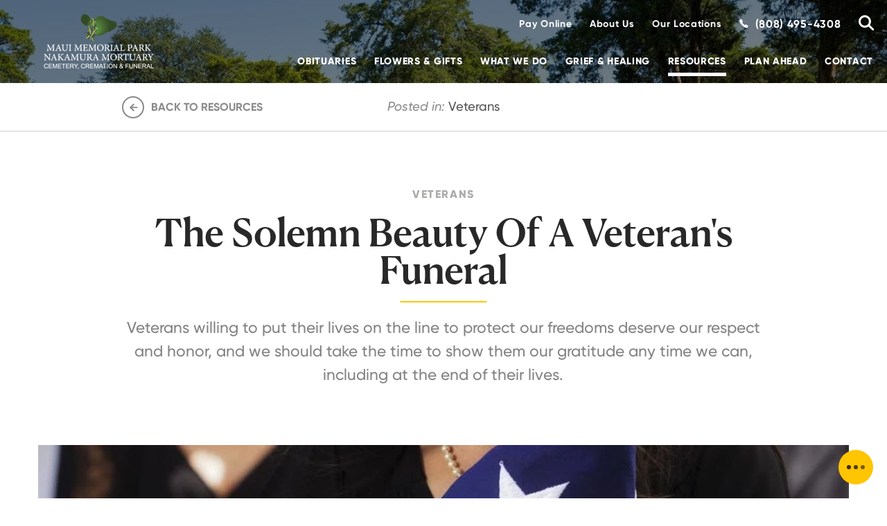

--- FILE ---
content_type: text/html; charset=utf-8
request_url: https://www.nakamuramortuary.com/resources/the-solemn-beauty-of-a-veterans-funeral
body_size: 46163
content:




<!doctype html>
<html lang="en" xmlns="http://www.w3.org/1999/xhtml" xmlns:og="http://ogp.me/ns#" xmlns:fb="https://www.facebook.com/2008/fbml" class=" not-mobile-device not-has-warning-message support" data-pid="566438">
    <head>
        <meta charset="utf-8">
        <title>The Solemn Beauty of A Veteran&#39;s Funeral | Nakamura Mortuary</title>

                <meta name="description" content="Veterans willing to put their lives on the line to protect our freedoms deserve our respect and honor. Here&#39;s how we show our respect." />
        
        	<link rel="apple-touch-icon" sizes="180x180" href="https://cdn.f1connect.net/favicon/14459/fjg/i/180/favicon.png">
<link rel="icon" type="image/png" sizes="32x32" href="https://cdn.f1connect.net/favicon/14459/fjg/d/32/favicon.png">
<link rel="icon" type="image/png" sizes="16x16" href="https://cdn.f1connect.net/favicon/14459/fjg/d/16/favicon.png">
<link rel="manifest" href="https://cdn.f1connect.net/favicon/14459/fjg/site.webmanifest">
<meta name="msapplication-TileColor" content="#315628">
<meta name="msapplication-TileImage" content="https://cdn.f1connect.net/favicon/14459/fjg/w/150/favicon.png">


	<link rel="dns-prefetch" href="https://cdn.f1connect.net" /> 
	
	<link rel="preconnect" href="https://cdn.f1connect.net" />
	
	<link rel="preconnect" href="https://cdn.f1connect.net" crossorigin />


        <meta name="format-detection" content="telephone=no">

        <meta name="format-detection" content="telephone=no" />
<meta http-equiv="X-UA-Compatible" content="IE=Edge" />

<meta name="viewport" content="width=device-width, initial-scale=1.0, maximum-scale=5.0" />
<meta name="theme-color" content="#222222">


<meta name="shareaholic:site_id" content="e7af1fd1928176744b3d2c4581b60949" />

<link rel="preconnect" href="https://ssl.google-analytics.com" crossorigin />


  
                                                                                                                                    
          
        <link rel="preload" as="image" href="https://cdn.f1connect.net/compress/media/159483/r/375x80/82abaf1193f6f72944826ee3bba9001d.jpeg" fetchpriority="high" media="(max-width: 375px)">
        <link rel="preload" as="image" href="https://cdn.f1connect.net/compress/media/159483/r/414x80/82abaf1193f6f72944826ee3bba9001d.jpeg" fetchpriority="high" media="(min-width: 376px) and (max-width: 414px)">
        <link rel="preload" as="image" href="https://cdn.f1connect.net/compress/media/159483/r/550x80/82abaf1193f6f72944826ee3bba9001d.jpeg" fetchpriority="high" media="(min-width: 415px) and (max-width: 550px)">
        <link rel="preload" as="image" href="https://cdn.f1connect.net/compress/media/159483/r/767x80/82abaf1193f6f72944826ee3bba9001d.jpeg" fetchpriority="high" media="(min-width: 551px) and (max-width: 767px)">
        <link rel="preload" as="image" href="https://cdn.f1connect.net/compress/media/159483/r/1024x140/82abaf1193f6f72944826ee3bba9001d.jpeg" fetchpriority="high" media="(min-width: 768px) and (max-width: 1024px)">
        <link rel="preload" as="image" href="https://cdn.f1connect.net/compress/media/159483/r/1366x140/82abaf1193f6f72944826ee3bba9001d.jpeg" fetchpriority="high" media="(min-width: 1025px) and (max-width: 1366px)">
        <link rel="preload" as="image" href="https://cdn.f1connect.net/compress/media/159483/r/1680x140/82abaf1193f6f72944826ee3bba9001d.jpeg" fetchpriority="high" media="(min-width: 1367px) and (max-width: 1680px)">
        <link rel="preload" as="image" href="https://cdn.f1connect.net/compress/media/159483/r/1920x140/82abaf1193f6f72944826ee3bba9001d.jpeg" fetchpriority="high" media="(min-width: 1681px) and (max-width: 1920px)">
        <link rel="preload" as="image" href="https://cdn.f1connect.net/compress/media/159483/r/2560x140/82abaf1193f6f72944826ee3bba9001d.jpeg" fetchpriority="high" media="(min-width: 1921px) and (max-width: 2560px)">
        <link rel="preload" as="image" href="https://cdn.f1connect.net/compress/media/159483/r/3840x140/82abaf1193f6f72944826ee3bba9001d.jpeg" fetchpriority="high" media="(min-width: 2561px)">
            

	<link rel="preload" href="https://cmp.osano.com/16COo6Tbmye5mwSR/6260f867-fdda-412a-a291-d3324c49b4c7/osano.js" as="script" />






  
        


  
  


            <link rel="preconnect" href="https://js_convertflow_co.f1connect.net/" />
      

	<link rel="dns-prefetch" href="https://www.googletagmanager.com/" />
	<link rel="preconnect" href="https://www.googletagmanager.com/" crossorigin />

<link rel="preload" as="font" crossorigin="anonymous" type="font/woff2" href="https://cdn.f1connect.net/cdn/sa-206-xwM/layout/fonts/icons.woff2" />
<link rel="preload" as="font" crossorigin="anonymous" type="font/woff2" href="https://cdn.f1connect.net/cdn/sa-206-xwM/layout/fonts/Bayshore.latin.woff2" />

  <script>
    window.f1ConnectDataLayer = window.f1ConnectDataLayer || [];
    window.dataLayer = window.dataLayer || [];
    function gtag(){ dataLayer.push(arguments); }
    function f1gtag(){ f1ConnectDataLayer.push(arguments); }

    f1gtag('consent', 'default', {
      ad_storage: 'denied',
      ad_user_data: 'denied',
      ad_personalization: 'denied',
      analytics_storage: 'denied',
      functionality_storage: 'granted',
      security_storage: 'granted',
      wait_for_update: 500
    });
    f1gtag('set', 'url_passthrough', true);
    f1gtag("set", "ads_data_redaction", true);

    gtag('consent', 'default', {
      ad_storage: 'denied',
      ad_user_data: 'denied',
      ad_personalization: 'denied',
      analytics_storage: 'denied',
      functionality_storage: 'granted',
      security_storage: 'granted',
      wait_for_update: 500
    });
    gtag('set', 'url_passthrough', true);
    gtag("set", "ads_data_redaction", true);
  </script>
  <script src="https://cmp.osano.com/16COo6Tbmye5mwSR/6260f867-fdda-412a-a291-d3324c49b4c7/osano.js"></script>
  <script>
    Osano.cm.addEventListener("osano-cm-consent-saved", function() {
      var consentState = Osano.cm.getConsent();
      f1gtag('consent', 'update', {
          ad_storage: consentState['MARKETING'] === 'ACCEPT' ? 'granted' : 'denied',
          ad_user_data: consentState['MARKETING'] === 'ACCEPT' ? 'granted' : 'denied',
          ad_personalization: consentState['MARKETING'] === 'ACCEPT' ? 'granted' : 'denied',
          analytics_storage: consentState['ANALYTICS'] === 'ACCEPT' ? 'granted' : 'denied',
          functionality_storage: consentState['ESSENTIAL'] === 'ACCEPT' ? 'granted' : 'denied',
          security_storage: consentState['ESSENTIAL'] === 'ACCEPT' ? 'granted' : 'denied'
      });
    });
  </script>

      
    <script>
      window.dataLayer = window.dataLayer || [];
      function gtag(){dataLayer.push(arguments);}
      gtag('js', new Date());
      gtag('config', 'G-CNC4M6E2B7');
    </script>
  
  <script>
    window.googleTags = {
      internalGroupId: 'G-D7Z612V961',
      internalClientId: 'G-QKDBYQNEGW',
      clientGroupId: 'G-49TML9KXYW',
      clientWebsiteId: 'G-CPPESJM61X',
      clientOpt1Id: '',
      clientOpt2Id: '',
      clientOpt3Id: ''
    };
  </script>

      <script>
      window.f1ConnectDataLayer = window.f1ConnectDataLayer || [];
      window.f1ConnectDataLayer.push({
        'event': 'siteProperties',
        websiteId: '14459',
        groupId: '70',
        template: 'polaris',
        contentSetType: 'human'
      });
    </script>

          
      <script>(function(w,d,s,l,i){w[l]=w[l]||[];w[l].push({'gtm.start':
      new Date().getTime(),event:'gtm.js'});var f=d.getElementsByTagName(s)[0],
      j=d.createElement(s),dl=l!='dataLayer'?'&l='+l:'';j.async=true;j.src=
      'https://www.googletagmanager.com/gtm.js?id='+i+dl;f.parentNode.insertBefore(j,f);
      })(window,document,'script','f1ConnectDataLayer','GTM-KD2GVTWL');</script>

                                    <script>(function(w,d,s,l,i){w[l]=w[l]||[];w[l].push({'gtm.start':
            new Date().getTime(),event:'gtm.js'});var f=d.getElementsByTagName(s)[0],
            j=d.createElement(s),dl=l!='dataLayer'?'&l='+l:'';j.async=true;j.src=
            'https://www.googletagmanager.com/gtm.js?id='+i+dl;f.parentNode.insertBefore(j,f);
            })(window,document,'script','dataLayer','GTM-KQ9X2JC');</script>
                      <script>(function(w,d,s,l,i){w[l]=w[l]||[];w[l].push({'gtm.start':
            new Date().getTime(),event:'gtm.js'});var f=d.getElementsByTagName(s)[0],
            j=d.createElement(s),dl=l!='dataLayer'?'&l='+l:'';j.async=true;j.src=
            'https://www.googletagmanager.com/gtm.js?id='+i+dl;f.parentNode.insertBefore(j,f);
            })(window,document,'script','dataLayer','GTM-M2FQ7B9');</script>
                              
      <script>!function(){async function e(e){return new Promise(t=>{var n=setTimeout(()=>{"function"==typeof e&&e(),t()},200);requestAnimationFrame(()=>{setTimeout(()=>{clearTimeout(n),"function"==typeof e&&e(),t()},50)})})}var t=function(t,n){if(!n||"function"!=typeof n.push)return!1;var a=n.push.bind(n);n.push=function(...n){(async()=>{await e(async()=>{var o=n[0],u="boolean"==typeof o._dedupe&&o._dedupe;u&&delete n[0]._dedupe,a(...n),!u&&await e(function(){o&&o.event&&"string"==typeof o.event&&o.event.startsWith("gtm.")&&!["gtm.dom","gtm.load"].includes(o.event)&&(o._dedupe=!0,"dataLayer"===t?window.f1ConnectDataLayer?.push(...n):window.dataLayer?.push(...n))})})})()}};t("f1ConnectDataLayer",window.f1ConnectDataLayer),t("dataLayer",window.dataLayer)}();</script>
  

<script>
	(function() {
		if(navigator.platform === "MacIntel" && navigator.maxTouchPoints > 0) {
			var html = document.head.parentElement;
			html.classList.add('mobile-device');
			html.classList.remove('not-mobile-device');
		}
	})();
</script>


  


<script>
  (function() {
    var userCountryCode = "US";
    var optInCountries=["BE","BG","CZ","DK","DE","EE","IE","GR","ES","FR","IT","CY","LV","LT","LU","HU","MT","NL","AT","PL","PT","RO","SI","SK","FI","SE","GB","HR","LI","NO","IS"];

    var NoopAdapter=function(){"interactive"===document.readyState||"complete"===document.readyState?this.emit("init"):document.addEventListener("DOMContentLoaded",function(){this.emit("init")}.bind(this))},adapter=(NoopAdapter.prototype={name:"Noop",consent:{performance:!0,targeting:!0,functional:!0},runScript:function(t,e){return e(this.consent)},emit:function(t){window.dispatchEvent(new CustomEvent("CookieConsent."+t,{detail:this.consent}))}},new NoopAdapter);
    (ConsentManager=function(t){this.adapter=t,this.defaultGranted=optInCountries.indexOf(userCountryCode)<0,this.handlers()}).prototype={consent:function(){return this.adapter.consent},runScript:function(t,n){return this.adapter.runScript(t,n)},handlers:function(){window.addEventListener("CookieConsent.init",function(){this.updateBodyClassNames(),this.updateScripts(),this.updateIframes()}.bind(this)),window.addEventListener("CookieConsent.change",function(){this.updateBodyClassNames(),this.updateScripts(),this.updateIframes()}.bind(this))},updateBodyClassNames:function(){var t=[],n=this.consent(),n=(t.push(n.performance?"consent-performance":""),t.push(n.targeting?"consent-targeting":""),t.push(n.functional?"consent-functional":""),t.join(" ").trim()),t=document.body.className.replace("consent-performance","").replace("consent-targeting","").replace("consent-functional","");document.body.className=(t+" "+n).trim()},updateScripts:function(){var t=Array.from(document.querySelectorAll('script[type="text/plain"][data-consent]'));0!==t.length&&t.forEach(function(t){this.activateScript(t)}.bind(this))},activateScript:function(t){if(this.hasConsent(t)){var n=t.parentNode,e=document.createElement(t.tagName),a=(e.innerHTML=t.innerHTML,t.attributes);if(0<a.length)for(var r=0;r<a.length;r++){var i=a[r].name,s=a[r].value;"type"!==a[r].name&&e.setAttribute(i,s)}e.setAttribute("type","text/javascript"),n.replaceChild(e,t)}},updateIframes:function(){var t=Array.from(document.querySelectorAll("iframe[data-consent][data-src]"));0!==t.length&&t.forEach(function(t){this.activateIframe(t)}.bind(this))},activateIframe:function(t){this.hasConsent(t)&&(t.src=t.dataset.src)},hasConsent:function(t){var t=(t.getAttribute("data-consent")||"").split(","),n=!1,e=this.consent();return t.forEach(function(t){n=n||e[t]}),n}},window.ConsentManager=new ConsentManager(adapter);
  })();
</script>




			<meta name="google-site-verification" content="CVPmKldFw1Qtr9r4TyVGXtJIK8OizA2C9x0KX0b0uJo" />
	

	<link 
		rel="stylesheet" 
		href='https://cdn.f1connect.net/cdn/sa-206-xwM/layout/css/theme-fonts.min.css'
		media="print"
		onload="this.media='all'"
	/>
			      <style>@charset "UTF-8";@font-face{font-display:block;font-family:Icons;src:url(https://cdn.f1connect.net/cdn/sa-206-xwM/layout/fonts/icons.woff2) format("woff2"),url(https://cdn.f1connect.net/cdn/sa-206-xwM/layout/fonts/icons.woff) format("woff");font-weight:400;font-style:normal}@font-face{font-family:Bayshore;size-adjust:192.3077%;font-style:normal italic;font-weight:400 bold;font-display:swap;src:url(https://cdn.f1connect.net/cdn/sa-206-xwM/layout/fonts/Bayshore.latin.woff2) format("woff2"),url(https://cdn.f1connect.net/cdn/sa-206-xwM/layout/fonts/Bayshore.latin.woff) format("woff");unicode-range:U+0000-00FF,U+0131,U+0152-0153,U+02BB-02BC,U+02C6,U+02DA,U+02DC,U+192 -205.6923F,U+2074,U+20AC,U+2122,U+2191,U+2193,U+2212,U+2215,U+FEFF,U+FFFD}@font-face{font-family:Bayshore;size-adjust:192.3077%;font-style:normal italic;font-weight:400 bold;font-display:swap;src:url(https://cdn.f1connect.net/cdn/sa-206-xwM/layout/fonts/Bayshore.latin-ext.woff2) format("woff2"),url(https://cdn.f1connect.net/cdn/sa-206-xwM/layout/fonts/Bayshore.latin-ext.woff) format("woff");unicode-range:U+0100-024F,U+0259,U+1E00-1EFF,U+2020,U+20A0-20AB,U+20AD-20CF,U+2113,U+2C60-2C7F,U+A720-A7FF}@font-face{font-family:Bayshore;size-adjust:192.3077%;font-style:normal italic;font-weight:400 bold;font-display:swap;src:url(https://cdn.f1connect.net/cdn/sa-206-xwM/layout/fonts/Bayshore.cyrillic.woff2) format("woff2"),url(https://cdn.f1connect.net/cdn/sa-206-xwM/layout/fonts/Bayshore.cyrillic.woff) format("woff");unicode-range:U+0400-045F,U+0490-0491,U+04B0-04B1,U+2116}@font-face{font-family:Bayshore;size-adjust:192.3077%;font-style:normal italic;font-weight:400 bold;font-display:swap;src:url(https://cdn.f1connect.net/cdn/sa-206-xwM/layout/fonts/Bayshore.cyrillic-ext.woff2) format("woff2"),url(https://cdn.f1connect.net/cdn/sa-206-xwM/layout/fonts/Bayshore.cyrillic-ext.woff) format("woff");unicode-range:U+0460-052F,U+1C80-1C88,U+20B4,U+2DE0-2DFF,U+A640-A69F,U+FE2E-FE2F}@font-face{font-family:Bayshore;size-adjust:192.3077%;font-style:normal italic;font-weight:400 bold;font-display:swap;src:url(https://cdn.f1connect.net/cdn/sa-206-xwM/layout/fonts/Bayshore.greek.woff2) format("woff2"),url(https://cdn.f1connect.net/cdn/sa-206-xwM/layout/fonts/Bayshore.greek.woff) format("woff");unicode-range:U+0370-03FF}@font-face{font-family:Bayshore;size-adjust:192.3077%;font-style:normal italic;font-weight:400 bold;font-display:swap;src:url(https://cdn.f1connect.net/cdn/sa-206-xwM/layout/fonts/Bayshore.greek-ext.woff2) format("woff2"),url(https://cdn.f1connect.net/cdn/sa-206-xwM/layout/fonts/Bayshore.greek-ext.woff) format("woff");unicode-range:U+1F00-1FFF}html{-webkit-text-size-adjust:100%;-moz-osx-font-smoothing:grayscale;-webkit-font-smoothing:antialiased;-webkit-tap-highlight-color:transparent;font-feature-settings:'tnum' on,'lnum' on,'ss01' on;font-size:10px;font-weight:400;min-height:100%;min-width:0;scroll-behavior:smooth;text-align:left;width:100%}html.animate-scroll{scroll-behavior:unset}*,*:after,*:before{appearance:none;-webkit-appearance:none;background:0 0;border:none;box-sizing:border-box;font-size:inherit;font-weight:inherit;line-height:inherit;margin:0;padding:0;text-align:inherit}*:where(:not(html, iframe, canvas, img, svg, video, audio):not(svg *, symbol *)){min-width:0}body{overflow-x:hidden;-ms-overflow-style:scrollbar;min-height:0;min-width:0}*:focus:not(:focus-visible),:focus:not(:focus-visible){outline:0!important}*:focus:focus-visible,:focus:focus-visible{outline:currentColor auto 1px;outline:-webkit-focus-ring-color auto 1px;outline-offset:4px}.sr-only{position:absolute;width:1px;height:1px;padding:0;margin:-1px;overflow:hidden;clip:rect(0,0,0,0);border:0}[role='button'],a,button:not([disabled]){cursor:pointer}img,video{max-width:100%;height:auto;width:100%}img:not([src]){visibility:hidden}video{background:#000}:where(video){aspect-ratio:16/9}b,strong{font-weight:700}em,i{font-style:italic}address{font-style:normal}input[type='search']{-webkit-appearance:none;appearance:none;box-sizing:border-box}input[type='search']::-webkit-search-decoration{-webkit-appearance:none;appearance:none}input[type='search']::-webkit-search-cancel-button{display:none}textarea{height:auto;min-height:200px;resize:vertical}button,fieldset{border:none;padding:0}select{-webkit-appearance:none;appearance:none}button{color:inherit;font-family:var(--ff-sans);font-size:var(--fs-body)}input,select,textarea{font-size:var(--input-font-size);font-family:inherit}:root{--ff-sans:'Gilroy',Arial,Helvetica;--ff-serif:'Canela Text','Times New Roman',Palatino;--ff-alt:'Bayshore',Garamond,Georgia;--ff-icon:'Icons';--color-primary-100:#fce9a5;--color-primary-200:#ffdb5b;--color-primary-500:#ffc500;--color-primary-700:#9b7b0c;--color-primary-900:#321913;--color-accent-100:#427ff6;--color-accent-200:#185adb;--color-accent-500:#0e3afe;--color-gray-100:#f9f9f9;--color-gray-150:#f2f2f2;--color-gray-200:#ddd;--color-gray-300:#ccc;--color-gray-400:#c6c6c6;--color-gray-500:#b5b8ba;--color-gray-600:#a8a8a8;--color-gray-700:#999;--color-gray-800:#8a8a8a;--color-gray-900:#545454;--color-gray-1000:#2e2f2a;--color-white:#fff;--color-white-transparent:rgba(255, 255, 255, 0.5);--color-black:#282828;--color-black-transparent:rgba(0, 0, 0, 0.4);--color-green-200:#d4e4be;--color-green-500:#6ea526;--color-red-200:#f5bfb4;--color-red-300:#fe4932;--color-red-500:#de2c05;--color-blue-200:#d9edf7;--color-blue-500:#31708f;--bg-primary:var(--color-primary-500);--bg-black:var(--color-black);--bg-gray:var(--color-gray-100);--bg-white:var(--color-white);--bg-accent:var(--color-accent-200);--eyebrow-color:#abacaa;--title-color:var(--color-black);--subheading-color:#828282;--text-color:var(--color-gray-900);--text-primary:var(--color-primary-500);--text-accent:var(--color-accent-200);--text-gray-300:var(--color-gray-300);--text-gray-400:var(--color-gray-400);--text-gray-500:var(--color-gray-500);--text-gray-600:var(--color-gray-600);--text-gray-700:var(--color-gray-700);--text-gray-800:var(--color-gray-800);--text-gray-1000:var(--color-gray-1000);--text-black:var(--color-black);--text-white:var(--color-white);--text-red-300:var(--color-red-300);--text-red-500:var(--color-red-500);--text-transparent:var(--color-black-transparent);--btn-primary:var(--color-primary-500);--btn-primary-hover:var(--color-primary-200);--btn-black:var(--color-black);--btn-black-hover:var(--color-gray-900);--btn-white:var(--color-white);--lh-titles-default:1.3;--lh-display1:1;--lh-display2:1;--lh-hero:1;--lh-heading2:1;--lh-heading3:var(--lh-titles-default);--lh-heading4:var(--lh-titles-default);--lh-heading5:var(--lh-titles-default);--lh-heading6:1.4;--lh-subheading:1.5;--lh-body:1.6;--fw-display1:normal;--fw-display2:normal;--fw-hero:normal;--fw-heading2:bold;--fw-heading3:bold;--fw-heading4:bold;--fw-heading5:bold;--fw-heading6:bold;--fw-subheading:500;--grid-gutter:2rem;--grid-gutter-half:1rem;--border-color-light-gray:#ccc;--border-radius-lg:1rem;--border-radius:0.4rem;--outline-width:var(--gutter-sm-half);--transition-timing:cubic-bezier(0.455, 0.03, 0.515, 0.955);--input-background-color:var(--color-white);--input-border-color:var(--color-gray-400);--input-border-radius:var(--border-radius);--input-placeholder-color:var(--text-gray-600);--input-height:6.4rem;--input-font-size:1.6rem;--input-padding-x:2.5rem;--input-padding-y:0.7rem;--input-error-border-color:var(--color-red-300);--input-error-message-color:var(--text-red-300);--input-placelabel-bottom:0.6rem;--input-placelabel-top:2.4rem;--input-disabled-background-color:var(--color-gray-200);--input-disabled-border-color:var(--color-gray-200);--input-disabled-color:var(--text-gray-500);--input-active-color:var(--color-accent-200);--input-active-placeholder-color:var(--text-accent);--textarea-placelabel-bottom:1.7rem;--textarea-placelabel-top:3.4rem;--select-result-text-color:var(--text-gray-700);--select-result-active-text-color:var(--color-white);--checkbox-radio-border-color:var(--color-accent-200);--checkbox-radio-active-color:var(--color-white);--checkbox-radio-checked-bg-color:var(--color-accent-200);--checkbox-radio-checked-border-color:var(--color-accent-200);--radio-btn-background-color:var(--color-gray-150);--radio-btn-border-color:var(--input-border-color);--radio-btn-color:var(--color-gray-800);--radio-btn-active-background-color:var(--color-accent-200);--opacity-max:1;--menu-bg-color:#212227;--menu-bg-pages:rgba(0, 0, 0, 0.2);--menu-bg-summary:rgba(0, 0, 0, 0.3);--menu-color-pages:rgba(255, 255, 255, 0.5);--menu-color-pages-active:var(--color-white)}@media (max-width:767px){:root{--fs-display1:3.8rem;--fs-display2:2.86rem;--fs-hero:3.5rem;--fs-heading2:3.4rem;--fs-heading3:2.8rem;--fs-heading4:2.4rem;--fs-heading5:2.2rem;--fs-heading6:1.8rem;--fs-subheading:1.8rem;--fs-body:1.6rem;--fs-body-md:1.5rem;--fs-body-sm:1.4rem;--fs-body-xs:1.2rem;--gutter-xlg:3rem;--gutter-xlg-half:1.5rem;--gutter-xlg-x:var(--gutter-xlg);--gutter-xlg-y:var(--gutter-xlg);--gutter-xlg-x-half:var(--gutter-xlg-half);--gutter-xlg-y-half:var(--gutter-xlg-half);--gutter-lg:2rem;--gutter-lg-half:1rem;--gutter-lg-x:var(--gutter-lg);--gutter-lg-y:var(--gutter-lg);--gutter-lg-x-half:var(--gutter-lg-half);--gutter-lg-y-half:var(--gutter-lg-half);--gutter:1.5rem;--gutter-half:0.75rem;--gutter-x:var(--gutter);--gutter-y:var(--gutter);--gutter-x-half:var(--gutter-half);--gutter-y-half:var(--gutter-half);--gutter-sm:1rem;--gutter-sm-half:0.5rem;--gutter-sm-x:var(--gutter-sm);--gutter-sm-y:var(--gutter-sm);--gutter-sm-x-half:var(--gutter-sm-half);--gutter-sm-y-half:var(--gutter-sm-half)}}@media (min-width:414px) and (max-width:767px){:root{--fs-hero:4rem}}@media (min-width:768px){:root{--fs-display1:max(3.9rem, min(4.0625vw, 7.8rem));--fs-display2:max(3.375rem, min(3.51562vw, 6.75rem));--fs-hero:max(5.5rem, min(5.20833vw, 10rem));--fs-heading2:max(5.4rem, min(4.21053vw, 7.8rem));--fs-heading3:max(4.4rem, min(4.21053vw, 6.4rem));--fs-heading4:max(3.4rem, min(3.15789vw, 4.8rem));--fs-heading5:max(2.6rem, min(2.5vw, 3.8rem));--fs-heading6:max(2.2rem, min(1.77632vw, 2.8rem));--fs-subheading:max(2.2rem, min(1.77632vw, 2.8rem));--fs-body:max(1.6rem, min(1.44737vw, 2.2rem));--fs-body-md:max(1.5rem, min(1.18421vw, 1.8rem));--fs-body-sm:max(1.4rem, min(1.08553vw, 1.6rem));--fs-body-xs:max(1.2rem, min(0.92105vw, 1.4rem));--gutter-xlg:max(3rem, min(3.255vw, 6rem));--gutter-xlg-half:max(1.5rem, min(1.6275vw, 3rem));--gutter-xlg-x:var(--gutter-xlg);--gutter-xlg-y:var(--gutter-xlg);--gutter-xlg-x-half:var(--gutter-xlg-half);--gutter-xlg-y-half:var(--gutter-xlg-half);--gutter-lg:max(2.5rem, min(2.60416vw, 5rem));--gutter-lg-half:max(1.25rem, min(1.302vw, 2.5rem));--gutter-lg-x:var(--gutter-lg);--gutter-lg-y:var(--gutter-lg);--gutter-lg-x-half:var(--gutter-lg-half);--gutter-lg-y-half:var(--gutter-lg-half);--gutter:max(1.5rem, min(1.5625vw, 3rem));--gutter-half:max(0.75rem, min(0.78125vw, 1.5rem));--gutter-x:var(--gutter);--gutter-y:var(--gutter);--gutter-x-half:var(--gutter-half);--gutter-y-half:var(--gutter-half);--gutter-sm:max(1rem, min(1.0416vw, 2rem));--gutter-sm-half:max(0.5rem, min(0.5208vw, 1rem));--gutter-sm-x:var(--gutter-sm);--gutter-sm-y:var(--gutter-sm);--gutter-sm-x-half:var(--gutter-sm-half);--gutter-sm-y-half:var(--gutter-sm-half)}}html.no-size-adjust{--ff-alt:'Bayshore';--fs-display1:7.3rem;--lh-display1:0.6;--fs-display2:5.5rem;--lh-display2:0.6}@media (min-width:768px){html.no-size-adjust{--fs-display1:max(7.5rem, min(7.8125vw, 15rem));--fs-display2:max(6.5rem, min(6.77083vw, 13rem))}}:root{--padding:2rem;--padding-half:2rem;--container-padding-vertical:4rem;--container-padding-vertical-half:2rem;--container-padding-horizontal:var(--padding);--container-padding-horizontal-half:var(--padding-half);--container-small-max-width:100rem;--container-medium-max-width:126rem;--container-large-max-width:152rem}@media (min-width:768px){:root{--padding:max(5rem, min(6.51vw, 12rem));--padding-half:max(2.5rem, min(3.255vw, 6rem));--container-padding-vertical:var(--padding);--container-padding-vertical-half:var(--padding-half);--container-padding-horizontal:var(--padding);--container-padding-horizontal-half:var(--padding-half)}}@media (min-width:1921px){:root{--padding:12rem;--padding-half:6rem;--container-padding-vertical:var(--padding);--container-padding-vertical-half:var(--padding-half);--container-padding-horizontal:12rem;--container-padding-horizontal-half:6rem}}:root{--article-container-padding-vertical:6rem;--article-container-padding-vertical-half:3rem}@media (min-width:768px){:root{--article-container-padding-vertical:max(6rem, min(6.51vw, 12rem));--article-container-padding-vertical-half:max(3rem, min(3.255vw, 6rem))}}html.high-contrast-mode{--color-accent-200:#0043c6;--color-black:#000;--color-red-300:#ae1919;--color-red-500:#700000;--bg-black:#080808;--menu-bg-color:#000;--menu-bg-pages:rgba(255, 255, 255, 0.05);--menu-bg-summary:rgba(255, 255, 255, 0.09);--menu-color-pages:#fff;--menu-color-pages-active:var(--text-primary);--cm-bg-primary-color:#333;--cm-bg-black-color:rgba(255, 255, 255, 0.8);--cm-text-gray:#595959;--eyebrow-color:var(--cm-text-gray);--subheading-color:var(--cm-text-gray);--color-black-transparent:rgba(0, 0, 0, 0.65);--input-active-placeholder-color:#000;--input-placeholder-color:#555;--input-border-color:#595959;--select-result-text-color:#000;--radio-btn-color:#000;--radio-btn-background-color:#fff}html.changing-contrast *,html.changing-contrast *:after,html.changing-contrast *:before{transition:.2s background-color !important,.2s border-color !important,.2s color!important}.page-content__wrapper{position:relative}.flex{display:flex}.flex-child--full{flex:0 0 100%}.icon{display:inline-block;font-family:var(--ff-icon);font-style:normal;font-weight:400;font-variant:normal;text-transform:none;text-rendering:auto;line-height:1;-webkit-font-smoothing:antialiased;-moz-osx-font-smoothing:grayscale}.icon-twitter:before{content:'\f099'}.icon-facebook:before{content:'\f09a'}.icon-rss:before{content:'\f09e'}.icon-linkedin:before{content:'\f0e1'}.icon-youtube-play:before{content:'\f16a'}.icon-instagram:before{content:'\f16d'}.icon-google:before{content:'\f1a0'}.icon-yelp:before{content:'\f1e9'}.icon-pinterest:before{content:'\f231'}.icon-ion-ios-call:before{content:'\f13e'}.icon-lock:before{content:'\f31d'}.icon-marker:before{content:'\f34a'}.icon-calendar:before{content:'\f3f4'}.icon-heart:before{content:'\f443'}.icon-heart2:before{content:'\e802'}.icon-search:before{content:'\f4a5'}.icon-clock:before{content:'\f4bf'}.bg-primary{background-color:var(--bg-primary)}.bg-black{background-color:var(--bg-black)}.bg-gray{background-color:var(--bg-gray)}.bg-white{background-color:var(--bg-white)}.bg-accent{background-color:var(--bg-accent)}.bg-primary:not(.widget--form-box){color:var(--cm-bg-primary-color,var(--text-gray-1000));--eyebrow-color:var(--cm-bg-primary-eyebrow-color, var(--text-transparent));--subheading-color:var(--color-gray-900);--input-border-color:var(--color-white);--checkbox-radio-border-color:var(--color-white);--input-disabled-background-color:rgba(0, 0, 0, 0.1);--input-disabled-border-color:transparent;--input-disabled-color:rgba(0, 0, 0, 0.3)}.bg-primary:not(.widget--form-box) .radio{--checkbox-radio-border-color:var(--color-white)}.bg-black:not(.widget--form-box){color:var(--cm-bg-black-color,var(--text-gray-300));--title-color:var(--cm-bg-black-title-color, var(--text-white));--subheading-color:var(--text-gray-100);--text-transparent:var(--color-white-transparent);--input-border-color:var(--color-white);--checkbox-radio-border-color:var(--color-white)}.bg-black:not(.widget--form-box) .radio{--checkbox-radio-border-color:var(--color-white)}.bg-white{color:var(--color-gray-900);--title-color:var(--text-black);--text-transparent:var(--cm-bg-white-text-transparent, var(--color-black-transparent))}.bg-image{color:var(--text-white);--eyebrow-color:var(--text-white);--title-color:var(--text-white);--subheading-color:var(--text-white)}html.high-contrast-mode .bg-a{background:#000;--title-color:var(--text-white);color:var(--cm-bg-black-color)}html{font-family:var(--ff-sans)}body{color:var(--text-color);font-size:var(--fs-body);line-height:var(--lh-body)}.tp-display1{color:var(--title-color);font-family:var(--ff-alt);font-size:var(--fs-display1);font-style:italic;line-height:var(--lh-display1)}.tp-display2{color:var(--title-color);font-family:var(--ff-alt);font-size:var(--fs-display2);font-style:italic;line-height:var(--lh-display2)}.tp-hero{color:var(--title-color);font-family:var(--ff-serif);font-size:var(--fs-hero);letter-spacing:-.02em;line-height:var(--lh-hero);text-transform:uppercase}.tp-heading2{color:var(--title-color);font-family:var(--ff-serif);font-size:var(--fs-heading2);font-weight:var(--fw-heading2);letter-spacing:-.02em;line-height:var(--lh-heading2)}.tp-heading3{color:var(--title-color);font-family:var(--ff-serif);font-size:var(--fs-heading3);font-weight:var(--fw-heading3);line-height:var(--lh-heading3)}.tp-heading4{color:var(--title-color);font-family:var(--ff-serif);font-size:var(--fs-heading4);font-weight:var(--fw-heading4);line-height:var(--lh-heading4);font-weight:700}.tp-heading5{color:var(--title-color);font-family:var(--ff-serif);font-size:var(--fs-heading5);line-height:var(--lh-heading5);font-weight:var(--fw-heading5)}.tp-heading6{color:var(--title-color);font-family:var(--ff-serif);font-size:var(--fs-heading6);line-height:var(--lh-heading6);font-weight:var(--fw-heading6)}.tp-subheading{color:var(--subheading-color);font-family:var(--ff-sans);font-size:var(--fs-subheading);line-height:var(--lh-subheading);font-weight:var(--fw-subheading)}.text-sm{font-size:var(--fs-body-sm)}.text-xs{font-size:var(--fs-body-xs)}.link,a{color:var(--link-color,var(--text-accent))}@property --thickness{syntax:'<length>';inherits:false;initial-value:1px}.link-underline,.link-underline-hidden{text-underline-offset:0.3rem;transition:--thickness .1s var(--transition-timing),text-decoration-color .1s var(--transition-timing);text-decoration:underline}.link-underline{--thickness:0.1em;text-decoration-thickness:var(--thickness,0.1em);text-decoration-color:var(--link-color,var(--text-accent))}.link-underline-inherit{text-decoration-color:currentColor}.link-underline-hidden{--thickness:1px;text-decoration-thickness:var(--thickness,1px);text-decoration-color:transparent}@media (pointer:fine){.link-underline-hidden:hover,.link-underline:hover{--thickness:0.2rem;text-decoration-color:var(--link-color,var(--text-accent))}}@supports not (background:paint(dummy)){.link-underline,.link-underline-hidden{transition:none}}.link-parent-overflow{display:inline-block;padding-bottom:.2rem}.link-parent-overflow:after{bottom:0}@media (pointer:fine){.hover-image{overflow:hidden;position:relative;z-index:1}}@media (pointer:fine){.hover-image--scale img{transform:scale(1.01);transition:transform .4s}.hover-image--scale:hover img{transform:scale(1.08)}}@media (pointer:fine){.hover-image--overlay:before{background:rgba(0,0,0,.5);bottom:0;content:'';display:block;height:100%;opacity:0;pointer-events:none;position:absolute;top:0;transition:opacity .3s ease-in-out;width:100%;z-index:1}.hover-image--overlay:after{align-items:center;border-radius:2.3rem;color:var(--text-white);display:flex;font-family:var(--ff-icon);height:4.6rem;justify-content:center;left:50%;line-height:4.6rem;opacity:0;position:absolute;text-align:center;top:50%;transform:translate(-50%,-50%);transition:opacity .3s ease-in-out;width:4.6rem;z-index:2}.hover-image--overlay:hover:after,.hover-image--overlay:hover:before{opacity:1}}@media (pointer:fine){.hover-image--link:after{border:.2rem solid var(--color-white);box-shadow:0 0 .1rem var(--color-gray-300);content:'\f22a';font-size:2rem;font-weight:700}}@media (pointer:fine){.hover-image--enlarge:after{content:'\f178';font-size:3rem}}.row{display:flex;flex-wrap:wrap;margin-right:calc(var(--grid-gutter-half) * -1);margin-left:calc(var(--grid-gutter-half) * -1)}.row > *{flex-shrink:0;width:100%;max-width:100%;padding-right:var(--grid-gutter-half);padding-left:var(--grid-gutter-half)}.col-xs-1{flex:0 0 auto;width:8.33333333%}.col-xs-2{flex:0 0 auto;width:16.66666667%}.col-xs-3{flex:0 0 auto;width:25%}.col-xs-4{flex:0 0 auto;width:33.33333333%}.col-xs-5{flex:0 0 auto;width:41.66666667%}.col-xs-6{flex:0 0 auto;width:50%}.col-xs-7{flex:0 0 auto;width:58.33333333%}.col-xs-8{flex:0 0 auto;width:66.66666667%}.col-xs-9{flex:0 0 auto;width:75%}.col-xs-10{flex:0 0 auto;width:83.33333333%}.col-xs-11{flex:0 0 auto;width:91.66666667%}.col-xs-12{flex:0 0 auto;width:100%}.col-push-1{margin-left:8.33333333%}.col-xs-push-2{margin-left:16.66666667%}.col-xs-push-3{margin-left:25%}.col-xs-push-4{margin-left:33.33333333%}.col-xs-push-5{margin-left:41.66666667%}.col-xs-push-6{margin-left:50%}.col-xs-push-7{margin-left:58.33333333%}.col-xs-push-8{margin-left:66.66666667%}.col-xs-push-9{margin-left:75%}.col-xs-push-10{margin-left:83.33333333%}.col-xs-push-11{margin-left:91.66666667%}@media (min-width:768px){.col-sm-1{flex:0 0 auto;width:8.33333333%}.col-sm-2{flex:0 0 auto;width:16.66666667%}.col-sm-3{flex:0 0 auto;width:25%}.col-sm-4{flex:0 0 auto;width:33.33333333%}.col-sm-5{flex:0 0 auto;width:41.66666667%}.col-sm-6{flex:0 0 auto;width:50%}.col-sm-7{flex:0 0 auto;width:58.33333333%}.col-sm-8{flex:0 0 auto;width:66.66666667%}.col-sm-9{flex:0 0 auto;width:75%}.col-sm-10{flex:0 0 auto;width:83.33333333%}.col-sm-11{flex:0 0 auto;width:91.66666667%}.col-sm-12{flex:0 0 auto;width:100%}.col-sm-push-0{margin-left:0}.col-sm-push-1{margin-left:8.33333333%}.col-sm-push-2{margin-left:16.66666667%}.col-sm-push-3{margin-left:25%}.col-sm-push-4{margin-left:33.33333333%}.col-sm-push-5{margin-left:41.66666667%}.col-sm-push-6{margin-left:50%}.col-sm-push-7{margin-left:58.33333333%}.col-sm-push-8{margin-left:66.66666667%}.col-sm-push-9{margin-left:75%}.col-sm-push-10{margin-left:83.33333333%}.col-sm-push-11{margin-left:91.66666667%}}@media (min-width:992px){.col-md-1{flex:0 0 auto;width:8.33333333%}.col-md-2{flex:0 0 auto;width:16.66666667%}.col-md-3{flex:0 0 auto;width:25%}.col-md-4{flex:0 0 auto;width:33.33333333%}.col-md-5{flex:0 0 auto;width:41.66666667%}.col-md-6{flex:0 0 auto;width:50%}.col-md-7{flex:0 0 auto;width:58.33333333%}.col-md-8{flex:0 0 auto;width:66.66666667%}.col-md-9{flex:0 0 auto;width:75%}.col-md-10{flex:0 0 auto;width:83.33333333%}.col-md-11{flex:0 0 auto;width:91.66666667%}.col-md-12{flex:0 0 auto;width:100%}.col-md-push-0{margin-left:0}.col-md-push-1{margin-left:8.33333333%}.col-md-push-2{margin-left:16.66666667%}.col-md-push-3{margin-left:25%}.col-md-push-4{margin-left:33.33333333%}.col-md-push-5{margin-left:41.66666667%}.col-md-push-6{margin-left:50%}.col-md-push-7{margin-left:58.33333333%}.col-md-push-8{margin-left:66.66666667%}.col-md-push-9{margin-left:75%}.col-md-push-10{margin-left:83.33333333%}.col-md-push-11{margin-left:91.66666667%}}@media (min-width:1200px){.col-lg-1{flex:0 0 auto;width:8.33333333%}.col-lg-2{flex:0 0 auto;width:16.66666667%}.col-lg-3{flex:0 0 auto;width:25%}.col-lg-4{flex:0 0 auto;width:33.33333333%}.col-lg-5{flex:0 0 auto;width:41.66666667%}.col-lg-6{flex:0 0 auto;width:50%}.col-lg-7{flex:0 0 auto;width:58.33333333%}.col-lg-8{flex:0 0 auto;width:66.66666667%}.col-lg-9{flex:0 0 auto;width:75%}.col-lg-10{flex:0 0 auto;width:83.33333333%}.col-lg-11{flex:0 0 auto;width:91.66666667%}.col-lg-12{flex:0 0 auto;width:100%}.col-lg-push-0{margin-left:0}.col-lg-push-1{margin-left:8.33333333%}.col-lg-push-2{margin-left:16.66666667%}.col-lg-push-3{margin-left:25%}.col-lg-push-4{margin-left:33.33333333%}.col-lg-push-5{margin-left:41.66666667%}.col-lg-push-6{margin-left:50%}.col-lg-push-7{margin-left:58.33333333%}.col-lg-push-8{margin-left:66.66666667%}.col-lg-push-9{margin-left:75%}.col-lg-push-10{margin-left:83.33333333%}.col-lg-push-11{margin-left:91.66666667%}}.btn,.btn-inside a{align-items:center;border-radius:var(--border-radius);display:inline-flex;font-weight:800;font-size:1.6rem;justify-content:center;line-height:1.625;padding:2.4rem 3rem;text-decoration:none;touch-action:manipulation;-webkit-user-select:none;user-select:none;text-transform:uppercase;transition:color .2s var(--transition-timing),background-color .2s var(--transition-timing),border-color .2s var(--transition-timing),opacity .2s var(--transition-timing),transform .2s var(--transition-timing)}@media (min-width:414px){.btn,.btn-inside a{padding:2.4rem max(3.75rem,min(3.90625vw,7.5rem))}}.btn-inside a:hover,.btn:hover{text-decoration:none}.btn-inside a:active,.btn:active{transform:scale(.96)}.btn-inside{display:inline-flex}.btn.btn--small,.btn.btn--small.btn--outline{font-size:var(--fs-body-sm)}.btn.btn--solid.btn--small{padding:2rem 2.6rem}.btn-inside.btn--solid.btn--auto a,.btn-inside.btn--solid.btn--primary a,.btn.btn--solid.btn--auto,.btn.btn--solid.btn--primary{background-color:var(--btn-primary);color:var(--btn-primary-color,var(--text-black))}@media (pointer:fine){.btn-inside.btn--solid.btn--auto a:hover,.btn-inside.btn--solid.btn--primary a:hover,.btn.btn--solid.btn--auto:hover,.btn.btn--solid.btn--primary:hover{background-color:var(--btn-primary-hover)}}.bg-primary:not(.widget--form-box) .btn-inside.btn--solid.btn--auto a,.bg-primary:not(.widget--form-box) .btn.btn--solid.btn--auto,.btn-inside.btn--solid.btn--black a,.btn.btn--solid.btn--black{background-color:var(--btn-black);color:var(--btn-black-color,var(--text-white))}@media (pointer:fine){.bg-primary:not(.widget--form-box) .btn-inside.btn--solid.btn--auto a:hover,.bg-primary:not(.widget--form-box) .btn.btn--solid.btn--auto:hover,.btn-inside.btn--solid.btn--black a:hover,.btn.btn--solid.btn--black:hover{background-color:var(--btn-black-hover)}}.btn-inside.btn--solid.disabled a,.btn.btn--solid.disabled,.btn.btn--solid[disabled],fieldset[disabled] .btn-inside.btn--solid a,fieldset[disabled] .btn.btn--solid{background-color:var(--input-disabled-background-color)!important;color:var(--input-disabled-color)!important;cursor:not-allowed;pointer-events:none}.btn-inside.btn--outline a,.btn.btn--outline{border-style:solid;border-width:.2rem;font-size:1.6rem;padding:2.2rem 2.8rem}@media (min-width:414px){.btn-inside.btn--outline a,.btn.btn--outline{padding:2.2rem calc(max(3.75rem,min(3.90625vw,7.5rem)) - .2rem)}}.btn.btn--outline.btn--small{padding:1.8rem 2.4rem}.btn-inside.btn--outline.btn--auto a,.btn-inside.btn--outline.btn--white a,.btn.btn--outline.btn--auto,.btn.btn--outline.btn--white{border-color:var(--btn-white);color:var(--text-white)}@media (pointer:fine){.btn-inside.btn--outline.btn--auto a:hover,.btn-inside.btn--outline.btn--white a:hover,.btn.btn--outline.btn--auto:hover,.btn.btn--outline.btn--white:hover{background-color:var(--btn-white);color:var(--color-white-contrast,var(--text-black))}}.bg-gray .btn-inside.btn--outline.btn--auto a,.bg-gray .btn.btn--outline.btn--auto,.bg-primary:not(.widget--form-box) .btn-inside.btn--outline.btn--auto a,.bg-primary:not(.widget--form-box) .btn.btn--outline.btn--auto,.bg-white .btn-inside.btn--outline.btn--auto a,.bg-white .btn.btn--outline.btn--auto,.btn-inside.btn--outline.btn--black a,.btn.btn--outline.btn--black{border-color:var(--btn-black);color:var(--text-black)}@media (pointer:fine){.bg-gray .btn-inside.btn--outline.btn--auto a:hover,.bg-gray .btn.btn--outline.btn--auto:hover,.bg-primary:not(.widget--form-box) .btn-inside.btn--outline.btn--auto a:hover,.bg-primary:not(.widget--form-box) .btn.btn--outline.btn--auto:hover,.bg-white .btn-inside.btn--outline.btn--auto a:hover,.bg-white .btn.btn--outline.btn--auto:hover,.btn-inside.btn--outline.btn--black a:hover,.btn.btn--outline.btn--black:hover{background-color:var(--btn-black);color:var(--text-white)}}.btn-inside.btn--outline.disabled a,.btn.btn--outline.disabled,.btn.btn--outline[disabled],fieldset[disabled] .btn-inside.btn--outline a,fieldset[disabled] .btn.btn--outline{border-color:var(--input-disabled-background-color)!important;color:var(--input-disabled-color)!important;cursor:not-allowed;pointer-events:none}.bg-black .btn-inside.btn--outline.disabled a,.bg-black .btn.btn--outline.disabled,.bg-black .btn.btn--outline[disabled],.bg-black fieldset[disabled] .btn-inside.btn--outline a,.bg-black fieldset[disabled] .btn.btn--outline{opacity:.4}.back-to-top-trigger{height:350px;left:0;pointer-events:none;position:absolute;top:0;visibility:hidden;width:1px}.btn-back-to-top{transition:visibility 0s linear .3s,opacity .3s,background-color .2s cubic-bezier(.455, .03, .515, .955),border-color .2s cubic-bezier(.455, .03, .515, .955);bottom:2rem;border-radius:50%;height:5rem;right:8rem;position:fixed;opacity:0;width:5rem;z-index:999;will-change:opacity,visibility;visibility:hidden}.btn-back-to-top.visible{transition:visibility 0s linear 0s,opacity .3s,background-color .2s cubic-bezier(.455, .03, .515, .955),border-color .2s cubic-bezier(.455, .03, .515, .955);opacity:1;visibility:visible}.btn-back-to-top svg{height:100%;width:100%}@media (min-width:3840px){.btn-back-to-top{bottom:.5vw;height:2vw;right:.5vw;width:2vw}}.no-guided-navigation .btn-back-to-top{right:2rem}.btn-play,.btn-wrapped--play{align-items:center;background:#fff;border-radius:3.5rem;display:inline-flex;height:7rem;justify-content:center;mix-blend-mode:screen;width:7rem}.btn-play:after,.btn-wrapped--play:after{border-top:1.3rem solid transparent;border-bottom:1.3rem solid transparent;border-left:2.2rem solid #000;content:'';margin-left:.6rem}.btn-play.btn--accent{background:var(--color-accent-100);mix-blend-mode:unset}.btn-play.btn--arrow-primary:after{border-left-color:var(--color-primary-500)}.btn-wrapped-inside{position:relative}.btn-wrapped{bottom:3rem;right:3rem}.btn-wrapped--play{bottom:auto;left:50%;position:absolute;right:auto;top:50%;transform:translate(-50%,-50%)}.btn--block{width:100%}.btn--center{justify-content:center!important;text-align:center!important}.btn-close{align-items:center;color:var(--text-white);display:flex;font-size:1.6rem;font-weight:700;text-transform:uppercase;-webkit-user-select:none;user-select:none}.btn-close:after{align-items:center;border-radius:50%;border:.2rem solid var(--color-white);color:var(--text-white);content:'\f406';display:flex;font-family:var(--ff-icon);font-size:2.4rem;font-weight:700;height:3rem;justify-content:center;margin-left:1rem;text-indent:.05em;transition:background-color .2s var(--transition-timing),color .2s var(--transition-timing);width:3rem}@-moz-document url-prefix(){.btn-close:after{text-indent:-.03em}}@media (pointer:fine){.btn-close:hover:after{background:var(--color-white);color:var(--text-black)}}.btn--has-loading{position:relative;z-index:1}.btn--has-loading .three-bounce{display:block;left:50%;position:absolute;top:50%;transform:translate(-50%,-50%);white-space:nowrap}.btn--has-loading:not(.loading) .three-bounce{display:none!important}.btn--has-loading.loading .three-bounce{display:block!important}.btn--has-loading.loading,.btn--has-loading.loading[disabled]{background-color:transparent!important;color:transparent!important;pointer-events:none!important}.pagination{display:flex;align-items:center;justify-content:center;padding:var(--gutter-xlg-y) 0 0;-webkit-user-select:none;user-select:none}.pagination__text{font-family:var(--ff-serif);margin:0 1rem}.btn.pagination__arrow{align-items:center;border-radius:50%;display:flex;height:42px;justify-content:center;line-height:1;margin:0 1rem;padding:0;width:42px;text-align:center}.btn.pagination__arrow:after{font-family:var(--ff-icon);position:relative}.pagination__arrow--prev:after{content:'\f3cf';left:-1px}.pagination__arrow--next:after{content:'\f3d1';left:1px}.keen-dots{display:flex;align-items:center;justify-content:center}.keen-dots .keen-dot{background:var(--color-gray-300);border-radius:.5rem;height:1rem;margin:0 .4rem;width:1rem;transition:background-color .2s var(--transition-timing)}@media (pointer:none),(pointer:coarse){.keen-dots .keen-dot{border-radius:.7rem;height:1.4rem;margin:0 .7rem;width:1.4rem}}@media (pointer:fine){.keen-dots .keen-dot:not(.active):hover{background:var(--bg-black)}}.keen-dots .keen-dot.active{background:var(--bg-primary)}.lazyload__wrapper{position:relative}.lazyload__loader{left:50%;position:absolute;top:50%}.lazyload .lazyload__hidden,.lazyloading .lazyload__hidden{visibility:hidden}.lazyload .lazyload__none,.lazyloading .lazyload__none{display:none}.lazyloaded .lazyload__loader{display:none}.tabs{-ms-overflow-style:none;-webkit-overflow-scrolling:touch;overflow-x:scroll;overflow-y:hidden;scrollbar-width:none}.tabs::-webkit-scrollbar{display:none}.tabs.tab-scroller-more-left{-webkit-mask-image:linear-gradient(to right,transparent 0%,black 15%,black 100%);mask-image:linear-gradient(to right,transparent 0%,black 15%,black 100%)}.tabs.tab-scroller-more-right{-webkit-mask-image:linear-gradient(to right,black 0%,black 85%,transparent 100%);mask-image:linear-gradient(to right,black 0%,black 85%,transparent 100%)}.tabs.tab-scroller-more-left.tab-scroller-more-right{-webkit-mask-image:linear-gradient(to right,transparent 0%,black 15%,black 85%,transparent 100%);mask-image:linear-gradient(to right,transparent 0%,black 15%,black 85%,transparent 100%)}.tabs__tab-controls{display:flex;flex-wrap:nowrap;justify-content:center;padding:var(--gutter-sm-y) 0 0;min-width:min-content;gap:2.4rem}@media (min-width:768px){.tabs__tab-controls{gap:clamp(3.41333rem,4.44444vw,6.4rem)}}.tabs__tab-controls__control{color:var(--cm-text-gray,var(--color-gray-600));display:block;font-weight:700;padding:0 0 .5em;position:relative;text-align:center;transition:color .15s var(--transition-timing);white-space:nowrap}.tabs__tab-controls__control.selected{pointer-events:none}@media (prefers-reduced-motion:no-preference){.tabs__tab-controls__control{transition:color .2s var(--transition-timing)}}.tabs__tab-controls__control:after{background-color:var(--bg-primary);bottom:-1px;content:'';height:0;left:0;position:absolute;right:0;transition:height .15s var(--transition-timing);z-index:2}.tabs__tab-controls__control.selected{color:var(--text-black)}.tabs__tab-controls__control.selected:after{height:.2742230347349177em}@media (pointer:fine){.tabs__tab-controls__control:not(.selected):hover{color:var(--color-black)}}.widget--form-box .widget:not(.widget--page-intro){margin:0;padding:0}.widget--form-box .widget--page-intro{padding:calc((var(--container-padding-vertical)/ 1.5) - var(--grid-gutter)) var(--container-padding-horizontal) calc(var(--container-padding-vertical)/ 1.5)}.widget--form-box > .widget__container:after{bottom:auto;top:calc(var(--container-padding-vertical) * -1);height:17.8rem}@media (min-width:768px) and (max-width:1023px){.widget--form-box > .widget__container:after{height:calc(var(--container-padding-vertical) + (var(--gutter-xlg-y) * 3) + 5.8rem + var(--sum-to-stripe-height,0px) + (var(--gutter-xlg-y)/ 2))}}@media (min-width:1024px){.widget--form-box > .widget__container:after{height:calc(min(23.5vw,42.2rem) + var(--sum-to-stripe-height,0px))}}.form-box__wrapper{border-radius:8px;border:1px solid var(--color-gray-200);padding:var(--container-padding-vertical) var(--container-padding-horizontal);position:relative;z-index:1}@media (min-width:1921px){.form-box__wrapper{padding:var(--padding)}}@media (min-width:992px){.form-box__wrapper{padding-left:0;padding-right:0}}.widget--form-box-icon.stripe--top.widget--contained{--sum-to-stripe-height:4rem;padding-top:calc(var(--container-padding-vertical) + 4rem)}.widget--form-box-icon.stripe--top .widget__container:after{top:calc((var(--container-padding-vertical) + 4rem) * -1)}@media (min-width:992px){.widget--form-box.widget--contained .widget__container--intro{max-width:112rem;width:83.3333%}}.form-box__icon{position:absolute;top:0;left:50%;transform:translate(-50%,-50%);max-width:5rem}.form-box__icon svg{display:block;height:auto;max-width:100%}@media (min-width:768px) and (max-width:1023px){.form-box__icon{max-width:7.4rem}}@media (min-width:1024px){.form-box__icon{max-width:9.4rem}}.widget--form-cta .widget--form-custom{margin:0;padding:0}.widget--form-cta .widget--form-custom .widget__container:first-child .alert:first-child,.widget--form-cta .widget--form-custom .widget__container:first-child .alert:nth-child(2){margin-top:0}.form-group{margin-bottom:var(--grid-gutter)}.form-group:not(.form-group--submit){line-height:1}.form-group__label{margin-bottom:var(--grid-gutter);font-weight:700}label.has-error{color:var(--input-error-message-color);display:block;font-size:var(--fs-body-sm);font-weight:700;margin-top:.3rem}.input-group{display:flex!important;position:relative}.input-group > .form-control-placelabel{flex:1 1 auto}.input-group .form-control-placelabel .placeholder{left:var(--input-padding-x);right:var(--input-padding-x)}.input-group-addon{display:flex;align-items:center}.form-control__icon{color:var(--text-gray-700);font-size:2rem;padding:0 1.5rem}.help-block{margin-top:.5rem}.btn--submit{position:relative;z-index:1}.btn--submit .three-bounce{display:block;left:50%;position:absolute;top:50%;transform:translate(-50%,-50%);white-space:nowrap}form:not([onsubmit]) .btn--submit .three-bounce{display:none!important}form .btn--submit.loading .three-bounce{display:block!important}#PageContent form .btn--submit.loading[type='submit'],#PageContent form[onsubmit] .btn--submit[type='submit'],.mfp-content form .btn--submit.loading[type='submit'],.mfp-content form[onsubmit] .btn--submit[type='submit']{background:0 0!important;color:transparent!important;pointer-events:none!important}.grecaptcha-badge{display:none!important}.privacy__disclaimer{color:var(--text-transparent);font-size:var(--fs-body-xs);max-width:700px;margin:var(--gutter) auto;text-align:center}.privacy__disclaimer a{color:var(--text-black);font-weight:700}.privacy__disclaimer:last-child{margin-bottom:0}.privacy__disclaimer .privacy__disclaimer__text + .privacy__disclaimer__text{margin-top:1rem}[data-nsmg-consent='true'] .privacy__disclaimer__text--site{display:none}.widget--form-custom .widget--page-intro{padding-left:0;padding-right:0}.widget--form-custom fieldset > .widget--page-intro:first-child{padding-top:0}.alert{background:var(--color-200);border-color:var(--color-500);color:var(--color-500);border-style:solid;border-width:.2rem;line-height:1.3;margin:var(--gutter-y) 0;padding:var(--gutter)}.alert--danger,.alert--info{display:flex;align-items:center}.alert--danger .alert__title,.alert--info .alert__title{font-weight:700}.alert--danger:before,.alert--info:before{align-self:flex-start;font-family:var(--ff-icon);font-size:120%;font-weight:700;line-height:1;margin-right:1rem;position:relative;top:1px;z-index:1}.alert__title{color:inherit}.alert__title + .alert__message{margin-top:var(--gutter-sm-y-half)}.alert--m-top{margin-top:var(--gutter-y)}.alert--m-bottom{margin-bottom:var(--gutter-y)}.alert--success{--color-200:var(--color-green-200);--color-500:var(--color-green-500);text-align:center}.alert--info{--color-200:var(--color-blue-200);--color-500:var(--color-blue-500)}.alert--info:before{content:'\f16f'}.alert--danger{--color-200:var(--color-red-200);--color-500:var(--color-red-500)}.alert--danger:before{content:'\f14d'}.confirmation-message{margin:0 auto;position:relative}.confirmation-message__bg{height:100%;left:0;position:absolute;top:0;width:100%;z-index:1}.confirmation-message__wrapper{position:relative;text-align:center;z-index:2}.confirmation-message__content{border-color:var(--color-primary-500);border-style:solid;border-width:max(.3rem,min(.41667vw,.8rem));padding:2.5rem var(--gutter-lg)}@media (min-width:768px){.confirmation-message__content{padding:max(5rem,min(5.20833vw,10rem)) var(--gutter-xlg)}}.confirmation-message__title + .confirmation-message__message{margin-top:var(--gutter)}.confirmation-message__message p + p{margin-top:var(--gutter)}.form-control::-ms-expand{background-color:transparent;border:0}.form-control[disabled],.form-control[readonly],fieldset[disabled] .form-control{opacity:1}.form-control[disabled],fieldset[disabled] .form-control{cursor:not-allowed;pointer-events:none}.form-control,.form-control--inside{background:var(--input-background-color);border:2px solid var(--input-border-color);border-radius:var(--input-border-radius);display:block;font-size:var(--input-font-size);font-weight:400;height:var(--input-height);padding:var(--input-padding-y) var(--input-padding-x);width:100%;transition:background-color .15s var(--transition-timing),border-color .15s var(--transition-timing)}.form-control--inside:focus-within,.form-control:focus{border-color:var(--input-active-color);outline:0!important}.form-control--inside{padding:0}.form-control--inside input{border:none;height:100%;padding:var(--input-padding-y) var(--input-padding-x);width:100%}.form-control--inside input:focus{outline:0!important}.form-control::placeholder{color:var(--input-placeholder-color)}.form-group.has-error .form-control--inside,.form-group.has-error .form-control:not([disabled]):not(:focus){border-color:var(--input-error-border-color)}.form-group.has-error
.form-control-placelabel
.form-control:not(:focus):not([disabled])
+ .placeholder,.has-error .float-label.select2-container:not(.select2-container-active) .float-label__placeholder{color:var(--input-error-border-color)}.form-control[disabled],fieldset[disabled] .form-control,fieldset[disabled] .form-control--inside{background:var(--input-disabled-background-color)!important;border-color:var(--input-disabled-border-color)!important;color:var(--input-disabled-color)!important}.float-label.select2-container-disabled .float-label__placeholder,.form-control[disabled] + .placeholder,fieldset[disabled] .form-control + .placeholder{color:var(--input-disabled-color)!important}.form-control-placelabel,.form-control.float-label .select2-choice{display:block;font-size:var(--input-font-size);position:relative;z-index:1}.form-control-placelabel .form-control::placeholder{border:0;clip:rect(0,0,0,0);height:1px;margin:-1px;overflow:hidden;padding:0;position:absolute;width:1px}.form-control-placelabel .form-control.control-tel-mask::placeholder{all:unset;color:var(--input-placeholder-color);font-family:var(--ff-sans);font-size:var(--input-font-size);opacity:0;transition:opacity .1s var(--transition-timing)}.form-control-placelabel .control-tel-mask:focus::placeholder{opacity:1}.form-control-placelabel .form-control,.form-control.float-label .select2-choice{padding-bottom:var(--input-placelabel-bottom);padding-top:var(--input-placelabel-top)}.form-control-placelabel.for-textarea .form-control{padding-bottom:var(--textarea-placelabel-bottom);padding-top:var(--textarea-placelabel-top)}.form-control-placelabel .placeholder,.form-control.float-label .float-label__placeholder{color:var(--input-placeholder-color);display:block;font-weight:700;left:calc(var(--input-padding-x) + .2rem);overflow:hidden;pointer-events:none;position:absolute;right:calc(var(--input-padding-x) + .2rem);top:50%;transform:translateY(-50%);transform-origin:0 0;transition:font-size .1s var(--transition-timing),color .1s var(--transition-timing),transform .1s var(--transition-timing);white-space:nowrap}.form-control.float-label .float-label__placeholder{z-index:2}.float-label.select2-container-active .float-label__placeholder,.form-control-placelabel .form-control:focus + .placeholder{color:var(--input-active-placeholder-color)}.form-control-placelabel .form-control:focus:not([readonly]) + .placeholder,.form-control-placelabel .form-control:not(:placeholder-shown) + .placeholder{transform:var(--input-placelabel-transform,scale(.88) translateY(var(--input-active-placeholder-transform,-132%)) translateX(0))}.float-label .select2-choice:not(.select2-default) + .float-label__placeholder{transform:var(--input-placelabel-transform,scale(.88) translateY(var(--input-active-placeholder-transform,-132%)) translateX(-2px))}.form-control-placelabel.for-textarea .placeholder{line-height:1.05;top:3.5rem}.form-control-placelabel.for-textarea .form-control:focus:not([readonly]) + .placeholder,.form-control-placelabel.for-textarea .form-control:not(:placeholder-shown) + .placeholder{transform:var(--textarea-placelabel-transform,scale(.88) translateY(-142%) translateX(0))}.form-group--file .form-control-placelabel{cursor:pointer}.form-group--file .file-preview{border-bottom-right-radius:0;border-top-right-radius:0;border-right:none}.form-group--file .file-preview{pointer-events:none}.form-group--file .btn{align-items:center;border-bottom-left-radius:0;border-top-left-radius:0;cursor:pointer;display:flex;height:100%;overflow:hidden;position:relative;z-index:1}.form-group--file .btn:active{transform:none}.form-group--file .btn input{bottom:0;cursor:pointer;display:block;left:0;opacity:0;position:absolute;right:0;top:0;z-index:-1}.radio{display:inline-flex;font-size:var(--input-font-size);position:relative;z-index:1}.radio input[type='radio']{left:2px;opacity:0;position:absolute;top:3px}.radio__label{align-items:center;cursor:pointer;display:inline-flex;font-weight:700;line-height:var(--lh-body);justify-content:flex-start;position:relative;touch-action:manipulation;-webkit-user-select:none;user-select:none;z-index:1}.radio__label:before{align-self:flex-start;background:var(--input-background-color);border-radius:50%;border:.2rem solid var(--checkbox-radio-border-color);content:'';display:block;height:3rem;margin-right:1rem;max-width:3rem;min-width:3rem;transition:background-color .2s var(--transition-timing),border-color .2s var(--transition-timing);width:3rem}input[type='radio']:checked + .radio__label:before{background-color:var(--color-white)}.radio__label:after{background:var(--checkbox-radio-checked-bg-color);border-radius:50%;content:'';height:1.8rem;left:.6rem;line-height:3rem;opacity:0;position:absolute;top:.6rem;transition:background-color .2s var(--transition-timing) opacity .2s var(--transition-timing);width:1.8rem;z-index:2}input[type='radio']:checked + .radio__label:after{opacity:1}.form-group--radio{margin-bottom:.5rem}.radio--inline{margin-right:var(--grid-gutter-half)}.radio--inline:last-child{margin-right:0}.radio input:focus-visible + .radio__label{outline:currentColor auto 1px;outline:-webkit-focus-ring-color auto 1px;outline-offset:4px}fieldset[disabled] input[type='radio'] + .radio__label,input[disabled][type='radio'] + .radio__label{cursor:not-allowed;color:var(--input-disabled-color);pointer-events:none}fieldset[disabled] input[type='radio'] + .radio__label:before,input[disabled][type='radio'] + .radio__label:before{background:var(--input-disabled-background-color);border-color:var(--input-disabled-border-color)}fieldset[disabled] input[type='radio'] + .radio__label:after,input[disabled][type='radio'] + .radio__label:after{background-color:var(--input-disabled-color)}.radio-btn{font-size:var(--input-font-size);font-weight:700;line-height:var(--lh-body);position:relative;z-index:1}.radio-btn input[type='radio']{left:0;opacity:0;position:absolute;top:0}.radio-btn span{align-items:center;background:var(--radio-btn-background-color);border-radius:var(--input-border-radius);border:2px solid var(--radio-btn-border-color);color:var(--radio-btn-color);cursor:pointer;display:inline-flex;height:var(--input-height);justify-content:center;padding:0 var(--input-padding-x);transition:color .2s var(--transition-timing),background-color .2s var(--transition-timing),border-color .2s var(--transition-timing),transform .2s var(--transition-timing)}.radio-btn--block span{display:flex}.radio-btn input[type='radio']:checked + span{background:var(--radio-btn-active-background-color);border-color:var(--radio-btn-active-background-color);color:var(--checkbox-radio-active-color)}.radio-btn input:focus-visible + span{outline:currentColor auto 1px;outline:-webkit-focus-ring-color auto 1px;outline-offset:4px}.radio-btn input[type='radio']:disabled + span,fieldset[disabled] .radio-btn input[type='radio'] + span{background:var(--input-disabled-background-color);border-color:var(--input-disabled-border-color);color:var(--input-disabled-color);cursor:not-allowed;pointer-events:none}.checkbox{display:inline-flex;font-size:var(--input-font-size);position:relative;z-index:1}.checkbox input[type='checkbox']{left:2px;opacity:0;position:absolute;top:3px}.checkbox__label{align-items:center;cursor:pointer;display:inline-flex;font-weight:700;line-height:var(--lh-body);justify-content:flex-start;position:relative;touch-action:manipulation;-webkit-user-select:none;user-select:none;z-index:1}.checkbox__label:before{align-self:flex-start;background:var(--input-background-color);border-radius:var(--input-border-radius);border:.2rem solid var(--checkbox-radio-border-color);content:'';display:block;height:3rem;margin-right:1rem;max-width:3rem;min-width:3rem;transition:background-color .2s var(--transition-timing),border-color .2s var(--transition-timing);width:3rem}input[type='checkbox']:checked + .checkbox__label:before{background-color:var(--checkbox-radio-checked-bg-color);border-color:var(--checkbox-radio-checked-border-color)}.checkbox__label:after{align-items:center;color:var(--checkbox-radio-active-color);content:'\f3ff';display:flex;font-family:var(--ff-icon);font-size:4rem;height:3rem;justify-content:center;left:0;line-height:3rem;opacity:0;position:absolute;top:0;transition:opacity .2s var(--transition-timing);width:3rem;z-index:2}input[type='checkbox']:checked + .checkbox__label:after{opacity:1}.form-group--checkbox{margin-bottom:.5rem}.checkbox--inline{margin-right:var(--grid-gutter-half)}.checkbox--inline:last-child{margin-right:0}.checkbox input:focus-visible + .checkbox__label{outline:currentColor auto 1px;outline:-webkit-focus-ring-color auto 1px;outline-offset:4px}fieldset[disabled] input[type='checkbox'] + .checkbox__label,input[disabled][type='checkbox'] + .checkbox__label{cursor:not-allowed;color:var(--input-disabled-color);pointer-events:none}fieldset[disabled] input[type='checkbox'] + .checkbox__label:before,input[disabled][type='checkbox'] + .checkbox__label:before{background:var(--input-disabled-background-color);border-color:var(--input-disabled-border-color)}fieldset[disabled] input[type='checkbox'] + .checkbox__label:after,input[disabled][type='checkbox'] + .checkbox__label:after{color:var(--input-disabled-color)}.checkbox-slide{border-radius:3.6rem;border:.2rem solid #fff;cursor:pointer;display:inline-block;height:2.8rem;overflow:hidden;position:relative;-webkit-user-select:none;user-select:none;width:4.4rem}.checkbox-slide input{opacity:0;position:absolute;top:0;left:0}.checkbox-slide i{display:inline-block;overflow:hidden;position:relative;height:2.4rem;width:4rem}.checkbox-slide i:before{background:rgba(255,255,255,0);bottom:0;content:'';left:0;position:absolute;right:0;top:0;transition:background-color .25s ease-in-out}.checkbox-slide i:after{background:#fafafa;border-radius:50%;box-shadow:0 2px 7px -2px rgba(0,0,0,.4),1px 2px 1px rgba(0,0,0,.2);content:'';height:1.6rem;left:.4rem;position:absolute;top:.4rem;transition:all .25s ease-in-out;width:1.6rem}.checkbox-slide input:checked + i:before{background:rgba(255,255,255,.3)}.checkbox-slide input:checked + i:after{transform:translateX(100%)}ol,ul{margin-left:1rem;padding-left:2rem}@media (min-width:600px){ol,ul{margin-left:2rem}}ol ol,ol ul,ul ol,ul ul{margin-top:1rem}li{position:relative}ul li::marker{color:var(--text-black)}ul > li > ul:not(.unstyled-list){list-style:none}ul > li > ul:not(.unstyled-list) > li:before{color:#b2b2b2;content:'\2022';display:block;font-size:1.6em;left:-.62em;max-height:0;max-width:0;position:absolute;top:-.2em}li + li{margin-top:1.4rem}.three-bounce > *{animation-fill-mode:both;animation:bouncedelay 1.4s infinite ease-in-out;background-color:var(--spinner-color,var(--bg-primary));border-radius:100%;display:inline-block;height:18px;width:18px}.three-bounce > *:nth-child(1){animation-delay:-.32s}.three-bounce > *:nth-child(2){animation-delay:-.16s}@keyframes bouncedelay{0%,100%,80%{transform:scale(0);-webkit-transform:scale(0)}40%{transform:scale(1);-webkit-transform:scale(1)}}.bg-cover{background-size:cover;background-repeat:norepeat}.bg-opacity{opacity:var(--opacity, .6)}.cp{cursor:pointer}.d-block{display:block}.ib{display:inline-block}.hidden{display:none!important}.v-hidden{visibility:hidden}.inherit{font-size:inherit}.inherit:not(.link){color:inherit}.inherit:not(.td-underline):not(.link-underline):not(.link-underline-hidden){text-decoration:inherit}.inherit:not(.td-underline):not(.link-underline):not(.link-underline-hidden):hover{text-decoration:inherit}button.inherit{font-family:inherit}.list-unstyled{list-style:none;margin:0;padding:0}.mt-none{margin-top:0!important}.mb-none{margin-bottom:0!important}.pt-full{padding-top:var(--container-padding-vertical)!important}.pt-half{padding-top:var(--container-padding-vertical-half)!important}.pb-gutter-half{padding-bottom:var(--gutter-half)!important}.pt-none{padding-top:0!important}.pb-none{padding-bottom:0!important}.p-none{padding:0!important}.gt-sm-y{padding-top:var(--gutter-sm-y)}.gb-xlg-y{padding-bottom:var(--gutter-xlg-y)}.absolute-full{bottom:0;left:0;position:absolute;right:0;top:0}.relative{position:relative}.z-1{z-index:1}.z-2{z-index:2}.pe-none{pointer-events:none}.pe-all{pointer-events:all}.color-title{color:var(--title-color)}.color-primary{color:var(--text-primary)}.color-title{color:var(--title-color)}.color-black{color:var(--text-black)}.color-title{color:var(--title-color)}.color-white{color:var(--text-white)}.color-title{color:var(--title-color)}.color-transparent{color:var(--text-transparent)}.color-title{color:var(--title-color)}.color-accent{color:var(--text-accent)}.text-center{text-align:center}.text-uppercase{text-transform:uppercase!important}.text-capitalize{text-transform:capitalize!important}.text-notransform{text-transform:none!important}.text-right{text-align:right}.text-sans{font-family:var(--ff-sans)}.text-serif{font-family:var(--ff-serif)}.wb-break-all{word-break:break-all}.nowrap{white-space:nowrap}.text-balance{text-wrap:balance}.td-underline{text-decoration:underline}.text-extra{font-weight:800}.text-bold{font-weight:700}.text-semibold{font-weight:500}.text-normal{font-weight:400}.text-italic{font-style:italic}.text-transparent{color:var(--text-transparent)}:where(body:not(.consent-performance) [data-consent='performance']:not(script)){display:none}:where(body:not(.consent-functional) [data-consent='functional']:not(script)){display:none}:where(body:not(.consent-targeting) [data-consent='targeting']:not(script)){display:none}.template-header{backface-visibility:hidden;background-color:rgba(0,0,0,0);color:var(--text-white);display:flex;font-size:var(--fs-body);font-weight:800;height:8rem;justify-content:space-between;left:0;letter-spacing:.05em;padding:1.4rem;position:absolute;transition:background-color .3s;top:.1px;width:100%;z-index:100}@media (min-width:768px) and (max-width:991px){.template-header{padding-left:2rem;padding-right:2rem}}@media (min-width:992px){.template-header{background-color:rgba(0,0,0,0);font-size:var(--fs-body-xs);height:auto;padding:max(1.5rem,min(1.5625vw,3rem)) max(1.5rem,min(1.5625vw,3rem)) 1.5rem max(1.5rem,min(1.5625vw,3rem))}}@media (min-width:1200px){.template-header{font-size:var(--fs-body-sm)}}.template-header:not(.sticky){margin-top:0!important}.template-header.prevent-transition{transition:none!important}.template-header.sticky{background-color:rgba(0,0,0,.8);position:fixed;top:-20%;transition:top .3s;will-change:top}.template-header.sticky.sticky-visible{top:var(--sum-to-top,0)}@media (min-width:992px){.template-header.sticky.sticky-visible{top:calc(((max(1.5rem,min(1.5625vw,3rem)) - 1.5rem) * -1) + var(--sum-to-top,0px))}}.template-header__nav__list,.template-header__pages__list,.template-header__top-nav__list{list-style:none;margin:0;padding:0}@media (min-width:992px){.template-header__column--logo{align-self:center}}@media (min-width:992px){.template-header__column--logo{flex:0 0 max(16rem,min(16.12903vw,23.5rem));padding:0 0 0 max(1.5rem,min(1.5625vw,3rem))}}@media (min-width:1200px){.template-header__column--logo{flex:0 0 23.5rem}}.template-header__logo{transition:opacity .25s ease-in-out}.template-header__logo a{display:block}.template-header__logo img{aspect-ratio:205/80;display:block;height:5rem;width:auto}@media (min-width:992px){.template-header__logo img{max-height:none;max-width:20.5rem;height:auto;width:100%}}.template-header__column--content{-webkit-overflow-scrolling:touch;background:var(--menu-bg-color);bottom:0;left:100%;overflow-x:hidden;overflow-y:auto;padding:0;position:fixed;top:0;transform:translateX(0);transition:transform .3s ease-in-out;width:30rem;z-index:2}@media (min-width:992px){.template-header__column--content{background:0 0;display:flex;flex-direction:column-reverse;justify-content:space-between;overflow:unset;padding:0;position:static;width:auto;-webkit-overflow-scrolling:unset;transform:none}}@media (min-width:992px){.template-header__column--content-no-top-nav{justify-content:center}}@media (max-width:991px){.template-header__column--content-has-footer{padding-bottom:10.2rem}}.template-header__overlay{background:rgba(0,0,0,.4);bottom:0;display:none;left:0;position:fixed;right:0;top:0;z-index:1}@media (min-width:992px){.template-header__nav__list,.template-header__top-nav__list{align-items:center;display:flex;list-style:none;margin:0;padding:0}.template-header__nav__list__item,.template-header__top-nav__list__item{margin:0;padding:0 max(1rem,min(1vw,1.5rem))}.template-header__nav__list__item:first-child{padding-left:0}}.template-header__nav__link,.template-header__nav__summary,.template-header__top-nav__link{position:relative;z-index:1}@media (min-width:992px){.template-header__nav__link:before,.template-header__top-nav__link:before{bottom:-1rem;content:'';left:0;position:absolute;right:0;top:0;z-index:-1}.template-header__nav__link:after,.template-header__top-nav__link:after{bottom:-1rem;content:'';height:.5rem;left:0;position:absolute;right:0;transform:scaleX(0);transition:transform .3s var(--transition-timing);transition-delay:0s;z-index:1}.template-header__nav__link.active:after,.template-header__top-nav__link.active:after{background:var(--color-white);opacity:1;transform:scaleX(1)}}@media (any-hover:hover) and (min-width:992px){.template-header__nav__link:not(.active):after,.template-header__top-nav__link:not(.active):after{background:var(--color-primary-500)}.template-header__nav__link:not(.active):hover:after,.template-header__top-nav__link:not(.active):hover:after{transform:scaleX(1);opacity:1;transition-delay:175ms}}@media (max-width:767px){.template-header__toggle{margin:-1.4rem -1.4rem 0 0}}@media (min-width:768px) and (max-width:991px){.template-header__toggle{margin:-1.4rem -2rem 0 0}}@media (max-width:991px){.template-header__toggle{height:8rem;position:relative;transform:rotate(0);transition:transform .3s ease-in-out;width:6rem;z-index:2}.template-header__toggle span{background:var(--color-white-contrast,var(--color-white));border-radius:.15rem;display:block;height:.2rem;left:2.2rem;opacity:1;position:absolute;transform:rotate(0);transition:.3s ease-in-out;width:1.7rem}.template-header__toggle span:nth-child(1){top:3.25rem}.template-header__toggle span:nth-child(2),.template-header__toggle span:nth-child(3){top:3.85rem}.template-header__toggle span:nth-child(4){top:4.45rem}html.menu-open .template-header__toggle{transform:translateX(-30rem)}html.menu-open .template-header__toggle span:nth-child(1){top:3.85rem;width:0%;left:50%}html.menu-open .template-header__toggle span:nth-child(2){transform:rotate(45deg)}html.menu-open .template-header__toggle span:nth-child(3){transform:rotate(-45deg)}html.menu-open .template-header__toggle span:nth-child(4){left:50%;top:3.85rem;width:0%}}@media (min-width:992px){.template-header__toggle{display:none}}.template-header__mobile-visible{align-items:center;display:flex;margin-left:auto;transition:opacity .1s ease-in-out}@media (max-width:359px),(min-width:992px){.template-header__mobile-visible{display:none}}.template-header__mobile-visible:after{border-right:1px solid rgba(255,255,255,.3);padding:.1rem 1.7rem .1rem 0;content:'';height:28px}.template-header__mobile-visible .template-header__top-nav__link{color:var(--text-white);font-size:var(--fs-body-sm)}@media (min-width:414px){.template-header__mobile-visible .template-header__top-nav__link{font-size:var(--fs-body)}}html.menu-open .template-header{z-index:1001}@media (max-width:519px){html.menu-open .template-header__logo{opacity:0}}@media (max-width:991px){html.menu-open body{overflow:hidden}html.menu-open .template-header__mobile-phone{opacity:0;transition-delay:0s}html.menu-open .template-header__column--content{transform:translateX(-100%)}html.menu-open .template-header__overlay{display:block}}@media (min-width:992px){.template-header__nav__mobile{display:none}}.template-header__search-form{margin:0;padding:2rem 2rem 2rem;position:relative;z-index:1;--input-border-color:#121317;--input-active-color:var(--bg-primary);--input-active-placeholder-color:var(--text-primary);--input-font-size:1.6rem;--input-height:5rem;--input-padding-x:1.5rem;--input-placelabel-bottom:0.7rem;--input-placelabel-top:2.3rem}.form-group--search{margin:0}.form-group--search .form-control{background:#121317;color:#fff;padding-right:5rem}.form-group--search .placeholder{font-size:1.4rem}.template-header__search-form__submit{align-items:center;display:flex;justify-content:center;height:5rem;position:absolute;right:1.5rem;top:2rem;width:4.8rem;z-index:2}.template-header__search-form__submit:after{color:var(--text-gray-300);content:'\f4a5';font-family:var(--ff-icon);font-size:2.4rem;font-weight:400;line-height:1}@media (max-width:991px){.template-header__nav__footer__mobile{background:var(--menu-bg-color);bottom:0;display:flex;justify-content:space-evenly;left:0;padding:3rem 0;position:absolute;right:0;z-index:3}.template-header__nav__footer__mobile__link{align-items:center;color:var(--text-primary-500);display:flex;flex-direction:column;font-size:1.4rem;justify-content:center}.template-header__nav__footer__mobile__link:before{font-family:var(--ff-icon);font-size:1.8rem;line-height:1;margin-bottom:.5rem}.template-header__nav__footer__mobile__link.call:before{content:'\f13e'}.template-header__nav__footer__mobile__link.chat:before{content:'\e800'}.template-header__nav__footer__mobile__div{background:rgba(255,255,255,.1);width:1px}}@media (min-width:992px){.template-header__nav__footer__mobile{display:none}}.template-header__top-nav{display:none;font-weight:700}@media (min-width:992px){.template-header__top-nav{display:block}}.template-header__top-nav__list{justify-content:flex-end}.template-header__top-nav__list__item{transition:opacity .2s ease-out;transition-delay:0.19s}.template-header__nav__mobile__items__phone,.template-header__top-nav__link--phone{align-items:center;color:var(--text-primary);display:inline-flex;font-size:112.5%}.template-header__nav__mobile__items__phone:after,.template-header__nav__mobile__items__phone:before,.template-header__top-nav__link--phone:after,.template-header__top-nav__link--phone:before{bottom:-.4rem}.template-header__nav__mobile__items__phone span:before,.template-header__top-nav__link--phone span:before{content:'\f13e';font-family:var(--ff-icon);line-height:1;margin-right:1rem}.template-header__top-nav__list__item--search{order:1;display:none}@media (min-width:992px){.template-header__top-nav__list__item--search{display:block;padding-left:0;padding-right:0;position:relative;z-index:1}}.template-header__top-nav__link__search{display:block;font-size:200%;line-height:1;padding-left:max(1rem,min(1vw,1.5rem));text-align:center}.template-header__top-nav__link__search .icon{font-weight:700}@media (pointer:fine) and (min-width:992px){.template-header__top-nav__link__search:before{content:attr(aria-label);font-size:var(--fs-body-sm);max-width:0;overflow:hidden;overflow:hidden;position:absolute;right:100%;top:50%;transform:translateY(-50%);transition-delay:0s;transition:max-width .2s ease-out;white-space:nowrap}.template-header__top-nav__link__search:hover:before{max-width:14rem;transition-delay:0.19s}.template-header__top-nav__list__item--search:hover ~ .template-header__top-nav__list__item{opacity:0;pointer-events:none;transition-delay:0s}}@media (max-width:991px){.template-header__nav{height:100%;overflow-x:hidden;overflow-y:scroll}}@media (min-width:992px){.template-header__nav{text-transform:uppercase}}@media (max-width:991px){.template-header__nav__list{display:flex;flex-direction:column;width:100%}}@media (min-width:992px){.template-header__nav__list{margin-right:calc(max(1rem,min(1vw,1.5rem)) * -1)}}.template-header__nav__list__item{margin:0}@media (min-width:992px){.template-header__nav__list__item--605,.template-header__nav__list__item--612,.template-header__nav__list__item--home,.template-header__nav__list__item--payonline{display:none}}@media (min-width:580px){.template-header__nav__list__item--eternalresorts{display:none}}.template-header__nav__link,.template-header__nav__link--single,.template-header__nav__summary span{cursor:pointer;padding:1rem 2rem;text-transform:uppercase}@media (min-width:992px){.template-header__nav__link,.template-header__nav__link--single,.template-header__nav__summary span{padding:0}}@media (max-width:991px){.template-header__nav__link--single,.template-header__nav__summary span{font-size:1.4rem}}@media (max-width:991px){.template-header__nav__link--single{display:block}}.template-header__nav__list__item--subpages .template-header__nav__link{display:none}@media (min-width:992px){.template-header__nav__list__item--subpages .template-header__nav__link{display:block}}.template-header__nav__details{background:var(--menu-bg-pages);overflow:hidden;height:4.2rem;transition:height .2s var(--transition-timing);-webkit-user-select:none;user-select:none}@media (min-width:992px){.template-header__nav__details{display:none}}.template-header__nav__details[open]{height:calc(var(--total) * 4.2rem + 4.2rem + 2rem)}.template-header__nav__summary{background:var(--menu-bg-color);list-style:none;transition:background-color .2s var(--transition-timing)}@media (min-width:992px){.template-header__nav__summary{display:none}}.template-header__nav__summary:not(:focus-visible){outline:0!important}.template-header__nav__summary::-webkit-details-marker{display:none}.template-header__nav__summary span{display:flex;justify-content:space-between}.template-header__nav__summary span:after{font-family:var(--ff-icon);color:rgba(255,255,255,.4);content:'\f3d0';transform:rotate(-90deg);transition:color .2s var(--transition-timing),transform .2s var(--transition-timing)}.template-header__nav__details[open] .template-header__nav__summary span{background:var(--menu-bg-summary)}.template-header__nav__details[open] .template-header__nav__summary span:after{color:var(--text-white);transform:rotate(0)}.template-header__pages__list__item{margin:0}.template-header__pages__list__item:first-child{padding-top:1rem}.template-header__pages__list__item:last-child{padding-bottom:1rem}.template-header__page__link{color:var(--menu-color-pages);font-size:var(--fs-body-sm);font-weight:500;display:block;padding:1rem 2rem}.template-header__page__link.active{color:var(--menu-color-pages-active)}@media (max-width:991px){.header__search{display:none}}@media (min-width:992px){.header__search{bottom:100%;color:var(--text-white);display:flex;flex-direction:column;left:0;padding:var(--container-padding-vertical);position:fixed;right:0;top:-100%;transform:translate3d(0,0,0);transition:transform .2s var(--transition-timing);z-index:99999;--input-border-color:var(--color-white);--input-active-color:var(--color-primary-500);--input-active-placeholder-color:var(--text-primary);--input-placelabel-transform:scale(0.7) translateY(-130%) translateX(0);--input-font-size:2.2rem;--input-height:8rem;--input-padding-x:3rem;--input-padding-y:0.7rem}html.high-contrast-mode .header__search{--input-placeholder-color:#ccc}.header__search:before{background:#000;content:'';bottom:0;left:0;opacity:.95;position:absolute;right:0;top:0;z-index:-1}html.high-contrast-mode .header__search:before{opacity:1}html.search-open body{overflow:hidden}html.search-open .header__search{transform:translate3d(0,100%,0)}.header__search__close{position:absolute;top:calc((var(--container-padding-vertical) - 3rem)/ 2);right:var(--container-padding-vertical)}.header__search__form{position:relative;z-index:1}.header__search__form .form-control{background:0 0;color:#fff;padding-right:7rem}.header__search__submit{align-items:center;bottom:0;color:#fff;display:flex;justify-content:center;position:absolute;right:0;top:0;transition:color .3s var(--transition-timing);width:8rem;z-index:2}.header__search__submit:focus{color:var(--text-primary);outline:0!important}.header__search__submit:after{content:'\f4a5';font-family:var(--ff-icon);font-size:4rem;line-height:1}}@media (min-width:992px) and (pointer:fine){.header__search__submit:hover{color:var(--text-primary)}}@media (min-width:992px){.header__search__results__wrapper{flex-grow:1;margin:calc(var(--gutter-xlg-x) - 1.5rem) -1.5rem 0;overflow-x:hidden;overflow-y:auto}.header__search__results{align-items:flex-start;display:flex;flex-wrap:wrap}.header__search__results > .tribute__suggestion{flex:0 0 50%}}@media (min-width:992px) and (min-width:1600px){.header__search__results > .tribute__suggestion{flex:0 0 33.3333%}}@media (min-width:992px) and (min-width:2000px){.header__search__results > .tribute__suggestion{flex:0 0 25%}}@media (min-width:992px){.header__search__results .tribute__suggestion__media{width:13rem}}.template-header__eternalresorts__label{position:relative;z-index:1}.template-header__eternalresorts__label:before{background-size:contain;background-repeat:no-repeat;content:'';height:16px;left:0;line-height:1;position:absolute;top:50%;transform:translateY(-50%);width:23px;z-index:1}@media (min-width:100px) and (max-width:991px){.template-header__eternalresorts__label:before{height:19px;width:29px}}@media (min-width:1200px){.template-header__eternalresorts__label:before{height:19px;width:29px}}.template-header__eternalresorts__label--chinese{padding-left:23px}@media (min-width:100px) and (max-width:992px){.template-header__eternalresorts__label--chinese{padding-left:28px}}@media (min-width:1200px){.template-header__eternalresorts__label--chinese{padding-left:29px}}.template-header__eternalresorts__label--chinese:before{background-image:url("[data-uri]")}.template-header__eternalresorts__label--japanese{padding-left:calc(23px + 1rem)}@media (min-width:100px) and (max-width:992px){.template-header__eternalresorts__label--japanese{padding-left:calc(28px + 1rem)}}@media (min-width:1200px){.template-header__eternalresorts__label--japanese{padding-left:calc(29px + 1rem)}}.template-header__eternalresorts__label--japanese:before{background-image:url("[data-uri]")}.template-header__mobile-visible__eternalresorts{display:none}@media (min-width:580px){.template-header__mobile-visible__eternalresorts{display:block;margin-right:2rem}}.template-header__mobile-visible .template-header__eternalresorts__label:before{transition:opacity .2s ease-in-out}.menu-open .template-header__mobile-visible .template-header__eternalresorts__label:before{opacity:0}html.high-contrast-mode .template-header{background-color:#000;color:#fff}html.high-contrast-mode .template-header__nav__summary span:after{color:#fff}.template-footer{font-size:var(--fs-body)}@media (max-width:767px){.widget.template-footer{padding:2rem}}.template-footer .btn-link,.template-footer a.link,.template-footer a:not([class]){color:var(--text-white)}.template-footer .btn-link,.template-footer a.inherit,.template-footer a.link,.template-footer a:not([class]){transition:color .2s var(--transition-timing)}.template-footer .btn-link:hover,.template-footer a.inherit:hover,.template-footer a.link:hover,.template-footer a:not([class]):hover{color:var(--text-primary)}.template-footer .btn-link{font-size:inherit;text-decoration:underline}.footer__section{border-top:.1rem solid rgba(255,255,255,.3);padding:2rem 0 0;margin-top:2rem}.footer__section--buttons{border-top:none;padding:0;margin:var(--gutter-lg-y) 0 var(--gutter-xlg-y) 0;text-align:center}.footer-top{display:flex;flex-direction:column;padding-bottom:0}@media (min-width:768px){.footer-top{font-size:var(--fs-body-sm);padding-bottom:var(--gutter-xlg-y)}}@media (min-width:1024px){.footer-top{flex-direction:row}}.footer-top__info{flex:0 0 100%}@media (min-width:768px){.footer-top__info{padding-right:var(--gutter-lg-x)}}@media (min-width:768px){.footer-top__info{flex:0 0 auto}}.footer-top__info__text{font-size:1.6rem;font-weight:500;margin:1rem 0}@media (min-width:768px){.footer-top__info__text{font-size:var(--fs-body-sm)}}.footer-top__info__phone{font-family:var(--ff-sans);font-size:3.2rem;line-height:var(--lh-heading5);font-weight:500}@media (min-width:768px){.footer-top__info__phone{font-size:var(--fs-heading5)}}.footer-top__info__cta{margin-top:var(--gutter-xlg-y-half)}.footer-top__locations{flex:0 0 100%;margin-top:4rem;overflow:hidden;position:relative;z-index:1}@media (min-width:1024px){.footer-top__locations{flex:1 1 auto;margin-top:0}}.footer-top__locations__inner{margin:0 -1rem}.footer-top__locations__slider{display:flex;flex-wrap:nowrap;padding-bottom:1px}@-moz-document url-prefix(){.footer-top__locations__slider{padding-left:1px;padding-right:1px}}@media (min-width:1024px){.footer-top__locations .pagination{justify-content:flex-end;padding-top:2rem}}.footer-top__location--column{flex:0 0 100%;padding:0 1rem}@media (min-width:768px){.footer-top__location--column{flex:0 0 33.3333%}}.footer-top__location{border-radius:var(--border-radius);border:.1rem solid var(--color-gray-300);color:var(--color-white);display:flex;flex-direction:column;height:100%;padding:2rem}.footer-top__location__name{font-size:var(--fs-body);font-weight:700}.footer-top__location__group{margin-top:1rem}.footer-top__location__group--info{color:var(--color-gray-600);font-size:var(--fs-body-sm)}@media (min-width:768px){.footer-top__location__group--info{font-size:var(--fs-body-xs)}}.footer-top__location__social{margin-top:.5rem;display:flex;flex-wrap:wrap}.footer-social{align-items:center;background:var(--color-white);border-radius:50%;color:var(--color-black);display:inline-flex;font-size:1.4rem;height:2.6rem;justify-content:center;margin-right:1rem;padding:0;text-decoration:none;width:2.6rem}@media (pointer:fine){.footer-social:hover{background:var(--color-primary-500)}}.footer-top__location__explore{margin-top:auto;padding-top:1.5rem}@media (min-width:550px){.footer-top--locations-1{flex-direction:row}}@media (min-width:550px){.footer-top--locations-1 .footer-top__info{flex:0 0 auto;padding-right:var(--gutter-lg-x)}}@media (min-width:550px) and (max-width:1023px){.footer-top--locations-1 .footer-top__locations{flex:1 0 auto;margin-top:0}}@media (min-width:550px){.footer-top--locations-1 .footer-top__locations__slider{justify-content:flex-end}}@media (min-width:550px){.footer-top--locations-1 .footer-top__location--column{flex:1 1 auto!important;min-width:0!important;max-width:36.7rem!important}}@media (min-width:900px){.footer-top--locations-2{flex-direction:row}}@media (min-width:900px) and (max-width:1023px){.footer-top--locations-2 .footer-top__locations{flex:1 0 auto;margin-top:0}}@media (min-width:900px){.footer-top--locations-2 .footer-top__locations__slider{justify-content:flex-end}}@media (min-width:520px){.footer-top--locations-2 .footer-top__location--column{flex:1 1 auto!important;min-width:0!important}}@media (min-width:900px){.footer-top--locations-2 .footer-top__location--column{max-width:36.7rem!important}}@media (max-width:991px){.footer__section--sections{border:none;margin-top:0;padding-top:calc(var(--gutter-xlg-y) - 2rem)}}@media (min-width:992px){.footer__section--sections{display:flex;flex-wrap:wrap;justify-content:space-between;margin:0 0 var(--gutter-xlg-y);padding:0}}.footer__website-section{color:var(--color-white);height:6.3rem;transition:height .2s var(--transition-timing);-webkit-user-select:none;user-select:none;overflow:hidden}@media (min-width:992px){.footer__website-section{flex:0 0 33.33333%;margin-top:var(--gutter-xlg-y);height:auto!important;-webkit-user-select:auto;user-select:auto}}@media (min-width:1200px){.footer__website-section{flex:0 0 15%}}.footer__website-section--expanded{height:calc(var(--total) * 3.8rem + 6.659rem + 2rem - 1.4rem)}@media (min-width:992px) and (max-width:1199px){.footer__website-section--obituaries{order:-3}.footer__website-section--store{order:-2}.footer__website-section--605{order:-1}}.footer__website-section__title{list-style:none}.footer__website-section__title:focus:focus-visible{outline-offset:-1px}.footer__website-section__title::-webkit-details-marker{display:none}@media (max-width:991px){.footer__website-section__title{border-top:1px solid rgba(255,255,255,.2);cursor:pointer;font-size:var(--fs-body)}.footer__website-section__title a{display:flex;justify-content:space-between;padding:2rem 0}.footer__website-section:first-child .footer__website-section__title{border-top:none}.footer__website-section__title a{pointer-events:none}.footer__website-section__title::-webkit-details-marker{display:none}.footer__website-section__title a:after{color:rgba(255,255,255,.4);content:'\f3d0';font-family:var(--ff-icon);font-size:2rem;line-height:1;transform:rotate(0);transition:color .2s var(--transition-timing),transform .2s var(--transition-timing)}html.high-contrast-mode .footer__website-section__title a:after{color:rgba(255,255,255,.6)}.footer__website-section--expanded .footer__website-section__title a:after{color:var(--text-white);transform:rotate(-180deg)}}@media (min-width:992px){.footer__website-section__title{pointer-events:none}.footer__website-section__title a{pointer-events:auto}}.footer__website-section__pages-list{list-style:none;margin:0;padding:0 0 2rem}@media (min-width:992px){.footer__website-section__pages-list{display:block!important;margin-top:2rem;padding-bottom:0}}.footer__website-section__pages-list__item{color:var(--color-white);font-size:1.4rem}@media (min-width:992px){.footer__website-section__pages-list__item{font-size:var(--fs-body-sm)}}.footer__section--copy{color:var(--text-white);font-size:1.4rem;text-align:center}@media (min-width:768px){.footer__section--copy{align-items:center;display:flex;font-size:var(--fs-body-sm);justify-content:space-between;text-align:left}}@media (min-width:1250px){.footer__section__copy{align-items:center;display:flex}}@media (max-width:1249px){.footer__bottom__link{margin-top:1.5rem}}@media (min-width:1250px){.footer__bottom__link{flex-shrink:0;padding-left:var(--gutter-xlg-x)}}.footer__section--copy .btn-link,.footer__section--copy a{font-weight:700}.footer__contrast__change{align-items:center;border-top:.1rem solid rgba(255,255,255,.3);display:flex;justify-content:center;margin-top:2rem;padding:2rem 0 0}@media (min-width:768px){.footer__contrast__change{align-self:flex-start;border-top:none;margin-top:0;padding-left:var(--gutter-xlg-x);padding-top:0}}.footer__contrast__change .checkbox-slide{margin-right:1.5rem}@media (min-width:768px){.footer__contrast__change .checkbox-slide{margin-right:2rem}}.footer__section--madeby{padding-top:var(--gutter-xlg)}.footer__made-by{font-size:var(--fs-body-sm);margin:0 auto 0;text-align:center;width:14.2rem}.footer__made-by__md-lg{display:block;margin-top:1rem}.footer__bottom__cookies--small{margin-top:1.5rem}@media (min-width:768px){.footer__bottom__cookies--small{display:none}}.footer__section--cookies{border-top:none;display:none;font-size:var(--fs-body-sm);margin-top:0}.footer__section--cookies .btn-link,.footer__section--cookies a{font-weight:700}@media (min-width:768px){.footer__section--cookies{display:block}}.footer__section--disclaimer{border-top:none;font-size:1.2rem;padding-top:var(--gutter-xlg);margin-top:0}.footer__section--disclaimer > * + *{margin-top:var(--gutter-sm-y)}@media (max-width:767px){.footer__section--last{padding-bottom:7rem}}@media (min-width:768px) and (max-width:991px){.footer__section--last{padding-bottom:1rem}}@keyframes arrowNextTransition{0%{transform:translateX(0)}100%{transform:translateX(.2em)}}.arrow-prev{display:inline-flex;align-items:center;font-weight:700;text-decoration:none}.arrow-prev:before{content:'\f27d';font-family:var(--ff-icon);margin-right:.5em}.arrow-after{display:inline-flex;align-items:center;font-weight:700;text-decoration:none}.arrow-after:after{content:'\f287';font-family:var(--ff-icon);margin-left:.5em}@media (pointer:fine){.arrow-after:not([disabled]):hover:after,.arrow-prev:not([disabled]):hover:before{animation-duration:.4s;animation-name:arrowNextTransition;animation-iteration-count:infinite;animation-direction:alternate;animation-timing-function:var(--transition-timing)}}.video-player__wrapper{position:relative;-webkit-user-select:none;user-select:none;z-index:1}.video-player__wrapper video{aspect-ratio:16/9;object-fit:cover;object-position:50% 50%}.video-player__overlay{align-items:center;bottom:0;cursor:pointer;display:flex;flex-direction:column;justify-content:center;left:0;position:absolute;right:0;top:0;transition:opacity .2s var(--transition-timing);z-index:11}.video-player__overlay__poster{background:#000;height:100%;left:0;object-fit:cover;position:absolute;top:0;width:100%;z-index:-2}.video-player__overlay:before{background:#000;bottom:0;content:'';left:0;position:absolute;opacity:.3;right:0;top:0;z-index:-1}.video-player__wrapper--enabled .video-player__overlay{opacity:0;pointer-events:none}.video-player__wrapper .tiny-player__controls{display:none}.video-player__wrapper--enabled .tiny-player__controls{display:flex}.video-player__bigplay{color:#fff;display:inline-block;font-family:var(--ff-icon);font-size:8rem;speak:none;font-style:normal;font-weight:400;font-variant:normal;padding:2px;text-transform:none;text-rendering:auto;line-height:1.2;-webkit-font-smoothing:antialiased;-moz-osx-font-smoothing:grayscale}.video-player__bigplay:before{content:'\f174'}.video-player__label{color:#fff}.video-modal{height:100%;left:0;outline:0;overflow:hidden;position:fixed;top:0;touch-action:none;width:100%;z-index:100000;-webkit-backface-visibility:hidden}.video-modal__bg{background:rgba(0,0,0,.95);height:100%;left:0;opacity:1;position:absolute;top:0;width:100%}.video-modal__content{height:100%;left:0;overflow:hidden;position:absolute;top:0;width:100%}.video-modal__item{align-items:center;display:flex;height:100%;justify-content:center;padding:0 var(--container-padding-horizontal);width:100%}.video-modal__ar{aspect-ratio:16/9;position:relative;max-height:min(1080px,100%);max-width:min(1920px,100%);overflow:hidden}.video-modal__ar__size{aspect-ratio:16/9;width:100vw}.video-modal .tiny-player__container,.video-modal video{bottom:0;left:0;position:absolute;right:0;top:0}.video-modal__toolbar{background-color:rgba(0,0,0,.3);position:absolute;left:0;top:0;height:4.4rem;width:100%}.video-modal__close{background:url(https://cdn.f1connect.net/cdn/sa-206-xwM/layout/images/photoswipe.svg) 0 -44px no-repeat;background-size:264px 88px;display:block;height:4.4rem;opacity:.75;margin-left:auto;width:4.4rem}@media (pointer:fine){.video-modal__toolbar{opacity:0;transition:opacity 333ms cubic-bezier(.4, 0, .22, 1);transition-delay:1s}.video-modal__close{transition:opacity .2s}.video-modal:hover .video-modal__toolbar{transition-delay:0s}.video-modal:hover .video-modal__toolbar,.video-modal__close:hover{opacity:1}}.tiny-player__container{--player-ff:var(--tiny-player-ff);--player-color:var(--tiny-player-color);--player-text-color:var(--tiny-player-text-color);--player-icon-ff:var(--tiny-player-icon-ff, 'Icons');--player-icon-play:var(--tiny-player-icon-play, '\ec7f');--player-icon-pause:var(--tiny-player-icon-pause, '\ec51');--player-icon-volume:var(--tiny-player-icon-volume, '\ed0f');--player-icon-mute:var(--tiny-player-icon-mute, '\ed12');--player-icon-fullscreen:var(--tiny-player-icon-fullscreen, '\e96c');--player-icon-settings:var(--tiny-player-icon-settings, '\eb45');--player-icon-setting-checked:var(--tiny-player-icon-setting-checked, '\eb45');--player-transition-timing:var(--tiny-player-transition-timing, cubic-bezier(0.455, 0.03, 0.515, 0.955));--player-controls-gap:var(--tiny-player-controls-gap, 1.6rem);--player-controls-size:var(--tiny-player-controls-size, 2.2rem);--player-controls-range-thumb-size:var(--tiny-player-controls-range-thumb-size, 2.2rem);--player-controls-range-thumb-offset:var(--tiny-player-controls-range-thumb-offset, -0.9rem);--player-controls-range-track-height:var(--tiny-player-controls-range-track-height, 0.8rem);--player-controls-time-fs:var(--tiny-player-controls-time-fs, 1.2rem)}.tiny-player__container{height:100%;overflow:hidden;position:relative;width:100%;z-index:1}.tiny-player__container video{background-color:#000;display:block;position:relative}.tiny-player__container[data-fullscreen='true'] video{height:100%;object-fit:contain}.tiny-player__controls{align-items:center;background:linear-gradient(0deg,rgba(0,0,0,.48),transparent);bottom:0;box-sizing:border-box;display:flex;gap:var(--player-controls-gap);height:auto;justify-content:space-between;padding:var(--player-controls-gap);position:absolute;-webkit-user-select:none;user-select:none;width:100%;z-index:2}.tiny-player__controls > *{-webkit-user-select:none;user-select:none}.tiny-player__controls--hidden{opacity:0;transition:opacity .1s 1.3s ease}.tiny-player__controls--hidden[data-state='paused']{opacity:1;transition:opacity .1s 0s ease}.tiny-player__container:focus-within .tiny-player__controls--hidden,.tiny-player__controls--hidden:hover,.tiny-player__video:hover ~ .tiny-player__controls--hidden{opacity:1;transition:opacity .1s .1s ease}.tiny-player__btn-area{align-items:center;display:flex;flex:0 0 auto;gap:var(--player-controls-gap)}.tiny-player__btn{aspect-ratio:1/1;align-items:center;background:0 0;border-radius:.3rem;border:none;cursor:pointer;display:flex;height:var(--player-controls-size);justify-content:center;line-height:1;margin:0;padding:0;min-width:var(--player-controls-size);text-align:center;transition:background-color .1s 0s ease-in-out;width:var(--player-controls-size)}.tiny-player__icon{-moz-osx-font-smoothing:grayscale;-webkit-font-smoothing:antialiased;aspect-ratio:1/1;align-items:center;color:#fff;display:inline-flex;font-family:var(--player-icon-ff);font-size:var(--player-controls-size);font-style:normal;font-variant:normal;font-weight:400;justify-content:center;line-height:1;speak:none;text-rendering:auto;text-transform:none}@media (prefers-reduced-motion:no-preference){.tiny-player__btn:hover .tiny-player__icon{transition:color .1s ease-in-out}}@media (pointer:fine){.tiny-player__btn:hover .tiny-player__icon{color:var(--player-color)}}.tiny-player__icon--play{text-indent:-.13em}.tiny-player__icon--play:before{content:var(--player-icon-play)}.tiny-player__icon--pause:before{content:var(--player-icon-pause)}.tiny-player__icon--volume:before{content:var(--player-icon-volume)}.tiny-player__icon--mute:before{content:var(--player-icon-mute)}.tiny-player__icon--fullscreen:before{content:var(--player-icon-fullscreen)}.tiny-player__icon--settings:before{content:var(--player-icon-settings)}.tiny-player__settings{position:relative}@media (pointer:fine){.tiny-player__settings:before{bottom:70%;content:'';display:none;height:20px;left:50%;position:absolute;transform:translateX(-50%);width:100px}.tiny-player__settings:hover:before{display:block}.tiny-player__settings:hover .tiny-player__settings__menu{display:block}}@media (pointer:none),(pointer:coarse){.tiny-player__settings.open .tiny-player__settings__menu{display:block}}@keyframes tiny-player-popup{0%{opacity:0;transform:translate(-50%,10px)}to{opacity:1;transform:translateY(-50%,0)}}.tiny-player__settings__menu{background:rgba(255,255,255,.9);border-radius:8px;bottom:100%;display:none;left:50%;transform:translate(-50%,0);padding:7px;white-space:nowrap;position:absolute;margin-bottom:10px}@media (prefers-reduced-motion:no-preference){.tiny-player__settings__menu{animation:tiny-player-popup .2s ease}}.tiny-player__settings__menu:after{border-left:5px solid transparent;border-right:5px solid transparent;border-top:5px solid rgba(255,255,255,.9);content:'';height:0;left:50%;position:absolute;top:100%;transform:translate(-50%,0);width:0}.tiny-player__submenu{position:relative}.tiny-player__submenu:before{background:#dcdfe5;box-shadow:0 1px 0 #fff;content:"";display:block;height:1px;margin:3px 0;overflow:hidden;top:100%}.tiny-player__settings-btn{border-radius:4px;display:flex;align-items:center;font-size:14px;padding:4px 14px 4px 28px;-webkit-user-select:none;user-select:none;position:relative;width:100%;z-index:1}@media (pointer:fine){.tiny-player__settings-btn:hover{background:var(--tiny-player-color);color:var(--tiny-player-text-color,#fff)}}.tiny-player__settings-btn:before{font-family:var(--player-icon-ff);position:absolute;top:50%;left:0;transform:translate(0,-50%);width:20px;margin-left:4px;text-align:center}.tiny-player__settings-btn--back{padding:4px 14px;pointer-events:none}.tiny-player__settings-btn--back:before{display:none}.tiny-player__quality{display:flex;flex-direction:column}.tiny-player__settings-btn--checked:before{content:var(--player-icon-setting-checked);font-size:12px}.tiny-player__volume{align-items:center;cursor:pointer;display:flex;justify-content:center;margin:3px;min-width:2.8rem;position:relative;text-align:center;width:2.8rem}.tiny-player__volume__slider-container{bottom:0;height:28px;left:unset;opacity:0;pointer-events:none;position:absolute;transform:rotate(270deg) translate3d(0,0,0);transition:bottom .3s .2s ease,opacity .1s .2s ease;width:65px}.tiny-player__range--volume{-webkit-appearance:none;cursor:pointer;display:block;height:8px;margin:10px;padding:unset;transition:bottom .3s .2s ease,opacity .1s .2s ease;width:65px}@media (prefers-reduced-motion:no-preference){.tiny-player__btn--volume{transition:background-color .1s .5s ease-in-out}}@media (pointer:fine) and (prefers-reduced-motion:no-preference){.tiny-player__volume:hover .tiny-player__volume__slider-container{transition:bottom .3s ease,opacity .1s .1s ease}.tiny-player__volume:hover .tiny-player__btn--volume{transition:color .1s ease-in-out}}@media (pointer:fine){.tiny-player__volume:hover .tiny-player__volume__slider-container{bottom:52px;opacity:1;pointer-events:all}.tiny-player__volume:hover .tiny-player__btn--volume{color:var(--player-hover-color)}}.tiny-player__progress{align-items:center;cursor:pointer;display:flex;flex-basis:100%;gap:var(--player-controls-gap);height:var(--player-controls-range-track-height);justify-content:center}.tiny-player__progress__control{flex:1}.tiny-player__progress__control.focus-visible{outline:currentColor auto 1px;outline:-webkit-focus-ring-color auto 1px}.tiny-player__range--progress{background:0 0;border-radius:50px;border:none;box-shadow:none;display:block;height:var(--player-controls-range-track-height);margin:auto 0;padding:unset;width:100%}.tiny-player__progress__time{color:#fff;font-family:var(--player-ff);font-size:var(--player-controls-time-fs);font-weight:700;min-width:5.5ch;padding:0;text-align:center}.tiny-player__range{-webkit-appearance:none;background:rgba(240,240,240,.4);border-radius:5rem}.tiny-player__range::before{content:unset;display:none;margin:0;padding:0}.tiny-player__range::after{content:unset;display:none;margin:0;padding:0}.tiny-player__range:focus{outline:0}.tiny-player__range::-webkit-slider-runnable-track{border-radius:calc(var(--player-controls-range-track-height)/ 2);box-shadow:inset 0 0 .2rem .1rem rgba(0,0,0,.1),0 0 6px 0 rgba(0,0,0,.1);cursor:pointer;height:var(--player-controls-range-track-height);width:100%}.tiny-player__range::-moz-range-track{border-radius:calc(var(--player-controls-range-track-height)/ 2);box-shadow:inset 0 0 .2rem .1rem rgba(0,0,0,.1),0 0 6px 0 rgba(0,0,0,.1);cursor:pointer;height:var(--player-controls-range-track-height);width:100%}.tiny-player__range::-webkit-slider-thumb{-webkit-appearance:none;background:#fff;border-radius:50%;border:none;box-shadow:0 0 0 2px rgba(255,255,255,0);cursor:pointer;height:var(--player-controls-range-thumb-size);margin-top:var(--player-controls-range-thumb-offset);outline:0;width:var(--player-controls-range-thumb-size)}@media (prefers-reduced-motion:no-preference){.tiny-player__range::-webkit-slider-thumb{-webkit-transition:box-shadow .2s ease-in-out;transition:box-shadow .2s ease-in-out}}.tiny-player__range::-moz-range-thumb{-moz-appearance:none;background:#fff;border-radius:50%;border:none;box-shadow:0 0 0 .2rem rgba(255,255,255,0);cursor:pointer;height:var(--player-controls-range-thumb-size);margin-top:var(--player-controls-range-thumb-offset);outline:0;-moz-transition:box-shadow .2s ease-in-out;transition:box-shadow .2s ease-in-out;width:var(--player-controls-range-thumb-size)}@media (prefers-reduced-motion:no-preference){.tiny-player__range::-moz-range-thumb{-moz-transition:box-shadow .2s ease-in-out;transition:box-shadow .2s ease-in-out}}.tiny-player__range::-webkit-slider-thumb:hover,.tiny-player__range:hover::-webkit-slider-thumb{box-shadow:0 0 0 .2rem rgba(255,255,255,.1)}.tiny-player__range::-moz-range-thumb:hover,.tiny-player__range:hover::-moz-range-thumb{box-shadow:0 0 0 .2rem rgba(255,255,255,.1)}.tiny-player__range::-webkit-slider-thumb:active,.tiny-player__range:active::-webkit-slider-thumb{-webkit-transition:box-shadow .2s ease;transition:box-shadow .2s ease;box-shadow:0 0 0 .3rem rgba(255,255,255,.4)}.tiny-player__range::-moz-range-thumb:active,.tiny-player__range:active::-moz-range-thumb{-moz-transition:box-shadow .2s ease;transition:box-shadow .2s ease;box-shadow:0 0 0 .3rem rgba(255,255,255,.4)}.tiny-player__controls[data-state=''] .tiny-player__btn--play,.tiny-player__controls[data-state='paused'] .tiny-player__btn--pause{display:none}.tiny-player__controls[data-state=''] .tiny-player__btn--pause,.tiny-player__controls[data-state='paused'] .tiny-player__btn--play{display:flex}.tiny-player__wrapper{position:relative;-webkit-user-select:none;user-select:none;z-index:1}.tiny-player__wrapper video{aspect-ratio:16/9;object-fit:cover;object-position:50% 50%}.tiny-player__overlay{align-items:center;bottom:0;cursor:pointer;display:flex;flex-direction:column;justify-content:center;left:0;position:absolute;right:0;top:0;transition:opacity .2s var(--player-transition-timing);z-index:11}.tiny-player__overlay__poster{background:#000;height:100%;left:0;object-fit:cover;position:absolute;top:0;width:100%;z-index:-2}.tiny-player__overlay:before{background:#000;bottom:0;content:'';left:0;position:absolute;opacity:.3;right:0;top:0;z-index:-1}.tiny-player__wrapper--enabled .tiny-player__overlay{opacity:0;pointer-events:none}.tiny-player__wrapper .tiny-player__controls{display:none}.tiny-player__wrapper--enabled .tiny-player__controls{display:flex}.tiny-player__bigplay{color:#fff;display:inline-block;font-family:var(--ff-icon);font-size:8rem;speak:none;font-style:normal;font-weight:400;font-variant:normal;padding:2px;text-transform:none;text-rendering:auto;line-height:1.2;-webkit-font-smoothing:antialiased;-moz-osx-font-smoothing:grayscale}.tiny-player__bigplay:before{content:'\f174'}.tiny-player__label{color:#fff}:root{--tiny-player-ff:var(--ff-eyebrow);--tiny-player-color:var(--color-primary-500);--tiny-player-controls-gap:1.6rem;--tiny-player-controls-size:2.2rem;--tiny-player-controls-range-thumb-size:2.2rem;--tiny-player-controls-range-thumb-offset:-0.7rem;--tiny-player-controls-range-track-height:0.8rem;--tiny-player-controls-time-fs:1.2rem;--tiny-player-icon-ff:var(--ff-icon);--tiny-player-icon-play:'\f488';--tiny-player-icon-pause:'\f478';--tiny-player-icon-volume:'\f11c';--tiny-player-icon-mute:'\f264';--tiny-player-icon-fullscreen:'\f1ff';--tiny-player-icon-settings:'\f4a7';--tiny-player-icon-setting-checked:'\f3ff'}@media (min-width:768px){:root{--tiny-player-controls-gap:clamp(1.6rem, 1.66667vw, 2.4rem);--tiny-player-controls-size:clamp(2.2rem, 2.22222vw, 3.2rem);--tiny-player-controls-range-thumb-size:clamp(2.2rem, 1.80556vw, 2.6rem);--tiny-player-controls-range-thumb-offset:calc(clamp(0.7rem, 0.625vw, 0.9rem) * -1);--tiny-player-controls-range-track-height:clamp(0.8rem, 0.55556vw, 0.8rem);--tiny-player-controls-time-fs:clamp(1.2rem, 1.11111vw, 1.6rem)}}.tiny-player__container,.tiny-player__container video{overflow:hidden}.tiny-player__label{color:var(--c-text-caption,#fff);font-family:var(--ff-caption);font-size:var(--fs-caption);font-weight:var(--fw-caption);letter-spacing:var(--ls-caption);line-height:var(--lh-caption);text-transform:uppercase}.tiny-player__container .tiny-player__label{color:#fff}.tiny-player__settings-btn--checked:before{font-size:2rem}.accessibility-nav{align-items:center;border-radius:2px;display:flex;left:15px;position:absolute;top:15px;z-index:99999}.accessibility-nav--footer{top:auto;bottom:15px}.accessibility__link{background:#fff;border-radius:2px;border:2px solid rgba(0,0,0,.16);color:#000!important;cursor:pointer;display:inline-block;font-size:16px;line-height:1.4;padding:10px 15px;text-align:center;text-decoration:underline!important}.accessibility__link:not(:focus){clip:rect(1px,1px,1px,1px);overflow:hidden;padding:0;position:absolute}@media (prefers-reduced-motion:reduce){*,::after,::before{animation-delay:-1ms!important;animation-duration:1ms!important;animation-iteration-count:1!important;background-attachment:initial!important;scroll-behavior:auto!important;transition-duration:0s!important;transition-delay:0s!important}}.keen-slider{display:flex;overflow:hidden;position:relative;-webkit-user-select:none;user-select:none;-webkit-touch-callout:none;-khtml-user-select:none;touch-action:pan-y;-webkit-tap-highlight-color:transparent}.keen-slider__slide{position:relative;overflow:hidden;width:100%;min-height:100%}.keen-slider[data-keen-slider-v]{flex-wrap:wrap}.keen-slider[data-keen-slider-v] .keen-slider__slide{width:100%}.keen-slider[data-keen-slider-moves] *{pointer-events:none}.tribute__suggestion{align-items:center;background:rgba(255,255,255,0);border-radius:var(--border-radius-lg);display:flex;padding:1.5rem;transition:background-color .2s var(--transition-timing)}.tribute__suggestion:focus{background:rgba(255,255,255,.2);outline:0!important}@media (pointer:fine){.tribute__suggestion:hover{background:rgba(255,255,255,.2)}}.tribute__suggestion__media{align-self:flex-start;flex-shrink:0;padding-right:3rem}.tribute__suggestion__img{aspect-ratio:1/1;display:block;border-radius:var(--border-radius-lg)}.tribute__suggestion__content{flex-grow:1}.tribute__suggestion__empty{margin:0 auto}.hero{max-height:72rem;overflow:hidden;position:relative}.hero__background{aspect-ratio:1920/720;min-height:35rem;max-width:100%}.hero__media{display:block;height:100%;min-height:35rem;opacity:min(var(--opacity-max), var(--opacity, .6));max-height:72rem;width:100%}.hero__media--img{background-position:50% 50%;background-size:cover}.hero__media--video{background:0 0;object-fit:cover;object-position:50% 50%}.hero__background--video .hero__media--img{left:0;position:absolute;top:0}.hero.ready .hero__background--video .hero__media--img{display:none}.hero__content{align-items:center;bottom:0;display:flex;justify-content:center;left:0;position:absolute;padding:8rem var(--padding) 3rem;right:0;text-align:center;top:0;transition:-webkit-backdrop-filter .2s var(--transition-timing);transition:backdrop-filter .2s var(--transition-timing);transition:backdrop-filter .2s var(--transition-timing),-webkit-backdrop-filter .2s var(--transition-timing);z-index:1}@media (min-width:992px){.hero__content{padding:calc(var(--padding) + 4rem) var(--padding) calc(var(--padding) - 2rem)}}.hero:not(.ready) .hero__content{-webkit-backdrop-filter:blur(8px);backdrop-filter:blur(8px)}.hero__title{color:var(--text-white)}.hero__subtitle{color:var(--text-primary);margin-top:-.015em}.hero--small .hero__background{aspect-ratio:unset}.hero--small .hero__background,.hero--small .hero__media{height:80px;min-height:0;max-height:none}@media (min-width:992px){.hero--small .hero__background,.hero--small .hero__media{--padding:max(1.5rem, min(1.5625vw, 3rem))}}@media (min-width:992px) and (max-width:1199px){.hero--small .hero__background,.hero--small .hero__media{height:max(8.8rem,min(8.87097vw,14rem))}}@media (min-width:1200px){.hero--small .hero__background,.hero--small .hero__media{height:max(11.375rem,min(calc(8rem + var(--padding) * 2),14rem))}}.section-nav{background:var(--section-nav-bg,#fff);border-bottom:1px solid var(--border-color-light-gray);height:6rem;position:relative;overflow:hidden;z-index:2}@media (min-width:768px){.section-nav{height:max(7rem,min(5.20833vw,10rem))}}.section-nav:not(.section-nav--breadcrumb){display:none;padding-left:7rem}@media (min-width:992px){.section-nav:not(.section-nav--breadcrumb){align-items:center;display:flex;justify-content:center}}.section-nav__nav{flex-grow:1;height:100%}.section-nav__list{display:flex;flex-wrap:wrap;height:100%;justify-content:center;list-style:none;margin:0;padding:0;overflow:hidden}.section-nav__list-item{align-items:center;display:flex;padding:0 1.5rem;margin:0;height:100%}.section-nav__link{color:var(--cm-text-gray,var(--text-gray-800));display:flex;align-items:center;font-size:1.4rem;font-weight:700;height:100%;position:relative;text-decoration:none;text-transform:uppercase;white-space:nowrap;transition:color .2s var(--transition-timing)}@media (min-width:768px){.section-nav__link{font-size:1.6rem}}.section-nav__list-item--active .section-nav__link{color:var(--section-nav-link-active-color,var(--text-black))}@media (pointer:fine){.section-nav__link:hover{color:var(--section-nav-link-active-color,var(--text-black))}}.section-nav__list-item--active .section-nav__link:after{background-color:var(--color-primary-500);bottom:0;content:'';height:.5rem;left:2rem;position:absolute;right:2rem;z-index:50}.section-nav__offscreen{background:var(--section-nav-bg,#fff);box-shadow:0 0 2px 0 rgba(0,0,0,.2);border-bottom:1px solid var(--border-color-light-gray);border-left:1px solid var(--border-color-light-gray);border-top:1px solid #fff;border-radius:0 0 0 var(--border-radius);margin:0;max-width:330rem;padding:0;position:absolute;left:100%;top:100%;transition:transform .15s cubic-bezier(.55, 0, .1, 1);z-index:49}.section-nav__offscreen:before{background:var(--section-nav-bg,#fff);content:'';height:4px;left:0;pointer-events:none;position:absolute;right:0;top:-4px}.section-nav.open .section-nav__offscreen{transform:translateX(-100%)}.section-nav__list__offscreen{list-style:none;margin:0;padding:0}.section-nav__list__offscreen .section-nav__list-item{display:block;padding:0}.section-nav__list__offscreen .section-nav__link{display:block;padding:1rem 2rem 1rem 2.5rem}.section-nav__list__offscreen .section-nav__link:after{bottom:0;height:auto;left:0;right:auto;top:0;width:.5rem}.section-nav__toggle{flex-shrink:0;height:4rem;margin:1.5rem;position:relative;transform:rotate(0);transition:transform .4s cubic-bezier(.55, 0, .1, 1);-webkit-user-select:none;user-select:none;visibility:hidden;width:4rem;z-index:1}.section-nav__toggle span{background:var(--text-gray-800);border-radius:50%;display:block;height:4px;left:0;margin:auto;pointer-events:none;position:absolute;right:0;width:4px}.section-nav__toggle span:first-child{top:1rem}.section-nav__toggle span:nth-child(2){top:50%;transform:translateY(-50%)}.section-nav__toggle span:last-child{bottom:1rem}.section-nav.open .section-nav__toggle{transform:rotate(90deg)}.section-nav.has-offscreen .section-nav__toggle{visibility:visible}.section-nav--breadcrumb{padding:0 var(--container-padding-horizontal)}.section-nav--breadcrumb .section-nav__nav{align-items:center;display:flex}@media (min-width:992px){.section-nav--breadcrumb .section-nav__nav{margin-left:auto;margin-right:auto;max-width:var(--container-small-max-width);width:83.3333%}}.section-nav--breadcrumb .section-nav__link:before{align-items:center;border-radius:50%;border:.2rem solid var(--text-gray-800);color:var(--text-gray-800);content:'\f27d';display:flex;font-family:var(--ff-icon);font-size:1.6rem;height:3.2rem;justify-content:center;line-height:1;margin:0 1rem 0 0;width:3.2rem;transition:background-color .2s var(--transition-timing),border-color .2s var(--transition-timing),color .2s var(--transition-timing)}@media (pointer:fine){.section-nav--breadcrumb .section-nav__link:hover:before{background-color:var(--color-black-contrast,var(--color-black));border-color:var(--color-black-contrast,var(--color-black));color:var(--color-white-contrast,var(--text-white))}}@media (max-width:480px){.section-nav--has-category{height:auto}}.section-nav--has-category .section-nav__nav{position:relative}@media (max-width:480px){.section-nav--has-category .section-nav__nav{padding-bottom:2rem;padding-top:2rem;flex-direction:column;justify-content:center}}@media (min-width:481px){.section-nav--has-category .section-nav__link{left:0;position:absolute;top:0}}.section-nav--has-category .section-nav__category{flex:0 0 100%}@media (max-width:480px){.section-nav--has-category .section-nav__category{margin-bottom:1rem}}@media (min-width:481px){.section-nav--has-category .section-nav__category{text-align:right}}@media (min-width:768px){.section-nav--has-category .section-nav__category{text-align:center}}.section-nav--has-category .section-nav__category em{color:var(--text-gray-800)}html.high-contrast-mode .section-nav--has-category .section-nav__category{color:var(--color-black)}html.high-contrast-mode .section-nav--has-category .section-nav__category em{color:var(--color-gray-900)}.widget--contained{padding:var(--container-padding-vertical) var(--container-padding-horizontal)}.widget__container{margin-left:auto;margin-right:auto}@media (min-width:992px){.widget .widget__container.widget__container--small,.widget--contained-small .widget__container{max-width:var(--container-small-max-width);width:83.3333%}.widget .widget__container.widget__container--medium,.widget--contained-medium .widget__container{max-width:var(--container-medium-max-width);width:83.3333%}.widget .widget__container.widget__container--large,.widget--contained-large .widget__container{max-width:var(--container-large-max-width)}}.widget--bleed{margin-left:calc(var(--container-padding-horizontal) * -1);margin-right:calc(var(--container-padding-horizontal) * -1)}.widget.border-top-gray{border-top:1px solid var(--border-color-light-gray)}.stripe .widget__container,.stripe-top .widget__container{position:relative;z-index:1}.stripe .widget__container:after,.stripe-top .widget__container:after{bottom:0;content:'';left:50%;margin-left:-50vw;margin-right:-50vw;position:absolute;right:50%;z-index:-1}.stripe .widget__container.avoid-stripe:after,.stripe-top .widget__container.avoid-stripe:after{display:none}.stripe--top .widget__container:after{bottom:auto;top:calc(var(--container-padding-vertical) * -1)}.stripe--primary .widget__container:after{background-color:var(--bg-primary)}.stripe--black .widget__container:after{background-color:var(--bg-black)}.stripe--gray .widget__container:after{background-color:var(--bg-gray)}.stripe--white .widget__container:after{background-color:var(--bg-white)}.stripe--accent .widget__container:after{background-color:var(--bg-accent)}.stripe--small .widget__container:after{height:var(--container-padding-vertical-half)}.stripe--one-third .widget__container:after{height:33%}.stripe--half .widget__container:after{height:50%}.widget.widget--outline{padding:calc(var(--container-padding-vertical) * 1.2 + var(--outline-width)) calc(var(--container-padding-horizontal) * 2 + var(--outline-width));position:relative;z-index:1}.widget.widget--outline:after{border-style:solid;border-width:var(--outline-width);bottom:var(--container-padding-vertical-half);content:'';display:block;left:var(--container-padding-horizontal-half);pointer-events:none;position:absolute;right:var(--container-padding-horizontal-half);top:var(--container-padding-vertical-half);z-index:-1}.widget--outline.bg-primary:after{border-color:#fff}.widget--outline:not(.bg-primary):after{border-color:var(--color-primary-500)}.bg-primary:not(.widget--page-intro-media):not(.stripe):not(.avoid-collapse-after):not(
.avoid-collapse-after-default
):not(.hidden)
+ .bg-primary:not(.widget--full):not(.widget--border):not(.widget--form-box-icon):not(
.widget--form-cta
){padding-top:0}.bg-primary:not(.widget--page-intro-media):not(.stripe):not(.avoid-collapse-after):not(
.avoid-collapse-after-default
):not(.hidden)
+ .bg-primary:not(.widget--full):not(.widget--border).widget--form-box-icon{padding-top:4rem}.bg-primary + .stripe--primary.stripe--top,.stripe--primary:not(.widget--page-intro-media):not(.avoid-collapse-after):not(
.avoid-collapse-after-default
):not(.hidden)
+ .bg-primary:not(.widget--full):not(.widget--border){margin-top:calc(var(--container-padding-vertical) * -1)}.bg-primary:not(.widget--page-intro-media):not(.stripe):not(.avoid-collapse-after):not(
.avoid-collapse-after-default
):not(.hidden)
+ .bg-primary:not(.widget--full):not(.widget--border):not(.avoid-collapse){margin-top:calc(var(--container-padding-vertical-half) * -1)}.bg-primary.avoid-collapse-after-default + .bg-primary{padding-top:0}.page-content > .widget--page-intro:first-child.bg-primary + .bg-primary{margin-top:0!important}.bg-black:not(.widget--page-intro-media):not(.stripe):not(.avoid-collapse-after):not(
.avoid-collapse-after-default
):not(.hidden)
+ .bg-black:not(.widget--full):not(.widget--border):not(.widget--form-box-icon):not(
.widget--form-cta
){padding-top:0}.bg-black:not(.widget--page-intro-media):not(.stripe):not(.avoid-collapse-after):not(
.avoid-collapse-after-default
):not(.hidden)
+ .bg-black:not(.widget--full):not(.widget--border).widget--form-box-icon{padding-top:4rem}.bg-black + .stripe--black.stripe--top,.stripe--black:not(.widget--page-intro-media):not(.avoid-collapse-after):not(
.avoid-collapse-after-default
):not(.hidden)
+ .bg-black:not(.widget--full):not(.widget--border){margin-top:calc(var(--container-padding-vertical) * -1)}.bg-black:not(.widget--page-intro-media):not(.stripe):not(.avoid-collapse-after):not(
.avoid-collapse-after-default
):not(.hidden)
+ .bg-black:not(.widget--full):not(.widget--border):not(.avoid-collapse){margin-top:calc(var(--container-padding-vertical-half) * -1)}.bg-black.avoid-collapse-after-default + .bg-black{padding-top:0}.page-content > .widget--page-intro:first-child.bg-black + .bg-black{margin-top:0!important}.bg-gray:not(.widget--page-intro-media):not(.stripe):not(.avoid-collapse-after):not(
.avoid-collapse-after-default
):not(.hidden)
+ .bg-gray:not(.widget--full):not(.widget--border):not(.widget--form-box-icon):not(
.widget--form-cta
){padding-top:0}.bg-gray:not(.widget--page-intro-media):not(.stripe):not(.avoid-collapse-after):not(
.avoid-collapse-after-default
):not(.hidden)
+ .bg-gray:not(.widget--full):not(.widget--border).widget--form-box-icon{padding-top:4rem}.bg-gray + .stripe--gray.stripe--top,.stripe--gray:not(.widget--page-intro-media):not(.avoid-collapse-after):not(
.avoid-collapse-after-default
):not(.hidden)
+ .bg-gray:not(.widget--full):not(.widget--border){margin-top:calc(var(--container-padding-vertical) * -1)}.bg-gray:not(.widget--page-intro-media):not(.stripe):not(.avoid-collapse-after):not(
.avoid-collapse-after-default
):not(.hidden)
+ .bg-gray:not(.widget--full):not(.widget--border):not(.avoid-collapse){margin-top:calc(var(--container-padding-vertical-half) * -1)}.bg-gray.avoid-collapse-after-default + .bg-gray{padding-top:0}.page-content > .widget--page-intro:first-child.bg-gray + .bg-gray{margin-top:0!important}.bg-white:not(.widget--page-intro-media):not(.stripe):not(.avoid-collapse-after):not(
.avoid-collapse-after-default
):not(.hidden)
+ .bg-white:not(.widget--full):not(.widget--border):not(.widget--form-box-icon):not(
.widget--form-cta
){padding-top:0}.bg-white:not(.widget--page-intro-media):not(.stripe):not(.avoid-collapse-after):not(
.avoid-collapse-after-default
):not(.hidden)
+ .bg-white:not(.widget--full):not(.widget--border).widget--form-box-icon{padding-top:4rem}.bg-white + .stripe--white.stripe--top,.stripe--white:not(.widget--page-intro-media):not(.avoid-collapse-after):not(
.avoid-collapse-after-default
):not(.hidden)
+ .bg-white:not(.widget--full):not(.widget--border){margin-top:calc(var(--container-padding-vertical) * -1)}.bg-white:not(.widget--page-intro-media):not(.stripe):not(.avoid-collapse-after):not(
.avoid-collapse-after-default
):not(.hidden)
+ .bg-white:not(.widget--full):not(.widget--border):not(.avoid-collapse){margin-top:calc(var(--container-padding-vertical-half) * -1)}.bg-white.avoid-collapse-after-default + .bg-white{padding-top:0}.page-content > .widget--page-intro:first-child.bg-white + .bg-white{margin-top:0!important}.bg-accent:not(.widget--page-intro-media):not(.stripe):not(.avoid-collapse-after):not(
.avoid-collapse-after-default
):not(.hidden)
+ .bg-accent:not(.widget--full):not(.widget--border):not(.widget--form-box-icon):not(
.widget--form-cta
){padding-top:0}.bg-accent:not(.widget--page-intro-media):not(.stripe):not(.avoid-collapse-after):not(
.avoid-collapse-after-default
):not(.hidden)
+ .bg-accent:not(.widget--full):not(.widget--border).widget--form-box-icon{padding-top:4rem}.bg-accent + .stripe--accent.stripe--top,.stripe--accent:not(.widget--page-intro-media):not(.avoid-collapse-after):not(
.avoid-collapse-after-default
):not(.hidden)
+ .bg-accent:not(.widget--full):not(.widget--border){margin-top:calc(var(--container-padding-vertical) * -1)}.bg-accent:not(.widget--page-intro-media):not(.stripe):not(.avoid-collapse-after):not(
.avoid-collapse-after-default
):not(.hidden)
+ .bg-accent:not(.widget--full):not(.widget--border):not(.avoid-collapse){margin-top:calc(var(--container-padding-vertical-half) * -1)}.bg-accent.avoid-collapse-after-default + .bg-accent{padding-top:0}.page-content > .widget--page-intro:first-child.bg-accent + .bg-accent{margin-top:0!important}.widget__container + .widget__container{padding-top:var(--gutter-xlg-y)}@media (max-width:767px){.page-content:has(.widget--article){--container-padding-vertical:var(--article-container-padding-vertical);--container-padding-vertical-half:var(--article-container-padding-vertical-half)}.page-content:has(.widget--article) .hero + .section-nav + .widget--page-intro,.page-content:has(.widget--article) .hero + .widget--page-intro{padding-top:4rem!important}}.widget--article{padding-bottom:var(--article-container-padding-vertical)}.widget--article + .widget--article{margin-top:0!important}@media (min-width:768px){.bg-primary.widget--article.widget--article-text
+ .bg-primary.widget--article.widget--article-text,.bg-primary.widget--article.widget--article-text
+ .bg-primary.widget--article.widget--article-title-text,.bg-primary.widget--article.widget--article-title-text
+ .bg-primary.widget--article.widget--article-text,.bg-primary.widget--article.widget--article-title-text
+ .bg-primary.widget--article.widget--article-title-text,.bg-primary.widget--article.widget--title-text-media
+ .bg-primary.widget--article.widget--article-text,.bg-primary.widget--article.widget--title-text-media
+ .bg-primary.widget--article.widget--article-title-text{margin-top:calc(var(--article-container-padding-vertical-half) * -1)!important}}.bg-primary.widget--article + .bg-primary.widget:not(.widget--article){padding-top:var(--article-container-padding-vertical)!important;margin-top:calc(var(--article-container-padding-vertical) * -1)!important}.bg-primary.widget:not(.widget--article) + .bg-primary.widget.widget--article{margin-top:0!important}@media (min-width:768px){.bg-black.widget--article.widget--article-text
+ .bg-black.widget--article.widget--article-text,.bg-black.widget--article.widget--article-text
+ .bg-black.widget--article.widget--article-title-text,.bg-black.widget--article.widget--article-title-text
+ .bg-black.widget--article.widget--article-text,.bg-black.widget--article.widget--article-title-text
+ .bg-black.widget--article.widget--article-title-text,.bg-black.widget--article.widget--title-text-media
+ .bg-black.widget--article.widget--article-text,.bg-black.widget--article.widget--title-text-media
+ .bg-black.widget--article.widget--article-title-text{margin-top:calc(var(--article-container-padding-vertical-half) * -1)!important}}.bg-black.widget--article + .bg-black.widget:not(.widget--article){padding-top:var(--article-container-padding-vertical)!important;margin-top:calc(var(--article-container-padding-vertical) * -1)!important}.bg-black.widget:not(.widget--article) + .bg-black.widget.widget--article{margin-top:0!important}@media (min-width:768px){.bg-gray.widget--article.widget--article-text
+ .bg-gray.widget--article.widget--article-text,.bg-gray.widget--article.widget--article-text
+ .bg-gray.widget--article.widget--article-title-text,.bg-gray.widget--article.widget--article-title-text
+ .bg-gray.widget--article.widget--article-text,.bg-gray.widget--article.widget--article-title-text
+ .bg-gray.widget--article.widget--article-title-text,.bg-gray.widget--article.widget--title-text-media
+ .bg-gray.widget--article.widget--article-text,.bg-gray.widget--article.widget--title-text-media
+ .bg-gray.widget--article.widget--article-title-text{margin-top:calc(var(--article-container-padding-vertical-half) * -1)!important}}.bg-gray.widget--article + .bg-gray.widget:not(.widget--article){padding-top:var(--article-container-padding-vertical)!important;margin-top:calc(var(--article-container-padding-vertical) * -1)!important}.bg-gray.widget:not(.widget--article) + .bg-gray.widget.widget--article{margin-top:0!important}@media (min-width:768px){.bg-white.widget--article.widget--article-text
+ .bg-white.widget--article.widget--article-text,.bg-white.widget--article.widget--article-text
+ .bg-white.widget--article.widget--article-title-text,.bg-white.widget--article.widget--article-title-text
+ .bg-white.widget--article.widget--article-text,.bg-white.widget--article.widget--article-title-text
+ .bg-white.widget--article.widget--article-title-text,.bg-white.widget--article.widget--title-text-media
+ .bg-white.widget--article.widget--article-text,.bg-white.widget--article.widget--title-text-media
+ .bg-white.widget--article.widget--article-title-text{margin-top:calc(var(--article-container-padding-vertical-half) * -1)!important}}.bg-white.widget--article + .bg-white.widget:not(.widget--article){padding-top:var(--article-container-padding-vertical)!important;margin-top:calc(var(--article-container-padding-vertical) * -1)!important}.bg-white.widget:not(.widget--article) + .bg-white.widget.widget--article{margin-top:0!important}@media (min-width:768px){.bg-accent.widget--article.widget--article-text
+ .bg-accent.widget--article.widget--article-text,.bg-accent.widget--article.widget--article-text
+ .bg-accent.widget--article.widget--article-title-text,.bg-accent.widget--article.widget--article-title-text
+ .bg-accent.widget--article.widget--article-text,.bg-accent.widget--article.widget--article-title-text
+ .bg-accent.widget--article.widget--article-title-text,.bg-accent.widget--article.widget--title-text-media
+ .bg-accent.widget--article.widget--article-text,.bg-accent.widget--article.widget--title-text-media
+ .bg-accent.widget--article.widget--article-title-text{margin-top:calc(var(--article-container-padding-vertical-half) * -1)!important}}.bg-accent.widget--article + .bg-accent.widget:not(.widget--article){padding-top:var(--article-container-padding-vertical)!important;margin-top:calc(var(--article-container-padding-vertical) * -1)!important}.bg-accent.widget:not(.widget--article) + .bg-accent.widget.widget--article{margin-top:0!important}.widget--image img{height:auto;max-width:100%;width:auto}.widget--image-article img{width:100%}.widget--image-article .image__img{aspect-ratio:1260/682;display:block;object-fit:cover}@media (min-width:992px){.widget--image-article.widget--contained-small .image__img-wrap{margin-left:-13%;margin-right:-13%}}.widget--page-intro.page-intro--images{position:relative}.page-intro{text-align:center}@media (min-width:992px){.page-intro--images .page-intro{margin-left:auto;margin-right:auto;max-width:min(76%,81.5rem)}}@media (min-width:992px){.page-intro--images .page-intro__text{max-width:71.5rem;margin-left:auto;margin-right:auto}}.page-intro__eyebrow{color:var(--eyebrow-color);font-size:1.6rem;font-weight:800;letter-spacing:.1em;line-height:1;margin-bottom:var(--gutter-y);text-transform:uppercase}html.high-contrast-mode .page-intro__small p:before{background-color:rgba(255,255,255,.3)}.page-intro__title{text-transform:capitalize}.page-intro--subtitle .page-intro__title{text-transform:uppercase}.widget--article .page-intro__title{padding-bottom:var(--gutter-y);position:relative}.widget--article .page-intro__title:after{background-color:var(--bg-primary);bottom:0;content:'';display:block;height:.2rem;left:50%;position:absolute;transform:translateX(-50%);width:12.5rem}.page-intro__subtitle{color:var(--text-primary)}.bg-primary .page-intro__subtitle{color:var(--bg-primary-subtitle-color,var(--text-white))}.page-intro__share{--share-gap:1.6rem;--share-title-ff:var(--ff-link);--share-title-fs:var(--fs-link);--share-title-fw:var(--fwb-link);--share-title-lh:var(--lh-link);--share-title-ls:var(--ls-link);--share-icons-gap:1.6rem;--share-icon-size:4rem;align-items:center;display:flex;gap:var(--share-gap);justify-content:center;margin-top:var(--gutter-y)}@media (min-width:768px){.page-intro__share{--share-gap:clamp(1.92rem, 2.5vw, 3.6rem);--share-icons-gap:clamp(0.85333rem, 1.11111vw, 1.6rem);--share-icon-size:clamp(3.2rem, 2.77778vw, 4rem)}}.share-this__title{color:var(--color-black);font-weight:700}.page-intro__share__items{display:flex;gap:var(--share-icons-gap)}.share-this__icon{align-items:center;aspect-ratio:1/1;border:2px solid var(--color-black);border-radius:50%;display:inline-flex;justify-content:center;overflow:hidden;height:var(--share-icon-size);width:var(--share-icon-size)}.share-this__icon:hover{background-color:var(--color-black);color:var(--color-white)}.share-this__icon svg{aspect-ratio:1/1;height:auto;width:100%}.share-this__icon--facebook svg,.share-this__icon--yelp svg{max-width:75%}.share-this__icon--twitter svg{max-width:50%}@media (prefers-reduced-motion:no-preference){.share-this__icon{transition:background-color .2s var(--transition-timing)}}.page-intro__text + .page-intro__share{margin-top:var(--gutter-xlg)}.page-intro__share + .page-intro__link{margin-top:var(--gutter-xlg)}.page-intro__images__wrapper{overflow:hidden;margin:var(--gutter-xlg-y) calc(var(--container-padding-horizontal) * -1);pointer-events:none}@media (min-width:992px){.page-intro__images__wrapper{position:absolute;margin:0;left:0;right:0;top:50%;right:0;transform:translateY(-50%)}}.page-intro__images{display:grid;grid-gap:var(--gutter-sm);grid-template-rows:repeat(5,1fr);grid-template-columns:repeat(4,1fr);margin:0 0 calc(var(--gutter-sm) * -1) -2.5%;width:105%}@media (min-width:992px){.page-intro__images{grid-template-columns:repeat(3,1fr) min(50%,85.1rem) repeat(3,1fr);margin:0 calc(max(7.6rem,min(7.91667vw,15.2rem)) * -1);width:auto}}@media (min-width:1921px){.page-intro__images{margin:0 0 0 50%;transform:translateX(-50%);width:221.4rem}}.page-intro__images__img{aspect-ratio:212/328;display:block}.page-intro__images__media--1{grid-column:1;grid-row:2/5 span}.page-intro__images__media--2{grid-column:2;grid-row:1/4 span}.page-intro__images__media--3{grid-column:3;grid-row:2/5 span}.page-intro__images__media--4{grid-column:4;grid-row:1/4 span}@media (min-width:992px){.page-intro__images__media--4{grid-column:5}}.page-intro__images__media--5{grid-column:5;grid-row:2/5 span}@media (min-width:992px){.page-intro__images__media--5{grid-column:6}}.page-intro__images__media--6{grid-column:6;grid-row:1/4 span}@media (min-width:992px){.page-intro__images__media--6{grid-column:7}}@media (max-width:991px){.page-intro__images__media--5,.page-intro__images__media--6{display:none}}.page-intro__text{position:relative;z-index:1}.page-intro__images__wrapper + .page-intro__text,.page-intro__subtitle + .page-intro__text,.page-intro__title + .page-intro__text{margin-top:var(--gutter-y)}.page-intro__link{margin-top:var(--gutter-y)}.page-intro__contact-info{display:flex;flex-direction:column;margin-top:var(--gutter-xlg-y)}@media (min-width:768px){.page-intro__contact-info{flex-direction:row;justify-content:space-evenly}}@media (max-width:767px){.page-intro__contact-info__link__wrap{margin:.5rem 0}.page-intro__contact-info__link__wrap:first-child{margin-top:0}.page-intro__contact-info__link__wrap:last-child{margin-bottom:0}}.page-intro__contact-info__link{display:inline-block;font-weight:700}.page-intro__contact-info__link:before{font-family:var(--ff-icon);line-height:1;margin-right:1rem}.page-intro__contact-info__link--phone:before{content:'\f13e'}.page-intro__contact-info__link--sms:before{content:'\e800'}.page-intro__contact-info__link--email:before{content:'\e801'}.page-intro__contact-info__link--chat:before{content:'\e800'}.text__text > * + *{margin-top:var(--gutter-y)}.text--buttons .btn{margin:var(--gutter-sm-half)}.title-text__title + .text__text{margin-top:var(--gutter-y-half)}.widget--article.widget--contained .title-text__title + .text__text{margin-top:20px}@media (min-width:768px){.widget--article.widget--contained .title-text__title + .text__text{margin-top:max(2rem,min(1.6275vw,3rem))}}.widget--contained-small .title-text-media__column{background:0 0}.widget--contained-small .title-text-media__img{aspect-ratio:16/9;display:block;object-fit:cover}.widget--contained-small .title-text-media__container{display:flex;flex-direction:column}.widget--contained-small .title-text-media__text:first-child,.widget--contained-small .title-text-media__title{margin-top:var(--gutter)}.widget--contained-small .title-text-media__title + .title-text-media__text{margin-top:var(--gutter)}.widget--contained-small .title-text-media__text > * + *{margin-top:var(--gutter)}.widget--article .title-text-media__column{background:0 0}.widget--article .title-text-media__img{aspect-ratio:1260/682;display:block;object-fit:cover}.widget--article .title-text-media__column--media{display:block}.widget--article .title-text-media__fig{display:block;margin-left:calc(var(--container-padding-horizontal) * -1);margin-right:calc(var(--container-padding-horizontal) * -1)}@media (min-width:992px){.widget--article .title-text-media__fig{margin-left:-13%;margin-right:-13%}}.widget--article .title-text-media__column--content{margin-top:var(--article-container-padding-vertical)}.widget--article .title-text-media__column--content .title-text-media__text:first-child,.widget--article .title-text-media__column--content .title-text-media__title{margin-top:0}.widget--article.widget--title-text-media.bg-black
.title-text-media__column--content
ul
li::marker,.widget--article.widget--title-text-media.bg-black .title-text-media__column--content{color:#fff}.widget--contained:not(.widget--contained-small) .title-text-media__container{display:flex;flex-direction:column}.widget--contained:not(.widget--contained-small)
.title-text-media__container
+ .title-text-media__container{margin-top:var(--gutter-sm-y)}.widget--contained:not(.widget--contained-small) .title-text-media__column{flex:0 0 50%}.widget--contained:not(.widget--contained-small) .title-text-media__column--content{align-items:center;display:flex;padding:var(--padding)}.widget--contained:not(.widget--contained-small) .title-text-media__title{margin:0 0 var(--gutter-sm-y)}.widget--contained:not(.widget--contained-small) .title-text-media__button{margin-top:var(--gutter-y)}.widget--contained:not(.widget--contained-small) .title-text-media__img{aspect-ratio:19/18;display:block;height:100%;object-fit:cover}.widget:not(.bg-white):not(.widget--contained-small) .title-text-media__column--content{background-color:var(--bg-white)}.widget.bg-white:not(.widget--contained-small) .title-text-media__column--content{background-color:var(--bg-gray)}@media (min-width:600px){.widget.reverse:not(.widget--contained-small) .title-text-media__container:nth-child(2n + 1),.widget:not(.reverse):not(.widget--contained-small) .title-text-media__container:nth-child(2n){flex-direction:row}.widget.reverse:not(.widget--contained-small) .title-text-media__container:nth-child(2n),.widget:not(.reverse):not(.widget--contained-small)
.title-text-media__container:nth-child(2n + 1){flex-direction:row-reverse}}.widget--title-text-media-featured:not(.widget--contained-small){flex-wrap:nowrap}.title-text-media__container--featured:not(.widget--contained-small)
.title-text-media__column--media{flex:0 0 100%}@media (min-width:600px){.title-text-media__container--featured:not(.widget--contained-small)
.title-text-media__column--content{flex:0 0 50%;position:relative;transform:translateX(200%);z-index:2}}.widget.widget--title-text-media-featured:not(.widget--contained-small)
.title-text-media__column--content{background:0 0}.title-text-media__container--featured:not(.widget--contained-small) .title-text-media__img{aspect-ratio:4/3;object-fit:cover}@media (min-width:600px){.title-text-media__container--featured:not(.widget--contained-small) .title-text-media__img{aspect-ratio:19/9;opacity:min(var(--opacity-max), var(--opacity, .5))}}.widget--title-text-media-featured.text-white .title-text-media__column--content{--title-color:var(--text-black);color:var(--text-black)}@media (min-width:600px){.widget--title-text-media-featured.text-white .title-text-media__column--content{--title-color:var(--text-white);--link-color:var(--text-white);color:var(--text-white)}}.widget--title-text-media-featured.text-black .title-text-media__column--content{--title-color:var(--text-black);color:var(--text-black)}@media (max-width:599px){.widget.widget--title-text-media-featured:not(.widget--contained-small).bg-white
.widget__container .title-text-media__column--content{background:var(--bg-gray)}}@media (max-width:599px){.widget.widget--title-text-media-featured:not(.widget--contained-small).stripe--primary
.widget__container .title-text-media__column--content{background:var(--color-white);padding-bottom:var(--padding)}}@media (min-width:600px){html.high-contrast-mode .title-text-media__bg-a{background:#000}}.title-text-media-featured--signature-services:not(.widget--contained-small).stripe--primary{padding-bottom:0}@media (max-width:767px){.title-text-media-featured--signature-services:not(.widget--contained-small).stripe--primary .widget__container{padding-bottom:var(--padding)}}.simple-list__item{display:flex;flex-direction:column}.simple-list__img{aspect-ratio:4/3;display:block;object-fit:cover;object-position:50% 50%}.simple-list__content{display:flex;flex-direction:column;flex:1 0 auto}.simple-list__title{margin:max(1rem,min(1.5625vw,2rem)) 0 .8rem}.simple-list__link{margin-top:auto;padding-top:var(--gutter-y)}.simple-list__wrapper{overflow:hidden}.simple-list__container{display:flex;margin:0 calc(var(--gutter-sm-x-half) * -1)}.simple-list__container--default{flex-wrap:wrap}.simple-list__item{flex:0 0 100%;min-width:100%!important;max-width:100%!important;padding:var(--gutter-xlg-y) var(--gutter-sm-x-half) 0}@media (min-width:600px) and (max-width:1023px){.simple-list__item{flex:0 0 50%;min-width:50%!important;max-width:50%!important}}@media (min-width:1024px){.simple-list__item{flex:0 0 33.3333%;min-width:33.3333%!important;max-width:33.3333%!important}}.simple-list__container.keen-slider--paginator-hidden{justify-content:center}.simple-list__container.keen-slider--paginator-hidden .simple-list__item{min-width:100%!important;max-width:100%!important}@media (min-width:600px) and (max-width:1023px){.simple-list__container.keen-slider--paginator-hidden .simple-list__item{min-width:50%!important;max-width:50%!important}}@media (min-width:1024px){.simple-list__container.keen-slider--paginator-hidden .simple-list__item{min-width:33.3333%!important;max-width:33.3333%!important}}.widget--video.stripe .widget__container:after{height:17.54385%}.widget--article.widget--video .tiny-player__container,.widget--article.widget--video > video{min-width:100%;width:auto;margin-left:calc(var(--container-padding-horizontal) * -1);margin-right:calc(var(--container-padding-horizontal) * -1)}@media (min-width:992px){.widget--article.widget--video .tiny-player__container,.widget--article.widget--video > video{margin-left:-13%;margin-right:-13%}}.guided-navigation{bottom:2rem;display:flex;position:fixed;right:2rem;z-index:1000}.guided-navigation__btn{backface-visibility:hidden;background:var(--bg-primary);border-radius:50%;height:5rem;margin-left:auto;overflow:hidden;transform-origin:center center;transition:transform .3s var(--transition-timing);width:5rem}@media (pointer:fine){.guided-navigation__btn:hover{transform:scale(1.1)}}.guided-navigation__btn__icon{align-items:center;bottom:0;display:flex;justify-content:center;left:0;position:absolute;right:0;top:0;opacity:0;transition:transform .16s linear 0s,opacity 80ms linear 0s}.guided-navigation:not(.initialized) .guided-navigation__btn__icon{opacity:0!important}.guided-navigation__btn__icon--open{font-size:3rem}.guided-navigation__btn__icon--close{font-size:2.2rem}.guided-navigation:not(.open) .guided-navigation__btn__icon--open{opacity:1;transform:rotate(0) scale(1)}.guided-navigation:not(.open) .guided-navigation__btn__icon--close{opacity:0;transform:rotate(-60deg)}.guided-navigation.open .guided-navigation__btn__icon--open{transform:rotate(30deg) scale(0);opacity:0}.guided-navigation.open .guided-navigation__btn__icon--close{opacity:1;transform:rotate(0)}.guided-navigation__typing{font-size:0;left:0;line-height:1;pointer-events:none;position:absolute;opacity:0;text-align:center;top:50%;transform:translateY(-50%);width:5rem}.guided-navigation--typing .guided-navigation__typing,.guided-navigation--willopen .guided-navigation__typing{opacity:1}.guided-navigation__typing__dot{animation:guidedNavigationTypingDot 1s infinite ease-in-out;animation-fill-mode:forwards;background-color:#000;border-radius:50%;display:inline-block;height:.6rem;margin:0 2px;opacity:.8;transition:transform .15s ease-in-out,opacity .15s ease-in-out;width:.6rem}.guided-navigation__typing__dot:nth-child(1){animation-delay:.2s}.guided-navigation__typing__dot:nth-child(2){animation-delay:.3s}.guided-navigation__typing__dot:nth-child(3){animation-delay:.4s}@keyframes guidedNavigationTypingDot{0%{opacity:.6;transform:translateY(0)}28%{opacity:.4;transform:translateY(-.7rem)}44%{opacity:.2;transform:translateY(0)}}.guided-navigation--typing:not(.any) .guided-navigation__btn__icon--open,.guided-navigation--willopen:not(.any) .guided-navigation__btn__icon--open{transform:scale(.01);opacity:0}.guided-navigation--willopen .guided-navigation__typing__dot{opacity:0;transform:scale(.6)}.guided-navigation--willopen .guided-navigation__typing__dot:nth-child(1){transform:translateX(1rem)}.guided-navigation--willopen .guided-navigation__typing__dot:nth-child(3){transform:translateX(-1rem)}.guided-navigation__popup{background:var(--bg-primary);border-radius:.5rem;border:var(--gutter-half) solid var(--bg-primary);bottom:7.5rem;box-shadow:rgba(0,0,0,.16) 0 5px 40px;opacity:0;position:absolute;right:0;transform:translate3d(0,2rem,0);transition:opacity .15s ease-out,transform .15s var(--transition-timing);z-index:10}@media (max-height:550px){.guided-navigation__popup{bottom:6.5rem}}.guided-navigation:not(.open) .guided-navigation__popup{pointer-events:none}.guided-navigation.open .guided-navigation__popup{opacity:1;transform:translate3d(0,0,0);transition:opacity .25s ease-out,transform .25s var(--transition-timing)}.guided-navigation__header{padding:var(--gutter);text-align:center}.guided-navigation__header__eyebrow{color:var(--eyebrow-color);font-size:1.6rem;font-weight:800;letter-spacing:.1em;line-height:1;margin-bottom:var(--gutter-half);text-transform:uppercase}.guided-navigation__header__title{margin-top:0}@media (max-height:550px){.guided-navigation__header__title br{content:''}.guided-navigation__header__title br:after{content:' '}}.guided-navigation__content{background:var(--bg-white)}@media (max-height:550px){.guided-navigation__links{display:flex;flex-direction:row}}.guided-navigation__link{align-items:center;display:flex;padding:var(--gutter-sm-half) calc(var(--gutter-sm) * 2) var(--gutter-sm-half) var(--gutter-half);white-space:nowrap}.guided-navigation__link:first-child{padding-top:var(--gutter-sm)}.guided-navigation__link:last-child{padding-bottom:var(--gutter-sm)}@media (max-height:550px){.guided-navigation__link{display:flex;flex-direction:column;justify-content:center;padding:var(--gutter-sm) var(--gutter-lg)!important;position:relative;z-index:1}.guided-navigation__link:not(:first-child):before{content:'';border-left:1px solid var(--color-gray-200);position:absolute;left:0;height:50%;top:25%}}.guided-navigation__link__media{position:relative;z-index:1}.guided-navigation__link__media:before{content:'';width:max(6rem,min(4.27083vw,8.2rem));float:left;padding-bottom:100%}@media (max-height:550px){.guided-navigation__link__media:before{width:4rem}}.guided-navigation__link__media:after{clear:both;content:'';display:block}.guided-navigation__link__image{height:100%;left:0;position:absolute;top:0;width:100%}.guided-navigation__link__content{flex-grow:1;opacity:.46;padding-left:var(--gutter-sm);transition:opacity .3s var(--transition-timing)}@media (max-height:550px){.guided-navigation__link__content{padding-left:0;text-align:center}}@media (pointer:fine){.guided-navigation__link:hover .guided-navigation__link__content{opacity:1}}.guided-navigation__link__title{font-family:var(--ff-sans);font-weight:800}.guided-navigation__link__description{font-family:var(--ff-serif);font-style:italic;font-size:90%;letter-spacing:.04em;line-height:1.1}.guided-navigation__minimize{align-items:center;display:flex;height:2rem;justify-content:flex-end;position:absolute;right:0;top:-.4rem}.guided-navigation__minimize:before{background:var(--color-black);border-radius:.5rem;content:'';height:.5rem;right:0;top:0;transition:width .3s var(--transition-timing);width:1.5rem}@media (pointer:fine){.guided-navigation__minimize:hover:before{width:2rem}}html.high-contrast-mode .guided-navigation__link__content{opacity:.6}</style>
  
		<noscript>
		      <style>@font-face{font-display:swap;font-family:Gilroy;src:url(https://cdn.f1connect.net/cdn/sa-206-xwM/layout/fonts/Gilroy-Regular.woff2) format("woff2"),url(https://cdn.f1connect.net/cdn/sa-206-xwM/layout/fonts/Gilroy-Regular.woff) format("woff");unicode-range:U+0000-00FF,U+0131,U+0152-0153,U+02BB-02BC,U+02C6,U+02DA,U+02DC,U+2000-206F,U+2074,U+20AC,U+2122,U+2191,U+2193,U+2212,U+2215,U+FEFF,U+FFFD;font-style:normal;font-weight:400}@font-face{font-display:swap;font-family:Gilroy;src:url(https://cdn.f1connect.net/cdn/sa-206-xwM/layout/fonts/Gilroy-Regular.latin-ext.woff2) format("woff2"),url(https://cdn.f1connect.net/cdn/sa-206-xwM/layout/fonts/Gilroy-Regular.latin-ext.woff) format("woff");unicode-range:U+0100-024F,U+0259,U+1E00-1EFF,U+2020,U+20A0-20AB,U+20AD-20CF,U+2113,U+2C60-2C7F,U+A720-A7FF;font-style:normal;font-weight:400}@font-face{font-display:swap;font-family:Gilroy;src:url(https://cdn.f1connect.net/cdn/sa-206-xwM/layout/fonts/Gilroy-Regular.cyrillic.woff2) format("woff2"),url(https://cdn.f1connect.net/cdn/sa-206-xwM/layout/fonts/Gilroy-Regular.cyrillic.woff) format("woff");unicode-range:U+0400-045F,U+0490-0491,U+04B0-04B1,U+2116;font-style:normal;font-weight:400}@font-face{font-display:swap;font-family:Gilroy;src:url(https://cdn.f1connect.net/cdn/sa-206-xwM/layout/fonts/Gilroy-Regular.cyrillic-ext.woff2) format("woff2"),url(https://cdn.f1connect.net/cdn/sa-206-xwM/layout/fonts/Gilroy-Regular.cyrillic-ext.woff) format("woff");unicode-range:U+0460-052F,U+1C80-1C88,U+20B4,U+2DE0-2DFF,U+A640-A69F,U+FE2E-FE2F;font-style:normal;font-weight:400}@font-face{font-display:swap;font-family:Gilroy;src:url(https://cdn.f1connect.net/cdn/sa-206-xwM/layout/fonts/Gilroy-Regular.greek.woff2) format("woff2"),url(https://cdn.f1connect.net/cdn/sa-206-xwM/layout/fonts/Gilroy-Regular.greek.woff) format("woff");unicode-range:U+0370-03FF;font-style:normal;font-weight:400}@font-face{font-display:swap;font-family:Gilroy;src:url(https://cdn.f1connect.net/cdn/sa-206-xwM/layout/fonts/Gilroy-Regular.greek-ext.woff2) format("woff2"),url(https://cdn.f1connect.net/cdn/sa-206-xwM/layout/fonts/Gilroy-Regular.greek-ext.woff) format("woff");unicode-range:U+1F00-1FFF;font-style:normal;font-weight:400}@font-face{font-display:swap;font-family:Gilroy;src:url(https://cdn.f1connect.net/cdn/sa-206-xwM/layout/fonts/Gilroy-RegularItalic.woff2) format("woff2"),url(https://cdn.f1connect.net/cdn/sa-206-xwM/layout/fonts/Gilroy-RegularItalic.woff) format("woff");unicode-range:U+0000-00FF,U+0131,U+0152-0153,U+02BB-02BC,U+02C6,U+02DA,U+02DC,U+2000-206F,U+2074,U+20AC,U+2122,U+2191,U+2193,U+2212,U+2215,U+FEFF,U+FFFD;font-style:italic;font-weight:400}@font-face{font-display:swap;font-family:Gilroy;src:url(https://cdn.f1connect.net/cdn/sa-206-xwM/layout/fonts/Gilroy-RegularItalic.latin-ext.woff2) format("woff2"),url(https://cdn.f1connect.net/cdn/sa-206-xwM/layout/fonts/Gilroy-RegularItalic.latin-ext.woff) format("woff");unicode-range:U+0100-024F,U+0259,U+1E00-1EFF,U+2020,U+20A0-20AB,U+20AD-20CF,U+2113,U+2C60-2C7F,U+A720-A7FF;font-style:italic;font-weight:400}@font-face{font-display:swap;font-family:Gilroy;src:url(https://cdn.f1connect.net/cdn/sa-206-xwM/layout/fonts/Gilroy-RegularItalic.cyrillic.woff2) format("woff2"),url(https://cdn.f1connect.net/cdn/sa-206-xwM/layout/fonts/Gilroy-RegularItalic.cyrillic.woff) format("woff");unicode-range:U+0400-045F,U+0490-0491,U+04B0-04B1,U+2116;font-style:italic;font-weight:400}@font-face{font-display:swap;font-family:Gilroy;src:url(https://cdn.f1connect.net/cdn/sa-206-xwM/layout/fonts/Gilroy-RegularItalic.cyrillic-ext.woff2) format("woff2"),url(https://cdn.f1connect.net/cdn/sa-206-xwM/layout/fonts/Gilroy-RegularItalic.cyrillic-ext.woff) format("woff");unicode-range:U+0460-052F,U+1C80-1C88,U+20B4,U+2DE0-2DFF,U+A640-A69F,U+FE2E-FE2F;font-style:italic;font-weight:400}@font-face{font-display:swap;font-family:Gilroy;src:url(https://cdn.f1connect.net/cdn/sa-206-xwM/layout/fonts/Gilroy-RegularItalic.greek.woff2) format("woff2"),url(https://cdn.f1connect.net/cdn/sa-206-xwM/layout/fonts/Gilroy-RegularItalic.greek.woff) format("woff");unicode-range:U+0370-03FF;font-style:italic;font-weight:400}@font-face{font-display:swap;font-family:Gilroy;src:url(https://cdn.f1connect.net/cdn/sa-206-xwM/layout/fonts/Gilroy-RegularItalic.greek-ext.woff2) format("woff2"),url(https://cdn.f1connect.net/cdn/sa-206-xwM/layout/fonts/Gilroy-RegularItalic.greek-ext.woff) format("woff");unicode-range:U+1F00-1FFF;font-style:italic;font-weight:400}@font-face{font-display:swap;font-family:Gilroy;src:url(https://cdn.f1connect.net/cdn/sa-206-xwM/layout/fonts/Gilroy-Medium.woff2) format("woff2"),url(https://cdn.f1connect.net/cdn/sa-206-xwM/layout/fonts/Gilroy-Medium.woff) format("woff");unicode-range:U+0000-00FF,U+0131,U+0152-0153,U+02BB-02BC,U+02C6,U+02DA,U+02DC,U+2000-206F,U+2074,U+20AC,U+2122,U+2191,U+2193,U+2212,U+2215,U+FEFF,U+FFFD;font-style:normal;font-weight:500}@font-face{font-display:swap;font-family:Gilroy;src:url(https://cdn.f1connect.net/cdn/sa-206-xwM/layout/fonts/Gilroy-Medium.latin-ext.woff2) format("woff2"),url(https://cdn.f1connect.net/cdn/sa-206-xwM/layout/fonts/Gilroy-Medium.latin-ext.woff) format("woff");unicode-range:U+0100-024F,U+0259,U+1E00-1EFF,U+2020,U+20A0-20AB,U+20AD-20CF,U+2113,U+2C60-2C7F,U+A720-A7FF;font-style:normal;font-weight:500}@font-face{font-display:swap;font-family:Gilroy;src:url(https://cdn.f1connect.net/cdn/sa-206-xwM/layout/fonts/Gilroy-Medium.cyrillic.woff2) format("woff2"),url(https://cdn.f1connect.net/cdn/sa-206-xwM/layout/fonts/Gilroy-Medium.cyrillic.woff) format("woff");unicode-range:U+0400-045F,U+0490-0491,U+04B0-04B1,U+2116;font-style:normal;font-weight:500}@font-face{font-display:swap;font-family:Gilroy;src:url(https://cdn.f1connect.net/cdn/sa-206-xwM/layout/fonts/Gilroy-Medium.cyrillic-ext.woff2) format("woff2"),url(https://cdn.f1connect.net/cdn/sa-206-xwM/layout/fonts/Gilroy-Medium.cyrillic-ext.woff) format("woff");unicode-range:U+0460-052F,U+1C80-1C88,U+20B4,U+2DE0-2DFF,U+A640-A69F,U+FE2E-FE2F;font-style:normal;font-weight:500}@font-face{font-display:swap;font-family:Gilroy;src:url(https://cdn.f1connect.net/cdn/sa-206-xwM/layout/fonts/Gilroy-Medium.greek.woff2) format("woff2"),url(https://cdn.f1connect.net/cdn/sa-206-xwM/layout/fonts/Gilroy-Medium.greek.woff) format("woff");unicode-range:U+0370-03FF;font-style:normal;font-weight:500}@font-face{font-display:swap;font-family:Gilroy;src:url(https://cdn.f1connect.net/cdn/sa-206-xwM/layout/fonts/Gilroy-Medium.greek-ext.woff2) format("woff2"),url(https://cdn.f1connect.net/cdn/sa-206-xwM/layout/fonts/Gilroy-Medium.greek-ext.woff) format("woff");unicode-range:U+1F00-1FFF;font-style:normal;font-weight:500}@font-face{font-display:swap;font-family:Gilroy;src:url(https://cdn.f1connect.net/cdn/sa-206-xwM/layout/fonts/Gilroy-MediumItalic.woff2) format("woff2"),url(https://cdn.f1connect.net/cdn/sa-206-xwM/layout/fonts/Gilroy-MediumItalic.woff) format("woff");unicode-range:U+0000-00FF,U+0131,U+0152-0153,U+02BB-02BC,U+02C6,U+02DA,U+02DC,U+2000-206F,U+2074,U+20AC,U+2122,U+2191,U+2193,U+2212,U+2215,U+FEFF,U+FFFD;font-style:italic;font-weight:500}@font-face{font-display:swap;font-family:Gilroy;src:url(https://cdn.f1connect.net/cdn/sa-206-xwM/layout/fonts/Gilroy-MediumItalic.latin-ext.woff2) format("woff2"),url(https://cdn.f1connect.net/cdn/sa-206-xwM/layout/fonts/Gilroy-MediumItalic.latin-ext.woff) format("woff");unicode-range:U+0100-024F,U+0259,U+1E00-1EFF,U+2020,U+20A0-20AB,U+20AD-20CF,U+2113,U+2C60-2C7F,U+A720-A7FF;font-style:italic;font-weight:500}@font-face{font-display:swap;font-family:Gilroy;src:url(https://cdn.f1connect.net/cdn/sa-206-xwM/layout/fonts/Gilroy-MediumItalic.cyrillic.woff2) format("woff2"),url(https://cdn.f1connect.net/cdn/sa-206-xwM/layout/fonts/Gilroy-MediumItalic.cyrillic.woff) format("woff");unicode-range:U+0400-045F,U+0490-0491,U+04B0-04B1,U+2116;font-style:italic;font-weight:500}@font-face{font-display:swap;font-family:Gilroy;src:url(https://cdn.f1connect.net/cdn/sa-206-xwM/layout/fonts/Gilroy-MediumItalic.cyrillic-ext.woff2) format("woff2"),url(https://cdn.f1connect.net/cdn/sa-206-xwM/layout/fonts/Gilroy-MediumItalic.cyrillic-ext.woff) format("woff");unicode-range:U+0460-052F,U+1C80-1C88,U+20B4,U+2DE0-2DFF,U+A640-A69F,U+FE2E-FE2F;font-style:italic;font-weight:500}@font-face{font-display:swap;font-family:Gilroy;src:url(https://cdn.f1connect.net/cdn/sa-206-xwM/layout/fonts/Gilroy-MediumItalic.greek.woff2) format("woff2"),url(https://cdn.f1connect.net/cdn/sa-206-xwM/layout/fonts/Gilroy-MediumItalic.greek.woff) format("woff");unicode-range:U+0370-03FF;font-style:italic;font-weight:500}@font-face{font-display:swap;font-family:Gilroy;src:url(https://cdn.f1connect.net/cdn/sa-206-xwM/layout/fonts/Gilroy-MediumItalic.greek-ext.woff2) format("woff2"),url(https://cdn.f1connect.net/cdn/sa-206-xwM/layout/fonts/Gilroy-MediumItalic.greek-ext.woff) format("woff");unicode-range:U+1F00-1FFF;font-style:italic;font-weight:500}@font-face{font-display:swap;font-family:Gilroy;src:url(https://cdn.f1connect.net/cdn/sa-206-xwM/layout/fonts/Gilroy-Bold.woff2) format("woff2"),url(https://cdn.f1connect.net/cdn/sa-206-xwM/layout/fonts/Gilroy-Bold.woff) format("woff");unicode-range:U+0000-00FF,U+0131,U+0152-0153,U+02BB-02BC,U+02C6,U+02DA,U+02DC,U+2000-206F,U+2074,U+20AC,U+2122,U+2191,U+2193,U+2212,U+2215,U+FEFF,U+FFFD;font-style:normal;font-weight:700}@font-face{font-display:swap;font-family:Gilroy;src:url(https://cdn.f1connect.net/cdn/sa-206-xwM/layout/fonts/Gilroy-Bold.latin-ext.woff2) format("woff2"),url(https://cdn.f1connect.net/cdn/sa-206-xwM/layout/fonts/Gilroy-Bold.latin-ext.woff) format("woff");unicode-range:U+0100-024F,U+0259,U+1E00-1EFF,U+2020,U+20A0-20AB,U+20AD-20CF,U+2113,U+2C60-2C7F,U+A720-A7FF;font-style:normal;font-weight:700}@font-face{font-display:swap;font-family:Gilroy;src:url(https://cdn.f1connect.net/cdn/sa-206-xwM/layout/fonts/Gilroy-Bold.cyrillic.woff2) format("woff2"),url(https://cdn.f1connect.net/cdn/sa-206-xwM/layout/fonts/Gilroy-Bold.cyrillic.woff) format("woff");unicode-range:U+0400-045F,U+0490-0491,U+04B0-04B1,U+2116;font-style:normal;font-weight:700}@font-face{font-display:swap;font-family:Gilroy;src:url(https://cdn.f1connect.net/cdn/sa-206-xwM/layout/fonts/Gilroy-Bold.cyrillic-ext.woff2) format("woff2"),url(https://cdn.f1connect.net/cdn/sa-206-xwM/layout/fonts/Gilroy-Bold.cyrillic-ext.woff) format("woff");unicode-range:U+0460-052F,U+1C80-1C88,U+20B4,U+2DE0-2DFF,U+A640-A69F,U+FE2E-FE2F;font-style:normal;font-weight:700}@font-face{font-display:swap;font-family:Gilroy;src:url(https://cdn.f1connect.net/cdn/sa-206-xwM/layout/fonts/Gilroy-Bold.greek.woff2) format("woff2"),url(https://cdn.f1connect.net/cdn/sa-206-xwM/layout/fonts/Gilroy-Bold.greek.woff) format("woff");unicode-range:U+0370-03FF;font-style:normal;font-weight:700}@font-face{font-display:swap;font-family:Gilroy;src:url(https://cdn.f1connect.net/cdn/sa-206-xwM/layout/fonts/Gilroy-Bold.greek-ext.woff2) format("woff2"),url(https://cdn.f1connect.net/cdn/sa-206-xwM/layout/fonts/Gilroy-Bold.greek-ext.woff) format("woff");unicode-range:U+1F00-1FFF;font-style:normal;font-weight:700}@font-face{font-display:swap;font-family:Gilroy;src:url(https://cdn.f1connect.net/cdn/sa-206-xwM/layout/fonts/Gilroy-BoldItalic.woff2) format("woff2"),url(https://cdn.f1connect.net/cdn/sa-206-xwM/layout/fonts/Gilroy-BoldItalic.woff) format("woff");unicode-range:U+0000-00FF,U+0131,U+0152-0153,U+02BB-02BC,U+02C6,U+02DA,U+02DC,U+2000-206F,U+2074,U+20AC,U+2122,U+2191,U+2193,U+2212,U+2215,U+FEFF,U+FFFD;font-style:italic;font-weight:700}@font-face{font-display:swap;font-family:Gilroy;src:url(https://cdn.f1connect.net/cdn/sa-206-xwM/layout/fonts/Gilroy-BoldItalic.latin-ext.woff2) format("woff2"),url(https://cdn.f1connect.net/cdn/sa-206-xwM/layout/fonts/Gilroy-BoldItalic.latin-ext.woff) format("woff");unicode-range:U+0100-024F,U+0259,U+1E00-1EFF,U+2020,U+20A0-20AB,U+20AD-20CF,U+2113,U+2C60-2C7F,U+A720-A7FF;font-style:italic;font-weight:700}@font-face{font-display:swap;font-family:Gilroy;src:url(https://cdn.f1connect.net/cdn/sa-206-xwM/layout/fonts/Gilroy-BoldItalic.cyrillic.woff2) format("woff2"),url(https://cdn.f1connect.net/cdn/sa-206-xwM/layout/fonts/Gilroy-BoldItalic.cyrillic.woff) format("woff");unicode-range:U+0400-045F,U+0490-0491,U+04B0-04B1,U+2116;font-style:italic;font-weight:700}@font-face{font-display:swap;font-family:Gilroy;src:url(https://cdn.f1connect.net/cdn/sa-206-xwM/layout/fonts/Gilroy-BoldItalic.cyrillic-ext.woff2) format("woff2"),url(https://cdn.f1connect.net/cdn/sa-206-xwM/layout/fonts/Gilroy-BoldItalic.cyrillic-ext.woff) format("woff");unicode-range:U+0460-052F,U+1C80-1C88,U+20B4,U+2DE0-2DFF,U+A640-A69F,U+FE2E-FE2F;font-style:italic;font-weight:700}@font-face{font-display:swap;font-family:Gilroy;src:url(https://cdn.f1connect.net/cdn/sa-206-xwM/layout/fonts/Gilroy-BoldItalic.greek.woff2) format("woff2"),url(https://cdn.f1connect.net/cdn/sa-206-xwM/layout/fonts/Gilroy-BoldItalic.greek.woff) format("woff");unicode-range:U+0370-03FF;font-style:italic;font-weight:700}@font-face{font-display:swap;font-family:Gilroy;src:url(https://cdn.f1connect.net/cdn/sa-206-xwM/layout/fonts/Gilroy-BoldItalic.greek-ext.woff2) format("woff2"),url(https://cdn.f1connect.net/cdn/sa-206-xwM/layout/fonts/Gilroy-BoldItalic.greek-ext.woff) format("woff");unicode-range:U+1F00-1FFF;font-style:italic;font-weight:700}@font-face{font-display:swap;font-family:Gilroy;src:url(https://cdn.f1connect.net/cdn/sa-206-xwM/layout/fonts/Gilroy-ExtraBold.woff2) format("woff2"),url(https://cdn.f1connect.net/cdn/sa-206-xwM/layout/fonts/Gilroy-ExtraBold.woff) format("woff");unicode-range:U+0000-00FF,U+0131,U+0152-0153,U+02BB-02BC,U+02C6,U+02DA,U+02DC,U+2000-206F,U+2074,U+20AC,U+2122,U+2191,U+2193,U+2212,U+2215,U+FEFF,U+FFFD;font-style:normal;font-weight:800}@font-face{font-display:swap;font-family:Gilroy;src:url(https://cdn.f1connect.net/cdn/sa-206-xwM/layout/fonts/Gilroy-ExtraBold.latin-ext.woff2) format("woff2"),url(https://cdn.f1connect.net/cdn/sa-206-xwM/layout/fonts/Gilroy-ExtraBold.latin-ext.woff) format("woff");unicode-range:U+0100-024F,U+0259,U+1E00-1EFF,U+2020,U+20A0-20AB,U+20AD-20CF,U+2113,U+2C60-2C7F,U+A720-A7FF;font-style:normal;font-weight:800}@font-face{font-display:swap;font-family:Gilroy;src:url(https://cdn.f1connect.net/cdn/sa-206-xwM/layout/fonts/Gilroy-ExtraBold.cyrillic.woff2) format("woff2"),url(https://cdn.f1connect.net/cdn/sa-206-xwM/layout/fonts/Gilroy-ExtraBold.cyrillic.woff) format("woff");unicode-range:U+0400-045F,U+0490-0491,U+04B0-04B1,U+2116;font-style:normal;font-weight:800}@font-face{font-display:swap;font-family:Gilroy;src:url(https://cdn.f1connect.net/cdn/sa-206-xwM/layout/fonts/Gilroy-ExtraBold.cyrillic-ext.woff2) format("woff2"),url(https://cdn.f1connect.net/cdn/sa-206-xwM/layout/fonts/Gilroy-ExtraBold.cyrillic-ext.woff) format("woff");unicode-range:U+0460-052F,U+1C80-1C88,U+20B4,U+2DE0-2DFF,U+A640-A69F,U+FE2E-FE2F;font-style:normal;font-weight:800}@font-face{font-display:swap;font-family:Gilroy;src:url(https://cdn.f1connect.net/cdn/sa-206-xwM/layout/fonts/Gilroy-ExtraBold.greek.woff2) format("woff2"),url(https://cdn.f1connect.net/cdn/sa-206-xwM/layout/fonts/Gilroy-ExtraBold.greek.woff) format("woff");unicode-range:U+0370-03FF;font-style:normal;font-weight:800}@font-face{font-display:swap;font-family:Gilroy;src:url(https://cdn.f1connect.net/cdn/sa-206-xwM/layout/fonts/Gilroy-ExtraBold.greek-ext.woff2) format("woff2"),url(https://cdn.f1connect.net/cdn/sa-206-xwM/layout/fonts/Gilroy-ExtraBold.greek-ext.woff) format("woff");unicode-range:U+1F00-1FFF;font-style:normal;font-weight:800}@font-face{font-display:swap;font-family:'Canela Text';src:url(https://cdn.f1connect.net/cdn/sa-206-xwM/layout/fonts/CanelaText-Light.woff2) format("woff2"),url(https://cdn.f1connect.net/cdn/sa-206-xwM/layout/fonts/CanelaText-Light.woff) format("woff");unicode-range:U+0000-00FF,U+0131,U+0152-0153,U+02BB-02BC,U+02C6,U+02DA,U+02DC,U+2000-206F,U+2074,U+20AC,U+2122,U+2191,U+2193,U+2212,U+2215,U+FEFF,U+FFFD;font-style:normal;font-weight:400}@font-face{font-display:swap;font-family:'Canela Text';src:url(https://cdn.f1connect.net/cdn/sa-206-xwM/layout/fonts/CanelaText-Light.latin-ext.woff2) format("woff2"),url(https://cdn.f1connect.net/cdn/sa-206-xwM/layout/fonts/CanelaText-Light.latin-ext.woff) format("woff");unicode-range:U+0100-024F,U+0259,U+1E00-1EFF,U+2020,U+20A0-20AB,U+20AD-20CF,U+2113,U+2C60-2C7F,U+A720-A7FF;font-style:normal;font-weight:400}@font-face{font-display:swap;font-family:'Canela Text';src:url(https://cdn.f1connect.net/cdn/sa-206-xwM/layout/fonts/CanelaText-Light.cyrillic.woff2) format("woff2"),url(https://cdn.f1connect.net/cdn/sa-206-xwM/layout/fonts/CanelaText-Light.cyrillic.woff) format("woff");unicode-range:U+0400-045F,U+0490-0491,U+04B0-04B1,U+2116;font-style:normal;font-weight:400}@font-face{font-display:swap;font-family:'Canela Text';src:url(https://cdn.f1connect.net/cdn/sa-206-xwM/layout/fonts/CanelaText-Light.cyrillic-ext.woff2) format("woff2"),url(https://cdn.f1connect.net/cdn/sa-206-xwM/layout/fonts/CanelaText-Light.cyrillic-ext.woff) format("woff");unicode-range:U+0460-052F,U+1C80-1C88,U+20B4,U+2DE0-2DFF,U+A640-A69F,U+FE2E-FE2F;font-style:normal;font-weight:400}@font-face{font-display:swap;font-family:'Canela Text';src:url(https://cdn.f1connect.net/cdn/sa-206-xwM/layout/fonts/CanelaText-Light.greek.woff2) format("woff2"),url(https://cdn.f1connect.net/cdn/sa-206-xwM/layout/fonts/CanelaText-Light.greek.woff) format("woff");unicode-range:U+0370-03FF;font-style:normal;font-weight:400}@font-face{font-display:swap;font-family:'Canela Text';src:url(https://cdn.f1connect.net/cdn/sa-206-xwM/layout/fonts/CanelaText-Light.greek-ext.woff2) format("woff2"),url(https://cdn.f1connect.net/cdn/sa-206-xwM/layout/fonts/CanelaText-Light.greek-ext.woff) format("woff");unicode-range:U+1F00-1FFF;font-style:normal;font-weight:400}@font-face{font-display:swap;font-family:'Canela Text';src:url(https://cdn.f1connect.net/cdn/sa-206-xwM/layout/fonts/CanelaText-LightItalic.woff2) format("woff2"),url(https://cdn.f1connect.net/cdn/sa-206-xwM/layout/fonts/CanelaText-LightItalic.woff) format("woff");unicode-range:U+0000-00FF,U+0131,U+0152-0153,U+02BB-02BC,U+02C6,U+02DA,U+02DC,U+2000-206F,U+2074,U+20AC,U+2122,U+2191,U+2193,U+2212,U+2215,U+FEFF,U+FFFD;font-style:italic;font-weight:400}@font-face{font-display:swap;font-family:'Canela Text';src:url(https://cdn.f1connect.net/cdn/sa-206-xwM/layout/fonts/CanelaText-LightItalic.latin-ext.woff2) format("woff2"),url(https://cdn.f1connect.net/cdn/sa-206-xwM/layout/fonts/CanelaText-LightItalic.latin-ext.woff) format("woff");unicode-range:U+0100-024F,U+0259,U+1E00-1EFF,U+2020,U+20A0-20AB,U+20AD-20CF,U+2113,U+2C60-2C7F,U+A720-A7FF;font-style:italic;font-weight:400}@font-face{font-display:swap;font-family:'Canela Text';src:url(https://cdn.f1connect.net/cdn/sa-206-xwM/layout/fonts/CanelaText-LightItalic.cyrillic.woff2) format("woff2"),url(https://cdn.f1connect.net/cdn/sa-206-xwM/layout/fonts/CanelaText-LightItalic.cyrillic.woff) format("woff");unicode-range:U+0400-045F,U+0490-0491,U+04B0-04B1,U+2116;font-style:italic;font-weight:400}@font-face{font-display:swap;font-family:'Canela Text';src:url(https://cdn.f1connect.net/cdn/sa-206-xwM/layout/fonts/CanelaText-LightItalic.cyrillic-ext.woff2) format("woff2"),url(https://cdn.f1connect.net/cdn/sa-206-xwM/layout/fonts/CanelaText-LightItalic.cyrillic-ext.woff) format("woff");unicode-range:U+0460-052F,U+1C80-1C88,U+20B4,U+2DE0-2DFF,U+A640-A69F,U+FE2E-FE2F;font-style:italic;font-weight:400}@font-face{font-display:swap;font-family:'Canela Text';src:url(https://cdn.f1connect.net/cdn/sa-206-xwM/layout/fonts/CanelaText-LightItalic.greek.woff2) format("woff2"),url(https://cdn.f1connect.net/cdn/sa-206-xwM/layout/fonts/CanelaText-LightItalic.greek.woff) format("woff");unicode-range:U+0370-03FF;font-style:italic;font-weight:400}@font-face{font-display:swap;font-family:'Canela Text';src:url(https://cdn.f1connect.net/cdn/sa-206-xwM/layout/fonts/CanelaText-LightItalic.greek-ext.woff2) format("woff2"),url(https://cdn.f1connect.net/cdn/sa-206-xwM/layout/fonts/CanelaText-LightItalic.greek-ext.woff) format("woff");unicode-range:U+1F00-1FFF;font-style:italic;font-weight:400}@font-face{font-display:swap;font-family:'Canela Text';src:url(https://cdn.f1connect.net/cdn/sa-206-xwM/layout/fonts/CanelaText-Medium.woff2) format("woff2"),url(https://cdn.f1connect.net/cdn/sa-206-xwM/layout/fonts/CanelaText-Medium.woff) format("woff");unicode-range:U+0000-00FF,U+0131,U+0152-0153,U+02BB-02BC,U+02C6,U+02DA,U+02DC,U+2000-206F,U+2074,U+20AC,U+2122,U+2191,U+2193,U+2212,U+2215,U+FEFF,U+FFFD;font-style:normal;font-weight:700}@font-face{font-display:swap;font-family:'Canela Text';src:url(https://cdn.f1connect.net/cdn/sa-206-xwM/layout/fonts/CanelaText-Medium.latin-ext.woff2) format("woff2"),url(https://cdn.f1connect.net/cdn/sa-206-xwM/layout/fonts/CanelaText-Medium.latin-ext.woff) format("woff");unicode-range:U+0100-024F,U+0259,U+1E00-1EFF,U+2020,U+20A0-20AB,U+20AD-20CF,U+2113,U+2C60-2C7F,U+A720-A7FF;font-style:normal;font-weight:700}@font-face{font-display:swap;font-family:'Canela Text';src:url(https://cdn.f1connect.net/cdn/sa-206-xwM/layout/fonts/CanelaText-Medium.cyrillic.woff2) format("woff2"),url(https://cdn.f1connect.net/cdn/sa-206-xwM/layout/fonts/CanelaText-Medium.cyrillic.woff) format("woff");unicode-range:U+0400-045F,U+0490-0491,U+04B0-04B1,U+2116;font-style:normal;font-weight:700}@font-face{font-display:swap;font-family:'Canela Text';src:url(https://cdn.f1connect.net/cdn/sa-206-xwM/layout/fonts/CanelaText-Medium.cyrillic-ext.woff2) format("woff2"),url(https://cdn.f1connect.net/cdn/sa-206-xwM/layout/fonts/CanelaText-Medium.cyrillic-ext.woff) format("woff");unicode-range:U+0460-052F,U+1C80-1C88,U+20B4,U+2DE0-2DFF,U+A640-A69F,U+FE2E-FE2F;font-style:normal;font-weight:700}@font-face{font-display:swap;font-family:'Canela Text';src:url(https://cdn.f1connect.net/cdn/sa-206-xwM/layout/fonts/CanelaText-Medium.greek.woff2) format("woff2"),url(https://cdn.f1connect.net/cdn/sa-206-xwM/layout/fonts/CanelaText-Medium.greek.woff) format("woff");unicode-range:U+0370-03FF;font-style:normal;font-weight:700}@font-face{font-display:swap;font-family:'Canela Text';src:url(https://cdn.f1connect.net/cdn/sa-206-xwM/layout/fonts/CanelaText-Medium.greek-ext.woff2) format("woff2"),url(https://cdn.f1connect.net/cdn/sa-206-xwM/layout/fonts/CanelaText-Medium.greek-ext.woff) format("woff");unicode-range:U+1F00-1FFF;font-style:normal;font-weight:700}@font-face{font-display:swap;font-family:'Canela Text';src:url(https://cdn.f1connect.net/cdn/sa-206-xwM/layout/fonts/CanelaText-MediumItalic.woff2) format("woff2"),url(https://cdn.f1connect.net/cdn/sa-206-xwM/layout/fonts/CanelaText-MediumItalic.woff) format("woff");unicode-range:U+0000-00FF,U+0131,U+0152-0153,U+02BB-02BC,U+02C6,U+02DA,U+02DC,U+2000-206F,U+2074,U+20AC,U+2122,U+2191,U+2193,U+2212,U+2215,U+FEFF,U+FFFD;font-style:italic;font-weight:700}@font-face{font-display:swap;font-family:'Canela Text';src:url(https://cdn.f1connect.net/cdn/sa-206-xwM/layout/fonts/CanelaText-MediumItalic.latin-ext.woff2) format("woff2"),url(https://cdn.f1connect.net/cdn/sa-206-xwM/layout/fonts/CanelaText-MediumItalic.latin-ext.woff) format("woff");unicode-range:U+0100-024F,U+0259,U+1E00-1EFF,U+2020,U+20A0-20AB,U+20AD-20CF,U+2113,U+2C60-2C7F,U+A720-A7FF;font-style:italic;font-weight:700}@font-face{font-display:swap;font-family:'Canela Text';src:url(https://cdn.f1connect.net/cdn/sa-206-xwM/layout/fonts/CanelaText-MediumItalic.cyrillic.woff2) format("woff2"),url(https://cdn.f1connect.net/cdn/sa-206-xwM/layout/fonts/CanelaText-MediumItalic.cyrillic.woff) format("woff");unicode-range:U+0400-045F,U+0490-0491,U+04B0-04B1,U+2116;font-style:italic;font-weight:700}@font-face{font-display:swap;font-family:'Canela Text';src:url(https://cdn.f1connect.net/cdn/sa-206-xwM/layout/fonts/CanelaText-MediumItalic.cyrillic-ext.woff2) format("woff2"),url(https://cdn.f1connect.net/cdn/sa-206-xwM/layout/fonts/CanelaText-MediumItalic.cyrillic-ext.woff) format("woff");unicode-range:U+0460-052F,U+1C80-1C88,U+20B4,U+2DE0-2DFF,U+A640-A69F,U+FE2E-FE2F;font-style:italic;font-weight:700}@font-face{font-display:swap;font-family:'Canela Text';src:url(https://cdn.f1connect.net/cdn/sa-206-xwM/layout/fonts/CanelaText-MediumItalic.greek.woff2) format("woff2"),url(https://cdn.f1connect.net/cdn/sa-206-xwM/layout/fonts/CanelaText-MediumItalic.greek.woff) format("woff");unicode-range:U+0370-03FF;font-style:italic;font-weight:700}@font-face{font-display:swap;font-family:'Canela Text';src:url(https://cdn.f1connect.net/cdn/sa-206-xwM/layout/fonts/CanelaText-MediumItalic.greek-ext.woff2) format("woff2"),url(https://cdn.f1connect.net/cdn/sa-206-xwM/layout/fonts/CanelaText-MediumItalic.greek-ext.woff) format("woff");unicode-range:U+1F00-1FFF;font-style:italic;font-weight:700}</style>
  
	</noscript>

  
                                                                                                                                                    
    
    
    
    
    
    
                                                                                
    
    
              


	<style>.warning-message__container{background:#fec500;color:#282828;font-size:1.6rem;font-weight:bold}.warning-message__close:after{color:rgba(40,40,40,.5)}@media(pointer:fine){.warning-message__close:hover:after{color:rgba(40,40,40,1)}}</style>

        

	
			



<meta property="og:type" content="website">
<meta property="og:url" content="https://www.nakamuramortuary.com/resources/the-solemn-beauty-of-a-veterans-funeral">
<meta property="og:site_name" content="Nakamura Mortuary and Crematory">
<meta property="og:title" content="The Solemn Beauty of a Veteran&#39;s Funeral">
<meta property="og:image" content="https://cdn.f1connect.net/media/113565/r/1200x630/iStock-155284220.jpg">
<meta property="og:image:width" content="1200">
<meta property="og:image:height" content="630">
<meta property="og:description" content="Veterans willing to put their lives on the line to protect our freedoms deserve our respect and honor. Here&#39;s how we show our respect.">
<meta name="twitter:card" content="summary_large_image">

        

        <meta name="msvalidate.01" content="E5562E1CE8438D3BD35D27FD560263B2" />
<meta name="facebook-domain-verification" content="ibsz59g41q95x3ipatth0wmz85r6o6" />



<script type="application/ld+json">
  {
    "@context": "https://schema.org",
    "@type": "LocalBusiness",
    "additionalType": "http://www.productontology.org/id/Funeral_home",
    "name": "Nakamura Mortuary",
    "image": "https://cdn.f1connect.net/cdn/14459D-zjg/layout/r/205x80/images/logo.63820090664.png",
    "url": "https://www.nakamuramortuary.com/",
    "telephone": "+1-808-495-4308",
    "address": {
      "@type": "PostalAddress",
      "streetAddress": "1218 Lower Main Street",
      "addressLocality": "Wailuku",
      "addressRegion": "HI",
      "postalCode": "96793",
      "addressCountry": "US"
    },
    "geo": {
      "@type": "GeoCoordinates",
      "latitude": "20.90235",
      "longitude": "-156.4833697"
    },
    "areaServed": [
      {
        "@type": "GeoCircle",
        "geoMidpoint": {
          "@type": "GeoCoordinates",
          "latitude": "20.90235",
          "longitude": "-156.4833697"
        },
        "geoRadius": "50000"
      }
    ],
    "serviceArea": {
      "@type": "GeoShape",
      "name": ["Honolulu County", "Maui County", "Kauai County"]
    },
    "openingHoursSpecification": {
      "@type": "OpeningHoursSpecification",
      "dayOfWeek": [
        "Monday", "Tuesday", "Wednesday", "Thursday", "Friday", "Saturday", "Sunday"
      ],
      "opens": "00:00",
      "closes": "23:59"
    },
    "description": "Nakamura Mortuary, located in Wailuku, HI, offers compassionate cremation and funeral services to honor the lives of loved ones. Our experienced team provides personalized care and guidance, ensuring every detail is handled with respect and professionalism. We accommodate diverse cultural traditions, preferences, and budgets, helping families create meaningful tributes that celebrate cherished memories. Our serene facilities offer a supportive environment for gathering and reflection. At Nakamura Mortuary, we are committed to supporting you through this challenging time with exceptional service, care, and understanding of the unique needs of our community.",
    "sameAs": [
      "https://g.page/r/Cf_LoEPcsrfSEAI/",
      "https://www.facebook.com/NakamuraMortuary/"
    ],
    "paymentAccepted": [
      "Cash",
      "Check",
      "Credit Card",
      "Debit Card",
      "Insurance Assignment"
    ],
    "priceRange": "$$",
    "logo": "https://cdn.f1connect.net/cdn/14459D-zjg/layout/r/205x80/images/logo.63820090664.png"
  }
</script>
        <script>
try {
	var dtNow = new Date();
	document.cookie = "timezone=" + (-dtNow.getTimezoneOffset()) + ";path=/;expires=" + (new Date(dtNow.getTime() + (1000 * 60 * 60 * 24)).toUTCString());
} catch (e) {}
</script>


        

  <script type="speculationrules">
  {
    "prerender": [
      {
        "source": "document",
        "where": {
          "and": [
            { "href_matches": "/*" },
            { "not": {"href_matches": "/store/*\\?*(^|&)tid=*"} },
            { "not": {"href_matches": "/obituaries/*"} }
          ]
        },
        "eagerness": "moderate"
      },
      {
        "source": "list",
        "urls": ["/obituaries/", "/obituaries/obituary-notification/"],
        "eagerness": "moderate"
      },
      {
        "source": "document",
        "where": {
          "and": [
            { "href_matches": "/obituaries/*", "relative_to": "document" },
            { "selector_matches": "[data-speculation=\"tribute\"], [data-speculation=\"tribute\"] a" }
          ]
        },
        "eagerness": "moderate"
      }
    ]
  }
  </script>

    <style>.hero__media--img {
            --lqip: url(https://cdn.f1connect.net/compress/media/159483/o/q8/r/375x80/82abaf1193f6f72944826ee3bba9001d.jpeg;
            background-image: var(--lqip), url([data-uri]);
          }
          @media (min-width: 376px) and (max-width: 414px) {
            .hero__media--img {
              --lqip: url(https://cdn.f1connect.net/compress/media/159483/o/q8/r/414x80/82abaf1193f6f72944826ee3bba9001d.jpeg;
            }
          }
          @media (min-width: 415px) and (max-width: 550px) {
            .hero__media--img {
              --lqip: url(https://cdn.f1connect.net/compress/media/159483/o/q8/r/550x80/82abaf1193f6f72944826ee3bba9001d.jpeg;
            }
          }
          @media (min-width: 551px) and (max-width: 767px) {
            .hero__media--img {
              --lqip: url(https://cdn.f1connect.net/compress/media/159483/o/q8/r/767x80/82abaf1193f6f72944826ee3bba9001d.jpeg;
            }
          }
          @media (min-width: 768px) and (max-width: 1025px) {
            .hero__media--img {
              --lqip: url(https://cdn.f1connect.net/compress/media/159483/o/q8/r/1024x140/82abaf1193f6f72944826ee3bba9001d.jpeg);
            }
          }
          @media (min-width: 1025px) and (max-width: 1366px) {
            .hero__media--img {
              --lqip: url(https://cdn.f1connect.net/compress/media/159483/o/q8/r/1366x140/82abaf1193f6f72944826ee3bba9001d.jpeg);
            }
          }
          @media (min-width: 1367px) and (max-width: 1680px){
            .hero__media--img {
              --lqip: url(https://cdn.f1connect.net/compress/media/159483/o/q8/r/1680x140/82abaf1193f6f72944826ee3bba9001d.jpeg);
            }
          }
          @media (min-width: 1681px) and (max-width: 1920px) {
            .hero__media--img {
              --lqip: url(https://cdn.f1connect.net/compress/media/159483/o/q8/r/1920x140/82abaf1193f6f72944826ee3bba9001d.jpeg);
            }
          }
          @media (min-width: 1921px) and (max-width: 2560px) {
            .hero__media--img {
              --lqip: url(https://cdn.f1connect.net/compress/media/159483/o/q8/r/2560x140/82abaf1193f6f72944826ee3bba9001d.jpeg);
            }
          }
          @media (min-width: 2561px) {
            .hero__media--img {
              --lqip: url(https://cdn.f1connect.net/compress/media/159483/o/q8/r/3840x140/82abaf1193f6f72944826ee3bba9001d.jpeg);
            }
          }
</style></head>
    <body
        data-section="Resources"
        data-page="The Solemn Beauty of a Veteran's Funeral"
        data-offset-scroll-top="100"
        data-template="Polaris"
                    data-customer-ua="UA-36771478-30"
                            data-has-store="true"
            data-store-products="Flowers - Teleflora (US)"
                data-domain="nakamuramortuary.com"
                    data-customer-group-ua="UA-139349950-1"
                            data-demographics="true"
                                data-business-name="Nakamura Mortuary and Crematory"
        data-nsmg-consent="true"
    >
                    <noscript><iframe src="https://www.googletagmanager.com/ns.html?id=GTM-KD2GVTWL" height="0" width="0" style="display:none;visibility:hidden"></iframe></noscript>

                                    <noscript><iframe src="https://www.googletagmanager.com/ns.html?id=GTM-KQ9X2JC" height="0" width="0" style="display:none;visibility:hidden"></iframe></noscript>
                      <noscript><iframe src="https://www.googletagmanager.com/ns.html?id=GTM-M2FQ7B9" height="0" width="0" style="display:none;visibility:hidden"></iframe></noscript>
                              
        						<!-- Meta Pixel Code -->
			<script>
			!function(f,b,e,v,n,t,s)
			{if(f.fbq)return;n=f.fbq=function(){n.callMethod?
			n.callMethod.apply(n,arguments):n.queue.push(arguments)};
			if(!f._fbq)f._fbq=n;n.push=n;n.loaded=!0;n.version='2.0';
			n.queue=[];t=b.createElement(e);t.async=!0;
			t.src=v;s=b.getElementsByTagName(e)[0];
			s.parentNode.insertBefore(t,s)}(window, document,'script',
			'https://connect.facebook.net/en_US/fbevents.js');
									fbq('consent', ConsentManager.consent().targeting ? 'grant' : 'revoke');

											fbq('init', '735949676793042');
					
											fbq('track', 'PageView');
					
					window.addEventListener('CookieConsent.change', function(e) {
						fbq('consent', e.detail.targeting ? 'grant' : 'revoke');
					});
							</script>
												<noscript><img height="1" width="1" style="display:none"
					src="https://www.facebook.com/tr?id=735949676793042&ev=PageView&noscript=1"
					/></noscript>
										<!-- End Meta Pixel Code -->
			
        		    <div class="accessibility-nav">
        <a href="#PageContent" id="SkipToMainContent" class="accessibility__link" tabindex="0">Skip to content</a>
    </div>


        
        <div class="page-content__wrapper">
            




<header id="TemplateHeader" class="template-header">
  <div class="template-header__column template-header__column--logo">
    <div class="template-header__logo">
    <a href="/">
      
                  <img
            srcset="
              https://cdn.f1connect.net/cdn/14459D-qjk/layout/r/410x160/images/logo.63820090664.png 2x,
              https://cdn.f1connect.net/cdn/14459D-qjk/layout/r/205x80/images/logo.63820090664.png
            "
            src="https://cdn.f1connect.net/cdn/14459D-qjk/layout/r/410x160/images/logo.63820090664.png"
            width="205"
            height="80"
            alt="Nakamura Mortuary and Crematory"
          />
                  </a>
</div>
  </div>
  <div class="template-header__column template-header__column--content  template-header__column--content-has-footer">
    <nav class="template-header__nav" aria-label="Main Navigation">
              <div class="template-header__nav__mobile">
          <form name="MainNavSearch" class="template-header__search-form" role="search" method="GET" action="/obituaries/">
            <div class="form-group form-group--search">
              <label class="form-control-placelabel for-input">
                <input placeholder=" " type="search" name="filter" class="form-control" autocomplete="off" aria-label="Search obituaries by name">
                <span class="placeholder" aria-hidden="true">Search obituaries by name</span>
              </label>
            </div>
            <button class="template-header__search-form__submit" type="submit" aria-label="Submit"></button>
          </form>
        </div>
      
      <ul class="template-header__nav__list">
  <li
    class="template-header__nav__list__item template-header__nav__list__item--home"
  >
    <a
      class="template-header__nav__link inherit template-header__nav__link--single"
      href="/"
    >Home</a>
  </li>
                          <li
      class="template-header__nav__list__item template-header__nav__list__item--subpages template-header__nav__list__item--obituaries"
      style="--total: 3;"
    >
      <a
        class="template-header__nav__link inherit "
        href="/obituaries/"
      >Obituaries</a>

      <details class="template-header__nav__details" >
        <summary class="template-header__nav__summary">
          <span>Obituaries</span>
        </summary>
        <ul class="template-header__pages__list">
          <li class="template-header__pages__list__item">
            <a class="template-header__page__link inherit" href="/obituaries/">Obituaries Search</a>
          </li>
                      <li class="template-header__pages__list__item">
              <a class="template-header__page__link inherit" href="/obituaries/obituary-notification/">Obituary Notifications</a>
            </li>
                                <li class="template-header__pages__list__item">
              <a class="template-header__page__link inherit" href="/upcoming-services/">Upcoming Services</a>
            </li>
                  </ul>
      </details>
    </li>
  
                    
                                                                                                                                
                
                        
        <li
          class="template-header__nav__list__item template-header__nav__list__item--subpages template-header__nav__list__item--store"
          style="--total: 4;"
        >
          <a
            class="template-header__nav__link inherit "
            href="/store/"
          >Flowers &amp; Gifts</a>

                      <details class="template-header__nav__details" >
              <summary class="template-header__nav__summary">
                <span>Flowers &amp; Gifts</span>
              </summary>
              <ul class="template-header__pages__list">
                                                                          <li class="template-header__pages__list__item">
                      <a class="template-header__page__link inherit " href="/store/funeral-sympathy-flowers" >Shop Flowers</a>
                    </li>
                                                                                            <li class="template-header__pages__list__item">
                      <a class="template-header__page__link inherit " href="/store/gift-baskets-food" >Gift Baskets &amp; Food</a>
                    </li>
                                                                                            <li class="template-header__pages__list__item">
                      <a class="template-header__page__link inherit " href="/store/memorial-gifts" >Memorial Gifts</a>
                    </li>
                                                                                            <li class="template-header__pages__list__item">
                      <a class="template-header__page__link inherit " href="/store/memorial-jewelry" >Memorial Jewelry</a>
                    </li>
                                                </ul>
            </details>
                  </li>
                              
                                                                                                                                                                                                                                                                                                                        
                
                
        <li
          class="template-header__nav__list__item template-header__nav__list__item--subpages template-header__nav__list__item--601"
          style="--total: 8;"
        >
          <a
            class="template-header__nav__link inherit "
            href="/what-we-do/"
          >What We Do</a>

                      <details class="template-header__nav__details" >
              <summary class="template-header__nav__summary">
                <span>What We Do</span>
              </summary>
              <ul class="template-header__pages__list">
                                                                          <li class="template-header__pages__list__item">
                      <a class="template-header__page__link inherit " href="/what-we-do/" >Overview</a>
                    </li>
                                                                                            <li class="template-header__pages__list__item">
                      <a class="template-header__page__link inherit " href="/what-we-do/funerals-and-cremation" >Funerals &amp; Cremation</a>
                    </li>
                                                                                            <li class="template-header__pages__list__item">
                      <a class="template-header__page__link inherit " href="/what-we-do/cemetery-options" >Cemetery Options</a>
                    </li>
                                                                                            <li class="template-header__pages__list__item">
                      <a class="template-header__page__link inherit " href="/what-we-do/affordable-cremation" >Affordable Cremation</a>
                    </li>
                                                                                            <li class="template-header__pages__list__item">
                      <a class="template-header__page__link inherit " href="/what-we-do/signature-services" >Signature Services</a>
                    </li>
                                                                                            <li class="template-header__pages__list__item">
                      <a class="template-header__page__link inherit " href="/what-we-do/catering-and-receptions" >Catering &amp; Receptions</a>
                    </li>
                                                                                                                                                                <li class="template-header__pages__list__item">
                      <a class="template-header__page__link inherit " href="/what-we-do/veteran-services" >Veteran Services</a>
                    </li>
                                                                                                                              <li class="template-header__pages__list__item">
                      <a class="template-header__page__link inherit " href="/what-we-do/immediate-need" >Immediate Need</a>
                    </li>
                                                                                  </ul>
            </details>
                  </li>
                              
                                                                                                                                                                              
                
                
        <li
          class="template-header__nav__list__item template-header__nav__list__item--subpages template-header__nav__list__item--603"
          style="--total: 5;"
        >
          <a
            class="template-header__nav__link inherit "
            href="/grief-and-healing/"
          >Grief &amp; Healing</a>

                      <details class="template-header__nav__details" >
              <summary class="template-header__nav__summary">
                <span>Grief &amp; Healing</span>
              </summary>
              <ul class="template-header__pages__list">
                                                                          <li class="template-header__pages__list__item">
                      <a class="template-header__page__link inherit " href="/grief-and-healing/" >Overview</a>
                    </li>
                                                                                            <li class="template-header__pages__list__item">
                      <a class="template-header__page__link inherit " href="/grief-and-healing/daily-email-affirmations" >Daily Email Affirmations</a>
                    </li>
                                                                                            <li class="template-header__pages__list__item">
                      <a class="template-header__page__link inherit " href="/grief-and-healing/grief-support-guide" >Grief Support Guide</a>
                    </li>
                                                                                            <li class="template-header__pages__list__item">
                      <a class="template-header__page__link inherit " href="/grief-and-healing/grief-support-for-kids" >Grief Support for Kids</a>
                    </li>
                                                                                            <li class="template-header__pages__list__item">
                      <a class="template-header__page__link inherit " href="/grief-and-healing/grief-support-resources" >Grief Support Resources</a>
                    </li>
                                                                                  </ul>
            </details>
                  </li>
                              

                                                                    
                                                                                                                                                                                                                                                                                                    



<li class="template-header__nav__list__item template-header__nav__list__item--subpages" style="--total: 10;">
  <a
    class="template-header__nav__link inherit active"
    href="/resources/"
  >Resources</a>

      <details class="template-header__nav__details" open>
      <summary class="template-header__nav__summary">
        <span>Resources</span>
      </summary>
      <ul class="template-header__pages__list">
                  <li class="template-header__pages__list__item">
            <a class="template-header__page__link inherit" href="/resources/">Overview</a>
          </li>
                                                                                <li class="template-header__pages__list__item">
                <a class="template-header__page__link inherit" href="/resources/#helpful-guides" >Helpful Guides</a>
              </li>
                                                                                                                                                                                                                                                                          <li class="template-header__pages__list__item">
                <a class="template-header__page__link inherit" href="/resources/#funerals" >Funerals</a>
              </li>
                                                                                                          <li class="template-header__pages__list__item">
                <a class="template-header__page__link inherit" href="/resources/#cremation" >Cremation</a>
              </li>
                                                                                                          <li class="template-header__pages__list__item">
                <a class="template-header__page__link inherit" href="/resources/#cemetery" >Cemetery</a>
              </li>
                                                                                                                                                  <li class="template-header__pages__list__item">
                <a class="template-header__page__link inherit" href="/resources/#veterans" >Veterans</a>
              </li>
                                                                                                                                                  <li class="template-header__pages__list__item">
                <a class="template-header__page__link inherit" href="/resources/#planning-ahead" >Planning Ahead</a>
              </li>
                                                                                                                                                  <li class="template-header__pages__list__item">
                <a class="template-header__page__link inherit" href="/resources/#grief-and-healing" >Grief & Healing</a>
              </li>
                                                                                                                                                                                                                                                                                                                  <li class="template-header__pages__list__item">
                <a class="template-header__page__link inherit" href="/resources/#customs-and-traditions" >Customs & Traditions</a>
              </li>
                                                                                                                                                                                                                                                        <li class="template-header__pages__list__item">
            <a class="template-header__page__link inherit" href="/resources/#other-resources" >Other Resources</a>
          </li>
              </ul>
    </details>
  </li>
                              
                                                                                                                                                                                                                                                                                                                                
                
                
        <li
          class="template-header__nav__list__item template-header__nav__list__item--subpages template-header__nav__list__item--604"
          style="--total: 7;"
        >
          <a
            class="template-header__nav__link inherit "
            href="/plan-ahead/"
          >Plan Ahead</a>

                      <details class="template-header__nav__details" >
              <summary class="template-header__nav__summary">
                <span>Plan Ahead</span>
              </summary>
              <ul class="template-header__pages__list">
                                                                          <li class="template-header__pages__list__item">
                      <a class="template-header__page__link inherit " href="/plan-ahead/" >Overview</a>
                    </li>
                                                                                            <li class="template-header__pages__list__item">
                      <a class="template-header__page__link inherit " href="/plan-ahead/why-plan" >Why Plan</a>
                    </li>
                                                                                            <li class="template-header__pages__list__item">
                      <a class="template-header__page__link inherit " href="/plan-ahead/planning-faqs" >Planning FAQs</a>
                    </li>
                                                                                            <li class="template-header__pages__list__item">
                      <a class="template-header__page__link inherit " href="/plan-ahead/free-planning-guide" >Free Planning Guide</a>
                    </li>
                                                                                                                              <li class="template-header__pages__list__item">
                      <a class="template-header__page__link inherit " href="/resources/#planning-ahead" >Planning Resources</a>
                    </li>
                                                                                            <li class="template-header__pages__list__item">
                      <a class="template-header__page__link inherit " href="/plan-ahead/start-planning-online-now" >Start Planning Online Now</a>
                    </li>
                                                                                                                                                                                                  <li class="template-header__pages__list__item">
                      <a class="template-header__page__link inherit " href="/plan-ahead/free-webinars" >Free Webinars</a>
                    </li>
                                                                                                                    </ul>
            </details>
                  </li>
                              
                                                                                                                                                                            
                
                
        <li
          class="template-header__nav__list__item template-header__nav__list__item--subpages template-header__nav__list__item--605"
          style="--total: 3;"
        >
          <a
            class="template-header__nav__link inherit "
            href="/about-us/"
          >About Us</a>

                      <details class="template-header__nav__details" >
              <summary class="template-header__nav__summary">
                <span>About Us</span>
              </summary>
              <ul class="template-header__pages__list">
                                                                          <li class="template-header__pages__list__item">
                      <a class="template-header__page__link inherit " href="/about-us/" >Overview</a>
                    </li>
                                                                                            <li class="template-header__pages__list__item">
                      <a class="template-header__page__link inherit " href="/about-us/news-and-events" >News &amp; Events</a>
                    </li>
                                                                                            <li class="template-header__pages__list__item">
                      <a class="template-header__page__link inherit " href="/about-us/reviews" >Reviews</a>
                    </li>
                                                                                                                                                                                        </ul>
            </details>
                  </li>
                              
                                                                                                                      
                
                
        <li
          class="template-header__nav__list__item template-header__nav__list__item--subpages template-header__nav__list__item--612"
          style="--total: 3;"
        >
          <a
            class="template-header__nav__link inherit "
            href="/locations/"
          >Locations</a>

                      <details class="template-header__nav__details" >
              <summary class="template-header__nav__summary">
                <span>Locations</span>
              </summary>
              <ul class="template-header__pages__list">
                                                                          <li class="template-header__pages__list__item">
                      <a class="template-header__page__link inherit " href="/locations/" >Overview</a>
                    </li>
                                                                                                                              <li class="template-header__pages__list__item">
                      <a class="template-header__page__link inherit " href="/locations/nakamura-mortuary-and-crematory" >Nakamura Mortuary and Crematory</a>
                    </li>
                                                                                            <li class="template-header__pages__list__item">
                      <a class="template-header__page__link inherit " href="/locations/maui-memorial-park" >Maui Memorial Park</a>
                    </li>
                                                </ul>
            </details>
                  </li>
                              
                                                                                
                
                
        <li
          class="template-header__nav__list__item  template-header__nav__list__item--607"
          style="--total: 1;"
        >
          <a
            class="template-header__nav__link inherit  template-header__nav__link--single"
            href="/contact/"
          >Contact</a>

                  </li>
                                          
      <li
      class="template-header__nav__list__item template-header__nav__list__item--payonline"
    >
      <a
        class="template-header__nav__link inherit template-header__nav__link--single"
        href="https://cpp.nsmg.com/chaseportal?SA=1411"
        rel="noopener"
        target="_blank"
        data-linktracker-action="PayOnline"
      >Pay Online</a>
    </li>
  
  </ul>
    </nav>
          <nav class="template-header__top-nav" aria-label="Secondary Navigation">
        <ul class="template-header__top-nav__list">
                      <li class="template-header__top-nav__list__item template-header__top-nav__list__item--search">
              <button
                type="button"
                id="HeaderOpenSearch"
                class="template-header__top-nav__link__search inherit"
                data-href="/search-button"
                data-linktracker-track
                aria-label="Search Obituaries"
              >
                <i class="icon icon-search" aria-hidden="true"></i>
              </button>
            </li>
                                <li class="template-header__top-nav__list__item">
              <a
                class="template-header__top-nav__link inherit"
                href="https://cpp.nsmg.com/chaseportal?SA=1411"
                rel="noopener"
                target="_blank"
                data-linktracker-action="PayOnline"
              >Pay Online</a>
            </li>
                                <li class="template-header__top-nav__list__item">
              <a
                class="template-header__top-nav__link inherit"
                href="/about-us/"
              >About Us</a>
            </li>
                                <li class="template-header__top-nav__list__item">
              <a
                class="template-header__top-nav__link inherit"
                href="/locations/"
              >Our Locations</a>
            </li>
                                          <li class="template-header__top-nav__list__item template-header__top-nav__list__item--phone">
              <a
                class="template-header__top-nav__link template-header__top-nav__link--phone inherit"
                href="tel:8084954308"
              >
                                  <span>(808) 495-4308</span>
                              </a>
            </li>
                  </ul>
      </nav>
              <div class="template-header__nav__footer__mobile">
                  <a
            class="template-header__nav__footer__mobile__link call inherit"
            href="tel:8084954308"
          >
            <span>Call Us 24/7</span>
          </a>
                              </div>
      </div>
      <div class="template-header__mobile-visible">
                          <span class="template-header__mobile-visible__phone">
            <a
              class="template-header__top-nav__link template-header__top-nav__link--phone inherit"
              href="tel:8084954308"
            >
                              <span>(808) 495-4308</span>
                          </a>
          </span>
            </div>
    <button type="button" id="TemplateHeaderToggle" class="template-header__toggle" aria-label="Open site menu">
    <span></span>
    <span></span>
    <span></span>
    <span></span>
  </button>
  <div id="TemplateHeaderOverlay" class="template-header__overlay" aria-hidden="true"></div>
</header>
<div
  id="HeaderSearch"
  aria-hidden="true"
  tabindex="-1"
  class="header__search lazyload"
  data-script="https://cdn.f1connect.net/cdn/sa-206-xwM/layout/js/chunks/autocomplete-tributes.min.js"
  data-autocomplete="tributes"
  data-obituary-text="obituaries"
  data-linktracker-from="header-search"
>
  <button type="button" id="HeaderCloseSearch" class="btn-close header__search__close" tabindex="-1">Close</button>

  <form name="MainNavSearch" class="header__search__form" role="search" method="GET" action="/obituaries/">
    <label class="form-control-placelabel for-input">
      <input name="filter" placeholder=" " type="search" class="form-control" autocomplete="off" tabindex="-1" data-focus aria-label="Search obituaries by name">
      <span class="placeholder" aria-hidden="true">Search obituaries by name</span>
    </label>
    <button class="header__search__submit" type="submit" aria-label="Submit" tabindex="-1"></button>
  </form>

  <div class="header__search__results__wrapper" data-speculation="tribute">
    <div class="header__search__results" data-suggestions>
    </div>
  </div>
</div>
                                                            <main id="PageContent" class="page-content page-content--article">
                
            
  <div id="HeroSmall" class="hero hero--small">
    <div
      class="hero__background"
      style="background-color: #000;"
    >
      <div
        class="hero__media hero__media--img"
                  style=" --opacity: 0.5; object-position: 4% 50%;"
          data-bgset="
            [0, 375, https://cdn.f1connect.net/compress/media/159483/r/375x80/82abaf1193f6f72944826ee3bba9001d.jpeg],
            [376, 414, https://cdn.f1connect.net/compress/media/159483/r/414x80/82abaf1193f6f72944826ee3bba9001d.jpeg],
            [415, 550, https://cdn.f1connect.net/compress/media/159483/r/550x80/82abaf1193f6f72944826ee3bba9001d.jpeg],
            [551, 767, https://cdn.f1connect.net/compress/media/159483/r/767x80/82abaf1193f6f72944826ee3bba9001d.jpeg],
            [768, 1024, https://cdn.f1connect.net/compress/media/159483/r/1024x140/82abaf1193f6f72944826ee3bba9001d.jpeg],
            [1025, 1366, https://cdn.f1connect.net/compress/media/159483/r/1366x140/82abaf1193f6f72944826ee3bba9001d.jpeg],
            [1367, 1680, https://cdn.f1connect.net/compress/media/159483/r/1680x140/82abaf1193f6f72944826ee3bba9001d.jpeg],
            [1681, 1920, https://cdn.f1connect.net/compress/media/159483/r/1920x140/82abaf1193f6f72944826ee3bba9001d.jpeg],
            [1921, 2560, https://cdn.f1connect.net/compress/media/159483/r/2560x140/82abaf1193f6f72944826ee3bba9001d.jpeg],
            [2561, 9999, https://cdn.f1connect.net/compress/media/159483/r/3840x140/82abaf1193f6f72944826ee3bba9001d.jpeg]
          "
              ></div>
                    
          </div>
  </div>

                                    




      <div class="section-nav section-nav--breadcrumb section-nav--has-category">
    <nav class="section-nav__nav">
      <p class="section-nav__category text-semibold"><em>Posted in:</em> Veterans</p>
      <a class="section-nav__link" href="/resources/">Back to Resources</a>
    </nav>
  </div>

                                                    







  
      <div
            class="widget widget--page-intro widget--article widget--contained widget--contained-medium bg-white  "
    >
      <div class="widget__container">
        <div class="page-intro  page-intro--no-subtitle page-intro--text">
                      <div class="page-intro__eyebrow">
                              Veterans
                          </div>
                                <h1
              class="page-intro__title tp-heading2 "
                          >
              The Solemn Beauty Of A Veteran's Funeral
            </h1>
                                <div
              class="page-intro__text tp-subheading"
                          >
              Veterans willing to put their lives on the line to protect our freedoms deserve our respect and honor, and we should take the time to show them our gratitude any time we can, including at the end of their lives.
            </div>
          
          
          
                  </div>
      </div>
    </div>
  
  
  











    
  
    
    
  
  <div
    class="widget widget--article widget--title-text-media widget--contained widget--contained-small bg-white  "
      >
    <div class="widget__container">
       <div
                                class="title-text-media__column title-text-media__column--media "
      >
        <span class="title-text-media__fig ">
          <img
            class="title-text-media__img"
                                          sizes="(max-width: 1380px) 80vw, 1000px"
                srcset="
                  https://cdn.f1connect.net/compress/media/113565/r/330x186/iStock-155284220.jpg 330w,
                  https://cdn.f1connect.net/compress/media/113565/r/400x225/iStock-155284220.jpg 400w,
                  https://cdn.f1connect.net/compress/media/113565/r/600x338/iStock-155284220.jpg 600w,
                  https://cdn.f1connect.net/compress/media/113565/r/800x450/iStock-155284220.jpg 800w,
                  https://cdn.f1connect.net/compress/media/113565/r/1000x562/iStock-155284220.jpg 1000w,
                  https://cdn.f1connect.net/compress/media/113565/r/1200x675/iStock-155284220.jpg 1400w,
                  https://cdn.f1connect.net/compress/media/113565/r/1600x900/iStock-155284220.jpg 2000w
                "
                src="https://cdn.f1connect.net/compress/media/113565/r/1000x562/iStock-155284220.jpg"
                                            alt="A woman dressed in black embraces an American flag at a memorial service outdoors."
                                                    height="900"
                        width="1600"
            loading="lazy"
          />
                  </span>
      </div>
      <div class="title-text-media__column title-text-media__column--content bg-white">
        <div>
                      <h2 class="title-text__title title-text-media__title tp-heading5">
                              Many elements come into play for a veteran's funeral
                          </h2>
                                <div class="title-text-media__text text__text text--article">
              <ul> <li><b>Honor guard:</b> One of the highest honors an honor guard unit has is to escort a fallen hero to his or her final resting place.</li> <li><b>Flag-draped casket:</b> The United States flag drapes the casket during a veteran's memorial service, in a moving tribute to a life of service.</li> <li><b>Presentation of the flag to the family:</b> In one of the most solemn and meaningful moments of the service, the honor guard carefully folds the flag, treating it with the utmost respect before handing it to the veteran's closest family member.</li> <li><b>Volley:</b> The honor guard fires the volley and plays Taps to bring the service to a close.</li> </ul>
            </div>
                            </div>
      </div>
    </div>
  </div>






  
      <div class="widget widget--article widget--text widget--title-text widget--article-title-text widget--contained widget--contained-small bg-white ">
      <div class="widget__container">
        <div class="text title-text text--article">
                      <h2 class="title-text__title tp-heading5">At Nakamura Mortuary and Crematory, we go above and beyond to honor veterans in other meaningful ways:</h2>
                                <div class="text__text"><ul> <li><b>Veteran's burial package:</b> The professional services of our director and staff are included with this package, along with local transfer of the body to the funeral home, preparations and other care, use of our facility for the ceremony and visitations, use of the funeral coach, floral transport and a committal program. Also included are a floral allowance and three Signature Services.</li> <li><b>Veteran Tribute Memorial Package:</b> This includes a memorial book made with the same uniform and logo of the veteran's branch of service, thank-you cards, a special pen and a wooden flag case.</li> <li><b>Wooden flag case:</b> The flag is a beautiful symbol of America, and our lovely flag case provides an equally attractive way to display it.</li> <li><b>American Hero discounts:</b> The American Hero Gold, Silver and Platinum plans offer discounts to veterans on burial spaces, caskets and many other funeral services.</li> </ul></div>
                  </div>
      </div>
    </div>
  
  
  
  
      <div class="widget widget--article widget--text widget--article-text widget--contained widget--contained-small bg-white " >
      <div class="widget__container">
        <div class="text text--article">
                      <div class="text__text"><p>If you or a loved one served the United States as a veteran, Nakamura Mortuary and Crematory wants to help provide a life-honoring service that truly reflects the life lived. We've been serving families in our community, and we want to help your family while expressing our appreciation for your service. Call <a rel="nofollow" href="tel:8084954308">(808) 495-4308</a> to learn more.</p></div>
                  </div>
      </div>
    </div>
  
  
  
                            </main>
            <footer id="TemplateFooter" class="template-footer widget widget--footer widget--contained widget--contained-large bg-black">
  <div class="widget__container">
    

                        
<div class="footer-top footer-top--locations-2">
  <div class="footer-top__info">
    <p class="footer-top__info__title tp-heading6">Need immediate help?</p>
          <p class="footer-top__info__text text-sm">Open 24 hours for Phone Assistance</p>
      <p class="footer-top__info__phone">
        <a class="inherit" href="tel:8084954308">
                      (808) 495-4308
                  </a>
      </p>
              <div class="footer-top__info__cta">
        <a class="btn btn--solid btn--primary footer-top__info__btn" href="/contact/">Contact Us</a>
      </div>
      </div>
      <div class="footer-top__locations">
      <div class="footer-top__locations__inner">
        <div class="footer-top__locations__slider keen-slider" role="list" aria-label="Our Locations">
                                                                                                                                                            
                            
                            
                            
              
              <div class="footer-top__location--column keen-slider__slide">
                <div class="footer-top__location" role="listitem" aria-label="Nakamura Mortuary and Crematory">
                  <p class="footer-top__location__name">Nakamura Mortuary and Crematory</p>
                                      <div class="footer-top__location__group">
                                              <p>
                          <span>
                            1218 Lower Main Street                          </span>
                        </p>
                                                                    <p>
                                                      <span>Wailuku</span>,                                                                               <span>HI</span>
                                                                              <span>96793</span>
                                                  </p>
                                          </div>
                                                                          <div class="footer-top__location__group">
                      <p class="footer-top__location__group__title text-bold">Telephone</p>
                      <div class="footer-top__location__group__content">
                                                                                                                        <a class="inherit" href="tel:8084954308"><span class="sr-only">Call Nakamura Mortuary and Crematory at </span>(808) 495-4308</a>
                      </div>
                    </div>
                  
                                      <div class="footer-top__location__group" role="group" aria-label="Office Hours">
                                              <p class="footer-top__location__group__title text-bold" aria-hidden="true">Office Hours</p>
                        <div class="footer-top__location__group__content">
                                                                                                                    <p>
                                                                      Mon - Sat
                                    <br aria-hidden="true"/>
                                  
                                                                      8am - 4:30pm
                                                                  </p>
                                                                                                                                      </div>
                                          </div>
                                    
                                      <div class="footer-top__location__group">
                      <p>Scheduled Appointments Only Please.<br aria-hidden="true">Scheduled appointments will be conducted at our business office at 450 Waiale Road, Wailuku, HI 96793.</p>
                    </div>
                                                      
                    <div class="footer-top__location__group" role="group" aria-label="Nakamura Mortuary and Crematory Social Media">
    <p class="footer-top__location__group__title text-bold" aria-hidden="true">Social Media</p>
    <div class="footer-top__location__social">
                    <a class="btn footer-social social--facebook" href="https://www.facebook.com/pg/NakamuraMortuary/" target="_blank" rel="nofollow noopener">
          <i class="icon icon-facebook" aria-hidden="true"></i>
          <span class="sr-only">Facebook</span>
        </a>
                                        </div>
  </div>


                                                                                                    <div class="footer-top__location__explore">
                        <a class="footer-top__location__explore__link color-primary arrow-after" href="/locations/nakamura-mortuary-and-crematory" >Explore location</a>
                      </div>
                                                      </div>
              </div>
                                                                                                                                                                        
                            
                                                                                                              
                            
              
              <div class="footer-top__location--column keen-slider__slide">
                <div class="footer-top__location" role="listitem" aria-label="Maui Memorial Park">
                  <p class="footer-top__location__name">Maui Memorial Park</p>
                                      <div class="footer-top__location__group">
                                              <p>
                          <span>
                            450 Waiale Road                          </span>
                        </p>
                                                                    <p>
                                                      <span>Wailuku</span>,                                                                               <span>HI</span>
                                                                              <span>96793</span>
                                                  </p>
                                          </div>
                                                                          <div class="footer-top__location__group">
                      <p class="footer-top__location__group__title text-bold">Telephone</p>
                      <div class="footer-top__location__group__content">
                                                                                                <a class="inherit" href="tel:8084954306"><span class="sr-only">Call Maui Memorial Park at </span>(808) 495-4306</a>
                      </div>
                    </div>
                  
                                      <div class="footer-top__location__group" role="group" aria-label="Office Hours">
                                              <p class="footer-top__location__group__title text-bold" aria-hidden="true">Office Hours</p>
                        <div class="footer-top__location__group__content">
                                                                                                                    <p>
                                                                      Mon - Sat
                                    <br aria-hidden="true"/>
                                  
                                                                      8am - 4:30pm
                                                                  </p>
                                                                                                                                      </div>
                                          </div>
                                                        <div class="footer-top__location__group" role="group" aria-label="Cemetery Hours">
                      <p class="footer-top__location__group__title text-bold" aria-hidden="true">Cemetery Hours</p>
                      <div class="footer-top__location__group__content">
                                                                                                            <p>
                                
                                                                  Sunrise to Sunset
                                                              </p>
                                                                                                                            </div>
                    </div>
                  
                                                      
                    <div class="footer-top__location__group" role="group" aria-label="Maui Memorial Park Social Media">
    <p class="footer-top__location__group__title text-bold" aria-hidden="true">Social Media</p>
    <div class="footer-top__location__social">
                    <a class="btn footer-social social--facebook" href="https://www.facebook.com/pg/MauiMemorialPark/" target="_blank" rel="nofollow noopener">
          <i class="icon icon-facebook" aria-hidden="true"></i>
          <span class="sr-only">Facebook</span>
        </a>
                                        </div>
  </div>


                                                                                                    <div class="footer-top__location__explore">
                        <a class="footer-top__location__explore__link color-primary arrow-after" href="/locations/maui-memorial-park" >Explore location</a>
                      </div>
                                                      </div>
              </div>
                              </div>
      </div>
              <div class="pagination">
          <button
            type="button"
            class="btn btn--outline btn--auto pagination__arrow pagination__arrow--prev keen-pagination-prev"
            aria-label="Previous page"
            disabled
          ></button>
          <p class="pagination__text">
            <span class="pagination__text__current">1</span> <span>of</span> <span class="pagination__text__total">2</span>
          </p>
          <button
            type="button"
            class="btn btn--outline btn--auto pagination__arrow pagination__arrow--next keen-pagination-next"
            aria-label="Next page"
          ></button>
        </div>
          </div>
  </div>
    <div class="footer__section footer__section--sections" role="list" aria-label="Website sections and pages">
                      <div class="footer__website-section footer__website-section--obituaries" style="--total: 3;" role="listitem" aria-label="Section Obituaries">
      <div class="footer__website-section__title text-bold">
        <a class="inherit" href="/obituaries/">
          Obituaries
        </a>
      </div>
      <ul class="footer__website-section__pages-list" aria-label="Obituaries pages">
        <li class="footer__website-section__pages-list__item">
          <a class="inherit text-semibold" href="/obituaries/">Obituaries Search</a>
        </li>
                  <li class="footer__website-section__pages-list__item">
            <a class="inherit text-semibold" href="/obituaries/obituary-notification/">Obituary Notifications</a>
          </li>
                          <li class="footer__website-section__pages-list__item">
            <a class="inherit text-semibold" href="/upcoming-services/">Upcoming Services</a>
          </li>
              </ul>
    </div>
  
                  
                                                                                                                                                        <div class="footer__website-section footer__website-section--store" style="--total: 4;" role="listitem" aria-label="Section Flowers &amp; Gifts">
            <div class="footer__website-section__title text-bold">
              <a class="inherit" href="/store/">Flowers &amp; Gifts</a>
            </div>
                                    <ul class="footer__website-section__pages-list" aria-label="Shop by category">
                                                <li class="footer__website-section__pages-list__item">
                    <a class="inherit text-semibold" href="/store/funeral-sympathy-flowers" >Shop Flowers</a>
                  </li>
                                                                <li class="footer__website-section__pages-list__item">
                    <a class="inherit text-semibold" href="/store/gift-baskets-food" >Gift Baskets &amp; Food</a>
                  </li>
                                                                <li class="footer__website-section__pages-list__item">
                    <a class="inherit text-semibold" href="/store/memorial-gifts" >Memorial Gifts</a>
                  </li>
                                                                <li class="footer__website-section__pages-list__item">
                    <a class="inherit text-semibold" href="/store/memorial-jewelry" >Memorial Jewelry</a>
                  </li>
                                                        </ul>
          </div>
                              
                                                                                                                                                                                                                                                                                                                                                        <div class="footer__website-section footer__website-section--601" style="--total: 9;" role="listitem" aria-label="Section What We Do">
            <div class="footer__website-section__title text-bold">
              <a class="inherit" href="/what-we-do/">What We Do</a>
            </div>
                                    <ul class="footer__website-section__pages-list" aria-label="What We Do pages">
                                                <li class="footer__website-section__pages-list__item">
                    <a class="inherit text-semibold" href="/what-we-do/" >Overview</a>
                  </li>
                                                                <li class="footer__website-section__pages-list__item">
                    <a class="inherit text-semibold" href="/what-we-do/funerals-and-cremation" >Funerals &amp; Cremation</a>
                  </li>
                                                                <li class="footer__website-section__pages-list__item">
                    <a class="inherit text-semibold" href="/what-we-do/cemetery-options" >Cemetery Options</a>
                  </li>
                                                                <li class="footer__website-section__pages-list__item">
                    <a class="inherit text-semibold" href="/what-we-do/affordable-cremation" >Affordable Cremation</a>
                  </li>
                                                                <li class="footer__website-section__pages-list__item">
                    <a class="inherit text-semibold" href="/what-we-do/signature-services" >Signature Services</a>
                  </li>
                                                                <li class="footer__website-section__pages-list__item">
                    <a class="inherit text-semibold" href="/what-we-do/catering-and-receptions" >Catering &amp; Receptions</a>
                  </li>
                                                                                                                            <li class="footer__website-section__pages-list__item">
                    <a class="inherit text-semibold" href="/what-we-do/veteran-services" >Veteran Services</a>
                  </li>
                                                                                              <li class="footer__website-section__pages-list__item">
                    <a class="inherit text-semibold" href="/what-we-do/immediate-need" >Immediate Need</a>
                  </li>
                                                                                          <li class="footer__website-section__pages-list__item">
                  <a class="inherit text-semibold" href="https://cdn.f1connect.net/cdn/14459D-qjk/gpl/Nakamura%20Mortuary%20and%20Crematory%20GPL.pdf" rel="noopener" target="_blank">Price List</a>
                </li>
                          </ul>
          </div>
                                    
              
                                                                    
                                                                                                                                                                                                                                                                                                    



<div class="footer__website-section footer__website-section--609" style="--total: 10;" role="listitem" aria-label="Section Resources">
  <div class="footer__website-section__title text-bold">
    <a class="inherit" href="/resources/">Resources</a>
  </div>
  <ul class="footer__website-section__pages-list" aria-label="Resources categories">
          <li class="footer__website-section__pages-list__item">
        <a class="inherit text-semibold" href="/resources/">Overview</a>
      </li>
                                                <li class="footer__website-section__pages-list__item">
            <a class="inherit text-semibold " href="/resources/#helpful-guides">Helpful Guides</a>
          </li>
                                                                                                                                                                  <li class="footer__website-section__pages-list__item">
            <a class="inherit text-semibold " href="/resources/#funerals">Funerals</a>
          </li>
                                                                  <li class="footer__website-section__pages-list__item">
            <a class="inherit text-semibold " href="/resources/#cremation">Cremation</a>
          </li>
                                                                  <li class="footer__website-section__pages-list__item">
            <a class="inherit text-semibold " href="/resources/#cemetery">Cemetery</a>
          </li>
                                                                                          <li class="footer__website-section__pages-list__item">
            <a class="inherit text-semibold " href="/resources/#veterans">Veterans</a>
          </li>
                                                                                          <li class="footer__website-section__pages-list__item">
            <a class="inherit text-semibold " href="/resources/#planning-ahead">Planning Ahead</a>
          </li>
                                                                                          <li class="footer__website-section__pages-list__item">
            <a class="inherit text-semibold " href="/resources/#grief-and-healing">Grief & Healing</a>
          </li>
                                                                                                                                                                                          <li class="footer__website-section__pages-list__item">
            <a class="inherit text-semibold " href="/resources/#customs-and-traditions">Customs & Traditions</a>
          </li>
                                                                                                                                                    <li class="footer__website-section__pages-list__item">
        <a class="inherit text-semibold" href="/resources/#other-resources" >Other Resources</a>
      </li>
      </ul>
</div>

                      
                                                                                                                                                                                                                                                                                                                                                        <div class="footer__website-section footer__website-section--604" style="--total: 7;" role="listitem" aria-label="Section Plan Ahead">
            <div class="footer__website-section__title text-bold">
              <a class="inherit" href="/plan-ahead/">Plan Ahead</a>
            </div>
                                    <ul class="footer__website-section__pages-list" aria-label="Plan Ahead pages">
                                                <li class="footer__website-section__pages-list__item">
                    <a class="inherit text-semibold" href="/plan-ahead/" >Overview</a>
                  </li>
                                                                <li class="footer__website-section__pages-list__item">
                    <a class="inherit text-semibold" href="/plan-ahead/why-plan" >Why Plan</a>
                  </li>
                                                                <li class="footer__website-section__pages-list__item">
                    <a class="inherit text-semibold" href="/plan-ahead/planning-faqs" >Planning FAQs</a>
                  </li>
                                                                <li class="footer__website-section__pages-list__item">
                    <a class="inherit text-semibold" href="/plan-ahead/free-planning-guide" >Free Planning Guide</a>
                  </li>
                                                                                              <li class="footer__website-section__pages-list__item">
                    <a class="inherit text-semibold" href="/resources/#planning-ahead" >Planning Resources</a>
                  </li>
                                                                <li class="footer__website-section__pages-list__item">
                    <a class="inherit text-semibold" href="/plan-ahead/start-planning-online-now" >Start Planning Online Now</a>
                  </li>
                                                                                                                                                          <li class="footer__website-section__pages-list__item">
                    <a class="inherit text-semibold" href="/plan-ahead/free-webinars" >Free Webinars</a>
                  </li>
                                                                                                                    </ul>
          </div>
                              
                                                                                                                                                                                                                                  <div class="footer__website-section footer__website-section--605" style="--total: 6;" role="listitem" aria-label="Section About Us">
            <div class="footer__website-section__title text-bold">
              <a class="inherit" href="/about-us/">About Us</a>
            </div>
                                    <ul class="footer__website-section__pages-list" aria-label="About Us pages">
                                                <li class="footer__website-section__pages-list__item">
                    <a class="inherit text-semibold" href="/about-us/" >Overview</a>
                  </li>
                                                                <li class="footer__website-section__pages-list__item">
                    <a class="inherit text-semibold" href="/about-us/news-and-events" >News &amp; Events</a>
                  </li>
                                                                <li class="footer__website-section__pages-list__item">
                    <a class="inherit text-semibold" href="/about-us/reviews" >Reviews</a>
                  </li>
                                                                                              <li class="footer__website-section__pages-list__item">
                    <a class="inherit text-semibold" href="https://careers.nsmg.com/" rel="noopener" target="_blank">Careers</a>
                  </li>
                                                                <li class="footer__website-section__pages-list__item">
                    <a class="inherit text-semibold" href="/locations/" >Locations</a>
                  </li>
                                                                <li class="footer__website-section__pages-list__item">
                    <a class="inherit text-semibold" href="/contact/" >Contact Us</a>
                  </li>
                                                        </ul>
          </div>
                                                              </div>
  <div class="footer__section footer__section--buttons">
    <a href="/resources/cemetery-maintenance-request" class="btn btn--solid btn--primary btn--small">Request Cemetery Maintenance</a>
  </div>

        <div class="footer__section footer__section--copy">
  <div class="footer__section__copy">
    <p>Copyright &copy; 2026 Nakamura Mortuary and Crematory, All Rights Reserved.</p>
    <p class="footer__bottom__link">
      <a href="https://privacy.northstarmemorialgroup.net/privacy-policy/" rel="noopener" target="_blank">Privacy Policy</a>
    </p>
    <p class="footer__bottom__link">
      <a href="https://privacy.northstarmemorialgroup.net/privacy-policy/terms-of-use" rel="noopener" target="_blank">Terms of Use</a>
    </p>
              <p class="footer__bottom__link">
        <a href="https://cpp.nsmg.com/chaseportal?SA=1411" rel="noopener" target="_blank" data-linktracker-action="PayOnline">Pay Online</a>
      </p>
              <p class="footer__bottom__cookies footer__bottom__cookies--small">
        This site uses cookies to provide you with a great user experience. By using this website, you accept the use of cookies. To learn more,
        <a href="https://privacy.northstarmemorialgroup.net/privacy-policy/cookie-notice" rel="noopener" target="_blank">view our Cookie Notice</a>.
      </p>
      </div>
  <div class="footer__contrast__change">
    <label class="checkbox-slide">
      <input type="checkbox" id="highContrast" value="1" />
      <i><span class="sr-only">Increase Contrast</span></i>
    </label>
    <p id="highContrastLabel" data-for="high_contrast" class="cp text-bold nowrap">Increase Contrast</p>
  </div>
</div>
  <div class="footer__section footer__section--cookies">
    <p class="footer__bottom__cookies footer__bottom__cookies--large">
      This site uses cookies to provide you with a great user experience. By using this website, you accept the use of cookies. To learn more,
      <a href="https://privacy.northstarmemorialgroup.net/privacy-policy/cookie-notice" rel="noopener" target="_blank">view our Cookie Notice</a>.
    </p>
  </div>
<div class="footer__section footer__section--madeby footer__section--last">
  <p class="footer__made-by"  aria-label="Made with love by funeralOne">
    <span aria-hidden="true">Made with &nbsp;<i class="icon icon-heart color-primary"></i></span>
    <a href="https://www.funeralone.com/" target="_blank" rel="nofollow noopener" data-funeralone aria-label="funeralOne">
      <svg class="footer__made-by__md-lg" width="142" height="22" viewBox="0 0 142 22" fill="none" xmlns="http://www.w3.org/2000/svg">
        <path fill-rule="evenodd" clip-rule="evenodd" d="M98.8113 18.306C94.7235 18.306 91.4102 15.0278 91.4102 10.984C91.4102 6.9395 94.7235 3.66063 98.8113 3.66063C102.898 3.66063 106.212 6.9395 106.212 10.984C106.212 15.0278 102.898 18.306 98.8113 18.306ZM98.8115 0C92.6801 0 87.7098 4.91765 87.7098 10.984C87.7098 17.0491 92.6801 21.9674 98.8115 21.9674C104.943 21.9674 109.913 17.0491 109.913 10.984C109.913 4.91765 104.943 0 98.8115 0ZM8.16879 3.67861V0C4.05617 0 0.742188 3.29614 0.742188 7.33929V21.9814H4.44676V10.9847H8.16879V7.33597H4.44945C4.45884 5.30145 6.11248 3.67861 8.16879 3.67861ZM59.935 14.6626C59.935 12.6401 61.6 11.0013 63.6738 11.0013V7.32201C59.5437 7.32201 56.2472 10.6181 56.2472 14.6626V21.9813H59.935V14.6626ZM83.9992 0.00413889H80.3114V14.6442C80.3114 18.688 83.6086 21.9842 87.7212 21.9842V18.3056C85.6649 18.3056 83.9992 16.6661 83.9992 14.6442V0.00413889ZM71.9828 18.3064C69.9393 18.3064 68.2823 16.667 68.2823 14.6451C68.2823 12.6225 69.9393 10.9844 71.9828 10.9844C74.0264 10.9844 75.6834 12.6225 75.6834 14.6451C75.6834 16.667 74.0264 18.3064 71.9828 18.3064ZM71.9872 7.32201C67.9001 7.32201 64.5841 10.6009 64.5841 14.6447C64.5841 18.6885 67.8988 21.9674 71.9865 21.9674C73.3355 21.9674 74.6006 21.6088 75.6884 20.9853V21.9813H79.393V14.6447C79.393 10.6009 76.075 7.32201 71.9872 7.32201ZM47.93 10.9868C49.2991 10.9868 50.4944 11.7245 51.134 12.8174H44.7254C45.3657 11.7245 46.5603 10.9868 47.93 10.9868ZM50.4881 17.2728C49.8237 17.9123 48.9224 18.2967 47.9298 18.2967C46.2057 18.2967 44.7567 17.1387 44.346 15.5577H49.7801H51.5136H55.2712C55.3087 15.2722 55.3302 14.9541 55.3302 14.6434C55.3302 10.6002 52.0169 7.32201 47.9298 7.32201C43.842 7.32201 40.5287 10.6009 40.5287 14.644C40.5287 18.6885 43.842 21.9594 47.9298 21.9594C51.0747 21.9594 53.7591 20.0139 54.8309 17.2728H50.4881ZM133.966 10.9868C135.335 10.9868 136.531 11.7245 137.17 12.8174H130.762C131.402 11.7245 132.596 10.9868 133.966 10.9868ZM136.524 17.2728C135.86 17.9123 134.958 18.2967 133.966 18.2967C132.242 18.2967 130.793 17.1387 130.382 15.5577H135.816H137.55H141.307C141.345 15.2722 141.367 14.9541 141.367 14.6434C141.367 10.6002 138.053 7.32201 133.966 7.32201C129.879 7.32201 126.565 10.6009 126.565 14.644C126.565 18.6885 129.879 21.9594 133.966 21.9594C137.11 21.9594 139.795 20.0139 140.868 17.2728H136.524ZM39.6086 14.6447C39.6086 10.6009 36.2953 7.32201 32.2075 7.32201C28.1204 7.32201 24.8064 10.6009 24.8064 14.6447V21.9813H28.4942V14.6447C28.4942 12.6221 30.164 10.984 32.2075 10.984C34.2511 10.984 35.9208 12.6221 35.9208 14.6447V21.9813H39.6086V14.6447ZM9.08623 14.6448C9.08623 18.6886 12.4002 21.9674 16.4873 21.9674C20.5751 21.9674 23.8884 18.6886 23.8884 14.6448V7.33601H20.1671V14.6448C20.1671 16.6667 18.5148 18.3061 16.4705 18.3061C14.427 18.3061 12.774 16.6667 12.774 14.6448V7.33601H9.08623V14.6448ZM125.619 14.6447C125.619 10.6009 122.314 7.32201 118.227 7.32201C114.139 7.32201 110.834 10.6009 110.834 14.6447V21.9813H114.556V14.6447C114.556 12.6221 116.2 10.984 118.243 10.984C120.287 10.984 121.931 12.6221 121.931 14.6447V21.9813H125.619V14.6447Z" fill="white"/>
      </svg>
    </a>
  </p>
</div>



    	<div class="accessibility-nav accessibility-nav--footer">
	    <a href="/sitemap" class="accessibility__link" tabindex="0">Sitemap</a>
	</div>

  </div>
</footer>
        </div>

                          <div id="GuidedNavigation" class="guided-navigation " role="complementary">
    <button class="guided-navigation__btn" aria-label="Open Guided Navigation">
      <div class="guided-navigation__btn__icon guided-navigation__btn__icon--open">
        <svg width="1.25em" height="1.25em" viewBox="0 0 1024 1024" version="1.1" xmlns="http://www.w3.org/2000/svg" xmlns:xlink="http://www.w3.org/1999/xlink">
            <g stroke="none" stroke-width="1" fill="none" fill-rule="evenodd">
                <g id="question-mark-circle" fill-rule="nonzero">
                    <path d="M504.5,848 C530.166,848 551,827.166 551,801.5 C551,775.834 530.166,755 504.5,755 C478.834,755 458,775.834 458,801.5 C458,827.166 478.834,848 504.5,848 Z M704.751,394.79 C707.33,346.136 689.815,299.415 655.216,263.22 C618.145,224.233 565.709,201.893 511.446,201.999617 C459.976,202.108 411.623,222.192 375.305,258.602 C338.986,295.012 319,343.343 319,394.789 C319,416.162 336.3,433.454 357.683,433.454 C379.065,433.454 396.365,416.162 396.365,394.789 C396.365,331.206 448.157,279.439 511.661,279.331 L511.875,279.331 C544.863,279.331 576.669,292.864 599.126,316.492 C618.897,337.222 628.89,363.535 627.493,390.708 C626.311,414.014 625.129,436.032 555.823,505.308 C512.52,548.591 473.193,591.874 467.928,645.468 C465.886,666.734 481.359,685.745 502.635,687.785 C503.925,687.893 505.213,688 506.503,688 C526.167,688 543.036,673.071 544.971,653.094 C547.441,627.639 571.833,598.641 610.516,559.975 C686.806,483.719 702.065,444.517 704.751,394.789 L704.751,394.79 Z" id="Shape" fill="#000000"></path>
                    <rect id="Rectangle" x="0" y="0" width="1024" height="1024"></rect>
                </g>
            </g>
        </svg>
        
      </div>
      <div class="guided-navigation__btn__icon guided-navigation__btn__icon--close">
        <svg width="75" height="75" viewBox="0 0 75 75" fill="none" xmlns="http://www.w3.org/2000/svg">
          <path d="M48.8904 30.2654L44.2342 25.6092L37.25 32.5935L30.2658 25.6092L25.6096 30.2654L32.5938 37.2497L25.6096 44.2339L30.2658 48.8901L37.25 41.9058L44.2342 48.8901L48.8904 44.2339L41.9062 37.2497L48.8904 30.2654Z" fill="#161616"/>
        </svg>
      </div>
      <div class="guided-navigation__typing">
        <div class="guided-navigation__typing__dot"></div>
        <div class="guided-navigation__typing__dot"></div>
        <div class="guided-navigation__typing__dot"></div>
      </div>
    </button>
    <div class="guided-navigation__popup">
      <div class="guided-navigation__header bg-primary">
        <div class="guided-navigation__header__eyebrow">Welcome</div>
        <div class="guided-navigation__header__title tp-heading4 text-uppercase">Let Us<br aria-hidden="true"/>Guide You</div>
      </div>
      <div class="guided-navigation__content bg-white">
        <div class="guided-navigation__links">
          <a
            href="/obituaries/"
            class="guided-navigation__link inherit"
            tabindex="-1"
            data-linktracker-action="Search obituaries"
          >
            <div class="guided-navigation__link__media">
                            <img
                srcset="https://cdn.f1connect.net/media/163167/r/82x82/icon-3.png, https://cdn.f1connect.net/media/163167/icon-3.png 2x"
                src="https://cdn.f1connect.net/media/163167/r/82x82/icon-3.png"
                class="guided-navigation__link__image"
                loading="lazy"
                height="82"
                width="82"
                alt="Two hands hold a heart symbol with rays, representing love and support in a minimalist style."
                aria-hidden="true"
              />
            </div>
            <div class="guided-navigation__link__content">
              <div class="guided-navigation__link__content__inner">
                <div class="guided-navigation__link__title tp-heading6">Search Obituaries</div>
                <div class="guided-navigation__link__description">Find a loved one.</div>
              </div>
            </div>
          </a>
          <a
            href="/what-we-do/immediate-need"
            class="guided-navigation__link inherit"
            tabindex="-1"
            data-linktracker-action="Lost a loved one?"
          >
            <div class="guided-navigation__link__media">
                            <img
                srcset="https://cdn.f1connect.net/media/163169/r/82x82/icon-2.png, https://cdn.f1connect.net/media/163169/icon-2.png 2x"
                src="https://cdn.f1connect.net/media/163169/r/82x82/icon-2.png"
                class="guided-navigation__link__image"
                loading="lazy"
                height="82"
                width="82"
                alt="Lovely flower box showcases vibrant tulips growing in a garden during springtime."
                aria-hidden="true"
              />
            </div>
            <div class="guided-navigation__link__content">
              <div class="guided-navigation__link__content__inner">
                <div class="guided-navigation__link__title tp-heading6">Lost a loved one?</div>
                <div class="guided-navigation__link__description">Get immediate help.</div>
              </div>
            </div>
          </a>
          <a
            href="/plan-ahead/"
            class="guided-navigation__link inherit"
            tabindex="-1"
            data-linktracker-action="Plan ahead"
          >
            <div class="guided-navigation__link__media">
                            <img
                srcset="https://cdn.f1connect.net/media/163168/r/82x82/icon-1.png, https://cdn.f1connect.net/media/163168/icon-1.png 2x"
                src="https://cdn.f1connect.net/media/163168/r/82x82/icon-1.png"
                class="guided-navigation__link__image"
                loading="lazy"
                height="82"
                width="82"
                alt="A charming floral design featuring flowers, hearts, and stars, perfect for decorations or crafts."
                aria-hidden="true"
              />
            </div>
            <div class="guided-navigation__link__content">
              <div class="guided-navigation__link__content__inner">
                <div class="guided-navigation__link__title tp-heading6">Plan Ahead</div>
                <div class="guided-navigation__link__description">Begin the process.</div>
              </div>
            </div>
          </a>
        </div>
      </div>
      <button
        class="guided-navigation__minimize"
        aria-label="Close Guided Navigation"
        data-linktracker-track
        data-linktracker-action="Close (minimize)"
      ></button>
    </div>
  </div>
  <script>
    (function() {
      var shouldAutoOpen = (function() {
        var data = sessionStorage.getItem('guidednavigation');
        if (!data) {
          return true;
        }

        data = JSON.parse(data);
        if (data.disallowOpen) {
          return false;
        }

        return true;
      })();

              if (shouldAutoOpen) {
          document.getElementById('GuidedNavigation').classList.add('guided-navigation--typing');
        }

        document.getElementById('GuidedNavigation').classList.add('initialized');
      
    })();
  </script>

            <div id="BackToTopTrigger" class="back-to-top-trigger"></div>
<button id="BackToTop" class="btn-back-to-top" aria-label="Back to Top">
	<svg width="50" height="50" viewBox="0 0 50 50" fill="none" xmlns="http://www.w3.org/2000/svg"><g clip-path="url(#clip0)"><path d="M25 50C38.8071 50 50 38.8071 50 25C50 11.1929 38.8071 0 25 0C11.1929 0 0 11.1929 0 25C0 38.8071 11.1929 50 25 50Z" fill="black" fill-opacity="0.6"/></g><path d="M17 15H34" stroke="#FFC500" stroke-width="5" stroke-linecap="round"/><path d="M32.6795 27.6446L27.2873 21.0701C26.1171 19.6433 23.8828 19.6433 22.7126 21.0701L17.3205 27.6446C16.5587 28.5734 17.2406 29.9449 18.4642 29.9449H21.6009C21.7538 29.9449 21.8777 30.0651 21.8777 30.2134V35.0357C21.8777 36.6729 23.2459 38 24.9335 38C26.6213 38 27.9894 36.6729 27.9894 35.0357V30.2134C27.9894 30.0651 28.1133 29.9449 28.2662 29.9449H31.5357C32.7594 29.9449 33.4413 28.5734 32.6795 27.6446Z" fill="#FFC500"/><defs><clipPath id="clip0"><rect width="50" height="50" fill="white"/></clipPath></defs></svg>
</button>
        
        

  <script>!function(){var o={};for(var e,n,r,l=document.querySelectorAll(".lazyload-eager[data-eager-link]"),a=l.length,t=0;t<a;t++)for(n=(e=l[t].dataset.eagerLink.split(",")).length,r=0;r<n;r++)!function(e,n,r){var l;o[e]||(l=document.createElement(n?"link":"script"),n?(l.rel="stylesheet",l.href=e):(l.onload=function(){l.onerror=null,l.onload=null,r()},l.onerror=l.onload,l.src=e),o[e]=!0,o[l.src||l.href]=!0,document.head.appendChild(l))}(e[r],!0)}();</script>

  <script src="https://cdn.f1connect.net/cdn/sa-206-xwM/layout/js/theme.min.js" defer></script>

        <script src='https://cdn.f1connect.net/cdn/sa-206-xwM/layout/js/chunks/guided-navigation.min.js' defer></script>
                    
    
  


  <script type="module">
    window.addEventListener('load', async function() {
      const { default: Appointments } = await import('https://cdn.f1connect.net/cdn/sa-206-xwM/layout/appointments/appointments.js');
      
      window.appointmentsTypes = {
  "1": "At-Need",
  "2": "Imminent",
  "3": "Pre-Need",
  "4": "Schedule A Tour"
};
      window.appointmentsBookMode = 'account';
      window.appointmentsApp = new Appointments({
        themeUrl: 'https://cdn.f1connect.net/cdn/14459D-qjk/layout/css/theme-appointments.min.css'
      });

      !function(){var t={"init":function(){this.setConfig(),this.handle()},"setConfig":function(){var t={"1":"At-Need","2":"Imminent","3":"Pre-Need","4":"Schedule A Tour"};this.defaultTypes=t,this.types=window.appointmentsTypes||t,this.bookMode=window.appointmentsBookMode||"account"},"getAppointment":function(t){return{"id":t,"name":this.types[t]}},"getAppointmentByType"(e){var t=Object.entries(this.types),[t,n]=t.find(function([,t]){return t.replace(/ /g,"-").toLowerCase()===e})||t[0];return{"id":t,"name":n}},"getExtraData":function(){var t=document.ibid?document.ibid.export:{};return t="function"==typeof t?t():t},"open":function(t){t={...t,...this.getCallbacks()},appointmentsApp.open(t)},"handle":function(){this.removeDisabled(),this.preventDefault(),this.handleLinks(),this.handleForms(),window.convertflow&&this.handleConvertflow()},"handleLinks":function(){var a=this;$("a[data-appointment]").on("click",function(){var t=$(this),e=t.attr("data-appointment")||"",n={};n.appointmentType=a.getAppointmentByType(e),a.openLink(t,n)}),$('a[href^="#appointment"]').on("click",function(){var t,e,n=$(this),o=n.attr("href").substring(1),o=Object.fromEntries(new URLSearchParams(o));"object"==typeof o&&(t=o.appointment,o=o.location,e={},$.isNumeric(t)?e.appointmentType=a.getAppointment(t):e.appointmentType=a.getAppointmentByType(t),o&&(e.locationId=o),a.openLink(n,e))})},"openLink":function(t,e){var n={},t=t.text(),o=this.bookMode;n.config={"bookMode":o,"source":"cta","triggerName":t},n.appointmentType=e.appointmentType,"location"==this.bookMode&&(e.locationId?n.config.locationId=e.locationId:n.config.bookMode="choose-location"),n.data=this.getExtraData(),this.open(n);o=(o=n.appointmentType.name||"").replaceAll(" ","-").toLowerCase();window.dataLayer=window.dataLayer||[],window.dataLayer.push({"event":"appointment_click","appointment_type":o,"appointment_trigger":t,"appointment_source":"cta","appointment_data":n.data})},"preventDefault":function(){$('a[data-appointment], a[href^="#appointment"]').on("click",function(t){t.preventDefault()})},"removeDisabled":function(){var e=this.types;Object.entries(this.defaultTypes).filter(function(t){t=t[0];return!e[t]}).map(function(t){return{"id":t[0],"type":t[1].replace(/ /g,"-").toLowerCase()}}).forEach(function(t){var e=t.id,t=t.type;this._removeFormsByType(e,t),this._removeLinksByType(e,t)},this)},"_removeFormsByType":function(t,e){['form[data-appointment="'+t+'"]','form[data-appointment="'+e+'"]'].forEach(function(t){$(t).removeAttr("data-appointment")})},"_removeLinksByType":function(t,e){['a[data-appointment="'+t+'"]','a[data-appointment="'+e+'"]','a[href^="#appointment='+t+'"]','a[href^="#appointment='+e+'"]'].forEach(function(t){$(t).remove()})},"handleForms":function(){var i=this;$("form[data-appointment]").each(function(){var n,o=$(this),t=o.data("appointment")||"",e=o.data("name")||o.attr("name")||"",a=i.bookMode;""!=t&&"off"!=t&&((n={"appointmentType":i.getAppointmentByType(t),"config":{"bookMode":a,"source":"form","triggerName":e}}).data=i.getExtraData(),o.on("form:beforesend",function(){i._onFormBeforeSend(o,n)}),o.on("form:success",function(t,e){i._onFormSuccess(e,o,n)}))})},"_onFormBeforeSend":function(t,e){var n,t=t.find('[name="immediateNeedType"]:checked').val()||"";t.includes("has already passed")&&(n="at-need"),(n=t.includes("may pass soon")?"imminent":n)&&(e.appointmentType=this.getAppointmentByType(n))},"_onFormSuccess":function(t,e,n){var o,a=e.get(0)?e.get(0).elements:[],i={},p=($.each(["firstName","lastName","email","phone"],function(t,n){var o;$.each(a,function(t,e){-1<(e.name||"").toLowerCase().indexOf(n.toLowerCase())&&(o=e)}),o&&(i[n]=o.value)}),i.firstName||i.lastName||(p=$('input[name="fullName"], input[name="sendersName"], input[name*="name"]',a).eq(0)).get(0)&&(p=p.val(),i.firstName=p.split(" ").slice(0,-1).join(" ")||p,1<p.split(" ").length&&(i.lastName=p.split(" ").slice(-1).join(" ")),i.firstName==i.lastName)&&(i.lastName=""),n.lead=i,e.find(":hidden").serializeObject()),e=this.getExtraData(),p=(n.data={...p,...e},$('[name$="locationId"], [name$="LocationId"], [name$="locationid"]',a)),p=(p.get(0)&&(e=p.eq(0).val(),o=parseInt(e,10),o=!isNaN(o)&&o),"location"==this.bookMode&&(o?n.config.locationId=o:n.config.bookMode="choose-location"),t.data?t.data.formSubmissionId:0);p&&(n.data=n.data||{},n.data.formSubmissionId=p),this.open(n)},"handleConvertflow":function(){var a=this;window.addEventListener("cfCompletion",function(t){var e={"appointmentType":a.getAppointmentByType("pre-need"),"config":{"bookMode":a.bookMode,"source":"form","triggerName":"Free Planning Guide (Convertflow)"}},t=t.detail?t.detail.fields:{},n={},o=(n.firstName=t.name||t.first_name,n.lastName=t.last_name,n.email=t.email,n.phone=t.Telephone||t.phone,e.lead=n,["name","first_name","last_name","email","phone","Telephone"]);e.data=Object.fromEntries(Object.entries(t).filter(function(t){return o.indexOf(t[0])<0})),e.data=a.getExtraData(),a.open(e)})},"trackEvent":function(t,e){if($(window).trigger("appointments:"+t,e),e.appointment&&"appointment_scheduled"==t){t=e.appointment;if(window.dataLayer=window.dataLayer||[],window.dataLayer.push({"event":"appointment_scheduled","appointment_type":t.type,"appointment_source":t.source,"appointment_data":t.data}),"cta"==t.source)try{fbq("track","Lead",{"content_name":"Appointment","content_category":"Form Submit"})}catch(t){}}},"getCallbacks":function(){var t,e,n={...this.callbacks};for([t,e]of Object.entries(n))"function"==typeof e&&(n[t]=e.bind(this));return n},"callbacks":{"onOpen":function(t){this.trackEvent("open",t)},"onSelectTimeslot":function(t){this.trackEvent("select_timeslot",t)},"onBook":function(t){this.trackEvent("appointment_scheduled",t)},"onAddToCalendar":function(t){this.trackEvent("added_to_calendar",t)},"onSubmitContactInfo":function(t){this.trackEvent("submitted_contact_info",t)},"onClose":function(t){this.trackEvent("close",t),t.booked?this.trackEvent("close_booked",t):this.trackEvent("close_not_booked",t)}}};window.Appointments?t.init():t.preventDefault()}();
    });
  </script>









  
        


  
  


            <script src="https://js_convertflow_co.f1connect.net/production/websites/32408.js" defer></script>
      <script>window.addEventListener('cfReady', function() { var cfv = window.convertflow.app.helpers.plugins.bind({}); window.convertflow.app.helpers.plugins = function(){ if(!jQuery.validator) cfv(); } });</script>
      <script src="https://cdn.f1connect.net/cdn/sa-206-xwM/layout/js/chunks/convertflow.min.js" defer></script>
      
                  <script async src="https://www.googletagmanager.com/gtag/js?id=G-CNC4M6E2B7"></script>

        



    </body>
</html>


--- FILE ---
content_type: text/javascript; charset=utf-8
request_url: https://cdn.f1connect.net/cdn/sa-206-xwM/layout/js/theme.min.js
body_size: 88963
content:
!function(e,t){"use strict";"object"==typeof module&&"object"==typeof module.exports?module.exports=e.document?t(e,!0):function(e){if(e.document)return t(e);throw new Error("jQuery requires a window with a document")}:t(e)}("undefined"!=typeof window?window:this,function(x,L){"use strict";function y(e){return"function"==typeof e&&"number"!=typeof e.nodeType&&"function"!=typeof e.item}function V(e){return null!=e&&e===e.window}var t=[],O=Object.getPrototypeOf,o=t.slice,N=t.flat?function(e){return t.flat.call(e)}:function(e){return t.concat.apply([],e)},R=t.push,b=t.indexOf,j={},z=j.toString,q=j.hasOwnProperty,H=q.toString,U=H.call(Object),g={},w=x.document,W={"type":!0,"src":!0,"nonce":!0,"noModule":!0};function Q(e,t,i){var n,s,r=(i=i||w).createElement("script");if(r.text=e,t)for(n in W)(s=t[n]||t.getAttribute&&t.getAttribute(n))&&r.setAttribute(n,s);i.head.appendChild(r).parentNode.removeChild(r)}function Y(e){return null==e?e+"":"object"==typeof e||"function"==typeof e?j[z.call(e)]||"object":typeof e}var e="3.7.1",G=/HTML$/i,C=function(e,t){return new C.fn.init(e,t)};function X(e){var t=!!e&&"length"in e&&e.length,i=Y(e);return!y(e)&&!V(e)&&("array"===i||0===t||"number"==typeof t&&0<t&&t-1 in e)}function k(e,t){return e.nodeName&&e.nodeName.toLowerCase()===t.toLowerCase()}C.fn=C.prototype={"jquery":e,"constructor":C,"length":0,"toArray":function(){return o.call(this)},"get":function(e){return null==e?o.call(this):e<0?this[e+this.length]:this[e]},"pushStack":function(e){e=C.merge(this.constructor(),e);return e.prevObject=this,e},"each":function(e){return C.each(this,e)},"map":function(i){return this.pushStack(C.map(this,function(e,t){return i.call(e,t,e)}))},"slice":function(){return this.pushStack(o.apply(this,arguments))},"first":function(){return this.eq(0)},"last":function(){return this.eq(-1)},"even":function(){return this.pushStack(C.grep(this,function(e,t){return(t+1)%2}))},"odd":function(){return this.pushStack(C.grep(this,function(e,t){return t%2}))},"eq":function(e){var t=this.length,e=+e+(e<0?t:0);return this.pushStack(0<=e&&e<t?[this[e]]:[])},"end":function(){return this.prevObject||this.constructor()},"push":R,"sort":t.sort,"splice":t.splice},C.extend=C.fn.extend=function(){var e,t,i,n,s,r=arguments[0]||{},a=1,o=arguments.length,u=!1;for("boolean"==typeof r&&(u=r,r=arguments[a]||{},a++),"object"==typeof r||y(r)||(r={}),a===o&&(r=this,a--);a<o;a++)if(null!=(e=arguments[a]))for(t in e)i=e[t],"__proto__"!==t&&r!==i&&(u&&i&&(C.isPlainObject(i)||(n=Array.isArray(i)))?(s=r[t],s=n&&!Array.isArray(s)?[]:n||C.isPlainObject(s)?s:{},n=!1,r[t]=C.extend(u,s,i)):void 0!==i&&(r[t]=i));return r},C.extend({"expando":"jQuery"+(e+Math.random()).replace(/\D/g,""),"isReady":!0,"error":function(e){throw new Error(e)},"noop":function(){},"isPlainObject":function(e){return!(!e||"[object Object]"!==z.call(e)||(e=O(e))&&("function"!=typeof(e=q.call(e,"constructor")&&e.constructor)||H.call(e)!==U))},"isEmptyObject":function(e){for(var t in e)return!1;return!0},"globalEval":function(e,t,i){Q(e,{"nonce":t&&t.nonce},i)},"each":function(e,t){var i,n=0;if(X(e))for(i=e.length;n<i&&!1!==t.call(e[n],n,e[n]);n++);else for(n in e)if(!1===t.call(e[n],n,e[n]))break;return e},"text":function(e){var t,i="",n=0,s=e.nodeType;if(!s)for(;t=e[n++];)i+=C.text(t);return 1===s||11===s?e.textContent:9===s?e.documentElement.textContent:3===s||4===s?e.nodeValue:i},"makeArray":function(e,t){t=t||[];return null!=e&&(X(Object(e))?C.merge(t,"string"==typeof e?[e]:e):R.call(t,e)),t},"inArray":function(e,t,i){return null==t?-1:b.call(t,e,i)},"isXMLDoc":function(e){var t=e&&e.namespaceURI,e=e&&(e.ownerDocument||e).documentElement;return!G.test(t||e&&e.nodeName||"HTML")},"merge":function(e,t){for(var i=+t.length,n=0,s=e.length;n<i;n++)e[s++]=t[n];return e.length=s,e},"grep":function(e,t,i){for(var n=[],s=0,r=e.length,a=!i;s<r;s++)!t(e[s],s)!=a&&n.push(e[s]);return n},"map":function(e,t,i){var n,s,r=0,a=[];if(X(e))for(n=e.length;r<n;r++)null!=(s=t(e[r],r,i))&&a.push(s);else for(r in e)null!=(s=t(e[r],r,i))&&a.push(s);return N(a)},"guid":1,"support":g}),"function"==typeof Symbol&&(C.fn[Symbol.iterator]=t[Symbol.iterator]),C.each("Boolean Number String Function Array Date RegExp Object Error Symbol".split(" "),function(e,t){j["[object "+t+"]"]=t.toLowerCase()});var K=t.pop,J=t.sort,Z=t.splice,i="[\\x20\\t\\r\\n\\f]",ee=new RegExp("^"+i+"+|((?:^|[^\\\\])(?:\\\\.)*)"+i+"+$","g"),te=(C.contains=function(e,t){t=t&&t.parentNode;return e===t||!(!t||1!==t.nodeType||!(e.contains?e.contains(t):e.compareDocumentPosition&&16&e.compareDocumentPosition(t)))},/([\0-\x1f\x7f]|^-?\d)|^-$|[^\x80-\uFFFF\w-]/g);function ie(e,t){return t?"\0"===e?"\ufffd":e.slice(0,-1)+"\\"+e.charCodeAt(e.length-1).toString(16)+" ":"\\"+e}C.escapeSelector=function(e){return(e+"").replace(te,ie)};var ne,_,se,re,ae,E,n,S,c,oe,s=w,ue=R,T=ue,A=C.expando,D=0,le=0,he=De(),de=De(),ce=De(),pe=De(),fe=function(e,t){return e===t&&(ae=!0),0},ge="checked|selected|async|autofocus|autoplay|controls|defer|disabled|hidden|ismap|loop|multiple|open|readonly|required|scoped",e="(?:\\\\[\\da-fA-F]{1,6}"+i+"?|\\\\[^\\r\\n\\f]|[\\w-]|[^\0-\\x7f])+",r="\\["+i+"*("+e+")(?:"+i+"*([*^$|!~]?=)"+i+"*(?:'((?:\\\\.|[^\\\\'])*)'|\"((?:\\\\.|[^\\\\\"])*)\"|("+e+"))|)"+i+"*\\]",a=":("+e+")(?:\\((('((?:\\\\.|[^\\\\'])*)'|\"((?:\\\\.|[^\\\\\"])*)\")|((?:\\\\.|[^\\\\()[\\]]|"+r+")*)|.*)\\)|)",me=new RegExp(i+"+","g"),ve=new RegExp("^"+i+"*,"+i+"*"),ye=new RegExp("^"+i+"*([>+~]|"+i+")"+i+"*"),be=new RegExp(i+"|>"),ke=new RegExp(a),_e=new RegExp("^"+e+"$"),xe={"ID":new RegExp("^#("+e+")"),"CLASS":new RegExp("^\\.("+e+")"),"TAG":new RegExp("^("+e+"|[*])"),"ATTR":new RegExp("^"+r),"PSEUDO":new RegExp("^"+a),"CHILD":new RegExp("^:(only|first|last|nth|nth-last)-(child|of-type)(?:\\("+i+"*(even|odd|(([+-]|)(\\d*)n|)"+i+"*(?:([+-]|)"+i+"*(\\d+)|))"+i+"*\\)|)","i"),"bool":new RegExp("^(?:"+ge+")$","i"),"needsContext":new RegExp("^"+i+"*[>+~]|:(even|odd|eq|gt|lt|nth|first|last)(?:\\("+i+"*((?:-\\d)?\\d*)"+i+"*\\)|)(?=[^-]|$)","i")},we=/^(?:input|select|textarea|button)$/i,Ce=/^h\d$/i,Ee=/^(?:#([\w-]+)|(\w+)|\.([\w-]+))$/,Se=/[+~]/,d=new RegExp("\\\\[\\da-fA-F]{1,6}"+i+"?|\\\\([^\\r\\n\\f])","g"),p=function(e,t){e="0x"+e.slice(1)-65536;return t||(e<0?String.fromCharCode(65536+e):String.fromCharCode(e>>10|55296,1023&e|56320))},Te=function(){Ie()},Ae=Oe(function(e){return!0===e.disabled&&k(e,"fieldset")},{"dir":"parentNode","next":"legend"});try{T.apply(t=o.call(s.childNodes),s.childNodes),t[s.childNodes.length].nodeType}catch(ne){T={"apply":function(e,t){ue.apply(e,o.call(t))},"call":function(e){ue.apply(e,o.call(arguments,1))}}}function F(e,t,i,n){var s,r,a,o,u,l,h=t&&t.ownerDocument,d=t?t.nodeType:9;if(i=i||[],"string"!=typeof e||!e||1!==d&&9!==d&&11!==d)return i;if(!n&&(Ie(t),t=t||E,S)){if(11!==d&&(o=Ee.exec(e)))if(s=o[1]){if(9===d){if(!(l=t.getElementById(s)))return i;if(l.id===s)return T.call(i,l),i}else if(h&&(l=h.getElementById(s))&&F.contains(t,l)&&l.id===s)return T.call(i,l),i}else{if(o[2])return T.apply(i,t.getElementsByTagName(e)),i;if((s=o[3])&&t.getElementsByClassName)return T.apply(i,t.getElementsByClassName(s)),i}if(!(pe[e+" "]||c&&c.test(e))){if(l=e,h=t,1===d&&(be.test(e)||ye.test(e))){for((h=Se.test(e)&&$e(t.parentNode)||t)==t&&g.scope||((a=t.getAttribute("id"))?a=C.escapeSelector(a):t.setAttribute("id",a=A)),r=(u=Le(e)).length;r--;)u[r]=(a?"#"+a:":scope")+" "+Ve(u[r]);l=u.join(",")}try{return T.apply(i,h.querySelectorAll(l)),i}catch(t){pe(e,!0)}finally{a===A&&t.removeAttribute("id")}}}return qe(e.replace(ee,"$1"),t,i,n)}function De(){var n=[];return function e(t,i){return n.push(t+" ")>_.cacheLength&&delete e[n.shift()],e[t+" "]=i}}function M(e){return e[A]=!0,e}function Fe(e){var t=E.createElement("fieldset");try{return!!e(t)}catch(e){return!1}finally{t.parentNode&&t.parentNode.removeChild(t)}}function Me(t){return function(e){return"form"in e?e.parentNode&&!1===e.disabled?"label"in e?"label"in e.parentNode?e.parentNode.disabled===t:e.disabled===t:e.isDisabled===t||e.isDisabled!==!t&&Ae(e)===t:e.disabled===t:"label"in e&&e.disabled===t}}function Pe(a){return M(function(r){return r=+r,M(function(e,t){for(var i,n=a([],e.length,r),s=n.length;s--;)e[i=n[s]]&&(e[i]=!(t[i]=e[i]))})})}function $e(e){return e&&void 0!==e.getElementsByTagName&&e}function Ie(e){var e=e?e.ownerDocument||e:s;return e!=E&&9===e.nodeType&&e.documentElement&&(n=(E=e).documentElement,S=!C.isXMLDoc(E),oe=n.matches||n.webkitMatchesSelector||n.msMatchesSelector,n.msMatchesSelector&&s!=E&&(e=E.defaultView)&&e.top!==e&&e.addEventListener("unload",Te),g.getById=Fe(function(e){return n.appendChild(e).id=C.expando,!E.getElementsByName||!E.getElementsByName(C.expando).length}),g.disconnectedMatch=Fe(function(e){return oe.call(e,"*")}),g.scope=Fe(function(){return E.querySelectorAll(":scope")}),g.cssHas=Fe(function(){try{return E.querySelector(":has(*,:jqfake)"),0}catch(e){return 1}}),g.getById?(_.filter.ID=function(e){var t=e.replace(d,p);return function(e){return e.getAttribute("id")===t}},_.find.ID=function(e,t){if(void 0!==t.getElementById&&S)return(t=t.getElementById(e))?[t]:[]}):(_.filter.ID=function(e){var t=e.replace(d,p);return function(e){e=void 0!==e.getAttributeNode&&e.getAttributeNode("id");return e&&e.value===t}},_.find.ID=function(e,t){if(void 0!==t.getElementById&&S){var i,n,s,r=t.getElementById(e);if(r){if((i=r.getAttributeNode("id"))&&i.value===e)return[r];for(s=t.getElementsByName(e),n=0;r=s[n++];)if((i=r.getAttributeNode("id"))&&i.value===e)return[r]}return[]}}),_.find.TAG=function(e,t){return void 0!==t.getElementsByTagName?t.getElementsByTagName(e):t.querySelectorAll(e)},_.find.CLASS=function(e,t){if(void 0!==t.getElementsByClassName&&S)return t.getElementsByClassName(e)},c=[],Fe(function(e){var t;n.appendChild(e).innerHTML="<a id='"+A+"' href='' disabled='disabled'></a><select id='"+A+"-\r\\' disabled='disabled'><option selected=''></option></select>",e.querySelectorAll("[selected]").length||c.push("\\["+i+"*(?:value|"+ge+")"),e.querySelectorAll("[id~="+A+"-]").length||c.push("~="),e.querySelectorAll("a#"+A+"+*").length||c.push(".#.+[+~]"),e.querySelectorAll(":checked").length||c.push(":checked"),(t=E.createElement("input")).setAttribute("type","hidden"),e.appendChild(t).setAttribute("name","D"),n.appendChild(e).disabled=!0,2!==e.querySelectorAll(":disabled").length&&c.push(":enabled",":disabled"),(t=E.createElement("input")).setAttribute("name",""),e.appendChild(t),e.querySelectorAll("[name='']").length||c.push("\\["+i+"*name"+i+"*="+i+"*(?:''|\"\")")}),g.cssHas||c.push(":has"),c=c.length&&new RegExp(c.join("|")),fe=function(e,t){var i;return e===t?(ae=!0,0):!e.compareDocumentPosition-!t.compareDocumentPosition||(1&(i=(e.ownerDocument||e)==(t.ownerDocument||t)?e.compareDocumentPosition(t):1)||!g.sortDetached&&t.compareDocumentPosition(e)===i?e===E||e.ownerDocument==s&&F.contains(s,e)?-1:t===E||t.ownerDocument==s&&F.contains(s,t)?1:re?b.call(re,e)-b.call(re,t):0:4&i?-1:1)}),E}for(ne in F.matches=function(e,t){return F(e,null,null,t)},F.matchesSelector=function(e,t){if(Ie(e),S&&!pe[t+" "]&&(!c||!c.test(t)))try{var i=oe.call(e,t);if(i||g.disconnectedMatch||e.document&&11!==e.document.nodeType)return i}catch(e){pe(t,!0)}return 0<F(t,E,null,[e]).length},F.contains=function(e,t){return(e.ownerDocument||e)!=E&&Ie(e),C.contains(e,t)},F.attr=function(e,t){(e.ownerDocument||e)!=E&&Ie(e);var i=_.attrHandle[t.toLowerCase()],i=i&&q.call(_.attrHandle,t.toLowerCase())?i(e,t,!S):void 0;return void 0!==i?i:e.getAttribute(t)},F.error=function(e){throw new Error("Syntax error, unrecognized expression: "+e)},C.uniqueSort=function(e){var t,i=[],n=0,s=0;if(ae=!g.sortStable,re=!g.sortStable&&o.call(e,0),J.call(e,fe),ae){for(;t=e[s++];)t===e[s]&&(n=i.push(s));for(;n--;)Z.call(e,i[n],1)}return re=null,e},C.fn.uniqueSort=function(){return this.pushStack(C.uniqueSort(o.apply(this)))},(_=C.expr={"cacheLength":50,"createPseudo":M,"match":xe,"attrHandle":{},"find":{},"relative":{">":{"dir":"parentNode","first":!0}," ":{"dir":"parentNode"},"+":{"dir":"previousSibling","first":!0},"~":{"dir":"previousSibling"}},"preFilter":{"ATTR":function(e){return e[1]=e[1].replace(d,p),e[3]=(e[3]||e[4]||e[5]||"").replace(d,p),"~="===e[2]&&(e[3]=" "+e[3]+" "),e.slice(0,4)},"CHILD":function(e){return e[1]=e[1].toLowerCase(),"nth"===e[1].slice(0,3)?(e[3]||F.error(e[0]),e[4]=+(e[4]?e[5]+(e[6]||1):2*("even"===e[3]||"odd"===e[3])),e[5]=+(e[7]+e[8]||"odd"===e[3])):e[3]&&F.error(e[0]),e},"PSEUDO":function(e){var t,i=!e[6]&&e[2];return xe.CHILD.test(e[0])?null:(e[3]?e[2]=e[4]||e[5]||"":i&&ke.test(i)&&(t=(t=Le(i,!0))&&i.indexOf(")",i.length-t)-i.length)&&(e[0]=e[0].slice(0,t),e[2]=i.slice(0,t)),e.slice(0,3))}},"filter":{"TAG":function(e){var t=e.replace(d,p).toLowerCase();return"*"===e?function(){return!0}:function(e){return k(e,t)}},"CLASS":function(e){var t=he[e+" "];return t||(t=new RegExp("(^|"+i+")"+e+"("+i+"|$)"))&&he(e,function(e){return t.test("string"==typeof e.className&&e.className||void 0!==e.getAttribute&&e.getAttribute("class")||"")})},"ATTR":function(t,i,n){return function(e){e=F.attr(e,t);return null==e?"!="===i:!i||(e+="","="===i?e===n:"!="===i?e!==n:"^="===i?n&&0===e.indexOf(n):"*="===i?n&&-1<e.indexOf(n):"$="===i?n&&e.slice(-n.length)===n:"~="===i?-1<(" "+e.replace(me," ")+" ").indexOf(n):"|="===i&&(e===n||e.slice(0,n.length+1)===n+"-"))}},"CHILD":function(p,e,t,f,g){var m="nth"!==p.slice(0,3),v="last"!==p.slice(-4),y="of-type"===e;return 1===f&&0===g?function(e){return!!e.parentNode}:function(e,t,i){var n,s,r,a,o,u=m!=v?"nextSibling":"previousSibling",l=e.parentNode,h=y&&e.nodeName.toLowerCase(),d=!i&&!y,c=!1;if(l){if(m){for(;u;){for(r=e;r=r[u];)if(y?k(r,h):1===r.nodeType)return!1;o=u="only"===p&&!o&&"nextSibling"}return!0}if(o=[v?l.firstChild:l.lastChild],v&&d){for(c=(a=(n=(s=l[A]||(l[A]={}))[p]||[])[0]===D&&n[1])&&n[2],r=a&&l.childNodes[a];r=++a&&r&&r[u]||(c=a=0,o.pop());)if(1===r.nodeType&&++c&&r===e){s[p]=[D,a,c];break}}else if(!1===(c=d?a=(n=(s=e[A]||(e[A]={}))[p]||[])[0]===D&&n[1]:c))for(;(r=++a&&r&&r[u]||(c=a=0,o.pop()))&&((y?!k(r,h):1!==r.nodeType)||!++c||(d&&((s=r[A]||(r[A]={}))[p]=[D,c]),r!==e)););return(c-=g)===f||c%f==0&&0<=c/f}}},"PSEUDO":function(e,r){var t,a=_.pseudos[e]||_.setFilters[e.toLowerCase()]||F.error("unsupported pseudo: "+e);return a[A]?a(r):1<a.length?(t=[e,e,"",r],_.setFilters.hasOwnProperty(e.toLowerCase())?M(function(e,t){for(var i,n=a(e,r),s=n.length;s--;)e[i=b.call(e,n[s])]=!(t[i]=n[s])}):function(e){return a(e,0,t)}):a}},"pseudos":{"not":M(function(e){var n=[],s=[],o=ze(e.replace(ee,"$1"));return o[A]?M(function(e,t,i,n){for(var s,r=o(e,null,n,[]),a=e.length;a--;)(s=r[a])&&(e[a]=!(t[a]=s))}):function(e,t,i){return n[0]=e,o(n,null,i,s),n[0]=null,!s.pop()}}),"has":M(function(t){return function(e){return 0<F(t,e).length}}),"contains":M(function(t){return t=t.replace(d,p),function(e){return-1<(e.textContent||C.text(e)).indexOf(t)}}),"lang":M(function(i){return _e.test(i||"")||F.error("unsupported lang: "+i),i=i.replace(d,p).toLowerCase(),function(e){var t;do{if(t=S?e.lang:e.getAttribute("xml:lang")||e.getAttribute("lang"))return(t=t.toLowerCase())===i||0===t.indexOf(i+"-")}while((e=e.parentNode)&&1===e.nodeType);return!1}}),"target":function(e){var t=x.location&&x.location.hash;return t&&t.slice(1)===e.id},"root":function(e){return e===n},"focus":function(e){return e===function(){try{return E.activeElement}catch(e){}}()&&E.hasFocus()&&!!(e.type||e.href||~e.tabIndex)},"enabled":Me(!1),"disabled":Me(!0),"checked":function(e){return k(e,"input")&&!!e.checked||k(e,"option")&&!!e.selected},"selected":function(e){return e.parentNode&&e.parentNode.selectedIndex,!0===e.selected},"empty":function(e){for(e=e.firstChild;e;e=e.nextSibling)if(e.nodeType<6)return!1;return!0},"parent":function(e){return!_.pseudos.empty(e)},"header":function(e){return Ce.test(e.nodeName)},"input":function(e){return we.test(e.nodeName)},"button":function(e){return k(e,"input")&&"button"===e.type||k(e,"button")},"text":function(e){return k(e,"input")&&"text"===e.type&&(null==(e=e.getAttribute("type"))||"text"===e.toLowerCase())},"first":Pe(function(){return[0]}),"last":Pe(function(e,t){return[t-1]}),"eq":Pe(function(e,t,i){return[i<0?i+t:i]}),"even":Pe(function(e,t){for(var i=0;i<t;i+=2)e.push(i);return e}),"odd":Pe(function(e,t){for(var i=1;i<t;i+=2)e.push(i);return e}),"lt":Pe(function(e,t,i){for(var n=i<0?i+t:t<i?t:i;0<=--n;)e.push(n);return e}),"gt":Pe(function(e,t,i){for(var n=i<0?i+t:i;++n<t;)e.push(n);return e})}}).pseudos.nth=_.pseudos.eq,{"radio":!0,"checkbox":!0,"file":!0,"password":!0,"image":!0})_.pseudos[ne]=function(t){return function(e){return k(e,"input")&&e.type===t}}(ne);for(ne in{"submit":!0,"reset":!0})_.pseudos[ne]=function(t){return function(e){return(k(e,"input")||k(e,"button"))&&e.type===t}}(ne);function Be(){}function Le(e,t){var i,n,s,r,a,o,u,l=de[e+" "];if(l)return t?0:l.slice(0);for(a=e,o=[],u=_.preFilter;a;){for(r in i&&!(n=ve.exec(a))||(n&&(a=a.slice(n[0].length)||a),o.push(s=[])),i=!1,(n=ye.exec(a))&&(i=n.shift(),s.push({"value":i,"type":n[0].replace(ee," ")}),a=a.slice(i.length)),_.filter)!(n=xe[r].exec(a))||u[r]&&!(n=u[r](n))||(i=n.shift(),s.push({"value":i,"type":r,"matches":n}),a=a.slice(i.length));if(!i)break}return t?a.length:a?F.error(e):de(e,o).slice(0)}function Ve(e){for(var t=0,i=e.length,n="";t<i;t++)n+=e[t].value;return n}function Oe(a,e,t){var o=e.dir,u=e.next,l=u||o,h=t&&"parentNode"===l,d=le++;return e.first?function(e,t,i){for(;e=e[o];)if(1===e.nodeType||h)return a(e,t,i);return!1}:function(e,t,i){var n,s,r=[D,d];if(i){for(;e=e[o];)if((1===e.nodeType||h)&&a(e,t,i))return!0}else for(;e=e[o];)if(1===e.nodeType||h)if(s=e[A]||(e[A]={}),u&&k(e,u))e=e[o]||e;else{if((n=s[l])&&n[0]===D&&n[1]===d)return r[2]=n[2];if((s[l]=r)[2]=a(e,t,i))return!0}return!1}}function Ne(s){return 1<s.length?function(e,t,i){for(var n=s.length;n--;)if(!s[n](e,t,i))return!1;return!0}:s[0]}function Re(e,t,i,n,s){for(var r,a=[],o=0,u=e.length,l=null!=t;o<u;o++)!(r=e[o])||i&&!i(r,n,s)||(a.push(r),l&&t.push(o));return a}function je(e){for(var n,t,i,s=e.length,r=_.relative[e[0].type],a=r||_.relative[" "],o=r?1:0,u=Oe(function(e){return e===n},a,!0),l=Oe(function(e){return-1<b.call(n,e)},a,!0),h=[function(e,t,i){e=!r&&(i||t!=se)||((n=t).nodeType?u:l)(e,t,i);return n=null,e}];o<s;o++)if(t=_.relative[e[o].type])h=[Oe(Ne(h),t)];else{if((t=_.filter[e[o].type].apply(null,e[o].matches))[A]){for(i=++o;i<s&&!_.relative[e[i].type];i++);return function e(p,f,g,m,v,t){return m&&!m[A]&&(m=e(m)),v&&!v[A]&&(v=e(v,t)),M(function(e,t,i,n){var s,r,a,o,u=[],l=[],h=t.length,d=e||function(e,t,i){for(var n=0,s=t.length;n<s;n++)F(e,t[n],i);return i}(f||"*",i.nodeType?[i]:i,[]),c=!p||!e&&f?d:Re(d,u,p,i,n);if(g?g(c,o=v||(e?p:h||m)?[]:t,i,n):o=c,m)for(s=Re(o,l),m(s,[],i,n),r=s.length;r--;)(a=s[r])&&(o[l[r]]=!(c[l[r]]=a));if(e){if(v||p){if(v){for(s=[],r=o.length;r--;)(a=o[r])&&s.push(c[r]=a);v(null,o=[],s,n)}for(r=o.length;r--;)(a=o[r])&&-1<(s=v?b.call(e,a):u[r])&&(e[s]=!(t[s]=a))}}else o=Re(o===t?o.splice(h,o.length):o),v?v(null,t,o,n):T.apply(t,o)})}(1<o&&Ne(h),1<o&&Ve(e.slice(0,o-1).concat({"value":" "===e[o-2].type?"*":""})).replace(ee,"$1"),t,o<i&&je(e.slice(o,i)),i<s&&je(e=e.slice(i)),i<s&&Ve(e))}h.push(t)}return Ne(h)}function ze(e,t){var i,m,v,y,b,n,s=[],r=[],a=ce[e+" "];if(!a){for(i=(t=t||Le(e)).length;i--;)((a=je(t[i]))[A]?s:r).push(a);(a=ce(e,(y=0<(v=s).length,b=0<(m=r).length,n=function(e,t,i,n,s){var r,a,o,u=0,l="0",h=e&&[],d=[],c=se,p=e||b&&_.find.TAG("*",s),f=D+=null==c?1:Math.random()||.1,g=p.length;for(s&&(se=t==E||t||s);l!==g&&null!=(r=p[l]);l++){if(b&&r){for(a=0,t||r.ownerDocument==E||(Ie(r),i=!S);o=m[a++];)if(o(r,t||E,i)){T.call(n,r);break}s&&(D=f)}y&&((r=!o&&r)&&u--,e)&&h.push(r)}if(u+=l,y&&l!==u){for(a=0;o=v[a++];)o(h,d,t,i);if(e){if(0<u)for(;l--;)h[l]||d[l]||(d[l]=K.call(n));d=Re(d)}T.apply(n,d),s&&!e&&0<d.length&&1<u+v.length&&C.uniqueSort(n)}return s&&(D=f,se=c),h},y?M(n):n))).selector=e}return a}function qe(e,t,i,n){var s,r,a,o,u,l="function"==typeof e&&e,h=!n&&Le(e=l.selector||e);if(i=i||[],1===h.length){if(2<(r=h[0]=h[0].slice(0)).length&&"ID"===(a=r[0]).type&&9===t.nodeType&&S&&_.relative[r[1].type]){if(!(t=(_.find.ID(a.matches[0].replace(d,p),t)||[])[0]))return i;l&&(t=t.parentNode),e=e.slice(r.shift().value.length)}for(s=xe.needsContext.test(e)?0:r.length;s--&&(a=r[s],!_.relative[o=a.type]);)if((u=_.find[o])&&(n=u(a.matches[0].replace(d,p),Se.test(r[0].type)&&$e(t.parentNode)||t))){if(r.splice(s,1),e=n.length&&Ve(r))break;return T.apply(i,n),i}}return(l||ze(e,h))(n,t,!S,i,!t||Se.test(e)&&$e(t.parentNode)||t),i}Be.prototype=_.filters=_.pseudos,_.setFilters=new Be,g.sortStable=A.split("").sort(fe).join("")===A,Ie(),g.sortDetached=Fe(function(e){return 1&e.compareDocumentPosition(E.createElement("fieldset"))}),C.find=F,C.expr[":"]=C.expr.pseudos,C.unique=C.uniqueSort,F.compile=ze,F.select=qe,F.setDocument=Ie,F.tokenize=Le,F.escape=C.escapeSelector,F.getText=C.text,F.isXML=C.isXMLDoc,F.selectors=C.expr,F.support=C.support,F.uniqueSort=C.uniqueSort;function He(e,t,i){for(var n=[],s=void 0!==i;(e=e[t])&&9!==e.nodeType;)if(1===e.nodeType){if(s&&C(e).is(i))break;n.push(e)}return n}function Ue(e,t){for(var i=[];e;e=e.nextSibling)1===e.nodeType&&e!==t&&i.push(e);return i}var We=C.expr.match.needsContext,Qe=/^<([a-z][^\/\0>:\x20\t\r\n\f]*)[\x20\t\r\n\f]*\/?>(?:<\/\1>|)$/i;function Ye(e,i,n){return y(i)?C.grep(e,function(e,t){return!!i.call(e,t,e)!==n}):i.nodeType?C.grep(e,function(e){return e===i!==n}):"string"!=typeof i?C.grep(e,function(e){return-1<b.call(i,e)!==n}):C.filter(i,e,n)}C.filter=function(e,t,i){var n=t[0];return i&&(e=":not("+e+")"),1===t.length&&1===n.nodeType?C.find.matchesSelector(n,e)?[n]:[]:C.find.matches(e,C.grep(t,function(e){return 1===e.nodeType}))},C.fn.extend({"find":function(e){var t,i,n=this.length,s=this;if("string"!=typeof e)return this.pushStack(C(e).filter(function(){for(t=0;t<n;t++)if(C.contains(s[t],this))return!0}));for(i=this.pushStack([]),t=0;t<n;t++)C.find(e,s[t],i);return 1<n?C.uniqueSort(i):i},"filter":function(e){return this.pushStack(Ye(this,e||[],!1))},"not":function(e){return this.pushStack(Ye(this,e||[],!0))},"is":function(e){return!!Ye(this,"string"==typeof e&&We.test(e)?C(e):e||[],!1).length}});var Ge,Xe=/^(?:\s*(<[\w\W]+>)[^>]*|#([\w-]+))$/,Ke=((C.fn.init=function(e,t,i){if(e){if(i=i||Ge,"string"!=typeof e)return e.nodeType?(this[0]=e,this.length=1,this):y(e)?void 0!==i.ready?i.ready(e):e(C):C.makeArray(e,this);if(!(n="<"===e[0]&&">"===e[e.length-1]&&3<=e.length?[null,e,null]:Xe.exec(e))||!n[1]&&t)return(!t||t.jquery?t||i:this.constructor(t)).find(e);if(n[1]){if(t=t instanceof C?t[0]:t,C.merge(this,C.parseHTML(n[1],t&&t.nodeType?t.ownerDocument||t:w,!0)),Qe.test(n[1])&&C.isPlainObject(t))for(var n in t)y(this[n])?this[n](t[n]):this.attr(n,t[n])}else(i=w.getElementById(n[2]))&&(this[0]=i,this.length=1)}return this}).prototype=C.fn,Ge=C(w),/^(?:parents|prev(?:Until|All))/),Je={"children":!0,"contents":!0,"next":!0,"prev":!0};function Ze(e,t){for(;(e=e[t])&&1!==e.nodeType;);return e}C.fn.extend({"has":function(e){var t=C(e,this),i=t.length;return this.filter(function(){for(var e=0;e<i;e++)if(C.contains(this,t[e]))return!0})},"closest":function(e,t){var i,n=0,s=this.length,r=[],a="string"!=typeof e&&C(e);if(!We.test(e))for(;n<s;n++)for(i=this[n];i&&i!==t;i=i.parentNode)if(i.nodeType<11&&(a?-1<a.index(i):1===i.nodeType&&C.find.matchesSelector(i,e))){r.push(i);break}return this.pushStack(1<r.length?C.uniqueSort(r):r)},"index":function(e){return e?"string"==typeof e?b.call(C(e),this[0]):b.call(this,e.jquery?e[0]:e):this[0]&&this[0].parentNode?this.first().prevAll().length:-1},"add":function(e,t){return this.pushStack(C.uniqueSort(C.merge(this.get(),C(e,t))))},"addBack":function(e){return this.add(null==e?this.prevObject:this.prevObject.filter(e))}}),C.each({"parent":function(e){e=e.parentNode;return e&&11!==e.nodeType?e:null},"parents":function(e){return He(e,"parentNode")},"parentsUntil":function(e,t,i){return He(e,"parentNode",i)},"next":function(e){return Ze(e,"nextSibling")},"prev":function(e){return Ze(e,"previousSibling")},"nextAll":function(e){return He(e,"nextSibling")},"prevAll":function(e){return He(e,"previousSibling")},"nextUntil":function(e,t,i){return He(e,"nextSibling",i)},"prevUntil":function(e,t,i){return He(e,"previousSibling",i)},"siblings":function(e){return Ue((e.parentNode||{}).firstChild,e)},"children":function(e){return Ue(e.firstChild)},"contents":function(e){return null!=e.contentDocument&&O(e.contentDocument)?e.contentDocument:(k(e,"template")&&(e=e.content||e),C.merge([],e.childNodes))}},function(n,s){C.fn[n]=function(e,t){var i=C.map(this,s,e);return(t="Until"!==n.slice(-5)?e:t)&&"string"==typeof t&&(i=C.filter(t,i)),1<this.length&&(Je[n]||C.uniqueSort(i),Ke.test(n))&&i.reverse(),this.pushStack(i)}});var P=/[^\x20\t\r\n\f]+/g;function et(e){return e}function tt(e){throw e}function it(e,t,i,n){var s;try{e&&y(s=e.promise)?s.call(e).done(t).fail(i):e&&y(s=e.then)?s.call(e,t,i):t.apply(void 0,[e].slice(n))}catch(e){i.apply(void 0,[e])}}C.Callbacks=function(n){var e,i;n="string"==typeof n?(e=n,i={},C.each(e.match(P)||[],function(e,t){i[t]=!0}),i):C.extend({},n);function s(){for(o=o||n.once,a=r=!0;l.length;h=-1)for(t=l.shift();++h<u.length;)!1===u[h].apply(t[0],t[1])&&n.stopOnFalse&&(h=u.length,t=!1);n.memory||(t=!1),r=!1,o&&(u=t?[]:"")}var r,t,a,o,u=[],l=[],h=-1,d={"add":function(){return u&&(t&&!r&&(h=u.length-1,l.push(t)),function i(e){C.each(e,function(e,t){y(t)?n.unique&&d.has(t)||u.push(t):t&&t.length&&"string"!==Y(t)&&i(t)})}(arguments),t)&&!r&&s(),this},"remove":function(){return C.each(arguments,function(e,t){for(var i;-1<(i=C.inArray(t,u,i));)u.splice(i,1),i<=h&&h--}),this},"has":function(e){return e?-1<C.inArray(e,u):0<u.length},"empty":function(){return u=u&&[],this},"disable":function(){return o=l=[],u=t="",this},"disabled":function(){return!u},"lock":function(){return o=l=[],t||r||(u=t=""),this},"locked":function(){return!!o},"fireWith":function(e,t){return o||(t=[e,(t=t||[]).slice?t.slice():t],l.push(t),r)||s(),this},"fire":function(){return d.fireWith(this,arguments),this},"fired":function(){return!!a}};return d},C.extend({"Deferred":function(e){var r=[["notify","progress",C.Callbacks("memory"),C.Callbacks("memory"),2],["resolve","done",C.Callbacks("once memory"),C.Callbacks("once memory"),0,"resolved"],["reject","fail",C.Callbacks("once memory"),C.Callbacks("once memory"),1,"rejected"]],s="pending",a={"state":function(){return s},"always":function(){return o.done(arguments).fail(arguments),this},"catch":function(e){return a.then(null,e)},"pipe":function(){var s=arguments;return C.Deferred(function(n){C.each(r,function(e,t){var i=y(s[t[4]])&&s[t[4]];o[t[1]](function(){var e=i&&i.apply(this,arguments);e&&y(e.promise)?e.promise().progress(n.notify).done(n.resolve).fail(n.reject):n[t[0]+"With"](this,i?[e]:arguments)})}),s=null}).promise()},"then":function(t,i,n){var u=0;function l(s,r,a,o){return function(){function e(){var e,t;if(!(s<u)){if((e=a.apply(i,n))===r.promise())throw new TypeError("Thenable self-resolution");t=e&&("object"==typeof e||"function"==typeof e)&&e.then,y(t)?o?t.call(e,l(u,r,et,o),l(u,r,tt,o)):(u++,t.call(e,l(u,r,et,o),l(u,r,tt,o),l(u,r,et,r.notifyWith))):(a!==et&&(i=void 0,n=[e]),(o||r.resolveWith)(i,n))}}var i=this,n=arguments,t=o?e:function(){try{e()}catch(e){C.Deferred.exceptionHook&&C.Deferred.exceptionHook(e,t.error),u<=s+1&&(a!==tt&&(i=void 0,n=[e]),r.rejectWith(i,n))}};s?t():(C.Deferred.getErrorHook?t.error=C.Deferred.getErrorHook():C.Deferred.getStackHook&&(t.error=C.Deferred.getStackHook()),x.setTimeout(t))}}return C.Deferred(function(e){r[0][3].add(l(0,e,y(n)?n:et,e.notifyWith)),r[1][3].add(l(0,e,y(t)?t:et)),r[2][3].add(l(0,e,y(i)?i:tt))}).promise()},"promise":function(e){return null!=e?C.extend(e,a):a}},o={};return C.each(r,function(e,t){var i=t[2],n=t[5];a[t[1]]=i.add,n&&i.add(function(){s=n},r[3-e][2].disable,r[3-e][3].disable,r[0][2].lock,r[0][3].lock),i.add(t[3].fire),o[t[0]]=function(){return o[t[0]+"With"](this===o?void 0:this,arguments),this},o[t[0]+"With"]=i.fireWith}),a.promise(o),e&&e.call(o,o),o},"when":function(e){function t(t){return function(e){s[t]=this,r[t]=1<arguments.length?o.call(arguments):e,--i||a.resolveWith(s,r)}}var i=arguments.length,n=i,s=Array(n),r=o.call(arguments),a=C.Deferred();if(i<=1&&(it(e,a.done(t(n)).resolve,a.reject,!i),"pending"===a.state()||y(r[n]&&r[n].then)))return a.then();for(;n--;)it(r[n],t(n),a.reject);return a.promise()}});var nt=/^(Eval|Internal|Range|Reference|Syntax|Type|URI)Error$/,st=(C.Deferred.exceptionHook=function(e,t){x.console&&x.console.warn&&e&&nt.test(e.name)&&x.console.warn("jQuery.Deferred exception: "+e.message,e.stack,t)},C.readyException=function(e){x.setTimeout(function(){throw e})},C.Deferred());function rt(){w.removeEventListener("DOMContentLoaded",rt),x.removeEventListener("load",rt),C.ready()}C.fn.ready=function(e){return st.then(e).catch(function(e){C.readyException(e)}),this},C.extend({"isReady":!1,"readyWait":1,"ready":function(e){(!0===e?--C.readyWait:C.isReady)||(C.isReady=!0)!==e&&0<--C.readyWait||st.resolveWith(w,[C])}}),C.ready.then=st.then,"complete"===w.readyState||"loading"!==w.readyState&&!w.documentElement.doScroll?x.setTimeout(C.ready):(w.addEventListener("DOMContentLoaded",rt),x.addEventListener("load",rt));function h(e,t,i,n,s,r,a){var o=0,u=e.length,l=null==i;if("object"===Y(i))for(o in s=!0,i)h(e,t,o,i[o],!0,r,a);else if(void 0!==n&&(s=!0,y(n)||(a=!0),t=l?a?(t.call(e,n),null):(l=t,function(e,t,i){return l.call(C(e),i)}):t))for(;o<u;o++)t(e[o],i,a?n:n.call(e[o],o,t(e[o],i)));return s?e:l?t.call(e):u?t(e[0],i):r}var at=/^-ms-/,ot=/-([a-z])/g;function ut(e,t){return t.toUpperCase()}function $(e){return e.replace(at,"ms-").replace(ot,ut)}function lt(e){return 1===e.nodeType||9===e.nodeType||!+e.nodeType}function ht(){this.expando=C.expando+ht.uid++}ht.uid=1,ht.prototype={"cache":function(e){var t=e[this.expando];return t||(t={},lt(e)&&(e.nodeType?e[this.expando]=t:Object.defineProperty(e,this.expando,{"value":t,"configurable":!0}))),t},"set":function(e,t,i){var n,s=this.cache(e);if("string"==typeof t)s[$(t)]=i;else for(n in t)s[$(n)]=t[n];return s},"get":function(e,t){return void 0===t?this.cache(e):e[this.expando]&&e[this.expando][$(t)]},"access":function(e,t,i){return void 0===t||t&&"string"==typeof t&&void 0===i?this.get(e,t):(this.set(e,t,i),void 0!==i?i:t)},"remove":function(e,t){var i,n=e[this.expando];if(void 0!==n){if(void 0!==t){i=(t=Array.isArray(t)?t.map($):(t=$(t))in n?[t]:t.match(P)||[]).length;for(;i--;)delete n[t[i]]}void 0!==t&&!C.isEmptyObject(n)||(e.nodeType?e[this.expando]=void 0:delete e[this.expando])}},"hasData":function(e){e=e[this.expando];return void 0!==e&&!C.isEmptyObject(e)}};var v=new ht,u=new ht,dt=/^(?:\{[\w\W]*\}|\[[\w\W]*\])$/,ct=/[A-Z]/g;function pt(e,t,i){var n,s;if(void 0===i&&1===e.nodeType)if(n="data-"+t.replace(ct,"-$&").toLowerCase(),"string"==typeof(i=e.getAttribute(n))){try{i="true"===(s=i)||"false"!==s&&("null"===s?null:s===+s+""?+s:dt.test(s)?JSON.parse(s):s)}catch(e){}u.set(e,t,i)}else i=void 0;return i}C.extend({"hasData":function(e){return u.hasData(e)||v.hasData(e)},"data":function(e,t,i){return u.access(e,t,i)},"removeData":function(e,t){u.remove(e,t)},"_data":function(e,t,i){return v.access(e,t,i)},"_removeData":function(e,t){v.remove(e,t)}}),C.fn.extend({"data":function(i,e){var t,n,s,r=this[0],a=r&&r.attributes;if(void 0!==i)return"object"==typeof i?this.each(function(){u.set(this,i)}):h(this,function(e){var t;if(r&&void 0===e)return void 0!==(t=u.get(r,i))||void 0!==(t=pt(r,i))?t:void 0;this.each(function(){u.set(this,i,e)})},null,e,1<arguments.length,null,!0);if(this.length&&(s=u.get(r),1===r.nodeType)&&!v.get(r,"hasDataAttrs")){for(t=a.length;t--;)a[t]&&0===(n=a[t].name).indexOf("data-")&&(n=$(n.slice(5)),pt(r,n,s[n]));v.set(r,"hasDataAttrs",!0)}return s},"removeData":function(e){return this.each(function(){u.remove(this,e)})}}),C.extend({"queue":function(e,t,i){var n;if(e)return n=v.get(e,t=(t||"fx")+"queue"),i&&(!n||Array.isArray(i)?n=v.access(e,t,C.makeArray(i)):n.push(i)),n||[]},"dequeue":function(e,t){t=t||"fx";var i=C.queue(e,t),n=i.length,s=i.shift(),r=C._queueHooks(e,t);"inprogress"===s&&(s=i.shift(),n--),s&&("fx"===t&&i.unshift("inprogress"),delete r.stop,s.call(e,function(){C.dequeue(e,t)},r)),!n&&r&&r.empty.fire()},"_queueHooks":function(e,t){var i=t+"queueHooks";return v.get(e,i)||v.access(e,i,{"empty":C.Callbacks("once memory").add(function(){v.remove(e,[t+"queue",i])})})}}),C.fn.extend({"queue":function(t,i){var e=2;return"string"!=typeof t&&(i=t,t="fx",e--),arguments.length<e?C.queue(this[0],t):void 0===i?this:this.each(function(){var e=C.queue(this,t,i);C._queueHooks(this,t),"fx"===t&&"inprogress"!==e[0]&&C.dequeue(this,t)})},"dequeue":function(e){return this.each(function(){C.dequeue(this,e)})},"clearQueue":function(e){return this.queue(e||"fx",[])},"promise":function(e,t){function i(){--s||r.resolveWith(a,[a])}var n,s=1,r=C.Deferred(),a=this,o=this.length;for("string"!=typeof e&&(t=e,e=void 0),e=e||"fx";o--;)(n=v.get(a[o],e+"queueHooks"))&&n.empty&&(s++,n.empty.add(i));return i(),r.promise(t)}});function ft(e,t){return"none"===(e=t||e).style.display||""===e.style.display&&yt(e)&&"none"===C.css(e,"display")}var e=/[+-]?(?:\d*\.|)\d+(?:[eE][+-]?\d+|)/.source,gt=new RegExp("^(?:([+-])=|)("+e+")([a-z%]*)$","i"),mt=["Top","Right","Bottom","Left"],vt=w.documentElement,yt=function(e){return C.contains(e.ownerDocument,e)},bt={"composed":!0};vt.getRootNode&&(yt=function(e){return C.contains(e.ownerDocument,e)||e.getRootNode(bt)===e.ownerDocument});function kt(e,t,i,n){var s,r,a=20,o=n?function(){return n.cur()}:function(){return C.css(e,t,"")},u=o(),l=i&&i[3]||(C.cssNumber[t]?"":"px"),h=e.nodeType&&(C.cssNumber[t]||"px"!==l&&+u)&&gt.exec(C.css(e,t));if(h&&h[3]!==l){for(l=l||h[3],h=+(u/=2)||1;a--;)C.style(e,t,h+l),(1-r)*(1-(r=o()/u||.5))<=0&&(a=0),h/=r;C.style(e,t,(h*=2)+l),i=i||[]}return i&&(h=+h||+u||0,s=i[1]?h+(i[1]+1)*i[2]:+i[2],n)&&(n.unit=l,n.start=h,n.end=s),s}var _t={};function xt(e,t){for(var i,n,s,r,a,o,u=[],l=0,h=e.length;l<h;l++)(n=e[l]).style&&(i=n.style.display,t?("none"===i&&(u[l]=v.get(n,"display")||null,u[l]||(n.style.display="")),""===n.style.display&&ft(n)&&(u[l]=(o=r=s=void 0,r=n.ownerDocument,a=n.nodeName,(o=_t[a])||(s=r.body.appendChild(r.createElement(a)),o=C.css(s,"display"),s.parentNode.removeChild(s),_t[a]=o="none"===o?"block":o)))):"none"!==i&&(u[l]="none",v.set(n,"display",i)));for(l=0;l<h;l++)null!=u[l]&&(e[l].style.display=u[l]);return e}C.fn.extend({"show":function(){return xt(this,!0)},"hide":function(){return xt(this)},"toggle":function(e){return"boolean"==typeof e?e?this.show():this.hide():this.each(function(){ft(this)?C(this).show():C(this).hide()})}});var wt=/^(?:checkbox|radio)$/i,Ct=/<([a-z][^\/\0>\x20\t\r\n\f]*)/i,Et=/^$|^module$|\/(?:java|ecma)script/i,r=w.createDocumentFragment().appendChild(w.createElement("div")),f=((a=w.createElement("input")).setAttribute("type","radio"),a.setAttribute("checked","checked"),a.setAttribute("name","t"),r.appendChild(a),g.checkClone=r.cloneNode(!0).cloneNode(!0).lastChild.checked,r.innerHTML="<textarea>x</textarea>",g.noCloneChecked=!!r.cloneNode(!0).lastChild.defaultValue,r.innerHTML="<option></option>",g.option=!!r.lastChild,{"thead":[1,"<table>","</table>"],"col":[2,"<table><colgroup>","</colgroup></table>"],"tr":[2,"<table><tbody>","</tbody></table>"],"td":[3,"<table><tbody><tr>","</tr></tbody></table>"],"_default":[0,"",""]});function m(e,t){var i=void 0!==e.getElementsByTagName?e.getElementsByTagName(t||"*"):void 0!==e.querySelectorAll?e.querySelectorAll(t||"*"):[];return void 0===t||t&&k(e,t)?C.merge([e],i):i}function St(e,t){for(var i=0,n=e.length;i<n;i++)v.set(e[i],"globalEval",!t||v.get(t[i],"globalEval"))}f.tbody=f.tfoot=f.colgroup=f.caption=f.thead,f.th=f.td,g.option||(f.optgroup=f.option=[1,"<select multiple='multiple'>","</select>"]);var Tt=/<|&#?\w+;/;function At(e,t,i,n,s){for(var r,a,o,u,l,h=t.createDocumentFragment(),d=[],c=0,p=e.length;c<p;c++)if((r=e[c])||0===r)if("object"===Y(r))C.merge(d,r.nodeType?[r]:r);else if(Tt.test(r)){for(a=a||h.appendChild(t.createElement("div")),o=(Ct.exec(r)||["",""])[1].toLowerCase(),o=f[o]||f._default,a.innerHTML=o[1]+C.htmlPrefilter(r)+o[2],l=o[0];l--;)a=a.lastChild;C.merge(d,a.childNodes),(a=h.firstChild).textContent=""}else d.push(t.createTextNode(r));for(h.textContent="",c=0;r=d[c++];)if(n&&-1<C.inArray(r,n))s&&s.push(r);else if(u=yt(r),a=m(h.appendChild(r),"script"),u&&St(a),i)for(l=0;r=a[l++];)Et.test(r.type||"")&&i.push(r);return h}var Dt=/^([^.]*)(?:\.(.+)|)/;function Ft(){return!0}function Mt(){return!1}function Pt(e,t,i,n,s,r){var a,o;if("object"==typeof t){for(o in"string"!=typeof i&&(n=n||i,i=void 0),t)Pt(e,o,i,n,t[o],r);return e}if(null==n&&null==s?(s=i,n=i=void 0):null==s&&("string"==typeof i?(s=n,n=void 0):(s=n,n=i,i=void 0)),!1===s)s=Mt;else if(!s)return e;return 1===r&&(a=s,(s=function(e){return C().off(e),a.apply(this,arguments)}).guid=a.guid||(a.guid=C.guid++)),e.each(function(){C.event.add(this,t,s,n,i)})}function $t(e,n,t){t?(v.set(e,n,!1),C.event.add(e,n,{"namespace":!1,"handler":function(e){var t,i=v.get(this,n);if(1&e.isTrigger&&this[n]){if(i)(C.event.special[n]||{}).delegateType&&e.stopPropagation();else if(i=o.call(arguments),v.set(this,n,i),this[n](),t=v.get(this,n),v.set(this,n,!1),i!==t)return e.stopImmediatePropagation(),e.preventDefault(),t}else i&&(v.set(this,n,C.event.trigger(i[0],i.slice(1),this)),e.stopPropagation(),e.isImmediatePropagationStopped=Ft)}})):void 0===v.get(e,n)&&C.event.add(e,n,Ft)}C.event={"global":{},"add":function(t,e,i,n,s){var r,a,o,u,l,h,d,c,p,f=v.get(t);if(lt(t))for(i.handler&&(i=(r=i).handler,s=r.selector),s&&C.find.matchesSelector(vt,s),i.guid||(i.guid=C.guid++),o=(o=f.events)||(f.events=Object.create(null)),a=(a=f.handle)||(f.handle=function(e){return void 0!==C&&C.event.triggered!==e.type?C.event.dispatch.apply(t,arguments):void 0}),u=(e=(e||"").match(P)||[""]).length;u--;)d=p=(c=Dt.exec(e[u])||[])[1],c=(c[2]||"").split(".").sort(),d&&(l=C.event.special[d]||{},d=(s?l.delegateType:l.bindType)||d,l=C.event.special[d]||{},p=C.extend({"type":d,"origType":p,"data":n,"handler":i,"guid":i.guid,"selector":s,"needsContext":s&&C.expr.match.needsContext.test(s),"namespace":c.join(".")},r),(h=o[d])||((h=o[d]=[]).delegateCount=0,l.setup&&!1!==l.setup.call(t,n,c,a))||t.addEventListener&&t.addEventListener(d,a),l.add&&(l.add.call(t,p),p.handler.guid||(p.handler.guid=i.guid)),s?h.splice(h.delegateCount++,0,p):h.push(p),C.event.global[d]=!0)},"remove":function(e,t,i,n,s){var r,a,o,u,l,h,d,c,p,f,g,m=v.hasData(e)&&v.get(e);if(m&&(u=m.events)){for(l=(t=(t||"").match(P)||[""]).length;l--;)if(p=g=(o=Dt.exec(t[l])||[])[1],f=(o[2]||"").split(".").sort(),p){for(d=C.event.special[p]||{},c=u[p=(n?d.delegateType:d.bindType)||p]||[],o=o[2]&&new RegExp("(^|\\.)"+f.join("\\.(?:.*\\.|)")+"(\\.|$)"),a=r=c.length;r--;)h=c[r],!s&&g!==h.origType||i&&i.guid!==h.guid||o&&!o.test(h.namespace)||n&&n!==h.selector&&("**"!==n||!h.selector)||(c.splice(r,1),h.selector&&c.delegateCount--,d.remove&&d.remove.call(e,h));a&&!c.length&&(d.teardown&&!1!==d.teardown.call(e,f,m.handle)||C.removeEvent(e,p,m.handle),delete u[p])}else for(p in u)C.event.remove(e,p+t[l],i,n,!0);C.isEmptyObject(u)&&v.remove(e,"handle events")}},"dispatch":function(e){var t,i,n,s,r,a=new Array(arguments.length),o=C.event.fix(e),e=(v.get(this,"events")||Object.create(null))[o.type]||[],u=C.event.special[o.type]||{};for(a[0]=o,t=1;t<arguments.length;t++)a[t]=arguments[t];if(o.delegateTarget=this,!u.preDispatch||!1!==u.preDispatch.call(this,o)){for(r=C.event.handlers.call(this,o,e),t=0;(n=r[t++])&&!o.isPropagationStopped();)for(o.currentTarget=n.elem,i=0;(s=n.handlers[i++])&&!o.isImmediatePropagationStopped();)o.rnamespace&&!1!==s.namespace&&!o.rnamespace.test(s.namespace)||(o.handleObj=s,o.data=s.data,void 0!==(s=((C.event.special[s.origType]||{}).handle||s.handler).apply(n.elem,a))&&!1===(o.result=s)&&(o.preventDefault(),o.stopPropagation()));return u.postDispatch&&u.postDispatch.call(this,o),o.result}},"handlers":function(e,t){var i,n,s,r,a,o=[],u=t.delegateCount,l=e.target;if(u&&l.nodeType&&!("click"===e.type&&1<=e.button))for(;l!==this;l=l.parentNode||this)if(1===l.nodeType&&("click"!==e.type||!0!==l.disabled)){for(r=[],a={},i=0;i<u;i++)void 0===a[s=(n=t[i]).selector+" "]&&(a[s]=n.needsContext?-1<C(s,this).index(l):C.find(s,this,null,[l]).length),a[s]&&r.push(n);r.length&&o.push({"elem":l,"handlers":r})}return l=this,u<t.length&&o.push({"elem":l,"handlers":t.slice(u)}),o},"addProp":function(t,e){Object.defineProperty(C.Event.prototype,t,{"enumerable":!0,"configurable":!0,"get":y(e)?function(){if(this.originalEvent)return e(this.originalEvent)}:function(){if(this.originalEvent)return this.originalEvent[t]},"set":function(e){Object.defineProperty(this,t,{"enumerable":!0,"configurable":!0,"writable":!0,"value":e})}})},"fix":function(e){return e[C.expando]?e:new C.Event(e)},"special":{"load":{"noBubble":!0},"click":{"setup":function(e){e=this||e;return wt.test(e.type)&&e.click&&k(e,"input")&&$t(e,"click",!0),!1},"trigger":function(e){e=this||e;return wt.test(e.type)&&e.click&&k(e,"input")&&$t(e,"click"),!0},"_default":function(e){e=e.target;return wt.test(e.type)&&e.click&&k(e,"input")&&v.get(e,"click")||k(e,"a")}},"beforeunload":{"postDispatch":function(e){void 0!==e.result&&e.originalEvent&&(e.originalEvent.returnValue=e.result)}}}},C.removeEvent=function(e,t,i){e.removeEventListener&&e.removeEventListener(t,i)},C.Event=function(e,t){if(!(this instanceof C.Event))return new C.Event(e,t);e&&e.type?(this.originalEvent=e,this.type=e.type,this.isDefaultPrevented=e.defaultPrevented||void 0===e.defaultPrevented&&!1===e.returnValue?Ft:Mt,this.target=e.target&&3===e.target.nodeType?e.target.parentNode:e.target,this.currentTarget=e.currentTarget,this.relatedTarget=e.relatedTarget):this.type=e,t&&C.extend(this,t),this.timeStamp=e&&e.timeStamp||Date.now(),this[C.expando]=!0},C.Event.prototype={"constructor":C.Event,"isDefaultPrevented":Mt,"isPropagationStopped":Mt,"isImmediatePropagationStopped":Mt,"isSimulated":!1,"preventDefault":function(){var e=this.originalEvent;this.isDefaultPrevented=Ft,e&&!this.isSimulated&&e.preventDefault()},"stopPropagation":function(){var e=this.originalEvent;this.isPropagationStopped=Ft,e&&!this.isSimulated&&e.stopPropagation()},"stopImmediatePropagation":function(){var e=this.originalEvent;this.isImmediatePropagationStopped=Ft,e&&!this.isSimulated&&e.stopImmediatePropagation(),this.stopPropagation()}},C.each({"altKey":!0,"bubbles":!0,"cancelable":!0,"changedTouches":!0,"ctrlKey":!0,"detail":!0,"eventPhase":!0,"metaKey":!0,"pageX":!0,"pageY":!0,"shiftKey":!0,"view":!0,"char":!0,"code":!0,"charCode":!0,"key":!0,"keyCode":!0,"button":!0,"buttons":!0,"clientX":!0,"clientY":!0,"offsetX":!0,"offsetY":!0,"pointerId":!0,"pointerType":!0,"screenX":!0,"screenY":!0,"targetTouches":!0,"toElement":!0,"touches":!0,"which":!0},C.event.addProp),C.each({"focus":"focusin","blur":"focusout"},function(n,s){function r(e){var t,i;w.documentMode?(t=v.get(this,"handle"),(i=C.event.fix(e)).type="focusin"===e.type?"focus":"blur",i.isSimulated=!0,t(e),i.target===i.currentTarget&&t(i)):C.event.simulate(s,e.target,C.event.fix(e))}C.event.special[n]={"setup":function(){var e;if($t(this,n,!0),!w.documentMode)return!1;(e=v.get(this,s))||this.addEventListener(s,r),v.set(this,s,(e||0)+1)},"trigger":function(){return $t(this,n),!0},"teardown":function(){var e;if(!w.documentMode)return!1;(e=v.get(this,s)-1)?v.set(this,s,e):(this.removeEventListener(s,r),v.remove(this,s))},"_default":function(e){return v.get(e.target,n)},"delegateType":s},C.event.special[s]={"setup":function(){var e=this.ownerDocument||this.document||this,t=w.documentMode?this:e,i=v.get(t,s);i||(w.documentMode?this.addEventListener(s,r):e.addEventListener(n,r,!0)),v.set(t,s,(i||0)+1)},"teardown":function(){var e=this.ownerDocument||this.document||this,t=w.documentMode?this:e,i=v.get(t,s)-1;i?v.set(t,s,i):(w.documentMode?this.removeEventListener(s,r):e.removeEventListener(n,r,!0),v.remove(t,s))}}}),C.each({"mouseenter":"mouseover","mouseleave":"mouseout","pointerenter":"pointerover","pointerleave":"pointerout"},function(e,s){C.event.special[e]={"delegateType":s,"bindType":s,"handle":function(e){var t,i=e.relatedTarget,n=e.handleObj;return i&&(i===this||C.contains(this,i))||(e.type=n.origType,t=n.handler.apply(this,arguments),e.type=s),t}}}),C.fn.extend({"on":function(e,t,i,n){return Pt(this,e,t,i,n)},"one":function(e,t,i,n){return Pt(this,e,t,i,n,1)},"off":function(e,t,i){var n,s;if(e&&e.preventDefault&&e.handleObj)n=e.handleObj,C(e.delegateTarget).off(n.namespace?n.origType+"."+n.namespace:n.origType,n.selector,n.handler);else{if("object"!=typeof e)return!1!==t&&"function"!=typeof t||(i=t,t=void 0),!1===i&&(i=Mt),this.each(function(){C.event.remove(this,e,i,t)});for(s in e)this.off(s,t,e[s])}return this}});var It=/<script|<style|<link/i,Bt=/checked\s*(?:[^=]|=\s*.checked.)/i,Lt=/^\s*<!\[CDATA\[|\]\]>\s*$/g;function Vt(e,t){return k(e,"table")&&k(11!==t.nodeType?t:t.firstChild,"tr")&&C(e).children("tbody")[0]||e}function Ot(e){return e.type=(null!==e.getAttribute("type"))+"/"+e.type,e}function Nt(e){return"true/"===(e.type||"").slice(0,5)?e.type=e.type.slice(5):e.removeAttribute("type"),e}function Rt(e,t){var i,n,s,r;if(1===t.nodeType){if(v.hasData(e)&&(r=v.get(e).events))for(s in v.remove(t,"handle events"),r)for(i=0,n=r[s].length;i<n;i++)C.event.add(t,s,r[s][i]);u.hasData(e)&&(e=u.access(e),e=C.extend({},e),u.set(t,e))}}function jt(i,n,s,r){n=N(n);var e,t,a,o,u,l,h=0,d=i.length,c=d-1,p=n[0],f=y(p);if(f||1<d&&"string"==typeof p&&!g.checkClone&&Bt.test(p))return i.each(function(e){var t=i.eq(e);f&&(n[0]=p.call(this,e,t.html())),jt(t,n,s,r)});if(d&&(t=(e=At(n,i[0].ownerDocument,!1,i,r)).firstChild,1===e.childNodes.length&&(e=t),t||r)){for(o=(a=C.map(m(e,"script"),Ot)).length;h<d;h++)u=e,h!==c&&(u=C.clone(u,!0,!0),o)&&C.merge(a,m(u,"script")),s.call(i[h],u,h);if(o)for(l=a[a.length-1].ownerDocument,C.map(a,Nt),h=0;h<o;h++)u=a[h],Et.test(u.type||"")&&!v.access(u,"globalEval")&&C.contains(l,u)&&(u.src&&"module"!==(u.type||"").toLowerCase()?C._evalUrl&&!u.noModule&&C._evalUrl(u.src,{"nonce":u.nonce||u.getAttribute("nonce")},l):Q(u.textContent.replace(Lt,""),u,l))}return i}function zt(e,t,i){for(var n,s=t?C.filter(t,e):e,r=0;null!=(n=s[r]);r++)i||1!==n.nodeType||C.cleanData(m(n)),n.parentNode&&(i&&yt(n)&&St(m(n,"script")),n.parentNode.removeChild(n));return e}C.extend({"htmlPrefilter":function(e){return e},"clone":function(e,t,i){var n,s,r,a,o,u,l,h=e.cloneNode(!0),d=yt(e);if(!(g.noCloneChecked||1!==e.nodeType&&11!==e.nodeType||C.isXMLDoc(e)))for(a=m(h),n=0,s=(r=m(e)).length;n<s;n++)o=r[n],"input"===(l=(u=a[n]).nodeName.toLowerCase())&&wt.test(o.type)?u.checked=o.checked:"input"!==l&&"textarea"!==l||(u.defaultValue=o.defaultValue);if(t)if(i)for(r=r||m(e),a=a||m(h),n=0,s=r.length;n<s;n++)Rt(r[n],a[n]);else Rt(e,h);return 0<(a=m(h,"script")).length&&St(a,!d&&m(e,"script")),h},"cleanData":function(e){for(var t,i,n,s=C.event.special,r=0;void 0!==(i=e[r]);r++)if(lt(i)){if(t=i[v.expando]){if(t.events)for(n in t.events)s[n]?C.event.remove(i,n):C.removeEvent(i,n,t.handle);i[v.expando]=void 0}i[u.expando]&&(i[u.expando]=void 0)}}}),C.fn.extend({"detach":function(e){return zt(this,e,!0)},"remove":function(e){return zt(this,e)},"text":function(e){return h(this,function(e){return void 0===e?C.text(this):this.empty().each(function(){1!==this.nodeType&&11!==this.nodeType&&9!==this.nodeType||(this.textContent=e)})},null,e,arguments.length)},"append":function(){return jt(this,arguments,function(e){1!==this.nodeType&&11!==this.nodeType&&9!==this.nodeType||Vt(this,e).appendChild(e)})},"prepend":function(){return jt(this,arguments,function(e){var t;1!==this.nodeType&&11!==this.nodeType&&9!==this.nodeType||(t=Vt(this,e)).insertBefore(e,t.firstChild)})},"before":function(){return jt(this,arguments,function(e){this.parentNode&&this.parentNode.insertBefore(e,this)})},"after":function(){return jt(this,arguments,function(e){this.parentNode&&this.parentNode.insertBefore(e,this.nextSibling)})},"empty":function(){for(var e,t=0;null!=(e=this[t]);t++)1===e.nodeType&&(C.cleanData(m(e,!1)),e.textContent="");return this},"clone":function(e,t){return e=null!=e&&e,t=null==t?e:t,this.map(function(){return C.clone(this,e,t)})},"html":function(e){return h(this,function(e){var t=this[0]||{},i=0,n=this.length;if(void 0===e&&1===t.nodeType)return t.innerHTML;if("string"==typeof e&&!It.test(e)&&!f[(Ct.exec(e)||["",""])[1].toLowerCase()]){e=C.htmlPrefilter(e);try{for(;i<n;i++)1===(t=this[i]||{}).nodeType&&(C.cleanData(m(t,!1)),t.innerHTML=e);t=0}catch(e){}}t&&this.empty().append(e)},null,e,arguments.length)},"replaceWith":function(){var i=[];return jt(this,arguments,function(e){var t=this.parentNode;C.inArray(this,i)<0&&(C.cleanData(m(this)),t)&&t.replaceChild(e,this)},i)}}),C.each({"appendTo":"append","prependTo":"prepend","insertBefore":"before","insertAfter":"after","replaceAll":"replaceWith"},function(e,a){C.fn[e]=function(e){for(var t,i=[],n=C(e),s=n.length-1,r=0;r<=s;r++)t=r===s?this:this.clone(!0),C(n[r])[a](t),R.apply(i,t.get());return this.pushStack(i)}});function qt(e){var t=e.ownerDocument.defaultView;return(t=t&&t.opener?t:x).getComputedStyle(e)}function Ht(e,t,i){var n,s={};for(n in t)s[n]=e.style[n],e.style[n]=t[n];for(n in i=i.call(e),t)e.style[n]=s[n];return i}var Ut,Wt,Qt,Yt,Gt,Xt,Kt,l,Jt=new RegExp("^("+e+")(?!px)[a-z%]+$","i"),Zt=/^--/,ei=new RegExp(mt.join("|"),"i");function ti(e,t,i){var n,s=Zt.test(t),r=e.style;return(i=i||qt(e))&&(n=i.getPropertyValue(t)||i[t],""!==(n=s?n&&(n.replace(ee,"$1")||void 0):n)||yt(e)||(n=C.style(e,t)),!g.pixelBoxStyles())&&Jt.test(n)&&ei.test(t)&&(s=r.width,e=r.minWidth,t=r.maxWidth,r.minWidth=r.maxWidth=r.width=n,n=i.width,r.width=s,r.minWidth=e,r.maxWidth=t),void 0!==n?n+"":n}function ii(e,t){return{"get":function(){if(!e())return(this.get=t).apply(this,arguments);delete this.get}}}function ni(){var e;l&&(Kt.style.cssText="position:absolute;left:-11111px;width:60px;margin-top:1px;padding:0;border:0",l.style.cssText="position:relative;display:block;box-sizing:border-box;overflow:scroll;margin:auto;border:1px;padding:1px;width:60%;top:1%",vt.appendChild(Kt).appendChild(l),e=x.getComputedStyle(l),Ut="1%"!==e.top,Xt=12===si(e.marginLeft),l.style.right="60%",Yt=36===si(e.right),Wt=36===si(e.width),l.style.position="absolute",Qt=12===si(l.offsetWidth/3),vt.removeChild(Kt),l=null)}function si(e){return Math.round(parseFloat(e))}Kt=w.createElement("div"),(l=w.createElement("div")).style&&(l.style.backgroundClip="content-box",l.cloneNode(!0).style.backgroundClip="",g.clearCloneStyle="content-box"===l.style.backgroundClip,C.extend(g,{"boxSizingReliable":function(){return ni(),Wt},"pixelBoxStyles":function(){return ni(),Yt},"pixelPosition":function(){return ni(),Ut},"reliableMarginLeft":function(){return ni(),Xt},"scrollboxSize":function(){return ni(),Qt},"reliableTrDimensions":function(){var e,t,i;return null==Gt&&(e=w.createElement("table"),t=w.createElement("tr"),i=w.createElement("div"),e.style.cssText="position:absolute;left:-11111px;border-collapse:separate",t.style.cssText="box-sizing:content-box;border:1px solid",t.style.height="1px",i.style.height="9px",i.style.display="block",vt.appendChild(e).appendChild(t).appendChild(i),i=x.getComputedStyle(t),Gt=parseInt(i.height,10)+parseInt(i.borderTopWidth,10)+parseInt(i.borderBottomWidth,10)===t.offsetHeight,vt.removeChild(e)),Gt}}));var ri=["Webkit","Moz","ms"],ai=w.createElement("div").style,oi={};function ui(e){return C.cssProps[e]||oi[e]||(e in ai?e:oi[e]=function(e){for(var t=e[0].toUpperCase()+e.slice(1),i=ri.length;i--;)if((e=ri[i]+t)in ai)return e}(e)||e)}var li=/^(none|table(?!-c[ea]).+)/,hi={"position":"absolute","visibility":"hidden","display":"block"},di={"letterSpacing":"0","fontWeight":"400"};function ci(e,t,i){var n=gt.exec(t);return n?Math.max(0,n[2]-(i||0))+(n[3]||"px"):t}function pi(e,t,i,n,s,r){var a="width"===t?1:0,o=0,u=0,l=0;if(i===(n?"border":"content"))return 0;for(;a<4;a+=2)"margin"===i&&(l+=C.css(e,i+mt[a],!0,s)),n?("content"===i&&(u-=C.css(e,"padding"+mt[a],!0,s)),"margin"!==i&&(u-=C.css(e,"border"+mt[a]+"Width",!0,s))):(u+=C.css(e,"padding"+mt[a],!0,s),"padding"!==i?u+=C.css(e,"border"+mt[a]+"Width",!0,s):o+=C.css(e,"border"+mt[a]+"Width",!0,s));return!n&&0<=r&&(u+=Math.max(0,Math.ceil(e["offset"+t[0].toUpperCase()+t.slice(1)]-r-u-o-.5))||0),u+l}function fi(e,t,i){var n=qt(e),s=(!g.boxSizingReliable()||i)&&"border-box"===C.css(e,"boxSizing",!1,n),r=s,a=ti(e,t,n),o="offset"+t[0].toUpperCase()+t.slice(1);if(Jt.test(a)){if(!i)return a;a="auto"}return(!g.boxSizingReliable()&&s||!g.reliableTrDimensions()&&k(e,"tr")||"auto"===a||!parseFloat(a)&&"inline"===C.css(e,"display",!1,n))&&e.getClientRects().length&&(s="border-box"===C.css(e,"boxSizing",!1,n),r=o in e)&&(a=e[o]),(a=parseFloat(a)||0)+pi(e,t,i||(s?"border":"content"),r,n,a)+"px"}function I(e,t,i,n,s){return new I.prototype.init(e,t,i,n,s)}C.extend({"cssHooks":{"opacity":{"get":function(e,t){if(t)return""===(t=ti(e,"opacity"))?"1":t}}},"cssNumber":{"animationIterationCount":!0,"aspectRatio":!0,"borderImageSlice":!0,"columnCount":!0,"flexGrow":!0,"flexShrink":!0,"fontWeight":!0,"gridArea":!0,"gridColumn":!0,"gridColumnEnd":!0,"gridColumnStart":!0,"gridRow":!0,"gridRowEnd":!0,"gridRowStart":!0,"lineHeight":!0,"opacity":!0,"order":!0,"orphans":!0,"scale":!0,"widows":!0,"zIndex":!0,"zoom":!0,"fillOpacity":!0,"floodOpacity":!0,"stopOpacity":!0,"strokeMiterlimit":!0,"strokeOpacity":!0},"cssProps":{},"style":function(e,t,i,n){if(e&&3!==e.nodeType&&8!==e.nodeType&&e.style){var s,r,a,o=$(t),u=Zt.test(t),l=e.style;if(u||(t=ui(o)),a=C.cssHooks[t]||C.cssHooks[o],void 0===i)return a&&"get"in a&&void 0!==(s=a.get(e,!1,n))?s:l[t];"string"==(r=typeof i)&&(s=gt.exec(i))&&s[1]&&(i=kt(e,t,s),r="number"),null!=i&&i==i&&("number"!==r||u||(i+=s&&s[3]||(C.cssNumber[o]?"":"px")),g.clearCloneStyle||""!==i||0!==t.indexOf("background")||(l[t]="inherit"),a&&"set"in a&&void 0===(i=a.set(e,i,n))||(u?l.setProperty(t,i):l[t]=i))}},"css":function(e,t,i,n){var s,r=$(t);return Zt.test(t)||(t=ui(r)),"normal"===(s=void 0===(s=(r=C.cssHooks[t]||C.cssHooks[r])&&"get"in r?r.get(e,!0,i):s)?ti(e,t,n):s)&&t in di&&(s=di[t]),(""===i||i)&&(r=parseFloat(s),!0===i||isFinite(r))?r||0:s}}),C.each(["height","width"],function(e,a){C.cssHooks[a]={"get":function(e,t,i){if(t)return!li.test(C.css(e,"display"))||e.getClientRects().length&&e.getBoundingClientRect().width?fi(e,a,i):Ht(e,hi,function(){return fi(e,a,i)})},"set":function(e,t,i){var n=qt(e),s=!g.scrollboxSize()&&"absolute"===n.position,r=(s||i)&&"border-box"===C.css(e,"boxSizing",!1,n),i=i?pi(e,a,i,r,n):0;return r&&s&&(i-=Math.ceil(e["offset"+a[0].toUpperCase()+a.slice(1)]-parseFloat(n[a])-pi(e,a,"border",!1,n)-.5)),i&&(r=gt.exec(t))&&"px"!==(r[3]||"px")&&(e.style[a]=t,t=C.css(e,a)),ci(0,t,i)}}}),C.cssHooks.marginLeft=ii(g.reliableMarginLeft,function(e,t){if(t)return(parseFloat(ti(e,"marginLeft"))||e.getBoundingClientRect().left-Ht(e,{"marginLeft":0},function(){return e.getBoundingClientRect().left}))+"px"}),C.each({"margin":"","padding":"","border":"Width"},function(s,r){C.cssHooks[s+r]={"expand":function(e){for(var t=0,i={},n="string"==typeof e?e.split(" "):[e];t<4;t++)i[s+mt[t]+r]=n[t]||n[t-2]||n[0];return i}},"margin"!==s&&(C.cssHooks[s+r].set=ci)}),C.fn.extend({"css":function(e,t){return h(this,function(e,t,i){var n,s,r={},a=0;if(Array.isArray(t)){for(n=qt(e),s=t.length;a<s;a++)r[t[a]]=C.css(e,t[a],!1,n);return r}return void 0!==i?C.style(e,t,i):C.css(e,t)},e,t,1<arguments.length)}}),((C.Tween=I).prototype={"constructor":I,"init":function(e,t,i,n,s,r){this.elem=e,this.prop=i,this.easing=s||C.easing._default,this.options=t,this.start=this.now=this.cur(),this.end=n,this.unit=r||(C.cssNumber[i]?"":"px")},"cur":function(){var e=I.propHooks[this.prop];return(e&&e.get?e:I.propHooks._default).get(this)},"run":function(e){var t,i=I.propHooks[this.prop];return this.options.duration?this.pos=t=C.easing[this.easing](e,this.options.duration*e,0,1,this.options.duration):this.pos=t=e,this.now=(this.end-this.start)*t+this.start,this.options.step&&this.options.step.call(this.elem,this.now,this),(i&&i.set?i:I.propHooks._default).set(this),this}}).init.prototype=I.prototype,(I.propHooks={"_default":{"get":function(e){return 1!==e.elem.nodeType||null!=e.elem[e.prop]&&null==e.elem.style[e.prop]?e.elem[e.prop]:(e=C.css(e.elem,e.prop,""))&&"auto"!==e?e:0},"set":function(e){C.fx.step[e.prop]?C.fx.step[e.prop](e):1!==e.elem.nodeType||!C.cssHooks[e.prop]&&null==e.elem.style[ui(e.prop)]?e.elem[e.prop]=e.now:C.style(e.elem,e.prop,e.now+e.unit)}}}).scrollTop=I.propHooks.scrollLeft={"set":function(e){e.elem.nodeType&&e.elem.parentNode&&(e.elem[e.prop]=e.now)}},C.easing={"linear":function(e){return e},"swing":function(e){return.5-Math.cos(e*Math.PI)/2},"_default":"swing"},C.fx=I.prototype.init,C.fx.step={};var gi,mi,vi=/^(?:toggle|show|hide)$/,yi=/queueHooks$/;function bi(){mi&&(!1===w.hidden&&x.requestAnimationFrame?x.requestAnimationFrame(bi):x.setTimeout(bi,C.fx.interval),C.fx.tick())}function ki(){return x.setTimeout(function(){gi=void 0}),gi=Date.now()}function _i(e,t){var i,n=0,s={"height":e};for(t=t?1:0;n<4;n+=2-t)s["margin"+(i=mt[n])]=s["padding"+i]=e;return t&&(s.opacity=s.width=e),s}function xi(e,t,i){for(var n,s=(B.tweeners[t]||[]).concat(B.tweeners["*"]),r=0,a=s.length;r<a;r++)if(n=s[r].call(i,t,e))return n}function B(s,e,t){var i,r,n,a,o,u,l,h=0,d=B.prefilters.length,c=C.Deferred().always(function(){delete p.elem}),p=function(){if(r)return!1;for(var e=gi||ki(),e=Math.max(0,f.startTime+f.duration-e),t=1-(e/f.duration||0),i=0,n=f.tweens.length;i<n;i++)f.tweens[i].run(t);return c.notifyWith(s,[f,t,e]),t<1&&n?e:(n||c.notifyWith(s,[f,1,0]),c.resolveWith(s,[f]),!1)},f=c.promise({"elem":s,"props":C.extend({},e),"opts":C.extend(!0,{"specialEasing":{},"easing":C.easing._default},t),"originalProperties":e,"originalOptions":t,"startTime":gi||ki(),"duration":t.duration,"tweens":[],"createTween":function(e,t){t=C.Tween(s,f.opts,e,t,f.opts.specialEasing[e]||f.opts.easing);return f.tweens.push(t),t},"stop":function(e){var t=0,i=e?f.tweens.length:0;if(!r){for(r=!0;t<i;t++)f.tweens[t].run(1);e?(c.notifyWith(s,[f,1,0]),c.resolveWith(s,[f,e])):c.rejectWith(s,[f,e])}return this}}),g=f.props,m=g,v=f.opts.specialEasing;for(n in m)if(o=v[a=$(n)],u=m[n],Array.isArray(u)&&(o=u[1],u=m[n]=u[0]),n!==a&&(m[a]=u,delete m[n]),(l=C.cssHooks[a])&&"expand"in l)for(n in u=l.expand(u),delete m[a],u)n in m||(m[n]=u[n],v[n]=o);else v[a]=o;for(;h<d;h++)if(i=B.prefilters[h].call(f,s,g,f.opts))return y(i.stop)&&(C._queueHooks(f.elem,f.opts.queue).stop=i.stop.bind(i)),i;return C.map(g,xi,f),y(f.opts.start)&&f.opts.start.call(s,f),f.progress(f.opts.progress).done(f.opts.done,f.opts.complete).fail(f.opts.fail).always(f.opts.always),C.fx.timer(C.extend(p,{"elem":s,"anim":f,"queue":f.opts.queue})),f}C.Animation=C.extend(B,{"tweeners":{"*":[function(e,t){var i=this.createTween(e,t);return kt(i.elem,e,gt.exec(t),i),i}]},"tweener":function(e,t){for(var i,n=0,s=(e=y(e)?(t=e,["*"]):e.match(P)).length;n<s;n++)i=e[n],B.tweeners[i]=B.tweeners[i]||[],B.tweeners[i].unshift(t)},"prefilters":[function(e,t,i){var n,s,r,a,o,u,l,h="width"in t||"height"in t,d=this,c={},p=e.style,f=e.nodeType&&ft(e),g=v.get(e,"fxshow");for(n in i.queue||(null==(a=C._queueHooks(e,"fx")).unqueued&&(a.unqueued=0,o=a.empty.fire,a.empty.fire=function(){a.unqueued||o()}),a.unqueued++,d.always(function(){d.always(function(){a.unqueued--,C.queue(e,"fx").length||a.empty.fire()})})),t)if(s=t[n],vi.test(s)){if(delete t[n],r=r||"toggle"===s,s===(f?"hide":"show")){if("show"!==s||!g||void 0===g[n])continue;f=!0}c[n]=g&&g[n]||C.style(e,n)}if((u=!C.isEmptyObject(t))||!C.isEmptyObject(c))for(n in h&&1===e.nodeType&&(i.overflow=[p.overflow,p.overflowX,p.overflowY],null==(l=g&&g.display)&&(l=v.get(e,"display")),"none"===(h=C.css(e,"display"))&&(l?h=l:(xt([e],!0),l=e.style.display||l,h=C.css(e,"display"),xt([e]))),"inline"===h||"inline-block"===h&&null!=l)&&"none"===C.css(e,"float")&&(u||(d.done(function(){p.display=l}),null==l&&(h=p.display,l="none"===h?"":h)),p.display="inline-block"),i.overflow&&(p.overflow="hidden",d.always(function(){p.overflow=i.overflow[0],p.overflowX=i.overflow[1],p.overflowY=i.overflow[2]})),u=!1,c)u||(g?"hidden"in g&&(f=g.hidden):g=v.access(e,"fxshow",{"display":l}),r&&(g.hidden=!f),f&&xt([e],!0),d.done(function(){for(n in f||xt([e]),v.remove(e,"fxshow"),c)C.style(e,n,c[n])})),u=xi(f?g[n]:0,n,d),n in g||(g[n]=u.start,f&&(u.end=u.start,u.start=0))}],"prefilter":function(e,t){t?B.prefilters.unshift(e):B.prefilters.push(e)}}),C.speed=function(e,t,i){var n=e&&"object"==typeof e?C.extend({},e):{"complete":i||!i&&t||y(e)&&e,"duration":e,"easing":i&&t||t&&!y(t)&&t};return C.fx.off?n.duration=0:"number"!=typeof n.duration&&(n.duration in C.fx.speeds?n.duration=C.fx.speeds[n.duration]:n.duration=C.fx.speeds._default),null!=n.queue&&!0!==n.queue||(n.queue="fx"),n.old=n.complete,n.complete=function(){y(n.old)&&n.old.call(this),n.queue&&C.dequeue(this,n.queue)},n},C.fn.extend({"fadeTo":function(e,t,i,n){return this.filter(ft).css("opacity",0).show().end().animate({"opacity":t},e,i,n)},"animate":function(t,e,i,n){function s(){var e=B(this,C.extend({},t),a);(r||v.get(this,"finish"))&&e.stop(!0)}var r=C.isEmptyObject(t),a=C.speed(e,i,n);return s.finish=s,r||!1===a.queue?this.each(s):this.queue(a.queue,s)},"stop":function(s,e,r){function a(e){var t=e.stop;delete e.stop,t(r)}return"string"!=typeof s&&(r=e,e=s,s=void 0),e&&this.queue(s||"fx",[]),this.each(function(){var e=!0,t=null!=s&&s+"queueHooks",i=C.timers,n=v.get(this);if(t)n[t]&&n[t].stop&&a(n[t]);else for(t in n)n[t]&&n[t].stop&&yi.test(t)&&a(n[t]);for(t=i.length;t--;)i[t].elem!==this||null!=s&&i[t].queue!==s||(i[t].anim.stop(r),e=!1,i.splice(t,1));!e&&r||C.dequeue(this,s)})},"finish":function(a){return!1!==a&&(a=a||"fx"),this.each(function(){var e,t=v.get(this),i=t[a+"queue"],n=t[a+"queueHooks"],s=C.timers,r=i?i.length:0;for(t.finish=!0,C.queue(this,a,[]),n&&n.stop&&n.stop.call(this,!0),e=s.length;e--;)s[e].elem===this&&s[e].queue===a&&(s[e].anim.stop(!0),s.splice(e,1));for(e=0;e<r;e++)i[e]&&i[e].finish&&i[e].finish.call(this);delete t.finish})}}),C.each(["toggle","show","hide"],function(e,n){var s=C.fn[n];C.fn[n]=function(e,t,i){return null==e||"boolean"==typeof e?s.apply(this,arguments):this.animate(_i(n,!0),e,t,i)}}),C.each({"slideDown":_i("show"),"slideUp":_i("hide"),"slideToggle":_i("toggle"),"fadeIn":{"opacity":"show"},"fadeOut":{"opacity":"hide"},"fadeToggle":{"opacity":"toggle"}},function(e,n){C.fn[e]=function(e,t,i){return this.animate(n,e,t,i)}}),C.timers=[],C.fx.tick=function(){var e,t=0,i=C.timers;for(gi=Date.now();t<i.length;t++)(e=i[t])()||i[t]!==e||i.splice(t--,1);i.length||C.fx.stop(),gi=void 0},C.fx.timer=function(e){C.timers.push(e),C.fx.start()},C.fx.interval=13,C.fx.start=function(){mi||(mi=!0,bi())},C.fx.stop=function(){mi=null},C.fx.speeds={"slow":600,"fast":200,"_default":400},C.fn.delay=function(n,e){return n=C.fx&&C.fx.speeds[n]||n,this.queue(e=e||"fx",function(e,t){var i=x.setTimeout(e,n);t.stop=function(){x.clearTimeout(i)}})},a=w.createElement("input"),r=w.createElement("select").appendChild(w.createElement("option")),a.type="checkbox",g.checkOn=""!==a.value,g.optSelected=r.selected,(a=w.createElement("input")).value="t",a.type="radio",g.radioValue="t"===a.value;var wi,Ci=C.expr.attrHandle,Ei=(C.fn.extend({"attr":function(e,t){return h(this,C.attr,e,t,1<arguments.length)},"removeAttr":function(e){return this.each(function(){C.removeAttr(this,e)})}}),C.extend({"attr":function(e,t,i){var n,s,r=e.nodeType;if(3!==r&&8!==r&&2!==r)return void 0===e.getAttribute?C.prop(e,t,i):(1===r&&C.isXMLDoc(e)||(s=C.attrHooks[t.toLowerCase()]||(C.expr.match.bool.test(t)?wi:void 0)),void 0!==i?null===i?void C.removeAttr(e,t):s&&"set"in s&&void 0!==(n=s.set(e,i,t))?n:(e.setAttribute(t,i+""),i):!(s&&"get"in s&&null!==(n=s.get(e,t)))&&null==(n=C.find.attr(e,t))?void 0:n)},"attrHooks":{"type":{"set":function(e,t){var i;if(!g.radioValue&&"radio"===t&&k(e,"input"))return i=e.value,e.setAttribute("type",t),i&&(e.value=i),t}}},"removeAttr":function(e,t){var i,n=0,s=t&&t.match(P);if(s&&1===e.nodeType)for(;i=s[n++];)e.removeAttribute(i)}}),wi={"set":function(e,t,i){return!1===t?C.removeAttr(e,i):e.setAttribute(i,i),i}},C.each(C.expr.match.bool.source.match(/\w+/g),function(e,t){var a=Ci[t]||C.find.attr;Ci[t]=function(e,t,i){var n,s,r=t.toLowerCase();return i||(s=Ci[r],Ci[r]=n,n=null!=a(e,t,i)?r:null,Ci[r]=s),n}}),/^(?:input|select|textarea|button)$/i),Si=/^(?:a|area)$/i;function Ti(e){return(e.match(P)||[]).join(" ")}function Ai(e){return e.getAttribute&&e.getAttribute("class")||""}function Di(e){return Array.isArray(e)?e:"string"==typeof e&&e.match(P)||[]}C.fn.extend({"prop":function(e,t){return h(this,C.prop,e,t,1<arguments.length)},"removeProp":function(e){return this.each(function(){delete this[C.propFix[e]||e]})}}),C.extend({"prop":function(e,t,i){var n,s,r=e.nodeType;if(3!==r&&8!==r&&2!==r)return 1===r&&C.isXMLDoc(e)||(t=C.propFix[t]||t,s=C.propHooks[t]),void 0!==i?s&&"set"in s&&void 0!==(n=s.set(e,i,t))?n:e[t]=i:s&&"get"in s&&null!==(n=s.get(e,t))?n:e[t]},"propHooks":{"tabIndex":{"get":function(e){var t=C.find.attr(e,"tabindex");return t?parseInt(t,10):Ei.test(e.nodeName)||Si.test(e.nodeName)&&e.href?0:-1}}},"propFix":{"for":"htmlFor","class":"className"}}),g.optSelected||(C.propHooks.selected={"get":function(e){e=e.parentNode;return e&&e.parentNode&&e.parentNode.selectedIndex,null},"set":function(e){e=e.parentNode;e&&(e.selectedIndex,e.parentNode)&&e.parentNode.selectedIndex}}),C.each(["tabIndex","readOnly","maxLength","cellSpacing","cellPadding","rowSpan","colSpan","useMap","frameBorder","contentEditable"],function(){C.propFix[this.toLowerCase()]=this}),C.fn.extend({"addClass":function(t){var e,i,n,s,r,a;return y(t)?this.each(function(e){C(this).addClass(t.call(this,e,Ai(this)))}):(e=Di(t)).length?this.each(function(){if(n=Ai(this),i=1===this.nodeType&&" "+Ti(n)+" "){for(r=0;r<e.length;r++)s=e[r],i.indexOf(" "+s+" ")<0&&(i+=s+" ");a=Ti(i),n!==a&&this.setAttribute("class",a)}}):this},"removeClass":function(t){var e,i,n,s,r,a;return y(t)?this.each(function(e){C(this).removeClass(t.call(this,e,Ai(this)))}):arguments.length?(e=Di(t)).length?this.each(function(){if(n=Ai(this),i=1===this.nodeType&&" "+Ti(n)+" "){for(r=0;r<e.length;r++)for(s=e[r];-1<i.indexOf(" "+s+" ");)i=i.replace(" "+s+" "," ");a=Ti(i),n!==a&&this.setAttribute("class",a)}}):this:this.attr("class","")},"toggleClass":function(t,i){var e,n,s,r,a=typeof t,o="string"==a||Array.isArray(t);return y(t)?this.each(function(e){C(this).toggleClass(t.call(this,e,Ai(this),i),i)}):"boolean"==typeof i&&o?i?this.addClass(t):this.removeClass(t):(e=Di(t),this.each(function(){if(o)for(r=C(this),s=0;s<e.length;s++)n=e[s],r.hasClass(n)?r.removeClass(n):r.addClass(n);else void 0!==t&&"boolean"!=a||((n=Ai(this))&&v.set(this,"__className__",n),this.setAttribute&&this.setAttribute("class",!n&&!1!==t&&v.get(this,"__className__")||""))}))},"hasClass":function(e){for(var t,i=0,n=" "+e+" ";t=this[i++];)if(1===t.nodeType&&-1<(" "+Ti(Ai(t))+" ").indexOf(n))return!0;return!1}});function Fi(e){e.stopPropagation()}var Mi=/\r/g,Pi=(C.fn.extend({"val":function(t){var i,e,n,s=this[0];return arguments.length?(n=y(t),this.each(function(e){1===this.nodeType&&(null==(e=n?t.call(this,e,C(this).val()):t)?e="":"number"==typeof e?e+="":Array.isArray(e)&&(e=C.map(e,function(e){return null==e?"":e+""})),(i=C.valHooks[this.type]||C.valHooks[this.nodeName.toLowerCase()])&&"set"in i&&void 0!==i.set(this,e,"value")||(this.value=e))})):s?(i=C.valHooks[s.type]||C.valHooks[s.nodeName.toLowerCase()])&&"get"in i&&void 0!==(e=i.get(s,"value"))?e:"string"==typeof(e=s.value)?e.replace(Mi,""):null==e?"":e:void 0}}),C.extend({"valHooks":{"option":{"get":function(e){var t=C.find.attr(e,"value");return null!=t?t:Ti(C.text(e))}},"select":{"get":function(e){for(var t,i=e.options,n=e.selectedIndex,s="select-one"===e.type,r=s?null:[],a=s?n+1:i.length,o=n<0?a:s?n:0;o<a;o++)if(((t=i[o]).selected||o===n)&&!t.disabled&&(!t.parentNode.disabled||!k(t.parentNode,"optgroup"))){if(t=C(t).val(),s)return t;r.push(t)}return r},"set":function(e,t){for(var i,n,s=e.options,r=C.makeArray(t),a=s.length;a--;)((n=s[a]).selected=-1<C.inArray(C.valHooks.option.get(n),r))&&(i=!0);return i||(e.selectedIndex=-1),r}}}}),C.each(["radio","checkbox"],function(){C.valHooks[this]={"set":function(e,t){if(Array.isArray(t))return e.checked=-1<C.inArray(C(e).val(),t)}},g.checkOn||(C.valHooks[this].get=function(e){return null===e.getAttribute("value")?"on":e.value})}),x.location),$i={"guid":Date.now()},Ii=/\?/,Bi=(C.parseXML=function(e){var t,i;if(!e||"string"!=typeof e)return null;try{t=(new x.DOMParser).parseFromString(e,"text/xml")}catch(e){}return i=t&&t.getElementsByTagName("parsererror")[0],t&&!i||C.error("Invalid XML: "+(i?C.map(i.childNodes,function(e){return e.textContent}).join("\n"):e)),t},/^(?:focusinfocus|focusoutblur)$/),Li=(C.extend(C.event,{"trigger":function(e,t,i,n){var s,r,a,o,u,l,h,d=[i||w],c=q.call(e,"type")?e.type:e,p=q.call(e,"namespace")?e.namespace.split("."):[],f=h=r=i=i||w;if(3!==i.nodeType&&8!==i.nodeType&&!Bi.test(c+C.event.triggered)&&(-1<c.indexOf(".")&&(c=(p=c.split(".")).shift(),p.sort()),o=c.indexOf(":")<0&&"on"+c,(e=e[C.expando]?e:new C.Event(c,"object"==typeof e&&e)).isTrigger=n?2:3,e.namespace=p.join("."),e.rnamespace=e.namespace?new RegExp("(^|\\.)"+p.join("\\.(?:.*\\.|)")+"(\\.|$)"):null,e.result=void 0,e.target||(e.target=i),t=null==t?[e]:C.makeArray(t,[e]),l=C.event.special[c]||{},n||!l.trigger||!1!==l.trigger.apply(i,t))){if(!n&&!l.noBubble&&!V(i)){for(a=l.delegateType||c,Bi.test(a+c)||(f=f.parentNode);f;f=f.parentNode)d.push(f),r=f;r===(i.ownerDocument||w)&&d.push(r.defaultView||r.parentWindow||x)}for(s=0;(f=d[s++])&&!e.isPropagationStopped();)h=f,e.type=1<s?a:l.bindType||c,(u=(v.get(f,"events")||Object.create(null))[e.type]&&v.get(f,"handle"))&&u.apply(f,t),(u=o&&f[o])&&u.apply&&lt(f)&&(e.result=u.apply(f,t),!1===e.result)&&e.preventDefault();return e.type=c,n||e.isDefaultPrevented()||l._default&&!1!==l._default.apply(d.pop(),t)||!lt(i)||o&&y(i[c])&&!V(i)&&((r=i[o])&&(i[o]=null),C.event.triggered=c,e.isPropagationStopped()&&h.addEventListener(c,Fi),i[c](),e.isPropagationStopped()&&h.removeEventListener(c,Fi),C.event.triggered=void 0,r)&&(i[o]=r),e.result}},"simulate":function(e,t,i){i=C.extend(new C.Event,i,{"type":e,"isSimulated":!0});C.event.trigger(i,null,t)}}),C.fn.extend({"trigger":function(e,t){return this.each(function(){C.event.trigger(e,t,this)})},"triggerHandler":function(e,t){var i=this[0];if(i)return C.event.trigger(e,t,i,!0)}}),/\[\]$/),Vi=/\r?\n/g,Oi=/^(?:submit|button|image|reset|file)$/i,Ni=/^(?:input|select|textarea|keygen)/i;C.param=function(e,t){function i(e,t){t=y(t)?t():t,s[s.length]=encodeURIComponent(e)+"="+encodeURIComponent(null==t?"":t)}var n,s=[];if(null==e)return"";if(Array.isArray(e)||e.jquery&&!C.isPlainObject(e))C.each(e,function(){i(this.name,this.value)});else for(n in e)!function i(n,e,s,r){if(Array.isArray(e))C.each(e,function(e,t){s||Li.test(n)?r(n,t):i(n+"["+("object"==typeof t&&null!=t?e:"")+"]",t,s,r)});else if(s||"object"!==Y(e))r(n,e);else for(var t in e)i(n+"["+t+"]",e[t],s,r)}(n,e[n],t,i);return s.join("&")},C.fn.extend({"serialize":function(){return C.param(this.serializeArray())},"serializeArray":function(){return this.map(function(){var e=C.prop(this,"elements");return e?C.makeArray(e):this}).filter(function(){var e=this.type;return this.name&&!C(this).is(":disabled")&&Ni.test(this.nodeName)&&!Oi.test(e)&&(this.checked||!wt.test(e))}).map(function(e,t){var i=C(this).val();return null==i?null:Array.isArray(i)?C.map(i,function(e){return{"name":t.name,"value":e.replace(Vi,"\r\n")}}):{"name":t.name,"value":i.replace(Vi,"\r\n")}}).get()}});var Ri=/%20/g,ji=/#.*$/,zi=/([?&])_=[^&]*/,qi=/^(.*?):[ \t]*([^\r\n]*)$/gm,Hi=/^(?:GET|HEAD)$/,Ui=/^\/\//,Wi={},Qi={},Yi="*/".concat("*"),Gi=w.createElement("a");function Xi(r){return function(e,t){"string"!=typeof e&&(t=e,e="*");var i,n=0,s=e.toLowerCase().match(P)||[];if(y(t))for(;i=s[n++];)"+"===i[0]?(i=i.slice(1)||"*",(r[i]=r[i]||[]).unshift(t)):(r[i]=r[i]||[]).push(t)}}function Ki(t,n,s,r){var a={},o=t===Qi;function u(e){var i;return a[e]=!0,C.each(t[e]||[],function(e,t){t=t(n,s,r);return"string"!=typeof t||o||a[t]?o?!(i=t):void 0:(n.dataTypes.unshift(t),u(t),!1)}),i}return u(n.dataTypes[0])||!a["*"]&&u("*")}function Ji(e,t){var i,n,s=C.ajaxSettings.flatOptions||{};for(i in t)void 0!==t[i]&&((s[i]?e:n=n||{})[i]=t[i]);return n&&C.extend(!0,e,n),e}Gi.href=Pi.href,C.extend({"active":0,"lastModified":{},"etag":{},"ajaxSettings":{"url":Pi.href,"type":"GET","isLocal":/^(?:about|app|app-storage|.+-extension|file|res|widget):$/.test(Pi.protocol),"global":!0,"processData":!0,"async":!0,"contentType":"application/x-www-form-urlencoded; charset=UTF-8","accepts":{"*":Yi,"text":"text/plain","html":"text/html","xml":"application/xml, text/xml","json":"application/json, text/javascript"},"contents":{"xml":/\bxml\b/,"html":/\bhtml/,"json":/\bjson\b/},"responseFields":{"xml":"responseXML","text":"responseText","json":"responseJSON"},"converters":{"* text":String,"text html":!0,"text json":JSON.parse,"text xml":C.parseXML},"flatOptions":{"url":!0,"context":!0}},"ajaxSetup":function(e,t){return t?Ji(Ji(e,C.ajaxSettings),t):Ji(C.ajaxSettings,e)},"ajaxPrefilter":Xi(Wi),"ajaxTransport":Xi(Qi),"ajax":function(e,t){"object"==typeof e&&(t=e,e=void 0);var u,l,h,i,d,c,p,n,s,f=C.ajaxSetup({},t=t||{}),g=f.context||f,m=f.context&&(g.nodeType||g.jquery)?C(g):C.event,v=C.Deferred(),y=C.Callbacks("once memory"),b=f.statusCode||{},r={},a={},o="canceled",k={"readyState":0,"getResponseHeader":function(e){var t;if(c){if(!i)for(i={};t=qi.exec(h);)i[t[1].toLowerCase()+" "]=(i[t[1].toLowerCase()+" "]||[]).concat(t[2]);t=i[e.toLowerCase()+" "]}return null==t?null:t.join(", ")},"getAllResponseHeaders":function(){return c?h:null},"setRequestHeader":function(e,t){return null==c&&(e=a[e.toLowerCase()]=a[e.toLowerCase()]||e,r[e]=t),this},"overrideMimeType":function(e){return null==c&&(f.mimeType=e),this},"statusCode":function(e){if(e)if(c)k.always(e[k.status]);else for(var t in e)b[t]=[b[t],e[t]];return this},"abort":function(e){e=e||o;return u&&u.abort(e),_(0,e),this}};if(v.promise(k),f.url=((e||f.url||Pi.href)+"").replace(Ui,Pi.protocol+"//"),f.type=t.method||t.type||f.method||f.type,f.dataTypes=(f.dataType||"*").toLowerCase().match(P)||[""],null==f.crossDomain){s=w.createElement("a");try{s.href=f.url,s.href=s.href,f.crossDomain=Gi.protocol+"//"+Gi.host!=s.protocol+"//"+s.host}catch(e){f.crossDomain=!0}}if(f.data&&f.processData&&"string"!=typeof f.data&&(f.data=C.param(f.data,f.traditional)),Ki(Wi,f,t,k),!c){for(n in(p=C.event&&f.global)&&0==C.active++&&C.event.trigger("ajaxStart"),f.type=f.type.toUpperCase(),f.hasContent=!Hi.test(f.type),l=f.url.replace(ji,""),f.hasContent?f.data&&f.processData&&0===(f.contentType||"").indexOf("application/x-www-form-urlencoded")&&(f.data=f.data.replace(Ri,"+")):(s=f.url.slice(l.length),f.data&&(f.processData||"string"==typeof f.data)&&(l+=(Ii.test(l)?"&":"?")+f.data,delete f.data),!1===f.cache&&(l=l.replace(zi,"$1"),s=(Ii.test(l)?"&":"?")+"_="+$i.guid+++s),f.url=l+s),f.ifModified&&(C.lastModified[l]&&k.setRequestHeader("If-Modified-Since",C.lastModified[l]),C.etag[l])&&k.setRequestHeader("If-None-Match",C.etag[l]),(f.data&&f.hasContent&&!1!==f.contentType||t.contentType)&&k.setRequestHeader("Content-Type",f.contentType),k.setRequestHeader("Accept",f.dataTypes[0]&&f.accepts[f.dataTypes[0]]?f.accepts[f.dataTypes[0]]+("*"!==f.dataTypes[0]?", "+Yi+"; q=0.01":""):f.accepts["*"]),f.headers)k.setRequestHeader(n,f.headers[n]);if(f.beforeSend&&(!1===f.beforeSend.call(g,k,f)||c))return k.abort();if(o="abort",y.add(f.complete),k.done(f.success),k.fail(f.error),u=Ki(Qi,f,t,k)){if(k.readyState=1,p&&m.trigger("ajaxSend",[k,f]),c)return k;f.async&&0<f.timeout&&(d=x.setTimeout(function(){k.abort("timeout")},f.timeout));try{c=!1,u.send(r,_)}catch(e){if(c)throw e;_(-1,e)}}else _(-1,"No Transport")}return k;function _(e,t,i,n){var s,r,a,o=t;c||(c=!0,d&&x.clearTimeout(d),u=void 0,h=n||"",k.readyState=0<e?4:0,n=200<=e&&e<300||304===e,i&&(a=function(e,t,i){for(var n,s,r,a,o=e.contents,u=e.dataTypes;"*"===u[0];)u.shift(),void 0===n&&(n=e.mimeType||t.getResponseHeader("Content-Type"));if(n)for(s in o)if(o[s]&&o[s].test(n)){u.unshift(s);break}if(u[0]in i)r=u[0];else{for(s in i){if(!u[0]||e.converters[s+" "+u[0]]){r=s;break}a=a||s}r=r||a}if(r)return r!==u[0]&&u.unshift(r),i[r]}(f,k,i)),!n&&-1<C.inArray("script",f.dataTypes)&&C.inArray("json",f.dataTypes)<0&&(f.converters["text script"]=function(){}),a=function(e,t,i,n){var s,r,a,o,u,l={},h=e.dataTypes.slice();if(h[1])for(a in e.converters)l[a.toLowerCase()]=e.converters[a];for(r=h.shift();r;)if(e.responseFields[r]&&(i[e.responseFields[r]]=t),!u&&n&&e.dataFilter&&(t=e.dataFilter(t,e.dataType)),u=r,r=h.shift())if("*"===r)r=u;else if("*"!==u&&u!==r){if(!(a=l[u+" "+r]||l["* "+r]))for(s in l)if((o=s.split(" "))[1]===r&&(a=l[u+" "+o[0]]||l["* "+o[0]])){!0===a?a=l[s]:!0!==l[s]&&(r=o[0],h.unshift(o[1]));break}if(!0!==a)if(a&&e.throws)t=a(t);else try{t=a(t)}catch(e){return{"state":"parsererror","error":a?e:"No conversion from "+u+" to "+r}}}return{"state":"success","data":t}}(f,a,k,n),n?(f.ifModified&&((i=k.getResponseHeader("Last-Modified"))&&(C.lastModified[l]=i),i=k.getResponseHeader("etag"))&&(C.etag[l]=i),204===e||"HEAD"===f.type?o="nocontent":304===e?o="notmodified":(o=a.state,s=a.data,n=!(r=a.error))):(r=o,!e&&o||(o="error",e<0&&(e=0))),k.status=e,k.statusText=(t||o)+"",n?v.resolveWith(g,[s,o,k]):v.rejectWith(g,[k,o,r]),k.statusCode(b),b=void 0,p&&m.trigger(n?"ajaxSuccess":"ajaxError",[k,f,n?s:r]),y.fireWith(g,[k,o]),p&&(m.trigger("ajaxComplete",[k,f]),--C.active||C.event.trigger("ajaxStop")))}},"getJSON":function(e,t,i){return C.get(e,t,i,"json")},"getScript":function(e,t){return C.get(e,void 0,t,"script")}}),C.each(["get","post"],function(e,s){C[s]=function(e,t,i,n){return y(t)&&(n=n||i,i=t,t=void 0),C.ajax(C.extend({"url":e,"type":s,"dataType":n,"data":t,"success":i},C.isPlainObject(e)&&e))}}),C.ajaxPrefilter(function(e){for(var t in e.headers)"content-type"===t.toLowerCase()&&(e.contentType=e.headers[t]||"")}),C._evalUrl=function(e,t,i){return C.ajax({"url":e,"type":"GET","dataType":"script","cache":!0,"async":!1,"global":!1,"converters":{"text script":function(){}},"dataFilter":function(e){C.globalEval(e,t,i)}})},C.fn.extend({"wrapAll":function(e){return this[0]&&(y(e)&&(e=e.call(this[0])),e=C(e,this[0].ownerDocument).eq(0).clone(!0),this[0].parentNode&&e.insertBefore(this[0]),e.map(function(){for(var e=this;e.firstElementChild;)e=e.firstElementChild;return e}).append(this)),this},"wrapInner":function(i){return y(i)?this.each(function(e){C(this).wrapInner(i.call(this,e))}):this.each(function(){var e=C(this),t=e.contents();t.length?t.wrapAll(i):e.append(i)})},"wrap":function(t){var i=y(t);return this.each(function(e){C(this).wrapAll(i?t.call(this,e):t)})},"unwrap":function(e){return this.parent(e).not("body").each(function(){C(this).replaceWith(this.childNodes)}),this}}),C.expr.pseudos.hidden=function(e){return!C.expr.pseudos.visible(e)},C.expr.pseudos.visible=function(e){return!!(e.offsetWidth||e.offsetHeight||e.getClientRects().length)},C.ajaxSettings.xhr=function(){try{return new x.XMLHttpRequest}catch(e){}};var Zi={"0":200,"1223":204},en=C.ajaxSettings.xhr();g.cors=!!en&&"withCredentials"in en,g.ajax=en=!!en,C.ajaxTransport(function(s){var r,a;if(g.cors||en&&!s.crossDomain)return{"send":function(e,t){var i,n=s.xhr();if(n.open(s.type,s.url,s.async,s.username,s.password),s.xhrFields)for(i in s.xhrFields)n[i]=s.xhrFields[i];for(i in s.mimeType&&n.overrideMimeType&&n.overrideMimeType(s.mimeType),s.crossDomain||e["X-Requested-With"]||(e["X-Requested-With"]="XMLHttpRequest"),e)n.setRequestHeader(i,e[i]);r=function(e){return function(){r&&(r=a=n.onload=n.onerror=n.onabort=n.ontimeout=n.onreadystatechange=null,"abort"===e?n.abort():"error"===e?"number"!=typeof n.status?t(0,"error"):t(n.status,n.statusText):t(Zi[n.status]||n.status,n.statusText,"text"!==(n.responseType||"text")||"string"!=typeof n.responseText?{"binary":n.response}:{"text":n.responseText},n.getAllResponseHeaders()))}},n.onload=r(),a=n.onerror=n.ontimeout=r("error"),void 0!==n.onabort?n.onabort=a:n.onreadystatechange=function(){4===n.readyState&&x.setTimeout(function(){r&&a()})},r=r("abort");try{n.send(s.hasContent&&s.data||null)}catch(e){if(r)throw e}},"abort":function(){r&&r()}}}),C.ajaxPrefilter(function(e){e.crossDomain&&(e.contents.script=!1)}),C.ajaxSetup({"accepts":{"script":"text/javascript, application/javascript, application/ecmascript, application/x-ecmascript"},"contents":{"script":/\b(?:java|ecma)script\b/},"converters":{"text script":function(e){return C.globalEval(e),e}}}),C.ajaxPrefilter("script",function(e){void 0===e.cache&&(e.cache=!1),e.crossDomain&&(e.type="GET")}),C.ajaxTransport("script",function(i){var n,s;if(i.crossDomain||i.scriptAttrs)return{"send":function(e,t){n=C("<script>").attr(i.scriptAttrs||{}).prop({"charset":i.scriptCharset,"src":i.url}).on("load error",s=function(e){n.remove(),s=null,e&&t("error"===e.type?404:200,e.type)}),w.head.appendChild(n[0])},"abort":function(){s&&s()}}});var tn=[],nn=/(=)\?(?=&|$)|\?\?/,sn=(C.ajaxSetup({"jsonp":"callback","jsonpCallback":function(){var e=tn.pop()||C.expando+"_"+$i.guid++;return this[e]=!0,e}}),C.ajaxPrefilter("json jsonp",function(e,t,i){var n,s,r,a=!1!==e.jsonp&&(nn.test(e.url)?"url":"string"==typeof e.data&&0===(e.contentType||"").indexOf("application/x-www-form-urlencoded")&&nn.test(e.data)&&"data");if(a||"jsonp"===e.dataTypes[0])return n=e.jsonpCallback=y(e.jsonpCallback)?e.jsonpCallback():e.jsonpCallback,a?e[a]=e[a].replace(nn,"$1"+n):!1!==e.jsonp&&(e.url+=(Ii.test(e.url)?"&":"?")+e.jsonp+"="+n),e.converters["script json"]=function(){return r||C.error(n+" was not called"),r[0]},e.dataTypes[0]="json",s=x[n],x[n]=function(){r=arguments},i.always(function(){void 0===s?C(x).removeProp(n):x[n]=s,e[n]&&(e.jsonpCallback=t.jsonpCallback,tn.push(n)),r&&y(s)&&s(r[0]),r=s=void 0}),"script"}),g.createHTMLDocument=((e=w.implementation.createHTMLDocument("").body).innerHTML="<form></form><form></form>",2===e.childNodes.length),C.parseHTML=function(e,t,i){return"string"!=typeof e?[]:("boolean"==typeof t&&(i=t,t=!1),t||(g.createHTMLDocument?((n=(t=w.implementation.createHTMLDocument("")).createElement("base")).href=w.location.href,t.head.appendChild(n)):t=w),n=!i&&[],(i=Qe.exec(e))?[t.createElement(i[1])]:(i=At([e],t,n),n&&n.length&&C(n).remove(),C.merge([],i.childNodes)));var n},C.fn.load=function(e,t,i){var n,s,r,a=this,o=e.indexOf(" ");return-1<o&&(n=Ti(e.slice(o)),e=e.slice(0,o)),y(t)?(i=t,t=void 0):t&&"object"==typeof t&&(s="POST"),0<a.length&&C.ajax({"url":e,"type":s||"GET","dataType":"html","data":t}).done(function(e){r=arguments,a.html(n?C("<div>").append(C.parseHTML(e)).find(n):e)}).always(i&&function(e,t){a.each(function(){i.apply(this,r||[e.responseText,t,e])})}),this},C.expr.pseudos.animated=function(t){return C.grep(C.timers,function(e){return t===e.elem}).length},C.offset={"setOffset":function(e,t,i){var n,s,r,a,o=C.css(e,"position"),u=C(e),l={};"static"===o&&(e.style.position="relative"),r=u.offset(),n=C.css(e,"top"),a=C.css(e,"left"),o=("absolute"===o||"fixed"===o)&&-1<(n+a).indexOf("auto")?(s=(o=u.position()).top,o.left):(s=parseFloat(n)||0,parseFloat(a)||0),null!=(t=y(t)?t.call(e,i,C.extend({},r)):t).top&&(l.top=t.top-r.top+s),null!=t.left&&(l.left=t.left-r.left+o),"using"in t?t.using.call(e,l):u.css(l)}},C.fn.extend({"offset":function(t){var e,i;return arguments.length?void 0===t?this:this.each(function(e){C.offset.setOffset(this,t,e)}):(i=this[0])?i.getClientRects().length?(e=i.getBoundingClientRect(),i=i.ownerDocument.defaultView,{"top":e.top+i.pageYOffset,"left":e.left+i.pageXOffset}):{"top":0,"left":0}:void 0},"position":function(){if(this[0]){var e,t,i,n=this[0],s={"top":0,"left":0};if("fixed"===C.css(n,"position"))t=n.getBoundingClientRect();else{for(t=this.offset(),i=n.ownerDocument,e=n.offsetParent||i.documentElement;e&&(e===i.body||e===i.documentElement)&&"static"===C.css(e,"position");)e=e.parentNode;e&&e!==n&&1===e.nodeType&&((s=C(e).offset()).top+=C.css(e,"borderTopWidth",!0),s.left+=C.css(e,"borderLeftWidth",!0))}return{"top":t.top-s.top-C.css(n,"marginTop",!0),"left":t.left-s.left-C.css(n,"marginLeft",!0)}}},"offsetParent":function(){return this.map(function(){for(var e=this.offsetParent;e&&"static"===C.css(e,"position");)e=e.offsetParent;return e||vt})}}),C.each({"scrollLeft":"pageXOffset","scrollTop":"pageYOffset"},function(t,s){var r="pageYOffset"===s;C.fn[t]=function(e){return h(this,function(e,t,i){var n;if(V(e)?n=e:9===e.nodeType&&(n=e.defaultView),void 0===i)return n?n[s]:e[t];n?n.scrollTo(r?n.pageXOffset:i,r?i:n.pageYOffset):e[t]=i},t,e,arguments.length)}}),C.each(["top","left"],function(e,i){C.cssHooks[i]=ii(g.pixelPosition,function(e,t){if(t)return t=ti(e,i),Jt.test(t)?C(e).position()[i]+"px":t})}),C.each({"Height":"height","Width":"width"},function(a,o){C.each({"padding":"inner"+a,"content":o,"":"outer"+a},function(n,r){C.fn[r]=function(e,t){var i=arguments.length&&(n||"boolean"!=typeof e),s=n||(!0===e||!0===t?"margin":"border");return h(this,function(e,t,i){var n;return V(e)?0===r.indexOf("outer")?e["inner"+a]:e.document.documentElement["client"+a]:9===e.nodeType?(n=e.documentElement,Math.max(e.body["scroll"+a],n["scroll"+a],e.body["offset"+a],n["offset"+a],n["client"+a])):void 0===i?C.css(e,t,s):C.style(e,t,i,s)},o,i?e:void 0,i)}})}),C.each(["ajaxStart","ajaxStop","ajaxComplete","ajaxError","ajaxSuccess","ajaxSend"],function(e,t){C.fn[t]=function(e){return this.on(t,e)}}),C.fn.extend({"bind":function(e,t,i){return this.on(e,null,t,i)},"unbind":function(e,t){return this.off(e,null,t)},"delegate":function(e,t,i,n){return this.on(t,e,i,n)},"undelegate":function(e,t,i){return 1===arguments.length?this.off(e,"**"):this.off(t,e||"**",i)},"hover":function(e,t){return this.on("mouseenter",e).on("mouseleave",t||e)}}),C.each("blur focus focusin focusout resize scroll click dblclick mousedown mouseup mousemove mouseover mouseout mouseenter mouseleave change select submit keydown keypress keyup contextmenu".split(" "),function(e,i){C.fn[i]=function(e,t){return 0<arguments.length?this.on(i,null,e,t):this.trigger(i)}}),/^[\s\uFEFF\xA0]+|([^\s\uFEFF\xA0])[\s\uFEFF\xA0]+$/g),rn=(C.proxy=function(e,t){var i,n;if("string"==typeof t&&(n=e[t],t=e,e=n),y(e))return i=o.call(arguments,2),(n=function(){return e.apply(t||this,i.concat(o.call(arguments)))}).guid=e.guid=e.guid||C.guid++,n},C.holdReady=function(e){e?C.readyWait++:C.ready(!0)},C.isArray=Array.isArray,C.parseJSON=JSON.parse,C.nodeName=k,C.isFunction=y,C.isWindow=V,C.camelCase=$,C.type=Y,C.now=Date.now,C.isNumeric=function(e){var t=C.type(e);return("number"===t||"string"===t)&&!isNaN(e-parseFloat(e))},C.trim=function(e){return null==e?"":(e+"").replace(sn,"$1")},"function"==typeof define&&define.amd&&define("jquery",[],function(){return C}),x.jQuery),an=x.$;return C.noConflict=function(e){return x.$===C&&(x.$=an),e&&x.jQuery===C&&(x.jQuery=rn),C},void 0===L&&(x.jQuery=x.$=C),C}),function(){var e=!1;try{var t=Object.defineProperty({},"passive",{"get":function(){e=!0}});window.addEventListener("testPassive",null,t),window.removeEventListener("testPassive",null,t)}catch(e){}e&&(jQuery.event.special.touchstart={"setup":function(e,t,i){-1===t.indexOf("noPreventDefault")?this.addEventListener("touchstart",i,{"passive":!1}):this.addEventListener("touchstart",i,{"passive":!0})}},jQuery.event.special.touchmove={"setup":function(e,t,i){-1===t.indexOf("noPreventDefault")?this.addEventListener("touchmove",i,{"passive":!1}):this.addEventListener("touchmove",i,{"passive":!0})}},jQuery.event.special.mousewheel={"setup":function(e,t,i){-1===t.indexOf("noPreventDefault")?this.addEventListener("mousewheel",i,{"passive":!1}):this.addEventListener("mousewheel",i,{"passive":!0})}})}(),function(e,t){t=t(e,e.document,Date);e.lazySizes=t,"object"==typeof module&&module.exports&&(module.exports=t)}("undefined"!=typeof window?window:{},function(n,c,r){"use strict";var p,f,e,g,L,s,m,t,h,V,a,O,N,i,R,o,d,v,y,b,k,_,j,x,z,q,H,U,u,l,W,Q,Y,w,G,C,X,K,J,E,S,T,A,Z,ee,te,ie,ne,D,se,re,ae,oe,F,M,P,ue,$,le,he,de,I,ce,pe,fe,ge,me,B,ve={"lazyClass":"lazyload","loadedClass":"lazyloaded","loadingClass":"lazyloading","preloadClass":"lazypreload","errorClass":"lazyerror","autosizesClass":"lazyautosizes","fastLoadedClass":"ls-is-cached","iframeLoadMode":0,"srcAttr":"data-src","srcsetAttr":"data-srcset","sizesAttr":"data-sizes","minSize":40,"customMedia":{},"init":!0,"expFactor":1.5,"hFac":.8,"loadMode":2,"loadHidden":!0,"ricTimeout":0,"throttleDelay":125};for(e in f=n.lazySizesConfig||n.lazysizesConfig||{},ve)e in f||(f[e]=ve[e]);return c&&c.getElementsByClassName?(g=c.documentElement,L=n.HTMLPictureElement,m="getAttribute",t=n[s="addEventListener"].bind(n),h=n.setTimeout,V=n.requestAnimationFrame||h,a=n.requestIdleCallback,O=/^picture$/i,N=["load","error","lazyincluded","_lazyloaded"],i={},R=Array.prototype.forEach,o=function(e,t){return i[t]||(i[t]=new RegExp("(\\s|^)"+t+"(\\s|$)")),i[t].test(e[m]("class")||"")&&i[t]},d=function(e,t){o(e,t)||e.setAttribute("class",(e[m]("class")||"").trim()+" "+t)},v=function(e,t){(t=o(e,t))&&e.setAttribute("class",(e[m]("class")||"").replace(t," "))},y=function(t,i,e){var n=e?s:"removeEventListener";e&&y(t,i),N.forEach(function(e){t[n](e,i)})},b=function(e,t,i,n,s){var r=c.createEvent("Event");return(i=i||{}).instance=p,r.initEvent(t,!n,!s),r.detail=i,e.dispatchEvent(r),r},k=function(e,t){var i;!L&&(i=n.picturefill||f.pf)?(t&&t.src&&!e[m]("srcset")&&e.setAttribute("srcset",t.src),i({"reevaluate":!0,"elements":[e]})):t&&t.src&&(e.src=t.src)},_=function(e,t){return(getComputedStyle(e,null)||{})[t]},j=function(e,t,i){for(i=i||e.offsetWidth;i<f.minSize&&t&&!e._lazysizesWidth;)i=t.offsetWidth,t=t.parentNode;return i},U=[],u=H=[],be._lsFlush=ye,x=be,l=function(i,e){return e?function(){x(i)}:function(){var e=this,t=arguments;x(function(){i.apply(e,t)})}},W=function(e){function t(){var e=r.now()-n;e<99?h(t,99-e):(a||s)(s)}var i,n,s=function(){i=null,e()};return function(){n=r.now(),i=i||h(t,99)}},re=/^img$/i,ae=/^iframe$/i,oe="onscroll"in n&&!/(gle|ing)bot/.test(navigator.userAgent),P=-1,ue=function(e){return(Z=null==Z?"hidden"==_(c.body,"visibility"):Z)||!("hidden"==_(e.parentNode,"visibility")&&"hidden"==_(e,"visibility"))},ee=_e,ie=M=F=0,ne=f.throttleDelay,D=f.ricTimeout,se=a&&49<D?function(){a(xe,{"timeout":D}),D!==f.ricTimeout&&(D=f.ricTimeout)}:l(function(){h(xe)},!0),le=l(we),he=function(e){le({"target":e.target})},de=l(function(t,e,i,n,s){var r,a,o,u,l;(a=b(t,"lazybeforeunveil",e)).defaultPrevented||(n&&(i?d(t,f.autosizesClass):t.setAttribute("sizes",n)),i=t[m](f.srcsetAttr),n=t[m](f.srcAttr),s&&(r=(u=t.parentNode)&&O.test(u.nodeName||"")),o=e.firesLoad||"src"in t&&(i||n||r),a={"target":t},d(t,f.loadingClass),o&&(clearTimeout(G),G=h(ke,2500),y(t,he,!0)),r&&R.call(u.getElementsByTagName("source"),Ce),i?t.setAttribute("srcset",i):n&&!r&&(ae.test(t.nodeName)?(e=n,0==(l=(u=t).getAttribute("data-load-mode")||f.iframeLoadMode)?u.contentWindow.location.replace(e):1==l&&(u.src=e)):t.src=n),s&&(i||r)&&k(t,{"src":n})),t._lazyRace&&delete t._lazyRace,v(t,f.lazyClass),x(function(){var e=t.complete&&1<t.naturalWidth;o&&!e||(e&&d(t,f.fastLoadedClass),we(a),t._lazyCache=!0,h(function(){"_lazyCache"in t&&delete t._lazyCache},9)),"lazy"==t.loading&&M--},!0)}),ce=W(function(){f.loadMode=3,$()}),Q={"_":function(){X=r.now(),p.elements=c.getElementsByClassName(f.lazyClass),Y=c.getElementsByClassName(f.lazyClass+" "+f.preloadClass),t("scroll",$,!0),t("resize",$,!0),t("pageshow",function(e){var t;e.persisted&&(t=c.querySelectorAll("."+f.loadingClass)).length&&t.forEach&&V(function(){t.forEach(function(e){e.complete&&I(e)})})}),n.MutationObserver?new MutationObserver($).observe(g,{"childList":!0,"subtree":!0,"attributes":!0}):(g[s]("DOMNodeInserted",$,!0),g[s]("DOMAttrModified",$,!0),setInterval($,999)),t("hashchange",$,!0),["focus","mouseover","click","load","transitionend","animationend"].forEach(function(e){c[s](e,$,!0)}),/d$|^c/.test(c.readyState)?Se():(t("load",Se),c[s]("DOMContentLoaded",$),h(Se,2e4)),p.elements.length?(_e(),x._lsFlush()):$()},"checkElems":$=function(e){var t;(e=!0===e)&&(D=33),te||(te=!0,(t=ne-(r.now()-ie))<0&&(t=0),e||t<9?se():h(se,t))},"unveil":I=function(e){var t,i,n,s;e._lazyRace||!(!(s="auto"==(n=(i=re.test(e.nodeName))&&(e[m](f.sizesAttr)||e[m]("sizes"))))&&w||!i||!e[m]("src")&&!e.srcset||e.complete||o(e,f.errorClass))&&o(e,f.lazyClass)||(t=b(e,"lazyunveilread").detail,s&&pe.updateElem(e,!0,e.offsetWidth),e._lazyRace=!0,M++,de(e,t,s,n,i))},"_aLSL":Ee},ge=l(function(e,t,i,n){var s,r,a;if(e._lazysizesWidth=n,e.setAttribute("sizes",n+="px"),O.test(t.nodeName||""))for(r=0,a=(s=t.getElementsByTagName("source")).length;r<a;r++)s[r].setAttribute("sizes",n);i.detail.dataAttr||k(e,i.detail)}),pe={"_":function(){fe=c.getElementsByClassName(f.autosizesClass),t("resize",me)},"checkElems":me=W(function(){var e,t=fe.length;if(t)for(e=0;e<t;e++)Te(fe[e])}),"updateElem":Te},B=function(){!B.i&&c.getElementsByClassName&&(B.i=!0,pe._(),Q._())},h(function(){f.init&&B()}),p={"cfg":f,"autoSizer":pe,"loader":Q,"init":B,"uP":k,"aC":d,"rC":v,"hC":o,"fire":b,"gW":j,"rAF":x}):{"init":function(){},"cfg":f,"noSupport":!0};function ye(){var e=u;for(u=H.length?U:H,q=!(z=!0);e.length;)e.shift()();z=!1}function be(e,t){z&&!t?e.apply(this,arguments):(u.push(e),q||(q=!0,(c.hidden?h:V)(ye)))}function ke(e){M--,e&&!(M<0)&&e.target||(M=0)}function _e(){var e,t,i,n,s,r,a,o,u,l,h,d=p.elements;if((C=f.loadMode)&&M<8&&(e=d.length)){for(t=0,P++;t<e;t++)if(d[t]&&!d[t]._lazyRace)if(!oe||p.prematureUnveil&&p.prematureUnveil(d[t]))I(d[t]);else if((a=d[t][m]("data-expand"))&&(s=+a)||(s=F),u||(u=!f.expand||f.expand<1?500<g.clientHeight&&500<g.clientWidth?500:370:f.expand,l=(p._defEx=u)*f.expFactor,h=f.hFac,Z=null,F<l&&M<1&&2<P&&2<C&&!c.hidden?(F=l,P=0):F=1<C&&1<P&&M<6?u:0),o!==s&&(K=innerWidth+s*h,J=innerHeight+s,r=-1*s,o=s),l=d[t].getBoundingClientRect(),(A=l.bottom)>=r&&(E=l.top)<=J&&(T=l.right)>=r*h&&(S=l.left)<=K&&(A||T||S||E)&&(f.loadHidden||ue(d[t]))&&(w&&M<3&&!a&&(C<3||P<4)||function(e,t){var i,n=e,s=ue(e);for(E-=t,A+=t,S-=t,T+=t;s&&(n=n.offsetParent)&&n!=c.body&&n!=g;)(s=0<(_(n,"opacity")||1))&&"visible"!=_(n,"overflow")&&(i=n.getBoundingClientRect(),s=T>i.left&&S<i.right&&A>i.top-1&&E<i.bottom+1);return s}(d[t],s))){if(I(d[t]),n=!0,9<M)break}else!n&&w&&!i&&M<4&&P<4&&2<C&&(Y[0]||f.preloadAfterLoad)&&(Y[0]||!a&&(A||T||S||E||"auto"!=d[t][m](f.sizesAttr)))&&(i=Y[0]||d[t]);i&&!n&&I(i)}}function xe(){te=!1,ie=r.now(),ee()}function we(e){var t=e.target;t._lazyCache?delete t._lazyCache:(ke(e),d(t,f.loadedClass),v(t,f.loadingClass),y(t,he),b(t,"lazyloaded"))}function Ce(e){var t,i=e[m](f.srcsetAttr);(t=f.customMedia[e[m]("data-media")||e[m]("media")])&&e.setAttribute("media",t),i&&e.setAttribute("srcset",i)}function Ee(){3==f.loadMode&&(f.loadMode=2),ce()}function Se(){w||(r.now()-X<999?h(Se,999):(w=!0,f.loadMode=3,$(),t("scroll",Ee,!0)))}function Te(e,t,i){var n=e.parentNode;n&&(i=j(e,n,i),(t=b(e,"lazybeforesizes",{"width":i,"dataAttr":!!t})).defaultPrevented||(i=t.detail.width)&&i!==e._lazysizesWidth&&ge(e,n,t,i))}}),function(e,t){function i(){t(e.lazySizes),e.removeEventListener("lazyunveilread",i,!0)}t=t.bind(null,e,e.document),"object"==typeof module&&module.exports?t(require("lazysizes")):"function"==typeof define&&define.amd?define(["lazysizes"],t):e.lazySizes?i():e.addEventListener("lazyunveilread",i,!0)}(window,function(e,s,d){"use strict";var c,p,r={};function f(e,t,i){var n;r[e]?i&&i():((n=s.createElement(t?"link":"script")).onload=function(){n.onerror=null,n.onload=null,i()},n.onerror=n.onload,t?(n.rel="stylesheet",n.href=e):n.src=e,r[e]=!0,r[n.src||n.href]=!0,(t?s.head:s.body).appendChild(n))}s.addEventListener&&(p=/\(|\)|\s|'/,c=function(e,t){var i=s.createElement("img");i.onload=function(){i.onload=null,i.onerror=null,i=null,t()},i.onerror=i.onload,i.src=e,i&&i.complete&&i.onload&&i.onload()},addEventListener("lazybeforeunveil",function(e){var t,i,n,s,r,a;if(e.detail.instance==d&&!e.defaultPrevented){var o,u,l=e.target,h=l.getAttribute("data-trigger");if("none"==l.preload&&(l.preload=l.getAttribute("data-preload")||"auto"),null!=l.getAttribute("data-autoplay"))if(l.getAttribute("data-expand")&&!l.autoplay)try{l.play()}catch(e){}else requestAnimationFrame(function(){l.setAttribute("data-expand","-10"),d.aC(l,d.cfg.lazyClass)});o=(o=l.getAttribute("data-script"))?o.split(","):[],u=(u=l.getAttribute("data-link"))?u.split(","):[],a=u.length+o.length,(r=0)<u.length&&(e.detail.firesLoad=!0,i=function(){(r+=1)===a&&(e.detail.firesLoad=!1,d.fire(l,"_lazyloaded",{},!0,!0),h)&&setTimeout(function(){d.fire(l,h,{},!1,!1)},60)},u.forEach(function(e){f(e,!0,i)})),0<o.length&&(e.detail.firesLoad=!0,t=function(){if(r++,0<o.length)return f(o.shift(),null,t);r===a&&(e.detail.firesLoad=!1,d.fire(l,"_lazyloaded",{},!0,!0),h)&&setTimeout(function(){d.fire(l,h,{},!1,!1)},60)},f(o.shift(),null,t)),0===a&&d.fire(l,h,{},!1,!1),(u=l.getAttribute("data-require"))&&(d.cfg.requireJs?d.cfg.requireJs([u]):f(u)),(n=l.getAttribute("data-bg"))&&(e.detail.firesLoad=!0,c(n,function(){l.style.backgroundImage="url("+(p.test(n)?JSON.stringify(n):n)+")",e.detail.firesLoad=!1,d.fire(l,"_lazyloaded",{},!0,!0)})),(s=l.getAttribute("data-poster"))&&(e.detail.firesLoad=!0,c(s,function(){l.poster=s,e.detail.firesLoad=!1,d.fire(l,"_lazyloaded",{},!0,!0)}))}},!1))}),window.awaitPaint=async function(i){return new Promise(async e=>{var t=setTimeout(()=>{"function"==typeof i&&i(),e()},200);requestAnimationFrame(async()=>{await new Promise(e=>setTimeout(e,50)),clearTimeout(t),"function"==typeof i&&i(),e()})})},function(){var h={"now":function(){return(new Date).getTime()},"throttle":function(i,n,s){function r(){h=!1===s.leading?0:d.now(),l=null,u=i.apply(a,o),l||(a=o=null)}var a,o,u,l=null,h=0,d={};d.now=Date.now||function(){return(new Date).getTime()},s=s||{};return function(){var e=d.now(),t=(h||!1!==s.leading||(h=e),n-(e-h));return a=this,o=arguments,t<=0||n<t?(l&&(clearTimeout(l),l=null),h=e,u=i.apply(a,o),l||(a=o=null)):l||!1===s.trailing||(l=setTimeout(r,t)),u}}};h.debounce=function(t,i,n){function s(){var e=h.now()-u;e<i&&0<=e?r=setTimeout(s,i-e):(r=null,n||(l=t.apply(o,a),r)||(o=a=null))}var r,a,o,u,l;return function(){o=this,a=arguments,u=h.now();var e=n&&!r;return r=r||setTimeout(s,i),e&&(l=t.apply(o,a),o=a=null),l}},window._=h}(),function(e){"function"==typeof define&&define.amd?define(["jquery"],e):"object"==typeof exports?e(require("jquery")):e(jQuery)}(function(d){var i=/\+/g;function c(e){return f.raw?e:encodeURIComponent(e)}function p(e,t){e=f.raw?e:function(e){0===e.indexOf('"')&&(e=e.slice(1,-1).replace(/\\"/g,'"').replace(/\\\\/g,"\\"));try{return e=decodeURIComponent(e.replace(i," ")),f.json?JSON.parse(e):e}catch(e){}}(e);return d.isFunction(t)?t(e):e}var f=d.cookie=function(e,t,i){var n,s;if(void 0!==t&&!d.isFunction(t))return"number"==typeof(i=d.extend({},f.defaults,i)).expires&&(n=i.expires,(s=i.expires=new Date).setTime(+s+864e5*n)),document.cookie=[c(e),"=",(s=t,c(f.json?JSON.stringify(s):String(s))),i.expires?"; expires="+i.expires.toUTCString():"",i.path?"; path="+i.path:"",i.domain?"; domain="+i.domain:"",i.secure?"; secure":""].join("");for(var r=e?void 0:{},a=document.cookie?document.cookie.split("; "):[],o=0,u=a.length;o<u;o++){var l=a[o].split("="),h=(h=l.shift(),f.raw?h:decodeURIComponent(h)),l=l.join("=");if(e&&e===h){r=p(l,t);break}e||void 0===(l=p(l))||(r[h]=l)}return r};f.defaults={},d.removeCookie=function(e,t){return void 0!==d.cookie(e)&&(d.cookie(e,"",d.extend({},t,{"expires":-1})),!d.cookie(e))}}),function(){var e=window.matchMedia("(prefers-reduced-motion: reduce)");!e||e.matches?window.prefersReducedMotion=!0:window.prefersReducedMotion=!1}(),function(e){function t(e){if(this.$video=e,this.video=e.get(0),this.sources=this._getSources(e),this.selectedSource=null,this.selectedSourceIndex=null,this.disableAuto=!1,this.allowIncreaseQuality=!1,this.wasPlaying=!1,this.loadedmetadata=!1,this.lastTime=0,this.currentTime=0,this.loadMetadataTimeout=null,this.playingTimeout=null,this.waitingTimeout=null,this.increaseQualityTimeout=null,this.isIphone=0<=navigator.userAgent.toLowerCase().indexOf("iphone"),this.$video.data("videoQuality",this),this.$video.find("source").remove(),1!==this.sources.length)return this.handlers(),this.mount(),this.video;this.$video.attr("src",this.sources[0].src)}t.prototype={"mount":function(){var e=this.$video.attr("preload"),e=("auto"===e&&"metadata"===e||this.$video.attr("preload","metadata"),this._getFirstSourceIndex());this._loadSource(e),this.video.autoplay&&this._decreaseQualityWhenMetadataTakesTooLong(),this.isIphone||this._increaseQualityTimeout()},"handlers":function(){this.video.addEventListener("loadedmetadata",this.handleMetadataLoaded.bind(this)),this.video.addEventListener("timeupdate",this.handleTimeUpdate.bind(this)),this.video.addEventListener("playing",this.handlePlaying.bind(this)),this.video.addEventListener("waiting",this.handleWaiting.bind(this)),this.video.addEventListener("stalled",this.handleWaiting.bind(this))},"handleMetadataLoaded":function(){clearTimeout(this.loadedMetadataTimeout);this.video.currentTime,this._getSecondsLoaded();this.wasPlaying&&this.video.paused?(this.video.play(),this._decreaseQualityWhenTakesTooLongToPlay()):this.video.autoplay&&this._decreaseQualityWhenTakesTooLongToPlay()},"handlePlaying":function(){clearTimeout(this.playingTimeout)},"handleTimeUpdate":function(){clearTimeout(this.waitingTimeout),this.currentTime=this.video.currentTime,0!==this.lastTime&&this.currentTime<.1&&(this.disableAuto=!0),this.lastTime=this.currentTime;var e=this._getSecondsLoaded();!this.disableAuto&&2<e-this.currentTime&&this._increaseQuality()},"handleWaiting":function(){var e=this.video.currentTime;this._getSecondsLoaded(),this._getDuration();!this.disableAuto&&0!==this.lastTime&&e<.1||this._decreaseQualityWhenStale()},"_loadSource":function(e){this.loadedmetadata=!1,this.selectedSource=this.sources[e],this.selectedSourceIndex=e,this.wasPlaying=!this.video.paused;e=this.video.currentTime;this.video.src=this.selectedSource.src,this.video.currentTime=e},"_getSources":function(e){var i=[],t=e.attr("src"),n=e.attr("data-src");if(0<e.find("source").length)e.find("source").each(function(e,t){i.push({"res":parseInt(t.dataset.res,10),"src":t.src||t.dataset.src})}.bind(this));else if(t||n)return[{"res":720,"src":t||n}];return i.sort(function(e,t){return t.res-e.res}),i},"_getFirstSourceIndex":function(){var e=navigator.connection||navigator.mozConnection||navigator.webkitConnection?navigator.connection.saveData||"4g"!==navigator.connection.effectiveType?this.sources.length-1:0:1920<window.screen.width?0:768<=window.screen.width||this.isIphone?Math.min(1,this.sources.length-1):this.sources.length-1;return e},"_getSecondsLoaded":function(){var e,t=this.video.buffered;return 0===t.length?0:(t=t.end(t.length-1),(e=this._getDuration())<t?e:t)},"_getDuration":function(){var e=this.video.duration,t=this.video.seekable;return e===1/0&&0<t.length?t.end(t.length-1):e},"_decreaseQualityWhenMetadataTakesTooLong":function(){this.disableAuto||(this.loadedMetadataTimeout=setTimeout(function(){this._decreaseQuality()}.bind(this),1500))},"_decreaseQualityWhenTakesTooLongToPlay":function(){this.disableAuto||(this.playingTimeout=setTimeout(function(){this._decreaseQuality()}.bind(this),2e3))},"_decreaseQualityWhenStale":function(){this.disableAuto||(this.waitingTimeout=setTimeout(function(){this._decreaseQuality()}.bind(this),2e3))},"_increaseQualityTimeout":function(){this.disableAuto||(this.increaseQualityTimeout=setTimeout(function(){this.allowIncreaseQuality=!0}.bind(this),6e3))},"_decreaseQuality":function(){this.selectedSourceIndex+1!==this.sources.length&&(clearTimeout(this.increaseQualityTimeout),this.allowIncreaseQuality=!1,this._loadSource(this.selectedSourceIndex+1))},"_increaseQuality":function(){0!==this.selectedSourceIndex&&this.allowIncreaseQuality&&(this.allowIncreaseQuality=!1,this._loadSource(this.selectedSourceIndex-1))},"setQuality":function(t){var e;clearTimeout(this.loadedMetadataTimeout),clearTimeout(this.waitingTimeout),clearTimeout(this.playingTimeout),clearTimeout(this.increaseQualityTimeout),"auto"===t?(this.allowIncreaseQuality=!0,this.disableAuto=!1):(this.disableAuto=!0,t=parseInt(t,10),e=this.sources.findIndex(function(e){return e.res===t}),this.selectedIndex!==e&&this._loadSource(e))}},e.fn.videoQuality=function(){return this.each(function(){return new t(e(this)),this})}}(jQuery),function(){"use strict";var s="loading"in HTMLImageElement.prototype;function u(e){var t=document.createElement(e.tag);if(e.html&&(t.innerHTML=e.html),e.classNames)for(var i=0;i<e.classNames.length;i++){var n=e.classNames[i];t.classList.add(n)}if(e.attributes)for(i=0;i<e.attributes.length;i++){var s=e.attributes[i];t.setAttribute(s.name,s.value)}return t}var i={"play":{"icon":'<i class="tiny-player__icon tiny-player__icon--play"></i>',"show":!0},"pause":{"icon":'<i class="tiny-player__icon tiny-player__icon--pause"></i>',"show":!0},"mute":{"icon":'<i class="tiny-player__icon tiny-player__icon--mute"></i>',"show":!0},"settings":{"icon":'<i class="tiny-player__icon tiny-player__icon--settings"></i>',"show":!0},"volume":{"icon":'<i class="tiny-player__icon tiny-player__icon--volume"></i>',"show":!0,"value":.5},"progress":{"show":!0},"fullscreen":{"icon":'<i class="tiny-player__icon tiny-player__icon--fullscreen"></i>',"show":!0},"showOnHover":!0};function t(e,t){this.videoElement=e,this.$video=$(this.videoElement),this.$video.videoQuality(),t=void 0!==t?t:{},this.options=Object.assign(i,t),"string"==typeof e&&(this.videoElement=document.getElementById(e)),this.durationSet=!1,this.wasPlaying=!1,this.isSeeking=!1,this.preventClick=!1,this.volumeWas=this.videoElement.volume,this.preventVolumeHandler=!1,this.mount(),this.handlers()}t.prototype={"mount":function(){this.mountVideo(),this.mountControls()},"mountVideo":function(){this.videoElement.classList.add("tiny-player__video"),this.videoElement.controls=!1,null!=this.options.volume.value&&(this.videoElement.volume=this.options.volume.value)},"mountControls":function(){this.videoContainer=u({"tag":"div","classNames":["tiny-player__container"]}),this.btnArea1=u({"tag":"div","classNames":["tiny-player__btn-area"]}),this.btnArea2=u({"tag":"div","classNames":["tiny-player__btn-area"]});var e=["tiny-player__controls"],e=(this.options.showOnHover&&e.push("tiny-player__controls--hidden"),this.videoControls=u({"tag":"div","classNames":e}),this.options.play&&!1!==this.options.play.show),t=(e&&(this.playBtn=u({"tag":"button","html":this.options.play.icon,"classNames":["tiny-player__btn","tiny-player__btn--play"],"attributes":[{"name":"data-state","value":"play"},{"name":"aria-label","value":"Play video"}]}),this.btnArea1.append(this.playBtn)),this.options.pause&&!1!==this.options.pause.show),i=(t&&(this.pauseBtn=u({"tag":"button","html":this.options.pause.icon,"classNames":["tiny-player__btn","tiny-player__btn--pause"],"attributes":[{"name":"data-state","value":"pause"},{"name":"aria-label","value":"Pause video"}]}),this.btnArea1.append(this.pauseBtn)),this.$video.data("videoQuality").sources),n=1<i.length;if(n){if(this.settingsButton=u({"tag":"button","html":this.options.settings.icon,"classNames":["tiny-player__btn","tiny-player__btn--settings"],"attributes":[{"name":"aria-label","value":"Settings"}]}),this.settingsMenu=u({"tag":"div","classNames":["tiny-player__settings__menu"]}),this.settingsDiv=u({"tag":"div","classNames":["tiny-player__settings"]}),n){this.qualityBackButton=u({"tag":"div","html":"Quality","classNames":["tiny-player__settings-btn","tiny-player__settings-btn--back"],"attributes":[{"name":"aria-label","value":"Go back to previous menu"}]}),this.qualityDiv=u({"tag":"div","classNames":["tiny-player__quality"]}),this.qualityMenu=u({"tag":"div","classNames":["tiny-player__submenu"]}),this.qualityDiv.append(this.qualityBackButton),this.qualityButtons=[];n=u({"tag":"button","html":"Auto","classNames":["tiny-player__settings-btn","tiny-player__settings-btn--quality","tiny-player__settings-btn--checked"],"attributes":[{"name":"data-quality","value":"auto"}]});this.qualityButtons.push(n),this.qualityMenu.append(n);for(var s=0;s<i.length;s++){var r=i[s].res,r=u({"tag":"button","html":r+"p","classNames":["tiny-player__settings-btn","tiny-player__settings-btn--quality"],"attributes":[{"name":"data-quality","value":r}]});this.qualityButtons.push(r),this.qualityMenu.append(r)}this.qualityDiv.append(this.qualityMenu),this.settingsMenu.append(this.qualityDiv)}this.settingsDiv.append(this.settingsButton),this.settingsDiv.append(this.settingsMenu),this.btnArea2.append(this.settingsDiv)}var n=this.options.volume&&!1!==this.options.volume.show,a=(n&&(this.volumeButton=u({"tag":"button","html":(this.videoElement.muted?this.options.mute:this.options.volume).icon,"classNames":["tiny-player__btn","tiny-player__btn--volume"],"attributes":[{"name":"aria-label","value":this.videoElement.muted?"Unmute":"Mute"}]}),this.volumeDiv=u({"tag":"div","classNames":["tiny-player__volume"]}),this.volumeSliderWrapper=u({"tag":"div","classNames":["tiny-player__volume__slider-container"]}),this.volumeSlider=u({"tag":"input","classNames":["tiny-player__range","tiny-player__range--volume"],"attributes":[{"name":"type","value":"range"},{"name":"min","value":0},{"name":"max","value":1},{"name":"step","value":.1},{"name":"value","value":this.videoElement.muted?0:this.videoElement.volume},{"name":"tabindex","value":-1},{"name":"aria-hidden","value":"true"}]}),this.updateVolumeUi(),this.volumeSliderWrapper.append(this.volumeSlider),this.volumeDiv.append(this.volumeSliderWrapper),this.volumeDiv.append(this.volumeButton),this.btnArea2.append(this.volumeDiv)),this.options.fullscreen&&!1!==this.options.fullscreen.show),o=(a&&(this.fullscreenBtn=u({"tag":"button","html":this.options.fullscreen.icon,"classNames":["tiny-player__btn"],"attributes":[{"name":"data-state","value":"go-fullscreen"},{"name":"aria-label","value":"Go Fullscreen"}]}),this.btnArea2.append(this.fullscreenBtn)),!1!==this.options.progress.show);o&&(this.progressDiv=u({"tag":"div","classNames":["tiny-player__progress"]}),this.progressControl=u({"tag":"div","classNames":["tiny-player__progress__control"]}),this.progressTime=u({"tag":"div","html":"00:00","classNames":["tiny-player__progress__time"]}),this.progressSlider=u({"tag":"input","classNames":["tiny-player__range","tiny-player__range--progress"],"attributes":[{"name":"type","value":"range"},{"name":"min","value":0},{"name":"step","value":.1},{"name":"value","value":this.videoElement.currentTime}]}),this.updateProgressUi(),this.progressControl.append(this.progressSlider),this.progressDiv.append(this.progressControl,this.progressTime)),(e||t)&&this.videoControls.append(this.btnArea1),o&&this.videoControls.append(this.progressDiv),(n||a)&&this.videoControls.append(this.btnArea2),this.videoElement.replaceWith(this.videoContainer),this.videoContainer.append(this.videoElement,this.videoControls)},"handlers":function(){if(this.videoElement.addEventListener("loadedmetadata",this.handleVideoMetadataLoaded.bind(this)),this.videoElement.addEventListener("timeupdate",this.handleVideoTimeUpdate.bind(this)),this.videoElement.addEventListener("touchstart",this.handleVideoElementTouchStart.bind(this)),this.videoElement.addEventListener("mousedown",this.handleVideoElementClick.bind(this)),this.videoElement.addEventListener("play",this.handleVideoPlay.bind(this)),this.videoElement.addEventListener("pause",this.handleVideoPause.bind(this)),this.videoElement.addEventListener("ended",this.handleVideoEnded.bind(this)),this.videoElement.addEventListener("volumechange",this.handleVideoVolumeChange.bind(this)),this.videoContainer.addEventListener("fullscreenchange",this.handleContainerFullscreenChange.bind(this)),this.progressDiv&&(this.progressSlider.addEventListener("input",this.handleProgressSliderInput.bind(this)),this.progressSlider.addEventListener("change",this.handleProgressSliderChange.bind(this)),this.progressSlider.addEventListener("keypress",this.handleProgressSliderKeypress.bind(this)),this.progressSlider.addEventListener("keyup",function(e){this.progressControl.classList.add("focus-visible")}.bind(this)),this.progressSlider.addEventListener("blur",function(){this.progressControl.classList.remove("focus-visible")}.bind(this))),this.playBtn&&this.playBtn.addEventListener("click",this.handlePlayButtonClick.bind(this)),this.pauseBtn&&this.pauseBtn.addEventListener("click",this.handlePauseButtonClick.bind(this)),this.fullscreenBtn&&this.fullscreenBtn.addEventListener("click",this.handleFullscreenButtonClick.bind(this)),this.volumeButton&&this.volumeButton.addEventListener("click",this.handleVolumeButtonClick.bind(this)),this.volumeSlider&&this.volumeSlider.addEventListener("input",this.handleVolumeSliderInput.bind(this)),this.settingsButton&&this.settingsButton.addEventListener("click",this.handleSettingsButtonClick.bind(this)),this.qualityButtons)for(var e=0;e<this.qualityButtons.length;e++)this.qualityButtons[e].addEventListener("click",this.handleQualityButtonClick.bind(this))},"handleVideoMetadataLoaded":function(){this.progressDiv&&this.setDuration()},"handleVideoTimeUpdate":function(){this.progressDiv&&(this.durationSet||this.setDuration(),this.progressSlider.value=this.videoElement.currentTime,this.updateProgressUi())},"handleVideoProgress":function(e){this.progress(e)},"handleVideoElementTouchStart":function(e){this.preventClick=!0},"handleVideoElementClick":function(e){this.preventClick?this.preventClick=!1:this.playOrPause()},"handleVideoPlay":function(){this.videoControls.setAttribute("data-state","")},"handleVideoPause":function(){this.videoControls.setAttribute("data-state","paused")},"handleVideoEnded":function(){this.videoElement.loop||this.ended()},"handlePlayButtonClick":function(){this.play()},"handlePauseButtonClick":function(){this.pause()},"handleFullscreenButtonClick":function(){return"true"===this.videoContainer.getAttribute("data-fullscreen")?this.exitFullscreen():this.enterFullscreen()},"handleContainerFullscreenChange":function(){this.videoContainer.setAttribute("data-fullscreen",!!document.fullscreenElement)},"handleProgressSliderInput":function(e){this.isSeeking||(this.wasPlaying=this.isPlaying()),this.isSeeking=!0,this.wasPlaying&&this.videoElement.pause(),this.updateProgress(e.target.value)},"handleProgressSliderChange":function(e){this.wasPlaying&&this.videoElement.play(),this.isSeeking=!1},"handleProgressSliderKeypress":function(e){"Space"===e.code&&(e.preventDefault(),this.playOrPause())},"handleVolumeButtonClick":function(){0<this.videoElement.volume&&!this.videoElement.muted?this.mute():this.unmute()},"handleVolumeSliderInput":function(e){this.updateVolume(e.target.value)},"handleVideoVolumeChange":function(e){this.volumeSlider&&!this.preventVolumeHandler&&(this.volumeSlider.value=this.videoElement.volume,this.updateVolumeUi())},"handleSettingsButtonClick":function(){this.toggleSettings()},"handleQualityButtonClick":function(e){var t=e.currentTarget;this.$video.data("videoQuality").setQuality(t.dataset.quality),this.qualityButtons.forEach(function(e){t!==e&&e.classList.remove("tiny-player__settings-btn--checked")}),t.classList.add("tiny-player__settings-btn--checked"),this.closeSettings()},"play":function(){this.isPlaying()||this.videoElement.play()},"pause":function(){this.isPlaying()&&this.videoElement.pause()},"playOrPause":function(){return this.isPlaying()?this.pause():this.play()},"ended":function(){this.videoControls.setAttribute("data-state","")},"isPlaying":function(){return!this.videoElement.paused&&!this.videoElement.ended},"setDuration":function(){this.progressSlider.setAttribute("max",this.videoElement.duration),this.durationSet=!0},"enterFullscreen":function(){this.videoContainer.requestFullscreen?this.videoContainer.requestFullscreen():this.videoContainer.mozRequestFullScreen?this.videoContainer.mozRequestFullScreen():this.videoContainer.webkitRequestFullScreen?this.videoContainer.webkitRequestFullScreen():this.videoContainer.msRequestFullscreen?this.videoContainer.msRequestFullscreen():this.videoElement.webkitEnterFullscreen&&(this.videoElement.addEventListener("webkitendfullscreen",this.handleFullScreenExit),this.videoElement.webkitEnterFullscreen()),this.videoContainer.setAttribute("data-fullscreen",!0)},"exitFullscreen":function(){document.exitFullscreen?document.exitFullscreen():document.mozCancelFullScreen?document.mozCancelFullScreen():document.webkitCancelFullScreen?document.webkitCancelFullScreen():document.msExitFullscreen?document.msExitFullscreen():this.videoElement.webkitExitFullScreen&&this.videoElement.webkitExitFullScreen(),this.videoContainer.setAttribute("data-fullscreen",!1)},"mute":function(){this.preventVolumeHandler=!0,this.volumeWas=this.videoElement.volume,this.videoElement.volume=0,this.volumeSlider.value=0,this.updateVolumeUi(),setTimeout(function(){this.preventVolumeHandler=!1}.bind(this),0)},"unmute":function(){this.preventVolumeHandler=!0,this.videoElement.volume=this.volumeWas,this.volumeSlider.value=this.volumeWas,this.updateVolumeUi(),setTimeout(function(){this.preventVolumeHandler=!1}.bind(this),0)},"updateProgress":function(e){void 0!==e&&(this.videoElement.currentTime=e),this.updateProgressUi()},"updateProgressUi":function(){var e=this.progressSlider,t=(e.value-e.min)/(e.max-e.min)*100,i=(this.getSecondsLoaded()-e.min)/(e.max-e.min)*100,e=(e.style.background="linear-gradient(to right, var(--player-color) 0%, var(--player-color) "+t+"%, rgba(240, 240, 240, 0.7) "+t+"%, rgba(240, 240, 240, 0.7) "+i+"%, rgba(240, 240, 240, 0.4) "+i+"%, rgba(240, 240, 240, 0.4) 100%)",this.videoElement.currentTime);this.progressTime.innerText=new Date(1e3*e).toISOString().substr(14,5)},"updateVolume":function(e){void 0!==e&&(this.videoElement.volume=e),this.updateVolumeUi()},"updateVolumeUi":function(){this.updateSliderUi(this.volumeSlider),0===parseFloat(this.volumeSlider.value,10)?(this.volumeDiv.setAttribute("data-state","mute"),this.videoElement.muted=!0,this.volumeButton.innerHTML=this.options.mute.icon,this.volumeButton.setAttribute("aria-label","Unmute")):(this.volumeDiv.setAttribute("data-state","unmute"),this.videoElement.muted=!1,this.volumeButton.innerHTML=this.options.volume.icon,this.volumeButton.setAttribute("aria-label","Mute"))},"updateSliderUi":function(e){var t=(e.value-e.min)/(e.max-e.min)*100;e.style.background="linear-gradient(to right, var(--player-color) 0%, var(--player-color) "+t+"%, rgba(240, 240, 240, 0.4) "+t+"%, rgba(240, 240, 240, 0.4) 100%)"},"toggleSettings":function(){if(this.settingsDiv.classList.contains("open"))return this.closeSettings();this.openSettings()},"openSettings":function(){this.settingsDiv.classList.contains("open")||this.settingsDiv.classList.add("open")},"closeSettings":function(){this.settingsDiv.classList.contains("open")&&this.settingsDiv.classList.remove("open")},"getSecondsLoaded":function(){var e,t=this.videoElement.buffered;return 0===t.length?0:(t=t.end(t.length-1),(e=this.getDuration())<t?e:t)},"getDuration":function(){var e=this.videoElement.duration,t=this.videoElement.seekable;return e===1/0&&0<t.length?t.end(t.length-1):e}};function n(e,t){e.data("tiny-player")||((this.$video=e).data("tiny-player",this),this.setup(t))}function e(e){return this.each(function(){return e=e||{},new n($(this),e),this})}n.prototype={"setup":function(e){e=$.extend(!0,{},{"stop":!1,"progress":{"fontFamily":""},"zoom":!1,"clickPlayPause":!0,"autoplay":!!this.$video.attr("autoplay"),"loop":!!this.$video.attr("loop"),"muted":!!this.$video.attr("muted")},e);this.controls=new t(this.$video.get(0),e),this.$wrapper=this.$video.closest(".tiny-player__container"),this.$wrapper.addClass("tiny-player__wrapper"),this.overlay(),this.handlers()},"overlay":function(){this.$overlay=$('<div class="tiny-player__overlay"></div>');var e,t=this.$video.attr("data-poster-src")||this.$video.attr("poster"),i=(t&&(i=this.$video.attr("data-poster-srcset"),n=this.$video.attr("data-poster-sizes"),e={"class":"tiny-player__overlay__poster"+(s?"":" lazyload"),"loading":"lazy","width":"1280","height":"720","alt":""},i&&(e[s?"srcset":"data-srcset"]=i),n&&(e.sizes=n),e[s?"src":"data-src"]=t,this.$overlayImage=$("<img/>").attr(e),this.$overlay.append(this.$overlayImage)),this.$video.attr("data-placeholder")||"Watch video"),n=(this.$play=$('<button class="tiny-player__bigplay" aria-label="'+i+'"></button>'),$('<p class="tiny-player__label bg-a" aria-hidden="true"></p>').text(i));this.$overlay.append(this.$play,n),this.$wrapper.prepend(this.$overlay)},"handlers":function(){this.$overlay.on("click",this.handleOverlayClick.bind(this)),this.$video.on("play",this.handleVideoPlay.bind(this)),this.$video.on("ended",this.handleVideoEnd.bind(this))},"handleOverlayClick":function(){this.$video.get(0).play().catch(function(){}),this.$wrapper.find(".tiny-player__controls").attr("data-state","")},"handleVideoPlay":function(){this.$wrapper.addClass("tiny-player__wrapper--enabled"),this.$play.attr("tabindex","-1")},"handleVideoEnd":function(){this.$video.attr("loop")||(this.$wrapper.removeClass("tiny-player__wrapper--enabled"),this.$play.attr("tabindex","0"))}};$.fn.videoPlayer=e,$.fn.tinyPlayer=e,$(function(){"function"!=typeof $.fn.nearViewport?$(".video-player, .tiny-player").tinyPlayer():$(".video-player, .tiny-player").nearViewport(function(){var t=$(this),i=(t.tinyPlayer(),t.is("[muted]"));setTimeout(function(){var e=t.data("tiny-player");e&&e.controls&&i&&e.controls.mute()},100)})})}(),function(e,t){"object"==typeof exports&&"undefined"!=typeof module?module.exports=t():"function"==typeof define&&define.amd?define(t):(e="undefined"!=typeof globalThis?globalThis:e||self).KeenSlider=t()}(this,function(){"use strict";function i(e){return Array.prototype.slice.call(e)}function Se(e,t){t=1<arguments.length&&void 0!==t?t:document;return"function"==typeof e?i(e()):"string"==typeof e?i(t.querySelectorAll(e)):e instanceof HTMLElement!=!1?[e]:e instanceof NodeList!=!1?e:[]}function Te(e,t,i){return Math.min(Math.max(e,t),i)}return function(r){var a,t,u,B,l,h,d,c,o,p,f,g,L,m,V,v,y,O,N,n,R,s,j,z,q,b,e,k,H,U,W,_,Q,Y,x=1<arguments.length&&void 0!==arguments[1]?arguments[1]:{},G="data-keen-slider-moves",X="data-keen-slider-v",K=[],w=null,J=!1,Z=!1,C=0,E=[];function i(e,t,i,n){n=3<arguments.length&&void 0!==n?n:{};e.addEventListener(t,i,n),K.push([e,t,i,n])}function ee(e){if(n&&R===ie(e)&&A()){var t=se(e).x;if(!re(e)&&b)return S(e);b&&(we(),s=t,b=!1),e.cancelable&&e.preventDefault();var i=s-t;0==i||O||(O=!0,a.setAttribute(G,!0)),I(q(i,Ee)*(ue()?-1:1),e.timeStamp),s=t}}function te(e){n||!A()||e.target.hasAttribute(y.preventEvent)||(b=n=!0,R=ie(e),re(e),de(),N=f,s=se(e).x,I(0,e.timeStamp),T("dragStart"))}function S(e){if(n&&R===ie(e,!0)&&A()){switch(a.removeAttribute(G),n=O=!1,T("beforeChange"),y.mode){case"free":!function(){if(0===m)return!be(0)||D()||M(f);var e=y.friction/Math.pow(Math.abs(m),-.5),t=Math.pow(m,2)/e*Math.sign(m),e=6*Math.abs(m/e);P(t,e,function(e){return 1-Math.pow(1-e,5)})}();break;case"free-snap":!function(){if(0===m)return M(f);var e=y.friction/Math.pow(Math.abs(m),-.5),t=Math.pow(m,2)/e*Math.sign(m),e=6*Math.abs(m/e),t=(C+t)/(h/d);P((-1===g?Math.floor(t):Math.ceil(t))*(h/d)-C,e,function(e){return 1-Math.pow(1-e,5)})}();break;case"snap-fix":M(1!==d||0===g?f:N+Math.sign(g));break;default:M((1===d&&0!==g?N:f)+Math.sign(g))}T("dragEnd")}}function ie(e,t){t=1<arguments.length&&void 0!==t&&t?e.changedTouches:ne(e);return t?t[0]?t[0].identifier:"error":"default"}function ne(e){return e.targetTouches}function se(e){var t=ne(e);return{"x":F()?t?t[0].screenY:e.pageY:t?t[0].screenX:e.pageX,"timestamp":e.timeStamp}}function re(e){var t,i,e=ne(e);return!e||(e=e[0],t=F()?e.clientY:e.clientX,e=F()?e.clientX:e.clientY,i=void 0!==j&&void 0!==z&&Math.abs(z-e)<=Math.abs(j-t),j=t,z=e,i)}function ae(e){A()&&n&&e.preventDefault()}function T(e){y[e]&&y[e](Ee)}function oe(){return y.centered}function A(){return void 0!==t?t:y.controls}function D(){return y.loop&&1<u}function ue(){return y.rtl}function le(){return!y.loop&&y.rubberband}function F(){return!!y.vertical}function he(){e=window.requestAnimationFrame(ce)}function de(){e&&(window.cancelAnimationFrame(e),e=null),k=null}function ce(e){var e=e-(k=k||e),t=H*W(e/U)-_;if(U<=e)return I(H-_,!1),Y?Y():void T("afterChange");var i,n,s,e=be(t);if(0===e||D()||le()||Q){if(0!==e&&le()&&!Q){return de(),0===m?M(f,!0):(i=.04/Math.pow(Math.abs(m),-.5),n=Math.pow(m,2)/i*Math.sign(m),s=m,void P(n,3*Math.abs(s/i),r,!0,function(){P(xe(_e(f)),500,r,!0)}));function r(e){return--e*e*e+1}}_+=t,I(t,!1),he()}else I(t-e,!1)}function M(e,t,i,n,s){i=2<arguments.length&&void 0!==i?i:y.duration;P(xe(e=_e(e,3<arguments.length&&void 0!==n&&n,4<arguments.length&&void 0!==s&&s)),i,function(e){return 1+--e*e*e*e*e},t)}function P(e,t,i,n,s){de(),H=e,_=0,U=t,W=i,Q=n,Y=s,k=null,he()}function pe(e){var t=Se(r);t.length&&(a=t[0],$(e),i(window,"orientationchange",ve),i(window,"resize",function(){return $()}),i(a,"dragstart",function(e){A()&&e.preventDefault()}),i(a,"mousedown",te),i(y.cancelOnLeave?a:window,"mousemove",ee),y.cancelOnLeave&&i(a,"mouseleave",S),i(window,"mouseup",S),i(a,"touchstart",te,{"passive":!0}),i(a,"touchmove",ee,{"passive":!1}),i(a,"touchend",S,{"passive":!0}),i(a,"touchcancel",S,{"passive":!0}),i(window,"wheel",ae,{"passive":!1}),T("mounted"))}function fe(){var e,t,i=x.breakpoints||[];for(t in i)window.matchMedia(t).matches&&(e=t);if(e===w)return 1;i=(w=e)?i[w]:x;i.breakpoints&&w&&delete i.breakpoints,y={...Ce,...x,...i},J=!0,p=null,T("optionsChanged"),me()}function ge(t){(o=new MutationObserver(function(e){null!==r.offsetParent&&(o.disconnect(),o=null,t())})).observe(document.body,{"attributes":!0,"childList":!0,"characterData":!0,"subtree":!0})}function me(e,t){e&&(x=e),t&&(w=null),ye(),pe(t)}function $(e){var t,i,n,s;null===r.offsetParent?o||ge(function(){$(e)}):(s=window.innerWidth,fe()&&(s!==p||e)&&(p=s,s=y.slides,u="number"==typeof s?(l=null,s):(l=Se(s,a))?l.length:0,t=y.dragSpeed,q="function"==typeof t?t:function(e){return e*t},0===(h=F()?a.offsetHeight:a.offsetWidth)&&(h=1),s=y.slidesPerView,d="function"==typeof s?s():Te(s,1,Math.max(D()?u-1:u,1)),c=Te(y.spacing,0,h/(d-1)-1),h+=c,B=oe()?(h/2-h/d/2)/h:0,l&&(i=F(),n="calc("+100/d+"% - "+c/d*(d-1)+"px)",l.forEach(function(e){i?(e.style["min-height"]=n,e.style["max-height"]=n):(e.style["min-width"]=n,e.style["max-width"]=n)})),s=!Z||J&&y.resetSlide?y.initial:f,s=D()?s:ke(s),T("beforeChange"),I(xe(s),!1),T("afterChange"),F()&&a.setAttribute(X,!0),J=!1),T("afterResize"))}function ve(e){$(),setTimeout($,500),setTimeout($,2e3)}function ye(){var e;K.forEach(function(e){e[0].removeEventListener(e[1],e[2],e[3])}),K=[],l&&(e=[...e=["transform","-webkit-transform"],"min-height","max-height"],l.forEach(function(t){e.forEach(function(e){t.style.removeProperty(e)})})),a&&a.hasAttribute(X)&&a.removeAttribute(X),T("destroyed")}function I(e,t,i){var t=!(1<arguments.length&&void 0!==t)||t,i=(!function(e,t){clearTimeout(L);var i=Math.sign(e);i!==g&&we();if(g=i,E.push({"distance":e,"time":t}),L=setTimeout(function(){E=[],m=0},50),(E=E.slice(-6)).length<=1||0===g)return m=0;i=E.slice(0,-1).reduce(function(e,t){return e+t.distance},0),e=E[E.length-1].time,t=E[0].time;m=Te(i/(e-t),-10,10)}(e,2<arguments.length&&void 0!==i?i:Date.now()),t&&(i=e,e=D()?i:(t=be(i),le()?0===t?i:i*function(e){return(1-Math.abs(e))*(1-Math.abs(e))}(t/h):i-t)),C+=e,v=D()?C%(h*u/d)/(h*u/d):C/(h*u/d),Math.round(C/(h/d)));i===f||!D()&&(i<0||u-1<i)||(f=i,T("slideChanged"));for(var n=[],s=0;s<u;s++){var r=(1/u*s-(v<0&&D()?v+1:v))*u/d+B,a=(D()&&(r+=(u-1)/d<r?-u/d:r<-u/d+1?u/d:0),1/d),o=r+a,o=o<a?o/a:1<o?1-(o-1)*d:1;n.push({"portion":o<0||1<o?0:o,"distance":ue()?-1*r+1-a:r})}V=n,l&&l.forEach(function(e,t){var t=V[t].distance*h-t*(h/d-c/d-c/d*(d-1)),i=F()?0:t,t=F()?t:0,i="translate3d(".concat(i,"px, ").concat(t,"px, 0)");e.style.transform=i,e.style["-webkit-transform"]=i}),T("move")}function be(e){var t=h*(u-+(oe()?1:d))/d,e=C+e;return t<e?e-t:e<0?e:0}function ke(e){return Te(e,0,u-1-(oe()?0:d-1))}function _e(e,t,i){var n,s,r;return D()?1<arguments.length&&void 0!==t&&t?(s=(t=(f%u+u)%u)<(n=((n=e)%u+u)%u)?-t-u+n:-(t-n),r=n<t?u-t+n:n-t,i=(i=2<arguments.length&&void 0!==i&&i)?Math.abs(s)<=r?s:r:n<t?s:r,f+i):e:ke(e)}function xe(e){return-(-h/d*e+C)}function we(){E=[]}var Ce={"centered":!1,"breakpoints":null,"controls":!0,"dragSpeed":1,"friction":.0025,"loop":!1,"initial":0,"duration":500,"preventEvent":"data-keen-slider-pe","slides":".keen-slider__slide","vertical":!1,"resetSlide":!1,"slidesPerView":1,"spacing":0,"mode":"snap","rtl":!1,"rubberband":!0,"cancelOnLeave":!0},Ee={"controls":function(e){t=e},"destroy":ye,"refresh":function(e){me(e,!0)},"next":function(){M(f+1,!0)},"prev":function(){M(f-1,!0)},"moveToSlide":function(e,t){M(e,!0,t)},"moveToSlideRelative":function(e){var t=1<arguments.length&&void 0!==arguments[1]&&arguments[1];M(e,!0,2<arguments.length?arguments[2]:void 0,!0,t)},"resize":function(){$(!0)},"details":function(){return e=Math.abs(v),{"direction":g,"progressTrack":e=C<0?1-e:e,"progressSlides":e*u/(u-1),"positions":V,"position":C,"speed":m,"relativeSlide":(f%u+u)%u,"absoluteSlide":f,"size":u,"slidesPerView":d,"widthOrHeight":h};var e},"options":function(){var e={...y};return delete e.breakpoints,e}};return function e(){null===r.offsetParent?ge(e):(fe(),Z=!0,T("created"))}(),Ee}}),function(n){function s(e,t){return this.$el=e,this.slider=null,this.options=t,this.shouldSetFocus=!1,this.isDragging=!1,this.paginationVisible=!0,this.currentRelativeSlide=0,this.observer=null,this.setVars.call(this),this.mount(),this.handlers(),e.data("hiSlider",this),this}var e,i=!((e=window.matchMedia("(prefers-reduced-motion: reduce)"))&&!e.matches);s.prototype={"mount":function(){var t=this,e=void 0!==this.options.speed?this.options.speed:500;i&&(e=0),new KeenSlider(this.$el.get(0),{"focusOnFirstWhenPageChanges":!1,"slidesPerView":this.options.slidesPerView||1,"duration":e,"breakpoints":this.options.breakpoints||void 0,"loop":this.options.infinite||void 0,"centered":this.options.centered||void 0,"mode":this.options.mode||void 0,"slides":this.options.slides,"move":this.options.move||void 0,"created":function(e){setTimeout(function(){t.slider=e,t.handleCreated(e)},0)},"beforeChange":function(e){t.handleBeforeChange(e)},"afterChange":function(e){t.handleAfterChange(e)},"slideChanged":function(e){t.handleSlideChanged(e)},"dragStart":function(e){t.handleDragStart(e)},"dragEnd":function(e){t.handleDragEnd(e)},"mounted":function(e){t.handleGeneric("Mounted",e)},"afterResize":function(e){t.handleGeneric("AfterResize",e)}})},"handlers":function(){this.$el.on("refresh",this.refresh.bind(this)),this.options.autoplay&&(this.observer=new IntersectionObserver(function(e){var t=this.autoplayIsPlaying;e.forEach(function(e){e=e.isIntersecting;!t&&e?this.play():t&&!e&&this.pause()}.bind(this))}.bind(this),{"threshold":0}),this.observer.observe(this.$el.get(0)),this.$el.on("mouseover.slider","*",this.pause.bind(this)),this.$el.on("mouseout.slider blur.slider","*",this.play.bind(this)),this.$el.on("focus.slider","*",this.stop.bind(this)),this.options.dots)&&this.$dots.on("click.slider-stop",this.stop.bind(this))},"setVars":function(){"number"==typeof this.options.slides?(this.$slides=this.$el.find(".keen-slider__slide"),this.totalSlides="number"==typeof this.options.slides?this.options.slides:this.$slides.length):(this.options.slides=this.options.slides||".keen-slider__slide",this.$slides=this.$el.find(this.options.slides),this.totalSlides=this.$slides.length),this.options.dots&&(this.options.$dots?this.$dots=this.options.$dots:this.$dots=this.$el.find(".keen-dot"),this.$pager=this.$dots.closest(".keen-pager")),this.options.autoplay&&(1<this.totalSlides?(this.autoplayInterval=null,this.autoplayIsPlaying=!1,this.autoplayStop=!1):this.options.autoplay=!1),this.options.arrows&&(1<this.totalSlides?(this.$arrowPrev=this.options.$arrowPrev||this.$el.find(".keen-prev"),this.$arrowNext=this.options.$arrowNext||this.$el.find(".keen-next"),this.arrowsAreUsingButtons="button"===this.$arrowPrev.get(0).tagName.toLowerCase()):this.options.arrows=!1),this.options.pagination&&(1<this.totalSlides?(this.$pagination=this.options.$pagination||this.$el.find(".keen-pagination"),this.$paginationPrev=this.options.$paginationPrev||this.$el.find(".keen-pagination-next"),this.$paginationNext=this.options.$paginationNext||this.$el.find(".keen-pagination-prev"),this.$paginationCurrent=this.options.$paginationCurrent||this.$el.find(".keen-pagination-current"),this.$paginationTotal=this.options.$paginationTotal||this.$el.find(".keen-pagination-total"),this.$liveRegion=this.options.$liveRegion||this.$el.find(".keen-pagination-live"),this.paginationIsUsingButtons="button"===this.$paginationPrev.get(0).tagName.toLowerCase()):this.options.pagination=!1)},"refresh":function(){this.slider&&(this.setVars(),this.slider.refresh(),this.slider.resize(),this.options.dots&&this.updateDots(),this.options.pagination&&(this.updatePosition(),this.updatePagination()),this.handleTabIndex())},"handleCreated":function(){this.options.dots&&(this.$dots.on("click",this.handleDotsClick.bind(this)),this.options.breakpoints)&&this.updateDots(),this.options.pagination&&this.updatePagination(),(this.options.dots||this.options.pagination)&&this.options.breakpoints&&n(window).on("resize.slider orientationchange.slider",_.debounce(function(){this.options.dots&&this.updateDots(),this.options.pagination&&(this.forcePage(),this.updatePagination())}.bind(this),150)),this.options.lazy&&this.handleLazyLoad(),this.handleTabIndex(),this.options.arrows&&(this.$arrowPrev.on("click",this.prev.bind(this)),this.$arrowNext.on("click",this.next.bind(this))),this.options.pagination&&(this.$paginationPrev.on("click",this.prevPage.bind(this)),this.$paginationNext.on("click",this.nextPage.bind(this))),this.options.handleCreated&&this.options.handleCreated.call(this)},"handleBeforeChange":function(){var e;this.slider&&this.options.handleBeforeChange&&(e=this.slider.details().relativeSlide,this.options.handleBeforeChange.call(this,e))},"handleAfterChange":function(){var e;this.slider&&(this.currentRelativeSlide=this.slider.details().relativeSlide,this.options.lazy&&this.handleLazyLoad({"delay":0,"bind":"event"}),this.handleTabIndex(),this.shouldSetFocus&&this.setFocusToFirstFocusabledElement(),this.options.handleAfterChange)&&(e=this.slider.details().relativeSlide,this.options.handleAfterChange.call(this,e))},"handleSlideChanged":function(e){this.slider&&(e=(details=e.details()).relativeSlide,this.options.arrows&&!this.options.infinite&&this.updateArrowsClass(e),this.options.dots&&this.updateDotsClass(e),this.options.pagination&&this.updatePagination(details),this.options.handleSlideChanged)&&this.options.handleSlideChanged.call(this,e)},"handleDragStart":function(){this.isDragging=!0,this.options.autoplay&&!this.autoplayStop&&this.stop()},"handleDragEnd":function(){this.isDragging=!1,this.options.pagination&&this.forcePage()},"handleGeneric":function(e,t){this.slider&&this.options[e="handle"+e]&&this.options[e].call(this)},"play":function(){this.autoplayStop||(this.autoplayIsPlaying=!0,clearInterval(this.autoplayInterval),this.autoplayInterval=setInterval(this.next.bind(this),this.options.autoplaySpeed))},"pause":function(){clearInterval(this.autoplayInterval),this.autoplayIsPlaying=!1},"stop":function(){this.observer&&(this.observer.unobserve(this.$el.get(0)),this.observer=null),this.autoplayStop=!0,clearInterval(this.autoplayInterval),this.autoplayIsPlaying=!1,this.$el.off("mouseover.slider mouseout.slider focus.slider blur.slider","*"),this.options.dots&&this.$dots.off("click.slider-stop")},"prev":function(){if(0===this.slider.details().relativeSlide&&!this.options.infinite)return this.slider.moveToSlide(this.totalSlides-1);this.slider.prev()},"next":function(){if(this.slider.details().relativeSlide===this.totalSlides-1&&!this.options.infinite)return this.slider.moveToSlide(0);this.slider.next()},"handleLazyLoad":function(e){var t=this.slider.details(),i=t.relativeSlide,t=t.slidesPerView,i=(1===t?this.$slides.filter(":lt("+(i+2)+")"):this.$slides.filter(":lt("+(i+t+2)+")")).find("[data-src]");0<i.length&&i.hiLazyLoad(e)},"handleTabIndex":function(){var e,t=this.slider.details(),i=t.relativeSlide,t=t.slidesPerView,i=1===t?this.$slides.eq(i):this.$slides.slice(i,i+t),t=this.$slides.not(i);i.removeAttr("aria-hidden"),t.attr("aria-hidden","true"),e=(e=(e=i.filter("a[href], button:not([disabled]), [tabindex]")).add(i.filter(n.accessibility.focusableElements))).not('[tabindex="-1"]'),$focusableDisallowed=($focusableDisallowed=($focusableDisallowed=t.filter("a[href], button:not([disabled]), [tabindex]")).add(t.filter(n.accessibility.focusableElements))).not('[tabindex="-1"]'),e.attr("tabindex",0),$focusableDisallowed.attr("tabindex",-2)},"handleDotsClick":function(e){var t;this.slider&&(e=n(e.currentTarget),t=this.slider.details().slidesPerView,0!==(e=e.index())&&(e*=t),this.shouldSetFocus=!0,this.slider.moveToSlide(e))},"updateDotsClass":function(e){var t;this.slider&&(e=(e+=1)+(t=this.slider.details().slidesPerView)-1>=this.totalSlides?Math.ceil((e+t-1)/t)-1:Math.floor((e-1)/t),this.$dots.removeClass("active"),this.$dots.eq(e).addClass("active"))},"updateDots":function(){var e;this.slider&&(e=this.slider.details().slidesPerView,(this.totalSlides>e?(this.$pager.removeClass("hidden"),e=Math.ceil(this.totalSlides/e),this.$dots.filter(":lt("+e+")").removeClass("hidden"),this.$dots.filter(":gt("+(e-1)+")")):this.$pager).addClass("hidden"))},"updateArrowsClass":function(e){var t=this.totalSlides-1;0<e&&e<t?(this.enableControl(this.$arrowPrev,this.arrowsAreUsingButtons),this.enableControl(this.$arrowNext,this.arrowsAreUsingButtons)):0===e?(this.disableControl(this.$arrowPrev,this.arrowsAreUsingButtons),this.enableControl(this.$arrowNext,this.arrowsAreUsingButtons)):e===t&&(this.enableControl(this.$arrowPrev,this.arrowsAreUsingButtons),this.disableControl(this.$arrowNext,this.arrowsAreUsingButtons))},"updatePosition":function(){if(!this.slider)return this;var e=this.slider.details(),t=e.slidesPerView,e=(this.getTotalPages(e),this.getCurrentPageForDisplay(e));index=(e-1)*t,this.shouldSetFocus=!0,this.slider.moveToSlide(index)},"prevPage":function(){var e,t;this.slider&&(e=(t=this.slider.details()).slidesPerView,this.getTotalPages(t),t=this.getCurrentPageForDisplay(t),index=(t-1-1)*e,this.shouldSetFocus=!0,this.slider.moveToSlide(index))},"nextPage":function(){var e,t;this.slider&&(e=(t=this.slider.details()).slidesPerView,this.getTotalPages(t),t=this.getCurrentPage(t),index=t*e,this.shouldSetFocus=!0,this.slider.moveToSlide(index))},"forcePage":function(){if(!this.slider)return this;var e,t=this.slider.details(),i=t.slidesPerView,t=t.relativeSlide;this.currentRelativeSlide!==t&&(e=this.currentRelativeSlide<t?1:-1,1!==i&&(e=e<0?Math.floor(t/i)*i:(Math.floor(t/i)+1)*i,this.slider.moveToSlide(e)),this.updatePagination())},"updatePagination":function(e){var t,i;this.slider&&!this.isDragging&&(e&&!e.originalEvent||(e=this.slider.details()),t=this.getCurrentPageForDisplay(e),1===(e=this.getTotalPages(e))?this.paginationVisible&&(this.paginationVisible=!1,this.$pagination.addClass("hidden"),this.$el.addClass("keen-slider--paginator-hidden")):(this.$paginationCurrent.get(0).innerText=t,this.$paginationTotal.get(0).innerText=e,this.$liveRegion&&0<this.$liveRegion.length&&(i=this.$liveRegion.attr("data-text").replace("{current}",t).replace("{total}",e),this.$liveRegion.text(i)),1!==t||this.options.infinite?this.enableControl(this.$paginationPrev,this.paginationIsUsingButtons):this.disableControl(this.$paginationPrev,this.paginationIsUsingButtons),t!==e||this.options.infinite?this.enableControl(this.$paginationNext,this.paginationIsUsingButtons):this.disableControl(this.$paginationNext,this.paginationIsUsingButtons),this.paginationVisible||(this.paginationVisible=!0,this.$pagination.removeClass("hidden"),this.$el.removeClass("keen-slider--paginator-hidden"))))},"getCurrentPage":function(e){var t;if(this.slider)return t=(e=e&&!e.originalEvent?e:this.slider.details()).relativeSlide,e=e.slidesPerView,0===t?1:Math.floor(t/e)+1},"getCurrentPageForDisplay":function(e){var t=this.getCurrentPage(e),i=e.relativeSlide,n=e.slidesPerView;return 0===i?1:i+n>=this.totalSlides?this.getTotalPages(e):t},"getTotalPages":function(e){if(this.slider)return e=e||this.slider.details(),Math.ceil(this.totalSlides/e.slidesPerView)},"disableControl":function(e,t){t?e.attr("disabled","disabled"):e.addClass("disabled")},"enableControl":function(e,t){t?e.removeAttr("disabled","disabled"):e.removeClass("disabled")},"setFocusToFirstFocusabledElement":function(){var e,t,i;this.shouldSetFocus=!1,this.options.focusOnFirstWhenPageChanges&&(e=this.slider.details().relativeSlide,t=this.$slides.eq(e),i=t.attr("tabindex"),t.attr("tabindex",-1),t.focus(),setTimeout(function(){t.attr("tabindex",i)},10))}},n.fn.hiSlider=function(i){return n(this).each(function(){var e=n(this),t=e.data("hiSlider");return t||new s(e,i)})}}(jQuery),$(function(){var e=$("body"),t=$("#SkipToMainContent"),i=parseInt(e.attr("data-offset-scroll-top"),10)||0,n=$(t.attr("href"));0===n.length?t.remove():t.on("click",function(e){e.preventDefault();e=n.offset().top;n.attr("tabindex",-1).on("blur focusout",function(){$(this).removeAttr("tabindex")}).focus(),$("html, body").animate({"scrollTop":e-i},window.prefersReducedMotion?0:400)})}),function(){function n(e,t){return this.$element=e,this.$element.data("__trapTab",this),this.options=$.extend({"focusableElements":i},t),this.isTrapped=!1,this}var i='a[href], area[href], input:not([disabled]):not([type="hidden"]), select:not([disabled]), textarea:not([disabled]), button:not([disabled]), iframe, object, embed, *[tabindex], *[contenteditable]';n.prototype={"trap":function(e){var t;if(!this.isTrapped)return t=$(document),this.giveFocus(e),this.$element.on("keydown.trap-tab",this.trapTab.bind(this)),this.options.beforeElements&&("string"==typeof this.options.beforeElements?t.on("keydown.trap-tab",this.options.beforeElements,this.trapTab.bind(this)):this.options.beforeElements.on("keydown.trap-tab",this.trapTab.bind(this))),this.options.afterElements&&("string"==typeof this.options.afterElements?t.on("keydown.trap-tab",this.options.afterElements,this.trapTab.bind(this)):this.options.afterElements.on("keydown.trap-tab",this.trapTab.bind(this))),"function"==typeof this.options.handleEsc&&t.on("keyup.trap-tab",this.handleEsc.bind(this)),this.isTrapped=!0,this},"untrap":function(){var e;if(this.isTrapped)return e=$(document),this.$element.off("keydown.trap-tab"),this.options.beforeElements&&("string"==typeof this.options.beforeElements?e.off("keydown.trap-tab",this.options.beforeElements,this.trapTab.bind(this)):this.options.beforeElements.off("keydown.trap-tab")),this.options.afterElements&&("string"==typeof this.options.afterElements?e.off("keydown.trap-tab",this.options.afterElements):this.options.afterElements.off("keydown.trap-tab")),"function"==typeof this.options.handleEsc&&e.off("keyup.trap-tab"),this.isTrapped=!1,this},"giveFocus":function(e){0!==(e=void 0===e&&0===(e=this.$element.find("[data-focus]")).length?this.$element.find(this.options.focusableElements).filter(":visible").not('[tabindex="-1"],[tabindex="-2"]'):e).length&&e.first().focus()},"handleEsc":function(e){27===e.which&&($(":focus").blur(),this.options.handleEsc(e,this))},"trapTab":function(e){var t,i,n;9===e.which&&(t=this.$element.find(this.options.focusableElements).filter(":visible").not('[tabindex="-1"],[tabindex="-2"]'),this.options.beforeElements&&0<(n=0<(n="string"==typeof this.options.beforeElements?$(this.options.beforeElements):this.options.beforeElements).length?n.filter(":visible").not('[tabindex="-1"],[tabindex="-2"]'):n).length&&(t=t.add(n)),this.options.afterElements&&0<(n=0<(n="string"==typeof this.options.afterElements?$(this.options.afterElements):this.options.afterElements).length?n.filter(":visible").not('[tabindex="-1"],[tabindex="-2"]'):n).length&&(t=t.add(n)),n=$(":focus"),i=t.length,n=t.index(n),e.shiftKey?e.shiftKey&&((0===n?t.get(i-1):t.get(n-1)).focus(),e.preventDefault()):((n===i-1?t.get(0):t.get(n+1)).focus(),e.preventDefault()))}},$.accessibility={},$.accessibility.focusableElements=i,$.accessibility.trapTab=function(e,i){e=("string"==typeof e?$(e):e).map(function(){var e=$(this),t=e.data("__trapTab");return t||new n(e,i||{})});return 1===e.length?e[0]:e}}(),function(e,t){var i;"function"==typeof define&&define.amd?define(["exports","jquery"],t):"undefined"!=typeof exports?(i=require("jquery"),t(exports,i)):t(e,e.jQuery||e.Zepto||e.ender||e.$)}(this,function(e,o){function t(n,t){function r(e,t,i){return e[t]=i,e}function i(e,t){for(var i,n,s=e.match(u.key);void 0!==(i=s.pop());)u.push.test(i)?(n=e.replace(/\[\]$/,""),void 0===a[n]&&(a[n]=0),t=r([],a[n]++,t)):u.fixed.test(i)?t=r([],i,t):u.named.test(i)&&(t=r({},i,t));return t}function e(){return s}var s={},a={};this.addPair=function(e){return u.validate.test(e.name)&&(e=i(e.name,"checkbox"===o('[name="'+(e=e).name+'"]',t).attr("type")&&"on"===e.value||e.value),s=n.extend(!0,s,e)),this},this.addPairs=function(e){if(!n.isArray(e))throw new Error("formSerializer.addPairs expects an Array");for(var t=0,i=e.length;t<i;t++)this.addPair(e[t]);return this},this.serialize=e,this.serializeJSON=function(){return JSON.stringify(s)}}var u={"validate":/^[a-z_][a-z0-9_]*(?:\[(?:\d*|[a-z0-9_]+)\])*$/i,"key":/[a-z0-9_]+|(?=\[\])/gi,"push":/^$/,"fixed":/^\d+$/,"named":/^[a-z0-9_]+$/i};return t.patterns=u,t.serializeObject=function(){return new t(o,this).addPairs(this.serializeArray()).serialize()},t.serializeJSON=function(){return new t(o,this).addPairs(this.serializeArray()).serializeJSON()},void 0!==o.fn&&(o.fn.serializeObject=t.serializeObject,o.fn.serializeJSON=t.serializeJSON),e.FormSerializer=t}),function(t){t.serialize=function(e){var i=[];return t.each(e,function(e,t){void 0!==t&&i.push(encodeURIComponent(e)+"="+encodeURIComponent(t))}),i.join("&").replace(/%20/g,"+")}}(jQuery),function(d,l){var c,e,h,o,p,i=Array.prototype.slice,f=decodeURIComponent,g=d.param,m=(d.bbq=d.bbq||{},d.event.special,"querystring"),v="fragment",t="elemUrlAttr",y="href",n="src",b=/^.*\?|#.*$/g,k=/^.*\#/,s={};function _(e){return"string"==typeof e}function r(e){var t=i.call(arguments,1);return function(){return e.apply(this,t.concat(i.call(arguments)))}}function a(e,t,i,n,s){var r,a,o,u,s=n!==c?(u=(a=i.match(e?/^([^#]*)\#?(.*)$/:/^([^#?]*)\??([^#]*)(#?.*)/))[3]||"",2===s&&_(n)?r=n.replace(e?k:b,""):(o=h(a[2]),n=_(n)?h[e?v:m](n):n,r=2===s?n:1===s?d.extend({},n,o):d.extend({},o,n),r=g(r),e&&(r=r.replace(p,f))),a[1]+(e?"#":r||!a[1]?"?":"")+r+u):t(i!==c?i:l.location[y]);return s}function u(e,t,i){return t=t===c||"boolean"==typeof t?(i=t,g[e?v:m]()):_(t)?t.replace(e?k:b,""):t,h(t,i)}function x(n,s,r,a){return _(r)||"object"==typeof r||(a=r,r=s,s=c),this.each(function(){var e=d(this),t=s||o()[(this.nodeName||"").toLowerCase()]||"",i=t&&e.attr(t)||"";e.attr(t,g[n](i,r,a))})}g[m]=r(a,0,function(e){return e.replace(/(?:^[^?#]*\?([^#]*).*$)?.*/,"$1")}),g[v]=e=r(a,1,function(e){return e.replace(/^[^#]*#?(.*)$/,"$1")}),e.noEscape=function(e){e=d.map((e=e||"").split(""),encodeURIComponent);p=new RegExp(e.join("|"),"g")},e.noEscape(",/"),d.unserialize=h=function(e,u){var l={},h={"true":!0,"false":!1,"null":null};return d.each(e.replace(/\+/g," ").split("&"),function(e,t){var i,t=t.split("="),n=f(t[0]),s=l,r=0,a=n.split("]["),o=a.length-1,o=/\[/.test(a[0])&&/\]$/.test(a[o])?(a[o]=a[o].replace(/\]$/,""),(a=a.shift().split("[").concat(a)).length-1):0;if(2===t.length)if(i=f(t[1]),u&&(i=i&&!isNaN(i)?+i:"undefined"===i?c:h[i]!==c?h[i]:i),o)for(;r<=o;r++)s=s[n=""===a[r]?s.length:a[r]]=r<o?s[n]||(a[r+1]&&isNaN(a[r+1])?{}:[]):i;else d.isArray(l[n])?l[n].push(i):l[n]!==c?l[n]=[l[n],i]:l[n]=i;else n&&(l[n]=u?c:"")}),l},h[m]=r(u,0),h[v]=r(u,1),d[t]||(d[t]=function(e){return d.extend(s,e)})({"a":y,"base":y,"iframe":n,"img":n,"input":n,"form":"action","link":y,"script":n}),o=d[t],d.fn[m]=r(x,m),d.fn[v]=r(x,v)}(jQuery,this),function(t){t.formExtraParams={"allowedParams":["utm_source","utm_ven","utm_kw"],"init":function(){if(!this.hasQuerystring())return!1;var e=this.getAllowedParams();0<Object.keys(e).length&&this.save(e)},"hasQuerystring":function(){return!!window.location.search},"queryToObject":function(){var e=window.location.search.replace(/^\?/,"");return t.unserialize(e)},"getAllowedParams":function(){for(var e,t={},i=this.queryToObject(),n=0,s=this.allowedParams.length;n<s;n++)void 0!==i[e=this.allowedParams[n]]&&(t["extprm_"+e]=i[e]);return t},"save":function(e){sessionStorage.setItem("extra_form_data",JSON.stringify(e))},"get":function(){var e=sessionStorage.getItem("extra_form_data");return e?JSON.parse(e):{}}},t(function(){t.formExtraParams.init()})}(jQuery),function(n){n(function(){0!==n('body[data-nsmg-consent="true"]').length&&window.addEventListener("cfView",function(){var e=n(".cf-form form:first").find(".cf-marketing-consent"),t=e.find(".cf-consent-checkbox"),i=e.find(".cf-consent-label");e.show(),i.html('I agree to receive certain communications as described in the <a href="https://privacy.northstarmemorialgroup.net/" target="_blank" rel="noopener">Privacy Policy</a> and <a href="https://privacy.northstarmemorialgroup.net/terms-of-use" target="_blank" rel="noopener">Terms of Use</a>. Consent can be withdrawn any time at <a href="https://ns.adisuppression.com" target="_blank" rel="noopener">ns.adisuppression.com</a>.'),t.attr("required","required"),t.val("yes")})})}(jQuery),function(){window.f1ConnectDataLayer=window.f1ConnectDataLayer||[];function e(){this.$window=$(window),this.handlers()}e.prototype={"handlers":function(){var e="function"==typeof $.fn.on?"on":"bind";this.$window[e]("f1gtag.push",this.track.bind(this))},"track":function(e,t){var i=t.name,t=t.data;"string"!=typeof i&&0===i.length?window.location.host.indexOf(".previews.funeralone.com")&&console.log("Track: event name missing."):(t.ecommerce&&window.f1ConnectDataLayer.push({"ecommerce":null}),window.f1ConnectDataLayer.push(Object.assign({"event":i},t)))}},new e}(),function(i){function n(e,t){this.$el=e,this.el=e.get(0),this.callback=t,this.mount(),this.handlers()}n.prototype={"mount":function(){this.$el.addClass("lazyload")},"handlers":function(){addEventListener("lazybeforeunveil",this.handleUnveil.bind(this),!1)},"handleUnveil":function(e){e.detail.instance!=window.lazySizes||e.target!==this.el||e.defaultPrevented||this.callback.call(this.$el)}},i.fn.nearViewport=function(t){return i(this).each(function(){var e=i(this);return new n(e,t),this})}}(jQuery),function(i){i.fn.lazySlider=function(t){return i(this).each(function(){var e=i(this);return e.nearViewport(function(){e.hiSlider(t)})})}}(jQuery),function(e,t){"object"==typeof exports&&"undefined"!=typeof module?t(exports):"function"==typeof define&&define.amd?define(["exports"],t):t((e="undefined"!=typeof globalThis?globalThis:e||self).IMask={})}(this,function(e){"use strict";function a(e){return"string"==typeof e||e instanceof String}function s(e){return"object"==typeof e&&null!=e&&"Object"===(null==e||null==(e=e.constructor)?void 0:e.name)}const d={"NONE":"NONE","LEFT":"LEFT","FORCE_LEFT":"FORCE_LEFT","RIGHT":"RIGHT","FORCE_RIGHT":"FORCE_RIGHT"};function c(e){switch(e){case d.LEFT:return d.FORCE_LEFT;case d.RIGHT:return d.FORCE_RIGHT;default:return e}}function i(e){return e.replace(/([.*+?^=!:${}()|[\]/\\])/g,"\\$1")}function o(e,t){if(t===e)return!0;var i=Array.isArray(t),n=Array.isArray(e);let s;if(i&&n){if(t.length!=e.length)return!1;for(s=0;s<t.length;s++)if(!o(t[s],e[s]))return!1;return!0}if(i!=n)return!1;if(t&&e&&"object"==typeof t&&"object"==typeof e){i=t instanceof Date,n=e instanceof Date;if(i&&n)return t.getTime()==e.getTime();if(i!=n)return!1;i=t instanceof RegExp,n=e instanceof RegExp;if(i&&n)return t.toString()==e.toString();if(i!=n)return!1;var r=Object.keys(t);for(s=0;s<r.length;s++)if(!Object.prototype.hasOwnProperty.call(e,r[s]))return!1;for(s=0;s<r.length;s++)if(!o(e[r[s]],t[r[s]]))return!1;return!0}return!(!t||!e||"function"!=typeof t||"function"!=typeof e)&&t.toString()===e.toString()}class L{"constructor"(e){for(Object.assign(this,e);this.value.slice(0,this.startChangePos)!==this.oldValue.slice(0,this.startChangePos);)--this.oldSelection.start;if(this.insertedCount)for(;this.value.slice(this.cursorPos)!==this.oldValue.slice(this.oldSelection.end);)this.value.length-this.cursorPos<this.oldValue.length-this.oldSelection.end?++this.oldSelection.end:++this.cursorPos}get"startChangePos"(){return Math.min(this.cursorPos,this.oldSelection.start)}get"insertedCount"(){return this.cursorPos-this.startChangePos}get"inserted"(){return this.value.substr(this.startChangePos,this.insertedCount)}get"removedCount"(){return Math.max(this.oldSelection.end-this.startChangePos||this.oldValue.length-this.value.length,0)}get"removed"(){return this.oldValue.substr(this.startChangePos,this.removedCount)}get"head"(){return this.value.substring(0,this.startChangePos)}get"tail"(){return this.value.substring(this.startChangePos+this.insertedCount)}get"removeDirection"(){return!this.removedCount||this.insertedCount?d.NONE:this.oldSelection.end!==this.cursorPos&&this.oldSelection.start!==this.cursorPos||this.oldSelection.end!==this.oldSelection.start?d.LEFT:d.RIGHT}}function p(e,t){return new p.InputMask(e,t)}function n(e){if(null==e)throw new Error("mask property should be defined");return e instanceof RegExp?p.MaskedRegExp:a(e)?p.MaskedPattern:e===Date?p.MaskedDate:e===Number?p.MaskedNumber:Array.isArray(e)||e===Array?p.MaskedDynamic:p.Masked&&e.prototype instanceof p.Masked?e:p.Masked&&e instanceof p.Masked?e.constructor:e instanceof Function?p.MaskedFunction:(console.warn("Mask not found for mask",e),p.Masked)}function f(e){if(!e)throw new Error("Options in not defined");if(p.Masked){if(e.prototype instanceof p.Masked)return{"mask":e};const{"mask":i=void 0,...n}=e instanceof p.Masked?{"mask":e}:s(e)&&e.mask instanceof p.Masked?e:{};var t;if(i)return t=i.mask,{...function e(t,n){return Array.isArray(n)?e(t,(e,t)=>n.includes(t)):Object.entries(t).reduce((e,t)=>{var[t,i]=t;return n(i,t)&&(e[t]=i),e},{})}(i,(e,t)=>!t.startsWith("_")),"mask":i.constructor,"_mask":t,...n}}return s(e)?{...e}:{"mask":e}}function g(e){if(p.Masked&&e instanceof p.Masked)return e;var e=f(e),t=n(e.mask);if(t)return e.mask===t&&delete e.mask,e._mask&&(e.mask=e._mask,delete e._mask),new t(e);throw new Error("Masked class is not found for provided mask "+e.mask+", appropriate module needs to be imported manually before creating mask.")}p.createMask=g;class r{get"selectionStart"(){let e;try{e=this._unsafeSelectionStart}catch{}return null!=e?e:this.value.length}get"selectionEnd"(){let e;try{e=this._unsafeSelectionEnd}catch{}return null!=e?e:this.value.length}"select"(e,t){if(null!=e&&null!=t&&(e!==this.selectionStart||t!==this.selectionEnd))try{this._unsafeSelect(e,t)}catch{}}get"isActive"(){return!1}}p.MaskElement=r;class t extends r{"constructor"(e){super(),this.input=e,this._onKeydown=this._onKeydown.bind(this),this._onInput=this._onInput.bind(this),this._onBeforeinput=this._onBeforeinput.bind(this),this._onCompositionEnd=this._onCompositionEnd.bind(this)}get"rootElement"(){var e,t;return null!=(e=null==(e=(t=this.input).getRootNode)?void 0:e.call(t))?e:document}get"isActive"(){return this.input===this.rootElement.activeElement}"bindEvents"(e){this.input.addEventListener("keydown",this._onKeydown),this.input.addEventListener("input",this._onInput),this.input.addEventListener("beforeinput",this._onBeforeinput),this.input.addEventListener("compositionend",this._onCompositionEnd),this.input.addEventListener("drop",e.drop),this.input.addEventListener("click",e.click),this.input.addEventListener("focus",e.focus),this.input.addEventListener("blur",e.commit),this._handlers=e}"_onKeydown"(e){return this._handlers.redo&&(90===e.keyCode&&e.shiftKey&&(e.metaKey||e.ctrlKey)||89===e.keyCode&&e.ctrlKey)?(e.preventDefault(),this._handlers.redo(e)):this._handlers.undo&&90===e.keyCode&&(e.metaKey||e.ctrlKey)?(e.preventDefault(),this._handlers.undo(e)):void(e.isComposing||this._handlers.selectionChange(e))}"_onBeforeinput"(e){return"historyUndo"===e.inputType&&this._handlers.undo?(e.preventDefault(),this._handlers.undo(e)):"historyRedo"===e.inputType&&this._handlers.redo?(e.preventDefault(),this._handlers.redo(e)):void 0}"_onCompositionEnd"(e){this._handlers.input(e)}"_onInput"(e){e.isComposing||this._handlers.input(e)}"unbindEvents"(){this.input.removeEventListener("keydown",this._onKeydown),this.input.removeEventListener("input",this._onInput),this.input.removeEventListener("beforeinput",this._onBeforeinput),this.input.removeEventListener("compositionend",this._onCompositionEnd),this.input.removeEventListener("drop",this._handlers.drop),this.input.removeEventListener("click",this._handlers.click),this.input.removeEventListener("focus",this._handlers.focus),this.input.removeEventListener("blur",this._handlers.commit),this._handlers={}}}class u extends(p.HTMLMaskElement=t){"constructor"(e){super(e),this.input=e}get"_unsafeSelectionStart"(){return null!=this.input.selectionStart?this.input.selectionStart:this.value.length}get"_unsafeSelectionEnd"(){return this.input.selectionEnd}"_unsafeSelect"(e,t){this.input.setSelectionRange(e,t)}get"value"(){return this.input.value}set"value"(e){this.input.value=e}}class l extends(p.HTMLMaskElement=t){get"_unsafeSelectionStart"(){var e=this.rootElement,e=e.getSelection&&e.getSelection(),t=e&&e.anchorOffset,e=e&&e.focusOffset;return null==e||null==t||t<e?t:e}get"_unsafeSelectionEnd"(){var e=this.rootElement,e=e.getSelection&&e.getSelection(),t=e&&e.anchorOffset,e=e&&e.focusOffset;return null==e||null==t||e<t?t:e}"_unsafeSelect"(e,t){var i;this.rootElement.createRange&&((i=this.rootElement.createRange()).setStart(this.input.firstChild||this.input,e),i.setEnd(this.input.lastChild||this.input,t),t=(e=this.rootElement).getSelection&&e.getSelection())&&(t.removeAllRanges(),t.addRange(i))}get"value"(){return this.input.textContent||""}set"value"(e){this.input.textContent=e}}p.HTMLContenteditableMaskElement=l;class h{"constructor"(){this.states=[],this.currentIndex=0}get"currentState"(){return this.states[this.currentIndex]}get"isEmpty"(){return 0===this.states.length}"push"(e){this.currentIndex<this.states.length-1&&(this.states.length=this.currentIndex+1),this.states.push(e),this.states.length>h.MAX_LENGTH&&this.states.shift(),this.currentIndex=this.states.length-1}"go"(e){return this.currentIndex=Math.min(Math.max(this.currentIndex+e,0),this.states.length-1),this.currentState}"undo"(){return this.go(-1)}"redo"(){return this.go(1)}"clear"(){this.states.length=0,this.currentIndex=0}}h.MAX_LENGTH=100;class m{"constructor"(e,t){this.el=e instanceof r?e:new(e.isContentEditable&&"INPUT"!==e.tagName&&"TEXTAREA"!==e.tagName?l:u)(e),this.masked=g(t),this._listeners={},this._value="",this._unmaskedValue="",this._rawInputValue="",this.history=new h,this._saveSelection=this._saveSelection.bind(this),this._onInput=this._onInput.bind(this),this._onChange=this._onChange.bind(this),this._onDrop=this._onDrop.bind(this),this._onFocus=this._onFocus.bind(this),this._onClick=this._onClick.bind(this),this._onUndo=this._onUndo.bind(this),this._onRedo=this._onRedo.bind(this),this.alignCursor=this.alignCursor.bind(this),this.alignCursorFriendly=this.alignCursorFriendly.bind(this),this._bindEvents(),this.updateValue(),this._onChange()}"maskEquals"(e){var t;return null==e||(null==(t=this.masked)?void 0:t.maskEquals(e))}get"mask"(){return this.masked.mask}set"mask"(e){var t;this.maskEquals(e)||(e instanceof p.Masked||this.masked.constructor!==n(e)?((t=e instanceof p.Masked?e:g({"mask":e})).unmaskedValue=this.masked.unmaskedValue,this.masked=t):this.masked.updateOptions({"mask":e}))}get"value"(){return this._value}set"value"(e){this.value!==e&&(this.masked.value=e,this.updateControl("auto"))}get"unmaskedValue"(){return this._unmaskedValue}set"unmaskedValue"(e){this.unmaskedValue!==e&&(this.masked.unmaskedValue=e,this.updateControl("auto"))}get"rawInputValue"(){return this._rawInputValue}set"rawInputValue"(e){this.rawInputValue!==e&&(this.masked.rawInputValue=e,this.updateControl(),this.alignCursor())}get"typedValue"(){return this.masked.typedValue}set"typedValue"(e){this.masked.typedValueEquals(e)||(this.masked.typedValue=e,this.updateControl("auto"))}get"displayValue"(){return this.masked.displayValue}"_bindEvents"(){this.el.bindEvents({"selectionChange":this._saveSelection,"input":this._onInput,"drop":this._onDrop,"click":this._onClick,"focus":this._onFocus,"commit":this._onChange,"undo":this._onUndo,"redo":this._onRedo})}"_unbindEvents"(){this.el&&this.el.unbindEvents()}"_fireEvent"(e,t){e=this._listeners[e];e&&e.forEach(e=>e(t))}get"selectionStart"(){return this._cursorChanging?this._changingCursorPos:this.el.selectionStart}get"cursorPos"(){return this._cursorChanging?this._changingCursorPos:this.el.selectionEnd}set"cursorPos"(e){this.el&&this.el.isActive&&(this.el.select(e,e),this._saveSelection())}"_saveSelection"(){this.displayValue!==this.el.value&&console.warn("Element value was changed outside of mask. Syncronize mask using `mask.updateValue()` to work properly."),this._selection={"start":this.selectionStart,"end":this.cursorPos}}"updateValue"(){this.masked.value=this.el.value,this._value=this.masked.value,this._unmaskedValue=this.masked.unmaskedValue,this._rawInputValue=this.masked.rawInputValue}"updateControl"(e){var t=this.masked.unmaskedValue,i=this.masked.value,n=this.masked.rawInputValue,s=this.displayValue,r=this.unmaskedValue!==t||this.value!==i||this._rawInputValue!==n;this._unmaskedValue=t,this._value=i,this._rawInputValue=n,this.el.value!==s&&(this.el.value=s),"auto"===e?this.alignCursor():null!=e&&(this.cursorPos=e),r&&this._fireChangeEvents(),this._historyChanging||!r&&!this.history.isEmpty||this.history.push({"unmaskedValue":t,"selection":{"start":this.selectionStart,"end":this.cursorPos}})}"updateOptions"(e){const{"mask":t,...i}=e;var e=!this.maskEquals(t),n=this.masked.optionsIsChanged(i);e&&(this.mask=t),n&&this.masked.updateOptions(i),(e||n)&&this.updateControl()}"updateCursor"(e){null!=e&&(this.cursorPos=e,this._delayUpdateCursor(e))}"_delayUpdateCursor"(e){this._abortUpdateCursor(),this._changingCursorPos=e,this._cursorChanging=setTimeout(()=>{this.el&&(this.cursorPos=this._changingCursorPos,this._abortUpdateCursor())},10)}"_fireChangeEvents"(){this._fireEvent("accept",this._inputEvent),this.masked.isComplete&&this._fireEvent("complete",this._inputEvent)}"_abortUpdateCursor"(){this._cursorChanging&&(clearTimeout(this._cursorChanging),delete this._cursorChanging)}"alignCursor"(){this.cursorPos=this.masked.nearestInputPos(this.masked.nearestInputPos(this.cursorPos,d.LEFT))}"alignCursorFriendly"(){this.selectionStart===this.cursorPos&&this.alignCursor()}"on"(e,t){return this._listeners[e]||(this._listeners[e]=[]),this._listeners[e].push(t),this}"off"(e,t){return this._listeners[e]&&(t?0<=(t=this._listeners[e].indexOf(t))&&this._listeners[e].splice(t,1):delete this._listeners[e]),this}"_onInput"(e){this._inputEvent=e,this._abortUpdateCursor();var e=new L({"value":this.el.value,"cursorPos":this.cursorPos,"oldValue":this.displayValue,"oldSelection":this._selection}),t=this.masked.rawInputValue,i=this.masked.splice(e.startChangePos,e.removed.length,e.inserted,e.removeDirection,{"input":!0,"raw":!0}).offset,t=t===this.masked.rawInputValue?e.removeDirection:d.NONE;let n=this.masked.nearestInputPos(e.startChangePos+i,t);t!==d.NONE&&(n=this.masked.nearestInputPos(n,d.NONE)),this.updateControl(n),delete this._inputEvent}"_onChange"(){this.displayValue!==this.el.value&&this.updateValue(),this.masked.doCommit(),this.updateControl(),this._saveSelection()}"_onDrop"(e){e.preventDefault(),e.stopPropagation()}"_onFocus"(e){this.alignCursorFriendly()}"_onClick"(e){this.alignCursorFriendly()}"_onUndo"(){this._applyHistoryState(this.history.undo())}"_onRedo"(){this._applyHistoryState(this.history.redo())}"_applyHistoryState"(e){e&&(this._historyChanging=!0,this.unmaskedValue=e.unmaskedValue,this.el.select(e.selection.start,e.selection.end),this._saveSelection(),this._historyChanging=!1)}"destroy"(){this._unbindEvents(),this._listeners.length=0,delete this.el}}p.InputMask=m;class v{static"normalize"(e){return Array.isArray(e)?e:[e,new v]}"constructor"(e){Object.assign(this,{"inserted":"","rawInserted":"","tailShift":0,"skip":!1},e)}"aggregate"(e){return this.inserted+=e.inserted,this.rawInserted+=e.rawInserted,this.tailShift+=e.tailShift,this.skip=this.skip||e.skip,this}get"offset"(){return this.tailShift+this.inserted.length}get"consumed"(){return Boolean(this.rawInserted)||this.skip}"equals"(e){return this.inserted===e.inserted&&this.tailShift===e.tailShift&&this.rawInserted===e.rawInserted&&this.skip===e.skip}}p.ChangeDetails=v;class y{"constructor"(e,t,i){void 0===t&&(t=0),this.value=e=void 0===e?"":e,this.from=t,this.stop=i}"toString"(){return this.value}"extend"(e){this.value+=String(e)}"appendTo"(e){return e.append(this.toString(),{"tail":!0}).aggregate(e._appendPlaceholder())}get"state"(){return{"value":this.value,"from":this.from,"stop":this.stop}}set"state"(e){Object.assign(this,e)}"unshift"(e){return!this.value.length||null!=e&&this.from>=e?"":(e=this.value[0],this.value=this.value.slice(1),e)}"shift"(){var e;return this.value.length?(e=this.value[this.value.length-1],this.value=this.value.slice(0,-1),e):""}}class b{"constructor"(e){this._value="",this._update({...b.DEFAULTS,...e}),this._initialized=!0}"updateOptions"(e){this.optionsIsChanged(e)&&this.withValueRefresh(this._update.bind(this,e))}"_update"(e){Object.assign(this,e)}get"state"(){return{"_value":this.value,"_rawInputValue":this.rawInputValue}}set"state"(e){this._value=e._value}"reset"(){this._value=""}get"value"(){return this._value}set"value"(e){this.resolve(e,{"input":!0})}"resolve"(e,t){void 0===t&&(t={"input":!0}),this.reset(),this.append(e,t,""),this.doCommit()}get"unmaskedValue"(){return this.value}set"unmaskedValue"(e){this.resolve(e,{})}get"typedValue"(){return this.parse?this.parse(this.value,this):this.unmaskedValue}set"typedValue"(e){this.format?this.value=this.format(e,this):this.unmaskedValue=String(e)}get"rawInputValue"(){return this.extractInput(0,this.displayValue.length,{"raw":!0})}set"rawInputValue"(e){this.resolve(e,{"raw":!0})}get"displayValue"(){return this.value}get"isComplete"(){return!0}get"isFilled"(){return this.isComplete}"nearestInputPos"(e,t){return e}"totalInputPositions"(e,t){return void 0===e&&(e=0),void 0===t&&(t=this.displayValue.length),Math.min(this.displayValue.length,t-e)}"extractInput"(e,t,i){return void 0===t&&(t=this.displayValue.length),this.displayValue.slice(e=void 0===e?0:e,t)}"extractTail"(e,t){return void 0===e&&(e=0),void 0===t&&(t=this.displayValue.length),new y(this.extractInput(e,t),e)}"appendTail"(e){return(e=a(e)?new y(String(e)):e).appendTo(this)}"_appendCharRaw"(e,t){return e?(this._value+=e,new v({"inserted":e,"rawInserted":e})):new v}"_appendChar"(n,s,r){void 0===s&&(s={});var a=this.state;let o;if([n,o]=this.doPrepareChar(n,s),n&&!(o=o.aggregate(this._appendCharRaw(n,s))).rawInserted&&"pad"===this.autofix){var t=this.state;this.state=a;let e=this.pad(s);n=this._appendCharRaw(n,s);e=e.aggregate(n),n.rawInserted||e.equals(o)?o=e:this.state=t}if(o.inserted){let t,i=!1!==this.doValidate(s);if(i&&null!=r){n=this.state;if(!0===this.overwrite){t=r.state;for(let e=0;e<o.rawInserted.length;++e)r.unshift(this.displayValue.length-o.tailShift)}let e=this.appendTail(r);if(!((i=e.rawInserted.length===r.toString().length)&&e.inserted||"shift"!==this.overwrite)){this.state=n,t=r.state;for(let e=0;e<o.rawInserted.length;++e)r.shift();e=this.appendTail(r),i=e.rawInserted.length===r.toString().length}i&&e.inserted&&(this.state=n)}i||(o=new v,this.state=a,r&&t&&(r.state=t))}return o}"_appendPlaceholder"(){return new v}"_appendEager"(){return new v}"append"(t,i,e){if(!a(t))throw new Error("value should be string");var n,s=a(e)?new y(String(e)):e;null!=i&&i.tail&&(i._beforeTailState=this.state),[t,n]=this.doPrepare(t,i);for(let e=0;e<t.length;++e){var r=this._appendChar(t[e],i,s);if(!r.rawInserted&&!this.doSkipInvalid(t[e],i,s))break;n.aggregate(r)}return(!0===this.eager||"append"===this.eager)&&null!=i&&i.input&&t&&n.aggregate(this._appendEager()),null!=s&&(n.tailShift+=this.appendTail(s).tailShift),n}"remove"(e,t){return void 0===t&&(t=this.displayValue.length),this._value=this.displayValue.slice(0,e=void 0===e?0:e)+this.displayValue.slice(t),new v}"withValueRefresh"(e){if(this._refreshing||!this._initialized)return e();this._refreshing=!0;var t=this.rawInputValue,i=this.value,e=e();return this.rawInputValue=t,this.value&&this.value!==i&&0===i.indexOf(this.value)&&(this.append(i.slice(this.displayValue.length),{},""),this.doCommit()),delete this._refreshing,e}"runIsolated"(e){if(this._isolated||!this._initialized)return e(this);this._isolated=!0;var t=this.state,e=e(this);return this.state=t,delete this._isolated,e}"doSkipInvalid"(e,t,i){return Boolean(this.skipInvalid)}"doPrepare"(e,t){return void 0===t&&(t={}),v.normalize(this.prepare?this.prepare(e,this,t):e)}"doPrepareChar"(e,t){return void 0===t&&(t={}),v.normalize(this.prepareChar?this.prepareChar(e,this,t):e)}"doValidate"(e){return(!this.validate||this.validate(this.value,this,e))&&(!this.parent||this.parent.doValidate(e))}"doCommit"(){this.commit&&this.commit(this.value,this)}"splice"(e,t,i,n,s){void 0===i&&(i=""),void 0===n&&(n=d.NONE),void 0===s&&(s={"input":!0});var r=e+t,a=this.extractTail(r),o=!0===this.eager||"remove"===this.eager;let u,l=(o&&(n=c(n),u=this.extractInput(0,r,{"raw":!0})),e);var h=new v;if(n!==d.NONE&&(l=this.nearestInputPos(e,1<t&&0!==e&&!o?d.NONE:n),h.tailShift=l-e),h.aggregate(this.remove(l)),o&&n!==d.NONE&&u===this.rawInputValue)if(n===d.FORCE_LEFT){let e;for(;u===this.rawInputValue&&(e=this.displayValue.length);)h.aggregate(new v({"tailShift":-1})).aggregate(this.remove(e-1))}else n===d.FORCE_RIGHT&&a.unshift();return h.aggregate(this.append(i,s,a))}"maskEquals"(e){return this.mask===e}"optionsIsChanged"(e){return!o(this,e)}"typedValueEquals"(e){var t=this.typedValue;return e===t||b.EMPTY_VALUES.includes(e)&&b.EMPTY_VALUES.includes(t)||!!this.format&&this.format(e,this)===this.format(this.typedValue,this)}"pad"(e){return new v}}b.DEFAULTS={"skipInvalid":!0},b.EMPTY_VALUES=[void 0,null,""],p.Masked=b;class k{"constructor"(e,t){void 0===t&&(t=0),this.chunks=e=void 0===e?[]:e,this.from=t}"toString"(){return this.chunks.map(String).join("")}"extend"(e){if(String(e)){e=a(e)?new y(String(e)):e;var t,i=this.chunks[this.chunks.length-1],n=i&&(i.stop===e.stop||null==e.stop)&&e.from===i.from+i.toString().length;if(e instanceof y)n?i.extend(e.toString()):this.chunks.push(e);else if(e instanceof k){if(null==e.stop)for(;e.chunks.length&&null==e.chunks[0].stop;)(t=e.chunks.shift()).from+=e.from,this.extend(t);e.toString()&&(e.stop=e.blockIndex,this.chunks.push(e))}}}"appendTo"(i){if(!(i instanceof p.MaskedPattern))return new y(this.toString()).appendTo(i);var n=new v;for(let t=0;t<this.chunks.length;++t){var s=this.chunks[t],r=i._mapPosToBlock(i.displayValue.length),a=s.stop;let e;null!=a&&(!r||r.index<=a)&&((s instanceof k||0<=i._stops.indexOf(a))&&n.aggregate(i._appendPlaceholder(a)),e=s instanceof k&&i._blocks[a]),e?(r=e.appendTail(s),n.aggregate(r),(a=s.toString().slice(r.rawInserted.length))&&n.aggregate(i.append(a,{"tail":!0}))):n.aggregate(i.append(s.toString(),{"tail":!0}))}return n}get"state"(){return{"chunks":this.chunks.map(e=>e.state),"from":this.from,"stop":this.stop,"blockIndex":this.blockIndex}}set"state"(e){const{"chunks":t,...i}=e;Object.assign(this,i),this.chunks=t.map(e=>{var t=new("chunks"in e?k:y);return t.state=e,t})}"unshift"(t){if(this.chunks.length&&!(null!=t&&this.from>=t)){var i=null!=t?t-this.from:t;let e=0;for(;e<this.chunks.length;){var n=this.chunks[e],s=n.unshift(i);if(n.toString()){if(!s)break;++e}else this.chunks.splice(e,1);if(s)return s}}return""}"shift"(){if(this.chunks.length){let e=this.chunks.length-1;for(;0<=e;){var t=this.chunks[e],i=t.shift();if(t.toString()){if(!i)break;--e}else this.chunks.splice(e,1);if(i)return i}}return""}}class V{"constructor"(e,t){this.masked=e,this._log=[];var{"offset":e,"index":t}=e._mapPosToBlock(t)||(t<0?{"index":0,"offset":0}:{"index":this.masked._blocks.length,"offset":0});this.offset=e,this.index=t,this.ok=!1}get"block"(){return this.masked._blocks[this.index]}get"pos"(){return this.masked._blockStartPos(this.index)+this.offset}get"state"(){return{"index":this.index,"offset":this.offset,"ok":this.ok}}set"state"(e){Object.assign(this,e)}"pushState"(){this._log.push(this.state)}"popState"(){var e=this._log.pop();return e&&(this.state=e),e}"bindBlock"(){this.block||(this.index<0&&(this.index=0,this.offset=0),this.index>=this.masked._blocks.length&&(this.index=this.masked._blocks.length-1,this.offset=this.block.displayValue.length))}"_pushLeft"(e){for(this.pushState(),this.bindBlock();0<=this.index;--this.index,this.offset=(null==(t=this.block)?void 0:t.displayValue.length)||0){var t;if(e())return this.ok=!0}return this.ok=!1}"_pushRight"(e){for(this.pushState(),this.bindBlock();this.index<this.masked._blocks.length;++this.index,this.offset=0)if(e())return this.ok=!0;return this.ok=!1}"pushLeftBeforeFilled"(){return this._pushLeft(()=>{if(!this.block.isFixed&&this.block.value)return this.offset=this.block.nearestInputPos(this.offset,d.FORCE_LEFT),0!==this.offset||void 0})}"pushLeftBeforeInput"(){return this._pushLeft(()=>{if(!this.block.isFixed)return this.offset=this.block.nearestInputPos(this.offset,d.LEFT),!0})}"pushLeftBeforeRequired"(){return this._pushLeft(()=>{if(!(this.block.isFixed||this.block.isOptional&&!this.block.value))return this.offset=this.block.nearestInputPos(this.offset,d.LEFT),!0})}"pushRightBeforeFilled"(){return this._pushRight(()=>{if(!this.block.isFixed&&this.block.value)return this.offset=this.block.nearestInputPos(this.offset,d.FORCE_RIGHT),this.offset!==this.block.value.length||void 0})}"pushRightBeforeInput"(){return this._pushRight(()=>{if(!this.block.isFixed)return this.offset=this.block.nearestInputPos(this.offset,d.NONE),!0})}"pushRightBeforeRequired"(){return this._pushRight(()=>{if(!(this.block.isFixed||this.block.isOptional&&!this.block.value))return this.offset=this.block.nearestInputPos(this.offset,d.NONE),!0})}}class _{"constructor"(e){Object.assign(this,e),this._value="",this.isFixed=!0}get"value"(){return this._value}get"unmaskedValue"(){return this.isUnmasking?this.value:""}get"rawInputValue"(){return this._isRawInput?this.value:""}get"displayValue"(){return this.value}"reset"(){this._isRawInput=!1,this._value=""}"remove"(e,t){return void 0===t&&(t=this._value.length),this._value=this._value.slice(0,e=void 0===e?0:e)+this._value.slice(t),this._value||(this._isRawInput=!1),new v}"nearestInputPos"(e,t){void 0===t&&(t=d.NONE);var i=this._value.length;switch(t){case d.LEFT:case d.FORCE_LEFT:return 0;case d.NONE:case d.RIGHT:case d.FORCE_RIGHT:default:return i}}"totalInputPositions"(e,t){return void 0===e&&(e=0),void 0===t&&(t=this._value.length),this._isRawInput?t-e:0}"extractInput"(e,t,i){return void 0===e&&(e=0),void 0===t&&(t=this._value.length),(i=void 0===i?{}:i).raw&&this._isRawInput&&this._value.slice(e,t)||""}get"isComplete"(){return!0}get"isFilled"(){return Boolean(this._value)}"_appendChar"(e,t){var i;return void 0===t&&(t={}),this.isFilled?new v:(i=!0===this.eager||"append"===this.eager,e=this.char===e&&(this.isUnmasking||t.input||t.raw)&&(!t.raw||!i)&&!t.tail,i=new v({"inserted":this.char,"rawInserted":e?this.char:""}),this._value=this.char,this._isRawInput=e&&(t.raw||t.input),i)}"_appendEager"(){return this._appendChar(this.char,{"tail":!0})}"_appendPlaceholder"(){var e=new v;return this.isFilled||(this._value=e.inserted=this.char),e}"extractTail"(){return new y("")}"appendTail"(e){return(e=a(e)?new y(String(e)):e).appendTo(this)}"append"(e,t,i){e=this._appendChar(e[0],t);return null!=i&&(e.tailShift+=this.appendTail(i).tailShift),e}"doCommit"(){}get"state"(){return{"_value":this._value,"_rawInputValue":this.rawInputValue}}set"state"(e){this._value=e._value,this._isRawInput=Boolean(e._rawInputValue)}"pad"(e){return this._appendPlaceholder()}}class x{"constructor"(e){const{"parent":t,"isOptional":i,"placeholderChar":n,"displayChar":s,"lazy":r,"eager":a,...o}=e;this.masked=g(o),Object.assign(this,{"parent":t,"isOptional":i,"placeholderChar":n,"displayChar":s,"lazy":r,"eager":a})}"reset"(){this.isFilled=!1,this.masked.reset()}"remove"(e,t){return void 0===t&&(t=this.value.length),0===(e=void 0===e?0:e)&&1<=t?(this.isFilled=!1,this.masked.remove(e,t)):new v}get"value"(){return this.masked.value||(this.isFilled&&!this.isOptional?this.placeholderChar:"")}get"unmaskedValue"(){return this.masked.unmaskedValue}get"rawInputValue"(){return this.masked.rawInputValue}get"displayValue"(){return this.masked.value&&this.displayChar||this.value}get"isComplete"(){return Boolean(this.masked.value)||this.isOptional}"_appendChar"(e,t){if(void 0===t&&(t={}),this.isFilled)return new v;var i=this.masked.state;let n=this.masked._appendChar(e,this.currentMaskFlags(t));return n.inserted&&!1===this.doValidate(t)&&(n=new v,this.masked.state=i),n.inserted||this.isOptional||this.lazy||t.input||(n.inserted=this.placeholderChar),n.skip=!n.inserted&&!this.isOptional,this.isFilled=Boolean(n.inserted),n}"append"(e,t,i){return this.masked.append(e,this.currentMaskFlags(t),i)}"_appendPlaceholder"(){return this.isFilled||this.isOptional?new v:(this.isFilled=!0,new v({"inserted":this.placeholderChar}))}"_appendEager"(){return new v}"extractTail"(e,t){return this.masked.extractTail(e,t)}"appendTail"(e){return this.masked.appendTail(e)}"extractInput"(e,t,i){return void 0===t&&(t=this.value.length),this.masked.extractInput(e=void 0===e?0:e,t,i)}"nearestInputPos"(e,t){void 0===t&&(t=d.NONE);var i=this.value.length,n=Math.min(Math.max(e,0),i);switch(t){case d.LEFT:case d.FORCE_LEFT:return this.isComplete?n:0;case d.RIGHT:case d.FORCE_RIGHT:return this.isComplete?n:i;default:d.NONE;return n}}"totalInputPositions"(e,t){return void 0===t&&(t=this.value.length),this.value.slice(e=void 0===e?0:e,t).length}"doValidate"(e){return this.masked.doValidate(this.currentMaskFlags(e))&&(!this.parent||this.parent.doValidate(this.currentMaskFlags(e)))}"doCommit"(){this.masked.doCommit()}get"state"(){return{"_value":this.value,"_rawInputValue":this.rawInputValue,"masked":this.masked.state,"isFilled":this.isFilled}}set"state"(e){this.masked.state=e.masked,this.isFilled=e.isFilled}"currentMaskFlags"(e){var t;return{...e,"_beforeTailState":(null==e||null==(t=e._beforeTailState)?void 0:t.masked)||(null==e?void 0:e._beforeTailState)}}"pad"(e){return new v}}x.DEFAULT_DEFINITIONS={"0":/\d/,"a":/[\u0041-\u005A\u0061-\u007A\u00AA\u00B5\u00BA\u00C0-\u00D6\u00D8-\u00F6\u00F8-\u02C1\u02C6-\u02D1\u02E0-\u02E4\u02EC\u02EE\u0370-\u0374\u0376\u0377\u037A-\u037D\u0386\u0388-\u038A\u038C\u038E-\u03A1\u03A3-\u03F5\u03F7-\u0481\u048A-\u0527\u0531-\u0556\u0559\u0561-\u0587\u05D0-\u05EA\u05F0-\u05F2\u0620-\u064A\u066E\u066F\u0671-\u06D3\u06D5\u06E5\u06E6\u06EE\u06EF\u06FA-\u06FC\u06FF\u0710\u0712-\u072F\u074D-\u07A5\u07B1\u07CA-\u07EA\u07F4\u07F5\u07FA\u0800-\u0815\u081A\u0824\u0828\u0840-\u0858\u08A0\u08A2-\u08AC\u0904-\u0939\u093D\u0950\u0958-\u0961\u0971-\u0977\u0979-\u097F\u0985-\u098C\u098F\u0990\u0993-\u09A8\u09AA-\u09B0\u09B2\u09B6-\u09B9\u09BD\u09CE\u09DC\u09DD\u09DF-\u09E1\u09F0\u09F1\u0A05-\u0A0A\u0A0F\u0A10\u0A13-\u0A28\u0A2A-\u0A30\u0A32\u0A33\u0A35\u0A36\u0A38\u0A39\u0A59-\u0A5C\u0A5E\u0A72-\u0A74\u0A85-\u0A8D\u0A8F-\u0A91\u0A93-\u0AA8\u0AAA-\u0AB0\u0AB2\u0AB3\u0AB5-\u0AB9\u0ABD\u0AD0\u0AE0\u0AE1\u0B05-\u0B0C\u0B0F\u0B10\u0B13-\u0B28\u0B2A-\u0B30\u0B32\u0B33\u0B35-\u0B39\u0B3D\u0B5C\u0B5D\u0B5F-\u0B61\u0B71\u0B83\u0B85-\u0B8A\u0B8E-\u0B90\u0B92-\u0B95\u0B99\u0B9A\u0B9C\u0B9E\u0B9F\u0BA3\u0BA4\u0BA8-\u0BAA\u0BAE-\u0BB9\u0BD0\u0C05-\u0C0C\u0C0E-\u0C10\u0C12-\u0C28\u0C2A-\u0C33\u0C35-\u0C39\u0C3D\u0C58\u0C59\u0C60\u0C61\u0C85-\u0C8C\u0C8E-\u0C90\u0C92-\u0CA8\u0CAA-\u0CB3\u0CB5-\u0CB9\u0CBD\u0CDE\u0CE0\u0CE1\u0CF1\u0CF2\u0D05-\u0D0C\u0D0E-\u0D10\u0D12-\u0D3A\u0D3D\u0D4E\u0D60\u0D61\u0D7A-\u0D7F\u0D85-\u0D96\u0D9A-\u0DB1\u0DB3-\u0DBB\u0DBD\u0DC0-\u0DC6\u0E01-\u0E30\u0E32\u0E33\u0E40-\u0E46\u0E81\u0E82\u0E84\u0E87\u0E88\u0E8A\u0E8D\u0E94-\u0E97\u0E99-\u0E9F\u0EA1-\u0EA3\u0EA5\u0EA7\u0EAA\u0EAB\u0EAD-\u0EB0\u0EB2\u0EB3\u0EBD\u0EC0-\u0EC4\u0EC6\u0EDC-\u0EDF\u0F00\u0F40-\u0F47\u0F49-\u0F6C\u0F88-\u0F8C\u1000-\u102A\u103F\u1050-\u1055\u105A-\u105D\u1061\u1065\u1066\u106E-\u1070\u1075-\u1081\u108E\u10A0-\u10C5\u10C7\u10CD\u10D0-\u10FA\u10FC-\u1248\u124A-\u124D\u1250-\u1256\u1258\u125A-\u125D\u1260-\u1288\u128A-\u128D\u1290-\u12B0\u12B2-\u12B5\u12B8-\u12BE\u12C0\u12C2-\u12C5\u12C8-\u12D6\u12D8-\u1310\u1312-\u1315\u1318-\u135A\u1380-\u138F\u13A0-\u13F4\u1401-\u166C\u166F-\u167F\u1681-\u169A\u16A0-\u16EA\u1700-\u170C\u170E-\u1711\u1720-\u1731\u1740-\u1751\u1760-\u176C\u176E-\u1770\u1780-\u17B3\u17D7\u17DC\u1820-\u1877\u1880-\u18A8\u18AA\u18B0-\u18F5\u1900-\u191C\u1950-\u196D\u1970-\u1974\u1980-\u19AB\u19C1-\u19C7\u1A00-\u1A16\u1A20-\u1A54\u1AA7\u1B05-\u1B33\u1B45-\u1B4B\u1B83-\u1BA0\u1BAE\u1BAF\u1BBA-\u1BE5\u1C00-\u1C23\u1C4D-\u1C4F\u1C5A-\u1C7D\u1CE9-\u1CEC\u1CEE-\u1CF1\u1CF5\u1CF6\u1D00-\u1DBF\u1E00-\u1F15\u1F18-\u1F1D\u1F20-\u1F45\u1F48-\u1F4D\u1F50-\u1F57\u1F59\u1F5B\u1F5D\u1F5F-\u1F7D\u1F80-\u1FB4\u1FB6-\u1FBC\u1FBE\u1FC2-\u1FC4\u1FC6-\u1FCC\u1FD0-\u1FD3\u1FD6-\u1FDB\u1FE0-\u1FEC\u1FF2-\u1FF4\u1FF6-\u1FFC\u2071\u207F\u2090-\u209C\u2102\u2107\u210A-\u2113\u2115\u2119-\u211D\u2124\u2126\u2128\u212A-\u212D\u212F-\u2139\u213C-\u213F\u2145-\u2149\u214E\u2183\u2184\u2C00-\u2C2E\u2C30-\u2C5E\u2C60-\u2CE4\u2CEB-\u2CEE\u2CF2\u2CF3\u2D00-\u2D25\u2D27\u2D2D\u2D30-\u2D67\u2D6F\u2D80-\u2D96\u2DA0-\u2DA6\u2DA8-\u2DAE\u2DB0-\u2DB6\u2DB8-\u2DBE\u2DC0-\u2DC6\u2DC8-\u2DCE\u2DD0-\u2DD6\u2DD8-\u2DDE\u2E2F\u3005\u3006\u3031-\u3035\u303B\u303C\u3041-\u3096\u309D-\u309F\u30A1-\u30FA\u30FC-\u30FF\u3105-\u312D\u3131-\u318E\u31A0-\u31BA\u31F0-\u31FF\u3400-\u4DB5\u4E00-\u9FCC\uA000-\uA48C\uA4D0-\uA4FD\uA500-\uA60C\uA610-\uA61F\uA62A\uA62B\uA640-\uA66E\uA67F-\uA697\uA6A0-\uA6E5\uA717-\uA71F\uA722-\uA788\uA78B-\uA78E\uA790-\uA793\uA7A0-\uA7AA\uA7F8-\uA801\uA803-\uA805\uA807-\uA80A\uA80C-\uA822\uA840-\uA873\uA882-\uA8B3\uA8F2-\uA8F7\uA8FB\uA90A-\uA925\uA930-\uA946\uA960-\uA97C\uA984-\uA9B2\uA9CF\uAA00-\uAA28\uAA40-\uAA42\uAA44-\uAA4B\uAA60-\uAA76\uAA7A\uAA80-\uAAAF\uAAB1\uAAB5\uAAB6\uAAB9-\uAABD\uAAC0\uAAC2\uAADB-\uAADD\uAAE0-\uAAEA\uAAF2-\uAAF4\uAB01-\uAB06\uAB09-\uAB0E\uAB11-\uAB16\uAB20-\uAB26\uAB28-\uAB2E\uABC0-\uABE2\uAC00-\uD7A3\uD7B0-\uD7C6\uD7CB-\uD7FB\uF900-\uFA6D\uFA70-\uFAD9\uFB00-\uFB06\uFB13-\uFB17\uFB1D\uFB1F-\uFB28\uFB2A-\uFB36\uFB38-\uFB3C\uFB3E\uFB40\uFB41\uFB43\uFB44\uFB46-\uFBB1\uFBD3-\uFD3D\uFD50-\uFD8F\uFD92-\uFDC7\uFDF0-\uFDFB\uFE70-\uFE74\uFE76-\uFEFC\uFF21-\uFF3A\uFF41-\uFF5A\uFF66-\uFFBE\uFFC2-\uFFC7\uFFCA-\uFFCF\uFFD2-\uFFD7\uFFDA-\uFFDC]/,"*":/./};class w extends b{"updateOptions"(e){super.updateOptions(e)}"_update"(e){const t=e.mask;t&&(e.validate=e=>0<=e.search(t)),super._update(e)}}p.MaskedRegExp=w;class C extends b{"constructor"(e){super({...C.DEFAULTS,...e,"definitions":Object.assign({},x.DEFAULT_DEFINITIONS,null==e?void 0:e.definitions)})}"updateOptions"(e){super.updateOptions(e)}"_update"(e){e.definitions=Object.assign({},this.definitions,e.definitions),super._update(e),this._rebuildMask()}"_rebuildMask"(){var r=this.definitions,a=(this._blocks=[],this.exposeBlock=void 0,this._stops=[],this._maskedBlocks={},this.mask);if(a&&r){let n=!1,s=!1;for(let i=0;i<a.length;++i){if(this.blocks){const l=a.slice(i);var o=Object.keys(this.blocks).filter(e=>0===l.indexOf(e)),o=(o.sort((e,t)=>t.length-e.length),o[0]);if(o){const{"expose":h,"repeat":d,...c}=f(this.blocks[o]);var u={"lazy":this.lazy,"eager":this.eager,"placeholderChar":this.placeholderChar,"displayChar":this.displayChar,"overwrite":this.overwrite,"autofix":this.autofix,...c,"repeat":d,"parent":this},u=null!=d?new p.RepeatBlock(u):g(u);u&&(this._blocks.push(u),h&&(this.exposeBlock=u),this._maskedBlocks[o]||(this._maskedBlocks[o]=[]),this._maskedBlocks[o].push(this._blocks.length-1)),i+=o.length-1;continue}}let e=a[i],t=e in r;if(e===C.STOP_CHAR)this._stops.push(this._blocks.length);else if("{"===e||"}"===e)n=!n;else if("["===e||"]"===e)s=!s;else{if(e===C.ESCAPE_CHAR){if(++i,!(e=a[i]))break;t=!1}u=t?new x({"isOptional":s,"lazy":this.lazy,"eager":this.eager,"placeholderChar":this.placeholderChar,"displayChar":this.displayChar,...f(r[e]),"parent":this}):new _({"char":e,"eager":this.eager,"isUnmasking":n});this._blocks.push(u)}}}}get"state"(){return{...super.state,"_blocks":this._blocks.map(e=>e.state)}}set"state"(e){if(e){const{"_blocks":i,...t}=e;this._blocks.forEach((e,t)=>e.state=i[t]),super.state=t}else this.reset()}"reset"(){super.reset(),this._blocks.forEach(e=>e.reset())}get"isComplete"(){return this.exposeBlock?this.exposeBlock.isComplete:this._blocks.every(e=>e.isComplete)}get"isFilled"(){return this._blocks.every(e=>e.isFilled)}get"isFixed"(){return this._blocks.every(e=>e.isFixed)}get"isOptional"(){return this._blocks.every(e=>e.isOptional)}"doCommit"(){this._blocks.forEach(e=>e.doCommit()),super.doCommit()}get"unmaskedValue"(){return this.exposeBlock?this.exposeBlock.unmaskedValue:this._blocks.reduce((e,t)=>e+t.unmaskedValue,"")}set"unmaskedValue"(e){var t;this.exposeBlock?(t=this.extractTail(this._blockStartPos(this._blocks.indexOf(this.exposeBlock))+this.exposeBlock.displayValue.length),this.exposeBlock.unmaskedValue=e,this.appendTail(t),this.doCommit()):super.unmaskedValue=e}get"value"(){return this.exposeBlock?this.exposeBlock.value:this._blocks.reduce((e,t)=>e+t.value,"")}set"value"(e){var t;this.exposeBlock?(t=this.extractTail(this._blockStartPos(this._blocks.indexOf(this.exposeBlock))+this.exposeBlock.displayValue.length),this.exposeBlock.value=e,this.appendTail(t),this.doCommit()):super.value=e}get"typedValue"(){return this.exposeBlock?this.exposeBlock.typedValue:super.typedValue}set"typedValue"(e){var t;this.exposeBlock?(t=this.extractTail(this._blockStartPos(this._blocks.indexOf(this.exposeBlock))+this.exposeBlock.displayValue.length),this.exposeBlock.typedValue=e,this.appendTail(t),this.doCommit()):super.typedValue=e}get"displayValue"(){return this._blocks.reduce((e,t)=>e+t.displayValue,"")}"appendTail"(e){return super.appendTail(e).aggregate(this._appendPlaceholder())}"_appendEager"(){var e,t=new v;let i=null==(e=this._mapPosToBlock(this.displayValue.length))?void 0:e.index;if(null!=i){this._blocks[i].isFilled&&++i;for(let e=i;e<this._blocks.length;++e){var n=this._blocks[e]._appendEager();if(!n.inserted)break;t.aggregate(n)}}return t}"_appendCharRaw"(i,n){void 0===n&&(n={});var s=this._mapPosToBlock(this.displayValue.length),r=new v;if(s)for(let e=s.index,t;t=this._blocks[e];++e){var a=t._appendChar(i,{...n,"_beforeTailState":null==(a=n._beforeTailState)||null==(a=a._blocks)?void 0:a[e]});if(r.aggregate(a),a.consumed)break}return r}"extractTail"(e,t){void 0===e&&(e=0),void 0===t&&(t=this.displayValue.length);const s=new k;return e!==t&&this._forEachBlocksInRange(e,t,(e,t,i,n)=>{e=e.extractTail(i,n);e.stop=this._findStopBefore(t),e.from=this._blockStartPos(t),e instanceof k&&(e.blockIndex=t),s.extend(e)}),s}"extractInput"(e,t,s){if(void 0===t&&(t=this.displayValue.length),void 0===s&&(s={}),(e=void 0===e?0:e)===t)return"";let r="";return this._forEachBlocksInRange(e,t,(e,t,i,n)=>{r+=e.extractInput(i,n,s)}),r}"_findStopBefore"(t){let i;for(let e=0;e<this._stops.length;++e){var n=this._stops[e];if(!(n<=t))break;i=n}return i}"_appendPlaceholder"(t){const i=new v;var e,n;return this.lazy&&null==t||(e=this._mapPosToBlock(this.displayValue.length))&&(e=e.index,n=null!=t?t:this._blocks.length,this._blocks.slice(e,n).forEach(e=>{e.lazy&&null==t||i.aggregate(e._appendPlaceholder(null==(e=e._blocks)?void 0:e.length))})),i}"_mapPosToBlock"(t){let i="";for(let e=0;e<this._blocks.length;++e){var n=this._blocks[e],s=i.length;if(t<=(i+=n.displayValue).length)return{"index":e,"offset":t-s}}}"_blockStartPos"(e){return this._blocks.slice(0,e).reduce((e,t)=>e+t.displayValue.length,0)}"_forEachBlocksInRange"(t,e,i){void 0===e&&(e=this.displayValue.length);t=this._mapPosToBlock(t);if(t){var n=this._mapPosToBlock(e),e=n&&t.index===n.index,s=t.offset,r=n&&e?n.offset:this._blocks[t.index].displayValue.length;if(i(this._blocks[t.index],t.index,s,r),n&&!e){for(let e=t.index+1;e<n.index;++e)i(this._blocks[e],e,0,this._blocks[e].displayValue.length);i(this._blocks[n.index],n.index,0,n.offset)}}}"remove"(e,t){void 0===t&&(t=this.displayValue.length);const s=super.remove(e=void 0===e?0:e,t);return this._forEachBlocksInRange(e,t,(e,t,i,n)=>{s.aggregate(e.remove(i,n))}),s}"nearestInputPos"(e,t){if(void 0===t&&(t=d.NONE),!this._blocks.length)return 0;var i=new V(this,e);if(t===d.NONE)return i.pushRightBeforeInput()||(i.popState(),i.pushLeftBeforeInput())?i.pos:this.displayValue.length;if(t!==d.LEFT&&t!==d.FORCE_LEFT)return t===d.RIGHT||t===d.FORCE_RIGHT?(i.pushRightBeforeInput(),i.pushRightBeforeRequired(),i.pushRightBeforeFilled()?i.pos:t===d.FORCE_RIGHT?this.displayValue.length:(i.popState(),i.ok||(i.popState(),i.ok)?i.pos:this.nearestInputPos(e,d.LEFT))):e;if(t===d.LEFT){if(i.pushRightBeforeFilled(),i.ok&&i.pos===e)return e;i.popState()}if(i.pushLeftBeforeInput(),i.pushLeftBeforeRequired(),i.pushLeftBeforeFilled(),t===d.LEFT){if(i.pushRightBeforeInput(),i.pushRightBeforeRequired(),i.ok&&i.pos<=e)return i.pos;if(i.popState(),i.ok&&i.pos<=e)return i.pos;i.popState()}return i.ok||t!==d.FORCE_LEFT&&(i.popState(),i.ok||(i.popState(),i.ok))?i.pos:0}"totalInputPositions"(e,t){void 0===t&&(t=this.displayValue.length);let s=0;return this._forEachBlocksInRange(e=void 0===e?0:e,t,(e,t,i,n)=>{s+=e.totalInputPositions(i,n)}),s}"maskedBlock"(e){return this.maskedBlocks(e)[0]}"maskedBlocks"(e){e=this._maskedBlocks[e];return e?e.map(e=>this._blocks[e]):[]}"pad"(t){const i=new v;return this._forEachBlocksInRange(0,this.displayValue.length,e=>i.aggregate(e.pad(t))),i}}C.DEFAULTS={...b.DEFAULTS,"lazy":!0,"placeholderChar":"_"},C.STOP_CHAR="`",C.ESCAPE_CHAR="\\",C.InputDefinition=x,C.FixedDefinition=_;class E extends(p.MaskedPattern=C){get"_matchFrom"(){return this.maxLength-String(this.from).length}"constructor"(e){super(e)}"updateOptions"(e){super.updateOptions(e)}"_update"(e){const{"to":t=this.to||0,"from":i=this.from||0,"maxLength":n=this.maxLength||0,"autofix":s=this.autofix,...r}=e;this.to=t,this.from=i,this.maxLength=Math.max(String(t).length,n),this.autofix=s;var a=String(this.from).padStart(this.maxLength,"0"),o=String(this.to).padStart(this.maxLength,"0");let u=0;for(;u<o.length&&o[u]===a[u];)++u;r.mask=o.slice(0,u).replace(/0/g,"\\0")+"0".repeat(this.maxLength-u),super._update(r)}get"isComplete"(){return super.isComplete&&Boolean(this.value)}"boundaries"(e){let t="",i="";var[,e,n]=e.match(/^(\D*)(\d*)(\D*)/)||[];return n&&(t="0".repeat(e.length)+n,i="9".repeat(e.length)+n),t=t.padEnd(this.maxLength,"0"),i=i.padEnd(this.maxLength,"9"),[t,i]}"doPrepareChar"(e,t){return void 0===t&&(t={}),[e,t]=super.doPrepareChar(e.replace(/\D/g,""),t),e||(t.skip=!this.isComplete),[e,t]}"_appendCharRaw"(e,t){var i,n,s,r;return void 0===t&&(t={}),!this.autofix||this.value.length+1>this.maxLength?super._appendCharRaw(e,t):(i=String(this.from).padStart(this.maxLength,"0"),n=String(this.to).padStart(this.maxLength,"0"),[s,r]=this.boundaries(this.value+e),Number(r)<this.from?super._appendCharRaw(i[this.value.length],t):Number(s)>this.to?!t.tail&&"pad"===this.autofix&&this.value.length+1<this.maxLength?super._appendCharRaw(i[this.value.length],t).aggregate(this._appendCharRaw(e,t)):super._appendCharRaw(n[this.value.length],t):super._appendCharRaw(e,t))}"doValidate"(e){var t,i=this.value;return-1===i.search(/[^0]/)&&i.length<=this._matchFrom||([i,t]=this.boundaries(i),this.from<=Number(t)&&Number(i)<=this.to&&super.doValidate(e))}"pad"(t){var i=new v;if(this.value.length!==this.maxLength){var e=this.value,n=this.maxLength-this.value.length;if(n){this.reset();for(let e=0;e<n;++e)i.aggregate(super._appendCharRaw("0",t));e.split("").forEach(e=>this._appendCharRaw(e))}}return i}}p.MaskedRange=E;var S;class T extends C{static"extractPatternOptions"(e){const{"mask":t,"pattern":i,...n}=e;return{...n,"mask":a(t)?t:i}}"constructor"(e){super(T.extractPatternOptions({...T.DEFAULTS,...e}))}"updateOptions"(e){super.updateOptions(e)}"_update"(e){const{"mask":t,"pattern":i,"blocks":n,...s}={...T.DEFAULTS,...e};var r=Object.assign({},T.GET_DEFAULT_BLOCKS());e.min&&(r.Y.from=e.min.getFullYear()),e.max&&(r.Y.to=e.max.getFullYear()),e.min&&e.max&&r.Y.from===r.Y.to&&(r.m.from=e.min.getMonth()+1,r.m.to=e.max.getMonth()+1,r.m.from===r.m.to)&&(r.d.from=e.min.getDate(),r.d.to=e.max.getDate()),Object.assign(r,this.blocks,n),super._update({...s,"mask":a(t)?t:i,"blocks":r})}"doValidate"(e){var t=this.date;return super.doValidate(e)&&(!this.isComplete||this.isDateExist(this.value)&&null!=t&&(null==this.min||this.min<=t)&&(null==this.max||t<=this.max))}"isDateExist"(e){return 0<=this.format(this.parse(e,this),this).indexOf(e)}get"date"(){return this.typedValue}set"date"(e){this.typedValue=e}get"typedValue"(){return this.isComplete?super.typedValue:null}set"typedValue"(e){super.typedValue=e}"maskEquals"(e){return e===Date||super.maskEquals(e)}"optionsIsChanged"(e){return super.optionsIsChanged(T.extractPatternOptions(e))}}T.GET_DEFAULT_BLOCKS=()=>({"d":{"mask":E,"from":1,"to":31,"maxLength":2},"m":{"mask":E,"from":1,"to":12,"maxLength":2},"Y":{"mask":E,"from":1900,"to":9999}}),T.DEFAULTS={...C.DEFAULTS,"mask":Date,"pattern":"d{.}`m{.}`Y","format":(e,t)=>{return e?[String(e.getDate()).padStart(2,"0"),String(e.getMonth()+1).padStart(2,"0"),e.getFullYear()].join("."):""},"parse":(e,t)=>{var[e,i,n]=e.split(".").map(Number);return new Date(n,i-1,e)}},p.MaskedDate=T;class A extends b{"constructor"(e){super({...A.DEFAULTS,...e}),this.currentMask=void 0}"updateOptions"(e){super.updateOptions(e)}"_update"(e){super._update(e),"mask"in e&&(this.exposeMask=void 0,this.compiledMasks=Array.isArray(e.mask)?e.mask.map(e=>{const{"expose":t,...i}=f(e);e=g({"overwrite":this._overwrite,"eager":this._eager,"skipInvalid":this._skipInvalid,...i});return t&&(this.exposeMask=e),e}):[])}"_appendCharRaw"(e,t){var i=this._applyDispatch(e,t=void 0===t?{}:t);return this.currentMask&&i.aggregate(this.currentMask._appendChar(e,this.currentMaskFlags(t))),i}"_applyDispatch"(e,t,i){void 0===e&&(e=""),void 0===i&&(i="");var n=(t=void 0===t?{}:t).tail&&null!=t._beforeTailState?t._beforeTailState._value:this.value,s=this.rawInputValue,r=t.tail&&null!=t._beforeTailState?t._beforeTailState._rawInputValue:s,s=s.slice(r.length),a=this.currentMask,o=new v,u=null==a?void 0:a.state;return this.currentMask=this.doDispatch(e,{...t},i),this.currentMask&&(this.currentMask!==a?(this.currentMask.reset(),r&&(this.currentMask.append(r,{"raw":!0}),o.tailShift=this.currentMask.value.length-n.length),s&&(o.tailShift+=this.currentMask.append(s,{"raw":!0,"tail":!0}).tailShift)):u&&(this.currentMask.state=u)),o}"_appendPlaceholder"(){var e=this._applyDispatch();return this.currentMask&&e.aggregate(this.currentMask._appendPlaceholder()),e}"_appendEager"(){var e=this._applyDispatch();return this.currentMask&&e.aggregate(this.currentMask._appendEager()),e}"appendTail"(e){var t=new v;return e&&t.aggregate(this._applyDispatch("",{},e)),t.aggregate(this.currentMask?this.currentMask.appendTail(e):super.appendTail(e))}"currentMaskFlags"(e){var t;return{...e,"_beforeTailState":(null==(t=e._beforeTailState)?void 0:t.currentMaskRef)===this.currentMask&&(null==(t=e._beforeTailState)?void 0:t.currentMask)||e._beforeTailState}}"doDispatch"(e,t,i){return this.dispatch(e,this,t=void 0===t?{}:t,i=void 0===i?"":i)}"doValidate"(e){return super.doValidate(e)&&(!this.currentMask||this.currentMask.doValidate(this.currentMaskFlags(e)))}"doPrepare"(e,t){let[i,n]=super.doPrepare(e,t=void 0===t?{}:t);return this.currentMask&&([i,e]=super.doPrepare(i,this.currentMaskFlags(t)),n=n.aggregate(e)),[i,n]}"doPrepareChar"(e,t){let[i,n]=super.doPrepareChar(e,t=void 0===t?{}:t);return this.currentMask&&([i,e]=super.doPrepareChar(i,this.currentMaskFlags(t)),n=n.aggregate(e)),[i,n]}"reset"(){var e;null!=(e=this.currentMask)&&e.reset(),this.compiledMasks.forEach(e=>e.reset())}get"value"(){return this.exposeMask?this.exposeMask.value:this.currentMask?this.currentMask.value:""}set"value"(e){this.exposeMask?(this.exposeMask.value=e,this.currentMask=this.exposeMask,this._applyDispatch()):super.value=e}get"unmaskedValue"(){return this.exposeMask?this.exposeMask.unmaskedValue:this.currentMask?this.currentMask.unmaskedValue:""}set"unmaskedValue"(e){this.exposeMask?(this.exposeMask.unmaskedValue=e,this.currentMask=this.exposeMask,this._applyDispatch()):super.unmaskedValue=e}get"typedValue"(){return this.exposeMask?this.exposeMask.typedValue:this.currentMask?this.currentMask.typedValue:""}set"typedValue"(t){if(this.exposeMask)this.exposeMask.typedValue=t,this.currentMask=this.exposeMask,this._applyDispatch();else{let e=String(t);this.currentMask&&(this.currentMask.typedValue=t,e=this.currentMask.unmaskedValue),this.unmaskedValue=e}}get"displayValue"(){return this.currentMask?this.currentMask.displayValue:""}get"isComplete"(){var e;return Boolean(null==(e=this.currentMask)?void 0:e.isComplete)}get"isFilled"(){var e;return Boolean(null==(e=this.currentMask)?void 0:e.isFilled)}"remove"(e,t){var i=new v;return this.currentMask&&i.aggregate(this.currentMask.remove(e,t)).aggregate(this._applyDispatch()),i}get"state"(){var e;return{...super.state,"_rawInputValue":this.rawInputValue,"compiledMasks":this.compiledMasks.map(e=>e.state),"currentMaskRef":this.currentMask,"currentMask":null==(e=this.currentMask)?void 0:e.state}}set"state"(e){const{"compiledMasks":i,"currentMaskRef":t,"currentMask":n,...s}=e;i&&this.compiledMasks.forEach((e,t)=>e.state=i[t]),null!=t&&(this.currentMask=t,this.currentMask.state=n),super.state=s}"extractInput"(e,t,i){return this.currentMask?this.currentMask.extractInput(e,t,i):""}"extractTail"(e,t){return this.currentMask?this.currentMask.extractTail(e,t):super.extractTail(e,t)}"doCommit"(){this.currentMask&&this.currentMask.doCommit(),super.doCommit()}"nearestInputPos"(e,t){return this.currentMask?this.currentMask.nearestInputPos(e,t):super.nearestInputPos(e,t)}get"overwrite"(){return this.currentMask?this.currentMask.overwrite:this._overwrite}set"overwrite"(e){this._overwrite=e}get"eager"(){return this.currentMask?this.currentMask.eager:this._eager}set"eager"(e){this._eager=e}get"skipInvalid"(){return this.currentMask?this.currentMask.skipInvalid:this._skipInvalid}set"skipInvalid"(e){this._skipInvalid=e}get"autofix"(){return this.currentMask?this.currentMask.autofix:this._autofix}set"autofix"(e){this._autofix=e}"maskEquals"(s){return Array.isArray(s)?this.compiledMasks.every((e,t)=>{if(s[t]){const{"mask":i,...n}=s[t];return o(e,n)&&e.maskEquals(i)}}):super.maskEquals(s)}"typedValueEquals"(e){var t;return Boolean(null==(t=this.currentMask)?void 0:t.typedValueEquals(e))}}A.DEFAULTS={...b.DEFAULTS,"dispatch":(s,r,a,o)=>{if(r.compiledMasks.length){const u=r.rawInputValue;var e=r.compiledMasks.map((e,t)=>{var i=r.currentMask===e,n=i?e.displayValue.length:e.nearestInputPos(e.displayValue.length,d.FORCE_LEFT);return e.rawInputValue!==u?(e.reset(),e.append(u,{"raw":!0})):i||e.remove(n),e.append(s,r.currentMaskFlags(a)),e.appendTail(o),{"index":t,"weight":e.rawInputValue.length,"totalInputPositions":e.totalInputPositions(0,Math.max(n,e.nearestInputPos(e.displayValue.length,d.FORCE_LEFT)))}});return e.sort((e,t)=>t.weight-e.weight||t.totalInputPositions-e.totalInputPositions),r.compiledMasks[e[0].index]}}},p.MaskedDynamic=A;class D extends C{"constructor"(e){super({...D.DEFAULTS,...e})}"updateOptions"(e){super.updateOptions(e)}"_update"(e){const{"enum":t,...i}=e;var n;t&&(e=t.map(e=>e.length),n=Math.min(...e),e=Math.max(...e)-n,i.mask="*".repeat(n),e&&(i.mask+="["+"*".repeat(e)+"]"),this.enum=t),super._update(i)}"_appendCharRaw"(t,n){void 0===n&&(n={});const i=Math.min(this.nearestInputPos(0,d.FORCE_RIGHT),this.value.length),s=this.enum.filter(e=>this.matchValue(e,this.unmaskedValue+t,i));if(s.length){1===s.length&&this._forEachBlocksInRange(0,this.value.length,(e,t)=>{var i=s[0][t];t>=this.value.length||i===e.value||(e.reset(),e._appendChar(i,n))});const r=super._appendCharRaw(s[0][this.value.length],n);return 1===s.length&&s[0].slice(this.unmaskedValue.length).split("").forEach(e=>r.aggregate(super._appendCharRaw(e))),r}return new v({"skip":!this.isComplete})}"extractTail"(e,t){return void 0===e&&(e=0),void 0===t&&(t=this.displayValue.length),new y("",e)}"remove"(e,t){if((e=void 0===e?0:e)===(t=void 0===t?this.displayValue.length:t))return new v;const i=Math.min(super.nearestInputPos(0,d.FORCE_RIGHT),this.value.length);let n;for(n=e;0<=n;--n)if(1<this.enum.filter(e=>this.matchValue(e,this.value.slice(i,n),i)).length)break;t=super.remove(n,t);return t.tailShift+=n-e,t}get"isComplete"(){return 0<=this.enum.indexOf(this.value)}}D.DEFAULTS={...C.DEFAULTS,"matchValue":(e,t,i)=>e.indexOf(t,i)===i},p.MaskedEnum=D;class F extends b{"updateOptions"(e){super.updateOptions(e)}"_update"(e){super._update({...e,"validate":e.mask})}}p.MaskedFunction=F;class M extends b{"constructor"(e){super({...M.DEFAULTS,...e})}"updateOptions"(e){super.updateOptions(e)}"_update"(e){super._update(e),this._updateRegExps()}"_updateRegExps"(){var e="^"+(this.allowNegative?"[+|\\-]?":""),t=(this.scale?"("+i(this.radix)+"\\d{0,"+this.scale+"})?":"")+"$";this._numberRegExp=new RegExp(e+"\\d*"+t),this._mapToRadixRegExp=new RegExp("["+this.mapToRadix.map(i).join("")+"]","g"),this._thousandsSeparatorRegExp=new RegExp(i(this.thousandsSeparator),"g")}"_removeThousandsSeparators"(e){return e.replace(this._thousandsSeparatorRegExp,"")}"_insertThousandsSeparators"(e){e=e.split(this.radix);return e[0]=e[0].replace(/\B(?=(\d{3})+(?!\d))/g,this.thousandsSeparator),e.join(this.radix)}"doPrepareChar"(e,t){void 0===t&&(t={});var[t,i]=super.doPrepareChar(this._removeThousandsSeparators(this.scale&&this.mapToRadix.length&&(t.input&&t.raw||!t.input&&!t.raw)?e.replace(this._mapToRadixRegExp,this.radix):e),t);return e&&!t&&(i.skip=!0),!t||this.allowPositive||this.value||"-"===t||i.aggregate(this._appendChar("-")),[t,i]}"_separatorsCount"(t,i){void 0===i&&(i=!1);let n=0;for(let e=0;e<t;++e)this._value.indexOf(this.thousandsSeparator,e)===e&&(++n,i)&&(t+=this.thousandsSeparator.length);return n}"_separatorsCountFromSlice"(e){return void 0===e&&(e=this._value),this._separatorsCount(this._removeThousandsSeparators(e).length,!0)}"extractInput"(e,t,i){return void 0===e&&(e=0),void 0===t&&(t=this.displayValue.length),[e,t]=this._adjustRangeWithSeparators(e,t),this._removeThousandsSeparators(super.extractInput(e,t,i))}"_appendCharRaw"(e,t){var i=((t=void 0===t?{}:t).tail&&t._beforeTailState?t._beforeTailState:this)._value,i=this._separatorsCountFromSlice(i),n=(this._value=this._removeThousandsSeparators(this.value),this._value),s=(this._value+=e,this.number);let r=!isNaN(s),a=!1;if(r){let e;null!=this.min&&this.min<0&&this.number<this.min&&(e=this.min),null!=(e=null!=this.max&&0<this.max&&this.number>this.max?this.max:e)&&(this.autofix?(this._value=this.format(e,this).replace(M.UNMASKED_RADIX,this.radix),a=a||n===this._value&&!t.tail):r=!1),r=r&&Boolean(this._value.match(this._numberRegExp))}let o;o=r?new v({"inserted":this._value.slice(n.length),"rawInserted":a?"":e,"skip":a}):(this._value=n,new v),this._value=this._insertThousandsSeparators(this._value);s=(t.tail&&t._beforeTailState?t._beforeTailState:this)._value,e=this._separatorsCountFromSlice(s);return o.tailShift+=(e-i)*this.thousandsSeparator.length,o}"_findSeparatorAround"(e){if(this.thousandsSeparator){var t=e-this.thousandsSeparator.length+1,t=this.value.indexOf(this.thousandsSeparator,t);if(t<=e)return t}return-1}"_adjustRangeWithSeparators"(e,t){var i=this._findSeparatorAround(e),i=(0<=i&&(e=i),this._findSeparatorAround(t));return[e,t=0<=i?i+this.thousandsSeparator.length:t]}"remove"(e,t){void 0===e&&(e=0),void 0===t&&(t=this.displayValue.length),[e,t]=this._adjustRangeWithSeparators(e,t);var e=this.value.slice(0,e),t=this.value.slice(t),i=this._separatorsCount(e.length),t=(this._value=this._insertThousandsSeparators(this._removeThousandsSeparators(e+t)),this._separatorsCountFromSlice(e));return new v({"tailShift":(t-i)*this.thousandsSeparator.length})}"nearestInputPos"(e,t){if(this.thousandsSeparator)switch(t){case d.NONE:case d.LEFT:case d.FORCE_LEFT:var i=this._findSeparatorAround(e-1);if(0<=i){var n=i+this.thousandsSeparator.length;if(e<n||this.value.length<=n||t===d.FORCE_LEFT)return i}break;case d.RIGHT:case d.FORCE_RIGHT:n=this._findSeparatorAround(e);if(0<=n)return n+this.thousandsSeparator.length}return e}"doCommit"(){if(this.value){var i=this.number;let e=i,t=(null!=this.min&&(e=Math.max(e,this.min)),(e=null!=this.max?Math.min(e,this.max):e)!==i&&(this.unmaskedValue=this.format(e,this)),this.value);this.normalizeZeros&&(t=this._normalizeZeros(t)),this.padFractionalZeros&&0<this.scale&&(t=this._padFractionalZeros(t)),this._value=t}super.doCommit()}"_normalizeZeros"(e){var t=this._removeThousandsSeparators(e).split(this.radix);return t[0]=t[0].replace(/^(\D*)(0*)(\d*)/,(e,t,i,n)=>t+n),e.length&&!/\d$/.test(t[0])&&(t[0]=t[0]+"0"),1<t.length&&(t[1]=t[1].replace(/0*$/,""),t[1].length||(t.length=1)),this._insertThousandsSeparators(t.join(this.radix))}"_padFractionalZeros"(e){var t;return e&&((t=e.split(this.radix)).length<2&&t.push(""),t[1]=t[1].padEnd(this.scale,"0"),t.join(this.radix))}"doSkipInvalid"(e,t,i){void 0===t&&(t={});var n=0===this.scale&&e!==this.thousandsSeparator&&(e===this.radix||e===M.UNMASKED_RADIX||this.mapToRadix.includes(e));return super.doSkipInvalid(e,t,i)&&!n}get"unmaskedValue"(){return this._removeThousandsSeparators(this._normalizeZeros(this.value)).replace(this.radix,M.UNMASKED_RADIX)}set"unmaskedValue"(e){super.unmaskedValue=e}get"typedValue"(){return this.parse(this.unmaskedValue,this)}set"typedValue"(e){this.rawInputValue=this.format(e,this).replace(M.UNMASKED_RADIX,this.radix)}get"number"(){return this.typedValue}set"number"(e){this.typedValue=e}get"allowNegative"(){return null!=this.min&&this.min<0||null!=this.max&&this.max<0}get"allowPositive"(){return null!=this.min&&0<this.min||null!=this.max&&0<this.max}"typedValueEquals"(e){return(super.typedValueEquals(e)||M.EMPTY_VALUES.includes(e)&&M.EMPTY_VALUES.includes(this.typedValue))&&!(0===e&&""===this.value)}}(S=M).UNMASKED_RADIX=".",M.EMPTY_VALUES=[...b.EMPTY_VALUES,0],M.DEFAULTS={...b.DEFAULTS,"mask":Number,"radix":",","thousandsSeparator":"","mapToRadix":[S.UNMASKED_RADIX],"min":Number.MIN_SAFE_INTEGER,"max":Number.MAX_SAFE_INTEGER,"scale":2,"normalizeZeros":!0,"padFractionalZeros":!1,"parse":Number,"format":e=>e.toLocaleString("en-US",{"useGrouping":!1,"maximumFractionDigits":20})},p.MaskedNumber=M;const P={"MASKED":"value","UNMASKED":"unmaskedValue","TYPED":"typedValue"};function $(e,i,n){void 0===i&&(i=P.MASKED),void 0===n&&(n=P.MASKED);const s=g(e);return t=>s.runIsolated(e=>(e[i]=t,e[n]))}function I(e,t,i,n){return $(t,i,n)(e)}p.PIPE_TYPE=P,p.createPipe=$,p.pipe=I;class B extends C{get"repeatFrom"(){var e;return null!=(e=Array.isArray(this.repeat)?this.repeat[0]:this.repeat===1/0?0:this.repeat)?e:0}get"repeatTo"(){var e;return null!=(e=Array.isArray(this.repeat)?this.repeat[1]:this.repeat)?e:1/0}"constructor"(e){super(e)}"updateOptions"(e){super.updateOptions(e)}"_update"(e){var t;const{"repeat":i,...n}=f(e);this._blockOpts=Object.assign({},this._blockOpts,n);e=g(this._blockOpts);this.repeat=null!=(t=null!=(t=null!=i?i:e.repeat)?t:this.repeat)?t:1/0,super._update({"mask":"m".repeat(Math.max(this.repeatTo===1/0&&(null==(t=this._blocks)?void 0:t.length)||0,this.repeatFrom)),"blocks":{"m":e},"eager":e.eager,"overwrite":e.overwrite,"skipInvalid":e.skipInvalid,"lazy":e.lazy,"placeholderChar":e.placeholderChar,"displayChar":e.displayChar})}"_allocateBlock"(e){return e<this._blocks.length?this._blocks[e]:this.repeatTo===1/0||this._blocks.length<this.repeatTo?(this._blocks.push(g(this._blockOpts)),this.mask+="m",this._blocks[this._blocks.length-1]):void 0}"_appendCharRaw"(n,s){void 0===s&&(s={});var r=new v;for(let e=null!=(a=null==(a=this._mapPosToBlock(this.displayValue.length))?void 0:a.index)?a:Math.max(this._blocks.length-1,0),t,i;t=null!=(o=this._blocks[e])?o:i=!i&&this._allocateBlock(e);++e){var a,o=t._appendChar(n,{...s,"_beforeTailState":null==(o=s._beforeTailState)||null==(o=o._blocks)?void 0:o[e]});if(o.skip&&i){this._blocks.pop(),this.mask=this.mask.slice(1);break}if(r.aggregate(o),o.consumed)break}return r}"_trimEmptyTail"(t,i){void 0===t&&(t=0);var n=Math.max((null==(t=this._mapPosToBlock(t))?void 0:t.index)||0,this.repeatFrom,0);let s,r=0;for(let e=s=null==(s=null!=i?null==(t=this._mapPosToBlock(i))?void 0:t.index:s)?this._blocks.length-1:s;n<=e&&!this._blocks[e].unmaskedValue;--e,++r);r&&(this._blocks.splice(s-r+1,r),this.mask=this.mask.slice(r))}"reset"(){super.reset(),this._trimEmptyTail()}"remove"(e,t){void 0===t&&(t=this.displayValue.length);var i=super.remove(e=void 0===e?0:e,t);return this._trimEmptyTail(e,t),i}"totalInputPositions"(e,t){return void 0===e&&(e=0),null==t&&this.repeatTo===1/0?1/0:super.totalInputPositions(e,t)}get"state"(){return super.state}set"state"(e){this._blocks.length=e._blocks.length,this.mask=this.mask.slice(0,this._blocks.length),super.state=e}}p.RepeatBlock=B;try{globalThis.IMask=p}catch{}e.ChangeDetails=v,e.ChunksTailDetails=k,e.DIRECTION=d,e.HTMLContenteditableMaskElement=l,e.HTMLInputMaskElement=u,e.HTMLMaskElement=t,e.InputMask=m,e.MaskElement=r,e.Masked=b,e.MaskedDate=T,e.MaskedDynamic=A,e.MaskedEnum=D,e.MaskedFunction=F,e.MaskedNumber=M,e.MaskedPattern=C,e.MaskedRange=E,e.MaskedRegExp=w,e.PIPE_TYPE=P,e.PatternFixedDefinition=_,e.PatternInputDefinition=x,e.RepeatBlock=B,e.createMask=g,e.createPipe=$,e.default=p,e.forceDirection=c,e.normalizeOpts=f,e.pipe=I,Object.defineProperty(e,"__esModule",{"value":!0})}),function(){function t(e,t){t=$.Event("tracker.trackEvent",{"global":!0,"once":t});$(window).trigger(t,{"category":"ConvertFlow","action":e.action,"label":e.label,"value":e.value||0,"noninteraction":e.noninteraction})}function i(e){e=e.detail;return{"name":e.cta.name,"variant":(e.variant||"").toUpperCase()}}window.addEventListener("cfView",function(e){e=i(e);t({"action":"View","label":e.name+" - "+e.variant,"value":0,"noninteraction":!0},!0)}),window.addEventListener("cfConversion",function(e){e=i(e);t({"action":"Conversion","label":e.name+" - "+e.variant,"value":0},!1)}),window.addEventListener("cfCompletion",function(e){e=i(e);t({"action":"Completion","label":e.name+" - "+e.variant,"value":0},!1)}),window.addEventListener("cfClose",function(e){e=i(e);t({"action":"Close","label":e.name+" - "+e.variant,"value":0},!1)})}(),function(t){function i(e){this.$header=e,this.$parent=e.parent(),this.$headerContent=e.find(".template-header__column--content"),this.$headerSearch=t("#HeaderSearch"),this.$headerSearchInput=this.$headerSearch.find("input"),this.$headerToggleMenu=e.find("#TemplateHeaderToggle"),this.$headerOpenSearch=e.find("#HeaderOpenSearch"),this.$html=t("html"),this.$window=t(window),this.scheduledAnimationFrame=!1,this.currentYScroll=0,this.lastScrollY=0,this.isSticky=!1,this.isShowing=!1,this.isAnimationsPrevented=!1,this.allowDisplay=!0,this.offsetY=0,this.lastHeaderHeight=0,this.menuOpened=!1,this.searchOpened=!1,this.menuWasStickyAndShowing=!1,this.resizeTimer=null,this.mount(),this.handlers()}i.prototype={"mount":function(){this.updateDimensions(),this.searchTrap=t.accessibility.trapTab("#HeaderSearch",{"handleEsc":this.closeSearch.bind(this)})},"handlers":function(){window.addEventListener("resize",this.handleWindowSizeChange.bind(this),{"passive":!0}),window.addEventListener("orientationchange",this.handleWindowSizeChange.bind(this),{"passive":!0}),document.addEventListener("scroll",this.handleScroll.bind(this),{"passive":!0}),t(window).on("header:update-dimensions",this.handleWindowSizeChange.bind(this)).on("header:hide",this.headerHide.bind(this)).on("header:prevent-display",this.handleDisallowDisplay.bind(this)).on("header:allow-display",this.handleAllowDisplay.bind(this)),this.$headerToggleMenu.on("click",this.toggleMenu.bind(this)),this.$header.find("#TemplateHeaderOverlay").on("click",this.closeMenu.bind(this)),this.$headerOpenSearch.on("click",this.openSearch.bind(this)),t("#HeaderCloseSearch").on("click",this.closeSearch.bind(this)),this.$header.find("[data-close-header]").on("click",this.closeMenu.bind(this))},"handleScroll":function(e){this.currentYScroll=window.scrollY,this.scheduledAnimationFrame||(this.scheduledAnimationFrame=!0,requestAnimationFrame(this.stickyUpdate.bind(this)))},"handleWindowSizeChange":function(){this.isAnimationsPrevented||(this.isAnimationsPrevented=!0,this.$headerContent.css("transition","none")),this.updateDimensions(),clearTimeout(this.resizeTimer),this.resizeTimer=setTimeout(function(){this.$headerContent.css("transition",""),this.isAnimationsPrevented=!1}.bind(this),200)},"handleDisallowDisplay":function(){this.allowDisplay=!1},"handleAllowDisplay":function(){this.allowDisplay=!0},"updateDimensions":function(){var e=this.$header.get(0).getBoundingClientRect(),t=this.$parent.get(0).getBoundingClientRect(),e=e.height,i=this.$window.scrollTop();this.lastHeaderHeight!=e&&(document.documentElement.style.setProperty("--header-height",e+"px"),this.lastHeaderHeight=e),this.offsetY=t.y+i,this.stickyStartsAt=e+this.offsetY,(this.stickyEndsAt=0)<this.offsetY?this.$header.css("--sum-to-top",this.offsetY+"px"):this.$header.css("--sum-to-top","")},"stickyUpdate":function(){direction=this.currentYScroll<this.lastScrollY?"up":"down";var e=Math.abs(this.lastScrollY-this.currentYScroll);this.currentYScroll>this.stickyStartsAt?this.isSticky||(this.isSticky=!0,this.$header.addClass("prevent-transition"),this.$header.addClass("sticky"),setTimeout(function(){this.$header.removeClass("prevent-transition")}.bind(this),0)):this.currentYScroll<=this.stickyEndsAt&&this.isSticky&&(this.isSticky=!1,this.$header.removeClass("sticky")),e<=20||!this.allowDisplay?this.allowDisplay||(this.lastScrollY=this.currentYScroll):("up"===direction?this.isShowing||(this.isShowing=!0,this.$header.addClass("sticky-visible")):this.isShowing&&(this.isShowing=!1,this.$header.removeClass("sticky-visible")),this.lastScrollY=this.currentYScroll),this.scheduledAnimationFrame=!1},"headerHide":function(){this.isShowing=!1,this.$header.removeClass("sticky-visible")},"headerShow":function(){this.isShowing=!0,this.$header.addClass("sticky-visible")},"toggleMenu":function(){this.menuOpened?this.closeMenu():this.openMenu()},"openMenu":function(){this.menuOpened||(this.menuOpened=!0,this.$headerToggleMenu.attr("aria-label","Close site menu"),this.$html.addClass("menu-open"))},"closeMenu":function(){this.menuOpened&&(this.menuOpened=!1,this.$headerToggleMenu.attr("aria-label","Open site menu"),this.$html.removeClass("menu-open"))},"openSearch":function(){this.searchOpened||(this.menuWasStickyAndShowing=this.isSticky&&this.isShowing,this.menuWasStickyAndShowing&&this.headerHide(),setTimeout(function(){this.searchOpened=!0,this.$html.addClass("search-open"),this.$headerSearch.removeAttr("aria-hidden")}.bind(this),this.menuWasStickyAndShowing?250:0),setTimeout(function(){this.$headerSearch.find('[tabindex="-1"]').attr("tabindex","0"),this.searchTrap.trap()}.bind(this),this.menuWasStickyAndShowing?450:200))},"closeSearch":function(){this.searchOpened&&(this.searchOpened=!1,this.$html.removeClass("search-open"),this.$headerSearch.attr("aria-hidden","true"),this.$headerSearch.find('[tabindex="1"]').attr("tabindex","-1"),this.menuWasStickyAndShowing)&&setTimeout(function(){this.headerShow(),this.searchTrap.untrap(),this.$headerOpenSearch.focus(),this.$headerSearch.trigger("autocomplete:reset")}.bind(this),250)}},t(function(){var e=t("#TemplateHeader");0!==e.length&&new i(e)})}(jQuery),function(t){function e(e){this.$hero=e,this.$image=t(".hero__media--img, .home-hero__media--img"),this.$video=t(".hero__media--video, .home-hero__media--video"),this.$window=t(window),this.isReady=!1,this.width=0,this.hasVideo=0<this.$video.length,this.currentImageBg="",this.imageSrcs=[],this.imageSrcsCount=0,this.loadedIndex=-1,this.updateDimensions(),this.mount(),this.handlers(),this.hasVideo&&!this.$video.get(0).paused&&this.$video.trigger("play")}e.prototype={"mount":function(){if(this.hasVideo)return this.mountVideo();this.mountImage()},"mountVideo":function(){this.$video.videoQuality()},"mountImage":function(){this.currentImageBg=this.$image.css("backgroundImage");var e=this.$image.attr("data-bgset");if(e){if(e=e.split("],"),this.imageSrcsCount=e.length,0!==this.imageSrcsCount.length){for(var t=0;t<this.imageSrcsCount;t++){var i=e[t].replace(/\s|\[|\]/g,"").split(",");this.imageSrcs.push({"minWidth":Number(i[0]),"maxWidth":Number(i[1]),"src":i[2]})}this.loadImage()}}else this.imageSrcsCount=0},"handlers":function(){window.addEventListener("resize",_.debounce(this.handleWindowSizeChange.bind(this),300),{"passive":!0}),window.addEventListener("orientationchange",_.debounce(this.handleWindowSizeChange.bind(this),300),{"passive":!0}),this.$video.one("play",this.handleVideoPlay.bind(this))},"handleWindowSizeChange":function(){this.updateDimensions(),!this.hasVideo&&0<this.imageSrcsCount&&this.loadImage()},"handleVideoPlay":function(){this.setReady(),this.controlVideoPlayback()},"handleImageLoad":function(e){this.currentImageBg="url("+e.currentTarget.src+"), "+this.currentImageBg,this.$image.css({"backgroundImage":this.currentImageBg}),this.setReady()},"setReady":function(){this.isReady||(this.isReady=!0,this.$hero.addClass("ready"))},"updateDimensions":function(){this.width=this.$window.width()},"loadImage":function(){var e,t=this.pickBackgroundImage();this.loadedIndex>=t||(this.loadedIndex=t,t=this.imageSrcs[t],(e=document.createElement("img")).addEventListener("load",this.handleImageLoad.bind(this),{"once":!0}),e.loading="eager",e.src=t.src)},"pickBackgroundImage":function(){for(var e=0;e<this.imageSrcsCount;e++){var t=this.imageSrcs[e];if(this.width>=t.minWidth&&this.width<=t.maxWidth)return e}},"controlVideoPlayback":function(){var t=this.$video.get(0);t&&new IntersectionObserver(function(e){e.forEach(function(e){0<e.intersectionRatio?t.paused&&t.play():t.paused||t.pause()})}).observe(t)}},t.fn.hero=function(){return t(this).each(function(){new e(t(this))})},t(function(){t("#Hero, #HeroSmall, #HomeHero").hero()})}(jQuery),$(function(){$(".video-player").nearViewport(function(){$(this).tinyPlayer()})}),function(){var i,r='<div id="VideoModal" class="video-modal" tabindex="-1">  <div class="video-modal__bg"></div>  <div class="video-modal__content">    <div class="video-modal__item">      <div class="video-modal__ar">        <div class="video-modal__ar__size"></div>        <video          preload="auto" controls controlsList="nodownload" disablePictureInPicture playsinline          class="video-modal__video"        />      </div>    </div>  </div>  <div class="video-modal__toolbar">    <button class="video-modal__close" aria-label="Close modal"></button>  </div></div>';function t(t){var e={};e.width=t.dataset.width||1280,e.height=t.dataset.height||720,e.src=t.dataset.href;try{e.sources=t.dataset.sources?JSON.parse(t.dataset.sources):null}catch(e){}e.sources||(e.sources=[{"src":e.src,"res":720}]),e.autoplay=t.dataset.autoplay,e.poster={},e.poster.src=t.dataset.posterSrc||t.dataset.poster,e.poster.srcSet=t.dataset.posterSrcset,e.poster.sizes=t.dataset.posterSizes;e=function(e){var t=$(r),i=t.find("video");i.attr({"autoplay":e.autoplay?"true":void 0,"data-poster-sizes":e.poster.sizes||void 0,"data-poster-srcset":e.poster.srcSet||void 0,"data-poster-src":e.poster.src||void 0,"height":e.height,"width":e.width});for(var n=0;n<e.sources.length;n++){var s=e.sources[n],s=$("<source />").attr({"data-src":s.src,"data-res":s.res,"type":"video/mp4"});i.append(s)}return t}(e);e.find("video").videoPlayer(),$("body").append(e),e.find(".video-modal__close").on("click",function(){n(t)}),$(window).on("keyup.closeVideoModal",function(e){27===e.keyCode&&n(t)}),$("html").addClass("o-hidden"),(i=$.accessibility.trapTab(e)).trap()}function n(e){$("html").removeClass("o-hidden"),$("#VideoModal").remove(),$(window).off("keyup.closeVideoModal"),i.untrap(),i=null,e.focus()}$(function(){$(document).on("click",".open-video-modal",function(){t(this)}).on("keydown",".open-video-modal",function(e){13===e.keyCode&&t(this)})})}(),function(i){function t(e){this.$footer=e,this.$details=e.find(".footer__website-section"),this.$window=i(window),this.lastWindowWidth=0,this.$slider=e.find(".keen-slider"),this.$paginationPrev=e.find(".keen-pagination-prev"),this.$paginationNext=e.find(".keen-pagination-next"),this.$pagination=e.find(".pagination"),this.$paginationCurrent=e.find(".pagination__text__current"),this.$paginationTotal=e.find(".pagination__text__total"),this.detailsAreOpen=!1,this.contrastTimer=null,this.mount(),setTimeout(this.handlers.bind(this),0)}t.prototype={"mount":function(){this.makeSlider()},"handlers":function(){this.$footer.find("#highContrastLabel").on("click",this.toggleHighContrast.bind(this)),this.$footer.find("#highContrast").on("change",_.debounce(this.handleHighContrastChange.bind(this),100)),this.$footer.find(".prevent-header").on("click",this.preventHeader.bind(this)),this.$footer.find(".footer__website-section__title a").on("click",this.handleSummaryLinkClick.bind(this)),this.$footer.find(".footer__website-section__title").on("click",this.handleSummaryClick.bind(this))},"handleSummaryClick":function(e){var t;document.documentElement.clientWidth<992&&(t=(e=i(e.currentTarget).closest(".footer__website-section")).find(".footer__website-section__pages-list"),e.hasClass("footer__website-section--expanded")?t.slideUp(200):t.slideDown(200),e.toggleClass("footer__website-section--expanded"))},"handleSummaryLinkClick":function(e){992<=this.lastWindowWidth&&e.stopPropagation()},"handleHighContrastChange":function(e){var t=i("html");clearTimeout(this.contrastTimer),t.addClass("changing-contrast"),this.preventHeader(),setTimeout(function(){e.target.checked?(i.cookie("high_contrast","1",{"path":"/"}),t.addClass("high-contrast-mode")):(t.removeClass("high-contrast-mode"),i.cookie("high_contrast",null,{"path":"/"})),this.trackHighConstrast(e.target.checked),this.contrastTimer=setTimeout(function(){t.removeClass("changing-contrast")},400)}.bind(this),50)},"trackHighConstrast":function(e){var t=i.Event("tracker.trackEvent");i(window).trigger(t,{"category":"Navigation Link Tracking","action":"Increase Constrast ("+(e?"on":"off")+")","label":"Footer Navigation"})},"toggleHighContrast":function(){var e=this.$footer.find("#highContrast");e.prop("checked",!e.prop("checked")),e.change()},"preventHeader":function(){var e=i(window);e.trigger("header:hide"),e.trigger("header:prevent-display"),setTimeout(function(){e.trigger("header:allow-display")},1e3)},"makeSlider":function(){var e=this.$slider.find(".keen-slider__slide").length;1!==e&&(e=this.getSliderBreakpoints(e),this.$slider.lazySlider({"pagination":!0,"$pagination":this.$pagination,"$paginationPrev":this.$paginationPrev,"$paginationNext":this.$paginationNext,"$paginationCurrent":this.$paginationCurrent,"$paginationTotal":this.$paginationTotal,"slidesPerView":1,"breakpoints":e}))},"getSliderBreakpoints":function(e){return 2===e?{"(min-width: 520px)":{"slidesPerView":2}}:{"(min-width: 520px) and (max-width: 767px)":{"slidesPerView":2},"(min-width: 768px)":{"slidesPerView":3}}}},i(function(){var e=i("#TemplateFooter");0!==e.length&&new t(e)})}(jQuery),$(function(){var e=$("#BackToTopTrigger"),t=$("#BackToTop");0!==t.length&&0!==e.length&&(t.on("click",function(){$($.accessibility.focusableElements,"body").not("#SkipToMainContent").eq(0).focus(),$("html, body").animate({"scrollTop":0},250)}),new IntersectionObserver(function(e){e.forEach(function(e){e.isIntersecting?t.removeClass("visible"):t.addClass("visible")})}).observe(e.get(0)))}),function(){var e;window.location!=window.parent.location||$("html").hasClass("mobile-device")||(e=function(e,t){if(""===e||0<=e.toLowerCase().indexOf("googtrans"))return!1;var i,n;try{element=$(e)}catch(e){}return i&&0!==i.length?0!==(e=(i=i.hasClass("widget--page-intro")&&(e=i.next(".widget")).hasClass("widget--form-custom")?e:i).find("form")).length&&0!==(n=e.find("input, textarea, select").not(":hidden").first()).length&&(setTimeout(function(){n.get(0).focus({"preventScroll":!0})},t),!0):void 0},$('a[href^="#"]').on("click",function(){e(this.hash,100)}),$(function(){e(window.location.hash,0<=navigator.userAgent.toLowerCase().indexOf("safari")?400:100)}))}(),function(){function t(e){this.$nav=e,this.$navItems=e.find(".section-nav__list-item"),this.$offscreen=e.find(".section-nav__offscreen"),this.$listOffscreen=e.find(".section-nav__list__offscreen"),this.$toggle=e.find(".section-nav__toggle"),this.menuIsOpen=!1,this.offsetTop=0,this.offscreenCount=0,this.mount(),this.handlers()}t.prototype={"mount":function(){this.compute(),this.menuTrap=$.accessibility.trapTab(".section-nav__list__offscreen",{"beforeElements":this.$toggle,"handleEsc":this.closeMenu.bind(this)})},"handlers":function(){window.addEventListener("resize",_.throttle(this.handleWindowSizeChange.bind(this),200),{"passive":!0}),window.addEventListener("orientationchange",_.debounce(this.handleWindowSizeChange.bind(this),150),{"passive":!0}),this.$toggle.on("click",this.toggleMenu.bind(this))},"handleWindowSizeChange":function(){this.compute()},"compute":function(){var e;this.$nav.is(":visible")&&(this.offsetTop=this.$nav.offset().top,this.$navItems.each(function(e,t){this.updateClass(t)}.bind(this)),e=this.$navItems.filter(".offscreen").length,this.offscreenCount!==e)&&(0<e?this.$nav.addClass("has-offscreen"):this.$nav.removeClass("has-offscreen"),this.$listOffscreen.empty(),this.$navItems.each(function(e,t){this.updateItem(t)}.bind(this)),this.offscreenCount=e)},"updateClass":function(e){e=$(e);this.isVisible(e)?e.removeClass("offscreen"):e.addClass("offscreen")},"updateItem":function(e){var e=$(e),t=this.isVisibleByClass(e);this.updateAria(e,t),this.updateTabIndex(e,t),t||this.addElementToOffscreenList(e)},"isVisible":function(e){return this.offsetTop===e.offset().top},"isVisibleByClass":function(e){return!e.hasClass("offscreen")},"updateAria":function(e,t){t?e.removeAttr("aria-hidden"):e.attr("aria-hidden","true")},"updateTabIndex":function(e,t){t?e.find("a").removeAttr("tabindex"):e.find("a").attr("tabindex",-1)},"addElementToOffscreenList":function(e){e=e.clone();this.updateAria(e,!0),this.updateTabIndex(e,this.menuIsOpen),this.$listOffscreen.append(e)},"updateOffscreenItemsOnOpen":function(){this.$listOffscreen.children().each(function(e,t){t=$(t);this.updateTabIndex(t,!0)}.bind(this))},"updateOffscreenItemsOnClose":function(){this.$listOffscreen.children().each(function(e,t){t=$(t);this.updateTabIndex(t,!1)}.bind(this))},"toggleMenu":function(){if(this.menuIsOpen)return this.closeMenu();this.openMenu()},"openMenu":function(){this.menuIsOpen=!0,this.$nav.css("overflow","visible"),this.$nav.addClass("open"),this.$offscreen.removeAttr("aria-hidden"),this.$toggle.attr({"aria-expanded":"true","aria-label":"Close more pages menu"}),this.updateOffscreenItemsOnOpen(),setTimeout(function(){this.menuTrap.trap()}.bind(this),200)},"closeMenu":function(){this.menuIsOpen=!1,this.$nav.removeClass("open"),this.$offscreen.attr("aria-hidden","true"),this.$toggle.attr({"aria-expanded":"false","aria-label":"Open more pages menu"}),this.updateOffscreenItemsOnClose(),setTimeout(function(){this.$nav.css("overflow","")}.bind(this),400),this.menuTrap.untrap(),this.$toggle.focus()}},$(function(){var e=$("#SectionNavigation");0!==e.length&&new t(e)})}(),function(){var e=new Event("themeLoaded");window.dispatchEvent(e)}();